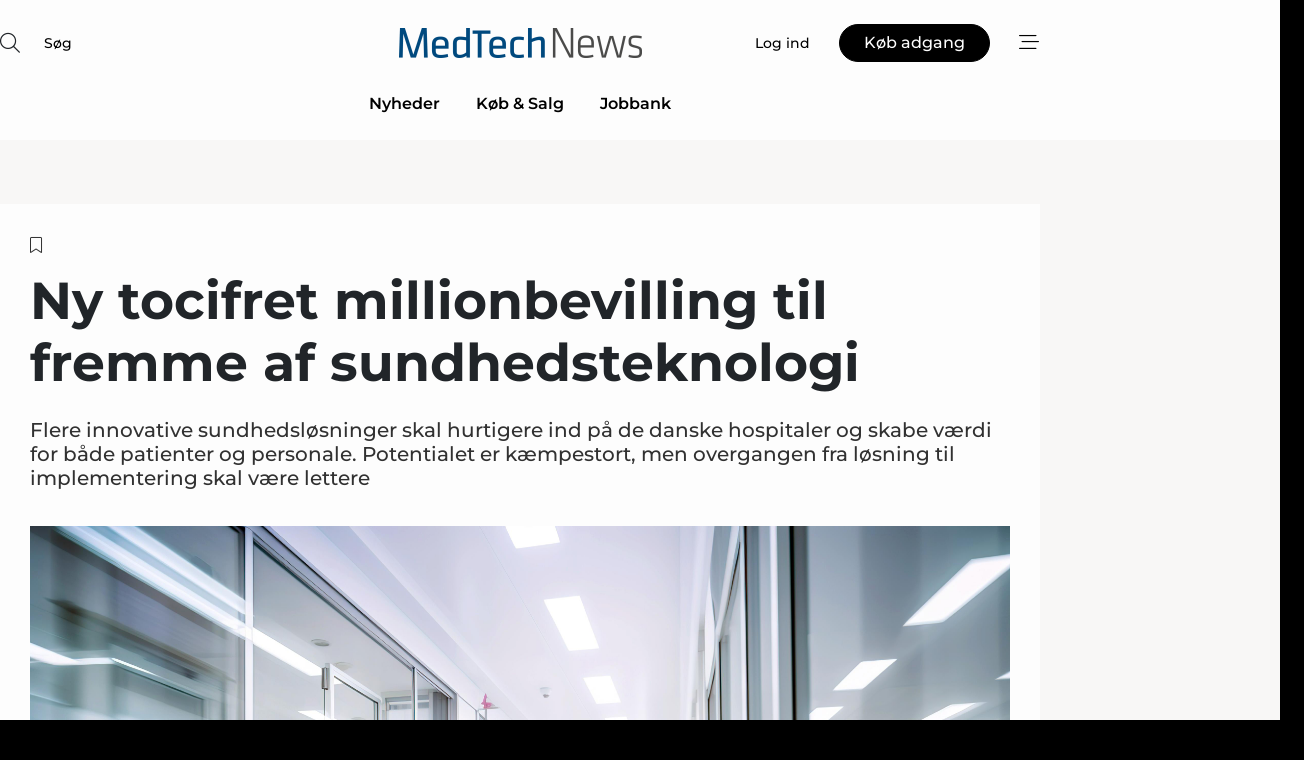

--- FILE ---
content_type: text/html;charset=UTF-8
request_url: https://www.medtechnews.dk/article/view/1080293/ny_tocifret_millionbevilling_til_fremme_af_sundhedsteknologi
body_size: 66937
content:
<?xml version="1.0" encoding="UTF-8"?>
<!DOCTYPE html>
<html xmlns="http://www.w3.org/1999/xhtml"><head id="j_idt2">
        <link rel="SHORTCUT ICON" href="https://f.nordiskemedier.dk/favicon/dfm.ico" />
        <link rel="ICON" href="https://f.nordiskemedier.dk/favicon/dfm.ico" type="image/x-icon" />
        <title>Ny tocifret millionbevilling til fremme af sundhedsteknologi</title><meta name="description" content="Flere innovative sundhedsløsninger skal hurtigere ind på de danske hospitaler og skabe værdi for både patienter og personale. Potentialet er kæmpestort, men overgangen fra løsning til implementering skal være lettere" />
        <meta http-equiv="X-UA-Compatible" content="IE=edge,chrome=1" />
        <meta http-equiv="content-type" content="text/html; charset=UTF-8" />
    <meta id="viewport" name="viewport" content="width=device-width, initial-scale=1" />
    <script>
        //<![CDATA[
        (function () {
            var width = window.innerWidth ||
                document.documentElement.clientWidth ||
                document.body.clientWidth;
            if (width >= 768) {
                document.getElementById("viewport").setAttribute("content", "width=1344");
            } else {
                document.getElementById("viewport").setAttribute("content", "width=device-width, initial-scale=1");
            }
        })();
        //]]>
    </script>
        <meta http-equiv="content-script-type" content="text/javascript" />
        <meta http-equiv="cache-control" content="no-cache" />
        <meta http-equiv="expires" content="0" />
        <meta http-equiv="pragma" content="no-cache" />
            <meta name="facebook-domain-verification" content="pp0sh5jq618wcy00n1gm69nsssao2o" />
        <script src="/js/vars.js?t=1768941813589" type="text/javascript"></script>
        <script src="/js/access.js?t=1768941813589" type="text/javascript"></script>
        <script>
            window.startupTimestamp = "1768941813589";
            window.contextPath = "";
            window.domain = "https://www.medtechnews.dk";
            window.fileDomain = "https://f.nordiskemedier.dk";
            window.hostId = 23;
            window.visitor = {};
            window.cvrRestApiAddress = "https://cvr-api.nordiskemedier.dk/resources";
            window.metaObject = {"industryName":"Pleje","authorInitials":"MOH","pageType":"view-article","pageSize":2481,"pageAge":713,"contentType":"view-article"};
            window.testMode = false;

            window.googleAnalytics = false;
            window.pendingScriptExecutions = [];
            window.enableCookieBot = new function () {};

            window.trackerEnabled = true; // TODO: replace with JsVarsServlet after merge
        </script>
    
    <script type="text/javascript" async="true">
        //<![CDATA[
        (function() {
            var host = window.location.hostname;
            var element = document.createElement('script');
            var firstScript = document.getElementsByTagName('script')[0];
            var url = 'https://cmp.inmobi.com'
                .concat('/choice/', 'h8eTMmqFZF-_K', '/', host, '/choice.js?tag_version=V3');
            var uspTries = 0;
            var uspTriesLimit = 3;
            element.async = true;
            element.type = 'text/javascript';
            element.src = url;

            // Not default InMobi code - make sure there is a script present
            // before inserting anything before it.
            if (firstScript) {
                firstScript.parentNode.insertBefore(element, firstScript);
            }

            function makeStub() {
                var TCF_LOCATOR_NAME = '__tcfapiLocator';
                var queue = [];
                var win = window;
                var cmpFrame;

                function addFrame() {
                    var doc = win.document;
                    var otherCMP = !!(win.frames[TCF_LOCATOR_NAME]);

                    if (!otherCMP) {
                        if (doc.body) {
                            var iframe = doc.createElement('iframe');

                            iframe.style.cssText = 'display:none';
                            iframe.name = TCF_LOCATOR_NAME;
                            doc.body.appendChild(iframe);
                        } else {
                            setTimeout(addFrame, 5);
                        }
                    }
                    return !otherCMP;
                }

                function tcfAPIHandler() {
                    var gdprApplies;
                    var args = arguments;

                    if (!args.length) {
                        return queue;
                    } else if (args[0] === 'setGdprApplies') {
                        if (
                            args.length > 3 &&
                            args[2] === 2 &&
                            typeof args[3] === 'boolean'
                        ) {
                            gdprApplies = args[3];
                            if (typeof args[2] === 'function') {
                                args[2]('set', true);
                            }
                        }
                    } else if (args[0] === 'ping') {
                        var retr = {
                            gdprApplies: gdprApplies,
                            cmpLoaded: false,
                            cmpStatus: 'stub'
                        };

                        if (typeof args[2] === 'function') {
                            args[2](retr);
                        }
                    } else {
                        if(args[0] === 'init' && typeof args[3] === 'object') {
                            args[3] = Object.assign(args[3], { tag_version: 'V3' });
                        }
                        queue.push(args);
                    }
                }

                function postMessageEventHandler(event) {
                    var msgIsString = typeof event.data === 'string';
                    var json = {};

                    try {
                        if (msgIsString) {
                            json = JSON.parse(event.data);
                        } else {
                            json = event.data;
                        }
                    } catch (ignore) {}

                    var payload = json.__tcfapiCall;

                    if (payload) {
                        window.__tcfapi(
                            payload.command,
                            payload.version,
                            function(retValue, success) {
                                var returnMsg = {
                                    __tcfapiReturn: {
                                        returnValue: retValue,
                                        success: success,
                                        callId: payload.callId
                                    }
                                };
                                if (msgIsString) {
                                    returnMsg = JSON.stringify(returnMsg);
                                }
                                if (event && event.source && event.source.postMessage) {
                                    event.source.postMessage(returnMsg, '*');
                                }
                            },
                            payload.parameter
                        );
                    }
                }

                while (win) {
                    try {
                        if (win.frames[TCF_LOCATOR_NAME]) {
                            cmpFrame = win;
                            break;
                        }
                    } catch (ignore) {}

                    if (win === window.top) {
                        break;
                    }
                    win = win.parent;
                }
                if (!cmpFrame) {
                    addFrame();
                    win.__tcfapi = tcfAPIHandler;
                    win.addEventListener('message', postMessageEventHandler, false);
                }
            };

            makeStub();

            function makeGppStub() {
                const CMP_ID = 10;
                const SUPPORTED_APIS = [
                    '2:tcfeuv2',
                    '6:uspv1',
                    '7:usnatv1',
                    '8:usca',
                    '9:usvav1',
                    '10:uscov1',
                    '11:usutv1',
                    '12:usctv1'
                ];

                window.__gpp_addFrame = function (n) {
                    if (!window.frames[n]) {
                        if (document.body) {
                            var i = document.createElement("iframe");
                            i.style.cssText = "display:none";
                            i.name = n;
                            document.body.appendChild(i);
                        } else {
                            window.setTimeout(window.__gpp_addFrame, 10, n);
                        }
                    }
                };
                window.__gpp_stub = function () {
                    var b = arguments;
                    __gpp.queue = __gpp.queue || [];
                    __gpp.events = __gpp.events || [];

                    if (!b.length || (b.length == 1 && b[0] == "queue")) {
                        return __gpp.queue;
                    }

                    if (b.length == 1 && b[0] == "events") {
                        return __gpp.events;
                    }

                    var cmd = b[0];
                    var clb = b.length > 1 ? b[1] : null;
                    var par = b.length > 2 ? b[2] : null;
                    if (cmd === "ping") {
                        clb(
                            {
                                gppVersion: "1.1", // must be “Version.Subversion”, current: “1.1”
                                cmpStatus: "stub", // possible values: stub, loading, loaded, error
                                cmpDisplayStatus: "hidden", // possible values: hidden, visible, disabled
                                signalStatus: "not ready", // possible values: not ready, ready
                                supportedAPIs: SUPPORTED_APIS, // list of supported APIs
                                cmpId: CMP_ID, // IAB assigned CMP ID, may be 0 during stub/loading
                                sectionList: [],
                                applicableSections: [-1],
                                gppString: "",
                                parsedSections: {},
                            },
                            true
                        );
                    } else if (cmd === "addEventListener") {
                        if (!("lastId" in __gpp)) {
                            __gpp.lastId = 0;
                        }
                        __gpp.lastId++;
                        var lnr = __gpp.lastId;
                        __gpp.events.push({
                            id: lnr,
                            callback: clb,
                            parameter: par,
                        });
                        clb(
                            {
                                eventName: "listenerRegistered",
                                listenerId: lnr, // Registered ID of the listener
                                data: true, // positive signal
                                pingData: {
                                    gppVersion: "1.1", // must be “Version.Subversion”, current: “1.1”
                                    cmpStatus: "stub", // possible values: stub, loading, loaded, error
                                    cmpDisplayStatus: "hidden", // possible values: hidden, visible, disabled
                                    signalStatus: "not ready", // possible values: not ready, ready
                                    supportedAPIs: SUPPORTED_APIS, // list of supported APIs
                                    cmpId: CMP_ID, // list of supported APIs
                                    sectionList: [],
                                    applicableSections: [-1],
                                    gppString: "",
                                    parsedSections: {},
                                },
                            },
                            true
                        );
                    } else if (cmd === "removeEventListener") {
                        var success = false;
                        for (var i = 0; i < __gpp.events.length; i++) {
                            if (__gpp.events[i].id == par) {
                                __gpp.events.splice(i, 1);
                                success = true;
                                break;
                            }
                        }
                        clb(
                            {
                                eventName: "listenerRemoved",
                                listenerId: par, // Registered ID of the listener
                                data: success, // status info
                                pingData: {
                                    gppVersion: "1.1", // must be “Version.Subversion”, current: “1.1”
                                    cmpStatus: "stub", // possible values: stub, loading, loaded, error
                                    cmpDisplayStatus: "hidden", // possible values: hidden, visible, disabled
                                    signalStatus: "not ready", // possible values: not ready, ready
                                    supportedAPIs: SUPPORTED_APIS, // list of supported APIs
                                    cmpId: CMP_ID, // CMP ID
                                    sectionList: [],
                                    applicableSections: [-1],
                                    gppString: "",
                                    parsedSections: {},
                                },
                            },
                            true
                        );
                    } else if (cmd === "hasSection") {
                        clb(false, true);
                    } else if (cmd === "getSection" || cmd === "getField") {
                        clb(null, true);
                    }
                    //queue all other commands
                    else {
                        __gpp.queue.push([].slice.apply(b));
                    }
                };
                window.__gpp_msghandler = function (event) {
                    var msgIsString = typeof event.data === "string";
                    try {
                        var json = msgIsString ? JSON.parse(event.data) : event.data;
                    } catch (e) {
                        var json = null;
                    }
                    if (typeof json === "object" && json !== null && "__gppCall" in json) {
                        var i = json.__gppCall;
                        window.__gpp(
                            i.command,
                            function (retValue, success) {
                                var returnMsg = {
                                    __gppReturn: {
                                        returnValue: retValue,
                                        success: success,
                                        callId: i.callId,
                                    },
                                };
                                event.source.postMessage(msgIsString ? JSON.stringify(returnMsg) : returnMsg, "*");
                            },
                            "parameter" in i ? i.parameter : null,
                            "version" in i ? i.version : "1.1"
                        );
                    }
                };
                if (!("__gpp" in window) || typeof window.__gpp !== "function") {
                    window.__gpp = window.__gpp_stub;
                    window.addEventListener("message", window.__gpp_msghandler, false);
                    window.__gpp_addFrame("__gppLocator");
                }
            };

            makeGppStub();

            var uspStubFunction = function() {
                var arg = arguments;
                if (typeof window.__uspapi !== uspStubFunction) {
                    setTimeout(function() {
                        if (typeof window.__uspapi !== 'undefined') {
                            window.__uspapi.apply(window.__uspapi, arg);
                        }
                    }, 500);
                }
            };

            var checkIfUspIsReady = function() {
                uspTries++;
                if (window.__uspapi === uspStubFunction && uspTries < uspTriesLimit) {
                    console.warn('USP is not accessible');
                } else {
                    clearInterval(uspInterval);
                }
            };

            if (typeof window.__uspapi === 'undefined') {
                window.__uspapi = uspStubFunction;
                var uspInterval = setInterval(checkIfUspIsReady, 6000);
            }
        })();
        //]]>
    </script><meta property="og:title" content="Ny tocifret millionbevilling til fremme af sundhedsteknologi" /><meta property="og:description" content="Flere innovative sundhedsløsninger skal hurtigere ind på de danske hospitaler og skabe værdi for både patienter og personale. Potentialet er kæmpestort, men overgangen fra løsning til implementering skal være lettere" /><meta property="og:type" content="article" /><meta property="og:url" content="https://www.medtechnews.dk/article/view/1080293/ny_tocifret_millionbevilling_til_fremme_af_sundhedsteknologi" /><meta property="og:image" content="https://image.nordjyske.dk/users/nordjyske/images/101102976.jpg?t[strip]=true&amp;t[quality]=95&amp;t[crop][width]=6000&amp;t[crop][height]=3153&amp;t[crop][x]=0&amp;t[crop][y]=643&amp;t[resize][width]=900&amp;t[resize][height]=473&amp;accessToken=927f540221bcb8edcd413810d73374f1ccbf5bb27e0580e41209c14a3b5521ab" /><meta property="og:image:width" content="900" /><meta property="og:image:height" content="473" />
            <meta property="og:site_name" content="MedTechNews" /><meta name="twitter:card" content="summary" /><meta name="twitter:url" content="https://www.medtechnews.dk/article/view/1080293/ny_tocifret_millionbevilling_til_fremme_af_sundhedsteknologi" /><meta name="twitter:title" content="Ny tocifret millionbevilling til fremme af sundhedsteknologi" /><meta name="twitter:description" content="Flere innovative sundhedsløsninger skal hurtigere ind på de danske hospitaler og skabe værdi for både patienter og personale. Potentialet er kæmpestort, men overgangen fra løsning til implementering skal være lettere" /><meta name="twitter:image" content="https://f.nordiskemedier.dk/.jpg" />
        <script src="/js/notbot.js?t=1768941813589" type="text/javascript"></script>

        <link href="https://f.nordiskemedier.dk/font/media.css" rel="stylesheet" />
        <link rel="stylesheet" href="https://f.nordiskemedier.dk/font-awesome/pro/6.6.0/css/all.min.css" />
        <link rel="stylesheet" href="https://f.nordiskemedier.dk/bootstrap/5.3.6/css/bootstrap.min.css" />
        <link rel="stylesheet" href="/css/default.css?t=1768941813589" type="text/css" />
        <script src="https://f.nordiskemedier.dk/jquery/jquery-3.6.0.min.js"></script>
        
        <script src="/js/jquery-ui.min.js"></script><script type="text/javascript" src="/javax.faces.resource/js/jquery.cookies.2.2.0.min.js.html?ln=portal-jsf&amp;t=17689418"></script>
        <script src="https://f.nordiskemedier.dk/bootstrap/5.3.6/js/bootstrap.bundle.min.js"></script>
        <script src="/js/default.js?t=1768941813589" type="text/javascript"></script>
        <script src="https://www.google.com/recaptcha/api.js?render=explicit&amp;hl=da" type="text/javascript"></script>
                <script src="https://cdn.jsdelivr.net/npm/vue@2.7.14/dist/vue.min.js"></script>
                <script src="/dist/vue-components.umd.min.js?t=1768941813589" type="text/javascript"></script>
        
        <script src="https://f.nordiskemedier.dk/turnjs4/lib/turn.min.js" type="text/javascript"></script><!--[if lt IE 9]>
            <script src="https://f.nordiskemedier.dk/turnjs4/lib/turn.html4.min.js" type="text/javascript"></script><![endif]--><!--[if lt IE 9]>
                <script type="text/javascript">
                    window.location = "/browser-support.html";
                </script><![endif]-->
        <script src="https://cdn.jsdelivr.net/npm/ua-parser-js@0/dist/ua-parser.min.js"></script>
    <script type="text/javascript">
        window.enableGTM = function() {
            try {
                (function (w, d, s, l, i) {
                    w[l] = w[l] || [];
                    w[l].push({
                        'gtm.start':
                            new Date().getTime(), event: 'gtm.js'
                    });
                    var f = d.getElementsByTagName(s)[0],
                        j = d.createElement(s), dl = l != 'dataLayer' ? '&l=' + l : '';
                    j.async = true;
                    j.src =
                        'https://www.googletagmanager.com/gtm.js?id=' + i + dl;
                    f.parentNode.insertBefore(j, f);
                })(window, document, 'script', 'dataLayer', 'GTM-PK4449G');
            } catch (err) {
                console.log(err);
            }
        };
    </script>
        

        
        <script src="/js/cookie-utilities.js"></script>
    <script type="text/javascript">
        var gaPageType = 'view-article';
        var gaContentType = 'view-article';
        var gaPageAge = 713;
        var gaPageSize = 2481;
        var gaIndustryName = 'Pleje';
        
        (function (i, s, o, g, r, a, m) {
            i['GoogleAnalyticsObject'] = r;
            i[r] = i[r] || function() {
                (i[r].q = i[r].q || []).push(arguments)}, i[r].l = 1 * new Date();
            a = s.createElement(o),
                m = s.getElementsByTagName(o)[0];
            a.async = 1;
            a.src = g;
            m.parentNode.insertBefore(a, m)
        })
        (window, document, 'script', '//www.google-analytics.com/analytics.js', 'ga');
        ga('create', 'UA-3198597-22', 'auto');
        if ($.cookies.get("rc") && !$.cookies.get("nmuarc")) {
            ga('set', 'dimension1', $.cookies.get("rc"));
            $.cookies.set("nmuarc", true, {path: "/"});
        }
        if (false) {
            ga('set', 'dimension2', '');
            if (false) {
                ga('set', 'dimension3', '');
            }
        } else if (false) {
            ga('set', 'dimension3', '');
        }
        if (gaContentType) {
            ga('set', 'dimension4', gaContentType);
        }
        if (gaIndustryName) {
            ga('set', 'dimension5', gaIndustryName);
        }
        if (gaPageType) {
            ga('set', 'dimension10', gaPageType);
        }
        if (gaPageAge) {
            ga('set', 'dimension11', gaPageAge);
        }
        if (gaPageSize) {
            ga('set', 'dimension12', gaPageSize);
        }
        ga('set', 'anonymizeIp', true);

        window.pendingScriptExecutions.push({
            callback: function () {
                if (!window['ga-disable-UA-3198597-22']) {
                    ga('send', 'pageview');
                }
            },
            context: this
        });

        window.enableGoogleAnalytics = function() {
            window['ga-disable-UA-3198597-22'] = false;
        };


        window.disableGoogleAnalytics = function () {
            window['ga-disable-UA-3198597-22'] = true;
        };
        
    </script>
    <script type="text/javascript">
        window.enableBanners = function () {
            try {
                window['banner-consent-is-ready'] = true;
                EventBus.broadcast("banner-consent-is-ready");
            } catch (err) {
                console.log(err);
            }
        };
    </script>
    <script type="text/javascript">
        //<![CDATA[
        (function () {
            var salespanelModuleEnabled = false;
            var quantCastModuleEnabled = true;
            var salespanelResolve, salespanelReject;
            window.salespanelPromise = new Promise((resolve, reject) => {
                // Check if Salespanel and QuantCast module is enabled for this host and check if the tag has loaded.
                if (!salespanelModuleEnabled || !quantCastModuleEnabled) {
                    resolve(false);
                }
                salespanelResolve = resolve;
                salespanelReject = reject;
            });

            // Reject just in case QuantCast module is enabled but variable is not initialized.
            if (typeof window.__tcfapi == "undefined") {
                salespanelReject("QuantCast error: __tcfapi is undefined");
                return;
            }

            // Listen for Quantcast events for changes to Salespanel consent.
            window.__tcfapi('addEventListener', 2, async function (tcData, success) {
                if (!success) {
                    salespanelReject("Salespanel error: Could not create event listener.");
                    return;
                }

                // the rest of this function is called when the page is loaded OR
                // - the user accepts / rejects / updates the consent terms
                // - the user dismisses the consent box by clicking the 'x'
                if (tcData.eventStatus !== 'tcloaded' && tcData.eventStatus !== 'useractioncomplete') {
                    return;
                }

                // Salespanel is managed by Google Tag Manager and is not inserted if the relevant consent is not given.
                // If consent is given, it returns true, otherwise false after 2,5 seconds.
                var loops = 0;
                while(!salespanelObjectLoaded() && loops < 5) {
                    await new Promise(resolve => setTimeout(resolve, 500));
                    loops += 1;
                }

                if (salespanelObjectLoaded()) {
                    // Set cookie.
                    allowTracking();
                    salespanelResolve(true);
                } else {
                    // Remove cookie.
                    rejectTracking();
                    // Salespanel did not load in time or was rejected by consent.
                    salespanelReject("Salespanel error: Not loaded.");
                }
            });

            function salespanelObjectLoaded() {
                return typeof $salespanel !== "undefined" && $salespanel.hasOwnProperty("push");
            }

            function allowTracking() {
                // Check if Salespanel tracking has already been allowed.
                if ($.cookies.get("track_uid") !== null) {
                    return;
                }

                try {
                    // Activate tracking when the visitor provides explicit consent.
                    // Place `track_uid` cookie.
                    $salespanel.push(["set", "tracking:allowTracking"]);
                } catch (e) {
                    salespanelReject("Salespanel error: Allow tracking failed.");
                }
            }

            function rejectTracking() {
                // Remove cookie if user removed Salespanel consent.
                // All created Salespanel events will now be un-identified.
                if ($.cookies.get("track_uid")) {
                    $.cookies.del("track_uid", {domain: '.magasinetpleje.dk'});
                }
            }
        })();
        //]]>
    </script>
    <script type="text/javascript">
        //<![CDATA[
        window.paywallScripts = {
            seenPaywall: async function (type) {
                // Wait for salespanel promise to be fulfilled (either loaded or not).
                const salespanelLoaded = await window.salespanelPromise.catch(() => {
                    // Salespanel didn't load if promise is rejected.
                    return false;
                });
                if (!salespanelLoaded) return;

                // Find previous amount of seen paywalls.
                await this.seenPaywallPromise().then(seenPaywalls => {
                    // Increment amount of seen paywall on visitor attribute.
                    this.setPaywallsAttribute(seenPaywalls);

                    // Create Meta/Facebook Pixel event notifying of a seen paywall.
                    if (seenPaywalls > 3) {
                        fbq('trackCustom', "Set paywall +3 gange");
                    }
                }).catch((message) => {
                    console.error(message);
                });

                // Create Salespanel event notifying of a seen paywall.
                this.sendPaywallEvent(type);
            },
            seenPaywallPromise: function () {
                return new Promise((resolve, reject) => {
                    try {
                        $salespanel.push(["get", "qualify:visitor", function (data) {
                            data.visitor_attributes.paywalls !== null ?
                                resolve(data.visitor_attributes.paywalls) :
                                resolve(0);
                        }]);
                    } catch (e) {
                        reject("Salespanel error: Get details failed.");
                    }
                });
            },
            setPaywallsAttribute: function (seenPaywalls) {
                try {
                    $salespanel.push(["set", "attributes:visitor", {
                        "paywalls": seenPaywalls + 1
                    }]);
                } catch (e) {
                    console.error("Salespanel error: Couldn't set attribute.");
                }
            },
            sendPaywallEvent: function (type) {
                try {
                    $salespanel.push(["set",
                        "activity:customActivity",
                        "website",
                        "Saw paywall",
                        type
                    ]);
                } catch (e) {
                    console.error("Salespanel error: Couldn't send custom activity.");
                }
            }
        }
        //]]>
    </script>
            <script type="text/javascript">
                (function (){
                    var is = [];
                    var impersonating = false;
                    if (!impersonating && window.visitor.person && window.visitor.person.id) {
                        is.push({
                            name: "person",
                            ref: window.visitor.person.id
                        });
                    }
                    if (!impersonating && window.visitor.recipient && window.visitor.recipient.id) {
                        is.push({
                            name: "recipient",
                            ref: window.visitor.recipient.id
                        });
                    }

                    var evtr;
                    var queue = [];
                    window.queueTrackerEvent = function (a, sn, sr, tn, tr) {
                        if (evtr) {
                            evtr(a, sn, sr, tn, tr, is);
                        } else {
                            queue.push({
                                a: a,
                                sn: sn,
                                sr: sr,
                                tn: tn,
                                tr: tr
                            })
                        }
                    };
                    window.addEventListener("onTrackerLoaded", function () {
                        evtr = window.createTracker("https://api.evtr.nordiskemedier.dk", "evtr");
                        while (queue.length) {
                            var ev = queue.splice(0, 1)[0];
                            if (ev) {
                                evtr(ev.a, ev.sn, ev.sr, ev.tn, ev.tr, is);
                            }
                        }
                    });
                })();
            </script>
            <script async="async" src="https://js.evtr.nordiskemedier.dk/_.js?t=1768941813589" type="text/javascript"></script>

        <script type="text/javascript">
            $(function() {
                $('.item').hover(
                function() { $(this).css('background-color', '#efefef').css('cursor', 'pointer') },
                function() { $(this).css('background-color', 'transparent').css('cursor', 'normal') }
            );
                $(".tt").tooltip();
            });
            function getTitle() {
                return document.title;
            }
            function getLocation() {
                return window.location;
            }
            function getUrl() {
                return window.location.href;
            }
            function confirmDelete(p) {
                var v = "Er du sikker p\u00E5, du vil slette \"{0}\"? ";
                v = v.replace("{0}", p);
                return confirm(v);
            }
            function getVisitorEmail() {
                return "";
            }
            function getVisitorRememberInfo() {
                return true;
            }

            var ids = [];
            function messageFade() {
                $('.fade').fadeTo('slow', 0.3);
            }
            
            // Remove cookies that are no longer in use
            $(document).ready(function () {
                $.cookies.del("c1");
                $.cookies.del("c2");
                $.cookies.del("c3");
            });

            window.pushGTrackScript = function (f, cont) {
                window.pendingScriptExecutions.push({
                    callback: function () {
                        if (window.googleAnalytics) {
                            eval(f(cont));
                        }
                    },
                    context: cont
                });

            }
            $(window).on('load', function () {
                // if subscription is suspended change paywall message.
                if ($('#paywall-overlay') && window.visitor?.person?.suspended) {
                    $('#paywall-overlay .paywall-package').html("Adgang suspenderet.");
                    $('#paywall-overlay .paywall-body-wrapper').html("Det personlige login er suspenderet af sikkerhedsm\u00E6ssige \u00E5rsager. ".replace('{0}', "abonnement@nordiskemedier.dk").replace('{1}', "abonnement@nordiskemedier.dk"));
                    $('.paywall-content-wrapper').addClass('warning');
                }
            });
        </script>
        <script type="text/javascript">
            //<![CDATA[
            function center(element) {
                var e=$(element);
                var w=e.width();
                var h=e.height();
                e.css("position","fixed").css("z-index","50000").css("top","50%").css("left","50%").css("margin-left","-"+(w/2)+"px").css("margin-top","-"+(h/2)+"px");
                e.draggable({
                    handle: $(element+"_handle")
                });
            }
            //]]>
        </script>

        
        <link rel="alternate" type="application/rss+xml" title="News RSS" href="https://www.medtechnews.dk/xml/rss2/articles" />
        <link rel="alternate" type="application/rss+xml" title="Advertisements RSS" href="https://www.medtechnews.dk/xml/rss2/advertisements?typeId=1&amp;typeId=2" />
        <link rel="alternate" type="application/rss+xml" title="Competences RSS" href="https://www.medtechnews.dk/xml/rss2/competences" />
        <link rel="alternate" type="application/rss+xml" title="Jobs RSS" href="https://www.medtechnews.dk/xml/rss2/jobs" />
        <link rel="alternate" type="application/rss+xml" title="Courses RSS" href="https://www.medtechnews.dk/xml/rss2/courses" />

        <script>
            window.adTracker = {
                slots: {},
                adsMeta: {},
                hoverState: {
                    currentSlotId: null,
                    lastChangeTs: 0
                },
                clickState: {
                    lastPointerDown: null,  // { slotId, ts }
                    clickHandled: false
                }
            };
        </script><script async="async" src="https://securepubads.g.doubleclick.net/tag/js/gpt.js"></script><script>window.googletag = window.googletag || {cmd: []};if (!window.__gptGlobalsInit) {  window.__gptGlobalsInit = true;  window.slotFallbackData = new Map();  window.__inViewPct = window.__inViewPct || {};  window.__lastRefreshAt = new Map();  window.__slotCooldownMs = new Map();  function __canRefresh(slot){    const id = slot.getSlotElementId();    const last = window.__lastRefreshAt.get(id) || 0;    const cd = window.__slotCooldownMs.get(id) || 30000;    return Date.now() - last >= cd;  }  function __markRefreshed(slot){ window.__lastRefreshAt.set(slot.getSlotElementId(), Date.now()); }  window.__refreshState = window.__refreshState || {};  function __getRefreshState(id){    return (window.__refreshState[id] = window.__refreshState[id] || { pending:false, nextAllowedTs:0 });  }  function __tryRefresh(slot){    const id = slot.getSlotElementId();    const st = __getRefreshState(id);    if (!st.pending) return;    if (st.refreshScheduled) return;    const now = Date.now();    const pct = (window.__inViewPct && window.__inViewPct[id]) || 0;    if (now < st.nextAllowedTs){      __scheduleTryRefresh(slot, st.nextAllowedTs - now);      return;    }    if (pct < 50){      __scheduleTryRefresh(slot, 3000);      return;    }    if (!__canRefresh(slot)){      __scheduleTryRefresh(slot, 3000);      return;    }    st.refreshScheduled = true;    const ranInt = Math.floor(Math.random() * (2000 - 100 + 1)) + 100;    setTimeout(function(){      googletag.pubads().refresh([slot]);      __markRefreshed(slot);      st.pending = false;      st.refreshScheduled = false;    }, ranInt);  }function handleSlotRender(slotElementId) {    var labelId = 'label-' + slotElementId;    var labelEl = document.getElementById(labelId);    if (!labelEl) {        return;    }    labelEl.style.display = 'block';}function registerAdSlot(slotId) {    const slotEl = document.getElementById(slotId);    if (!slotEl) return;    const wrapper = slotEl;     wrapper.dataset.adSlotId = slotId;    if (!wrapper.style.position) {        wrapper.style.position = 'relative';    }    wrapper.addEventListener('mouseenter', function () {        window.adTracker.hoverState.currentSlotId = slotId;        window.adTracker.hoverState.lastChangeTs = Date.now();    });    wrapper.addEventListener('mouseleave', function () {        if (window.adTracker.hoverState.currentSlotId === slotId) {            window.adTracker.hoverState.currentSlotId = null;            window.adTracker.hoverState.lastChangeTs = Date.now();        }    });    window.adTracker.slots[slotId] = wrapper;}  function __scheduleTryRefresh(slot, delayMs){    const id = slot.getSlotElementId();    const st = __getRefreshState(id);    if (st.tryTimer) clearTimeout(st.tryTimer);    st.tryTimer = setTimeout(function(){      st.tryTimer = null;      __tryRefresh(slot);    }, Math.max(0, delayMs || 0));  }  googletag.cmd.push(function(){    googletag.pubads().addEventListener('slotVisibilityChanged', function(e){      const slot = e.slot;      const id = slot.getSlotElementId();      window.__inViewPct[id] = e.inViewPercentage || 0;      __scheduleTryRefresh(slot, 250);    });    googletag.pubads().addEventListener('impressionViewable', function(e){      const slot = e.slot;      const id = slot.getSlotElementId();      const cd = window.__slotCooldownMs.get(id) || 30000;      const st = __getRefreshState(id);      st.pending = true;      st.nextAllowedTs = Date.now() + cd;      __scheduleTryRefresh(slot, cd);    });  });  window.fireWindowResizeEvent = window.fireWindowResizeEvent || function(){    try { window.dispatchEvent(new Event('resize')); } catch(e){}  };}googletag.cmd.push(function(){  window.__fallbackHandled = window.__fallbackHandled || new Set();  googletag.pubads().addEventListener('slotRenderEnded', function(event){    const adslotId = event.slot.getSlotElementId();    if (!event.isEmpty) { fireWindowResizeEvent();        handleSlotRender(adslotId);       window.adTracker.adsMeta[adslotId] = {       creativeId: event.creativeId,       lineItemId: event.lineItemId,       campaignId: event.campaignId,       size: event.size,       adUnitPath: event.slot.getAdUnitPath(),      };    registerAdSlot(adslotId);    return; }    if (!window.slotFallbackData || !window.slotFallbackData.has(adslotId)) { fireWindowResizeEvent(); return; }    if (window.__fallbackHandled.has(adslotId)) { fireWindowResizeEvent(); return; }    window.__fallbackHandled.add(adslotId);    const cfg = window.slotFallbackData.get(adslotId);    try { googletag.destroySlots([event.slot]); } catch(e) {}    requestAnimationFrame(function(){      const toArr = s => s.split('],').map(x=>JSON.parse(x.replace(/\s/g,'') + (x.endsWith(']')?'':']')));      const sizeArrayLarge  = cfg.sizesLarge  ? toArr(cfg.sizesLarge)  : [];      const sizeArraySmall  = cfg.sizesSmall  ? toArr(cfg.sizesSmall)  : [];      const sizeArrayMobile = cfg.sizesMobile ? toArr(cfg.sizesMobile) : [];      var mapping = googletag.sizeMapping()        .addSize([1588,0], sizeArrayLarge)        .addSize([768,0],  sizeArraySmall)        .addSize([0,0],    sizeArrayMobile).build();      var already = googletag.pubads().getSlots().some(s => s.getSlotElementId() === adslotId);      if (!already) {        var fb = googletag.defineSlot(cfg.fallbackAdUnitPath, cfg.sizes, adslotId)          .defineSizeMapping(mapping)          .addService(googletag.pubads());        if (cfg.refreshAdSlot === 'true') {          window.__slotCooldownMs && window.__slotCooldownMs.set(adslotId, Number(cfg.refreshInterval)||30000);        } else {          window.__slotCooldownMs && window.__slotCooldownMs.set(adslotId, 1440000);        }      }      setTimeout(function(){        try { googletag.display(adslotId); } catch(e) { console.warn('fallback display failed:', e); }        fireWindowResizeEvent();      }, 0);    });  });});googletag.cmd.push(function(){var mapping = googletag.sizeMapping().addSize([1588, 0], [[ 1568, 864]]).addSize([768, 0], [[ 980, 540]]).addSize([0, 0], [[ 300, 100]]).build();var adSlot = googletag.defineSlot('/98909716/Regular_Top/MedTechNews_DK', [[ 300, 100],[ 980, 540],[ 1568, 864]], 'regular-top-0').setTargeting('Industry', ['30']).defineSizeMapping(mapping).addService(googletag.pubads());window.__slotCooldownMs.set('regular-top-0', 16532);});googletag.cmd.push(function(){var mapping = googletag.sizeMapping().addSize([1588, 0], [[ 200, 200]]).addSize([768, 0], []).addSize([0, 0], []).build();var adSlot = googletag.defineSlot('/98909716/Regular_Side/MedTechNews_DK', [[ 200, 200]], 'regular-side-left-0').setTargeting('Industry', ['30']).defineSizeMapping(mapping).addService(googletag.pubads());window.__slotCooldownMs.set('regular-side-left-0', 15684);});googletag.cmd.push(function(){var mapping = googletag.sizeMapping().addSize([1588, 0], [[ 200, 200]]).addSize([768, 0], []).addSize([0, 0], []).build();var adSlot = googletag.defineSlot('/98909716/Regular_Side/MedTechNews_DK', [[ 200, 200]], 'regular-side-left-1').setTargeting('Industry', ['30']).defineSizeMapping(mapping).addService(googletag.pubads());window.__slotCooldownMs.set('regular-side-left-1', 16712);});googletag.cmd.push(function(){var mapping = googletag.sizeMapping().addSize([1588, 0], [[ 200, 200]]).addSize([768, 0], []).addSize([0, 0], []).build();var adSlot = googletag.defineSlot('/98909716/Regular_Side/MedTechNews_DK', [[ 200, 200]], 'regular-side-left-2').setTargeting('Industry', ['30']).defineSizeMapping(mapping).addService(googletag.pubads());window.__slotCooldownMs.set('regular-side-left-2', 16497);});googletag.cmd.push(function(){var mapping = googletag.sizeMapping().addSize([1588, 0], [[ 200, 200]]).addSize([768, 0], []).addSize([0, 0], []).build();var adSlot = googletag.defineSlot('/98909716/Regular_Side/MedTechNews_DK', [[ 200, 200]], 'regular-side-left-3').setTargeting('Industry', ['30']).defineSizeMapping(mapping).addService(googletag.pubads());window.__slotCooldownMs.set('regular-side-left-3', 16074);});googletag.cmd.push(function(){var mapping = googletag.sizeMapping().addSize([1588, 0], [[ 200, 200]]).addSize([768, 0], []).addSize([0, 0], []).build();var adSlot = googletag.defineSlot('/98909716/Regular_Side/MedTechNews_DK', [[ 200, 200]], 'regular-side-left-4').setTargeting('Industry', ['30']).defineSizeMapping(mapping).addService(googletag.pubads());window.__slotCooldownMs.set('regular-side-left-4', 16450);});googletag.cmd.push(function(){var mapping = googletag.sizeMapping().addSize([1588, 0], [[ 200, 200]]).addSize([768, 0], []).addSize([0, 0], []).build();var adSlot = googletag.defineSlot('/98909716/Regular_Side/MedTechNews_DK', [[ 200, 200]], 'regular-side-left-5').setTargeting('Industry', ['30']).defineSizeMapping(mapping).addService(googletag.pubads());window.__slotCooldownMs.set('regular-side-left-5', 16960);});googletag.cmd.push(function(){var mapping = googletag.sizeMapping().addSize([1588, 0], [[ 980, 250]]).addSize([768, 0], [[ 980, 250]]).addSize([0, 0], [[ 300, 100]]).build();var adSlot = googletag.defineSlot('/98909716/Regular_Takeover/MedTechNews_DK', [[ 300, 100],[ 980, 250]], 'regular-takeover-above-article-0').setTargeting('Industry', ['30']).defineSizeMapping(mapping).addService(googletag.pubads());window.__slotCooldownMs.set('regular-takeover-above-article-0', 16521);});googletag.cmd.push(function(){var mapping = googletag.sizeMapping().addSize([1588, 0], []).addSize([768, 0], []).addSize([0, 0], [[ 300, 250]]).build();var adSlot = googletag.defineSlot('/98909716/Regular_Campaign/MedTechNews_DK', [[ 300, 250]], 'regular-campaign-article-1-0').setTargeting('Industry', ['30']).defineSizeMapping(mapping).addService(googletag.pubads());window.__slotCooldownMs.set('regular-campaign-article-1-0', 15619);});googletag.cmd.push(function(){var mapping = googletag.sizeMapping().addSize([1588, 0], []).addSize([768, 0], []).addSize([0, 0], [[ 300, 250]]).build();var adSlot = googletag.defineSlot('/98909716/Regular_Campaign/MedTechNews_DK', [[ 300, 250]], 'regular-campaign-article-2-0').setTargeting('Industry', ['30']).defineSizeMapping(mapping).addService(googletag.pubads());window.__slotCooldownMs.set('regular-campaign-article-2-0', 15787);});googletag.cmd.push(function(){var mapping = googletag.sizeMapping().addSize([1588, 0], []).addSize([768, 0], []).addSize([0, 0], [[ 125, 125]]).build();var adSlot = googletag.defineSlot('/98909716/Regular_Side/MedTechNews_DK', [[ 125, 125]], 'regular-side-mobile-row-1-1-0').setTargeting('Industry', ['30']).defineSizeMapping(mapping).addService(googletag.pubads());window.__slotCooldownMs.set('regular-side-mobile-row-1-1-0', 16415);});googletag.cmd.push(function(){var mapping = googletag.sizeMapping().addSize([1588, 0], []).addSize([768, 0], []).addSize([0, 0], [[ 125, 125]]).build();var adSlot = googletag.defineSlot('/98909716/Regular_Side/MedTechNews_DK', [[ 125, 125]], 'regular-side-mobile-row-1-2-0').setTargeting('Industry', ['30']).defineSizeMapping(mapping).addService(googletag.pubads());window.__slotCooldownMs.set('regular-side-mobile-row-1-2-0', 16893);});googletag.cmd.push(function(){var mapping = googletag.sizeMapping().addSize([1588, 0], []).addSize([768, 0], []).addSize([0, 0], [[ 125, 125]]).build();var adSlot = googletag.defineSlot('/98909716/Regular_Side/MedTechNews_DK', [[ 125, 125]], 'regular-side-mobile-row-1-3-0').setTargeting('Industry', ['30']).defineSizeMapping(mapping).addService(googletag.pubads());window.__slotCooldownMs.set('regular-side-mobile-row-1-3-0', 15869);});googletag.cmd.push(function(){var mapping = googletag.sizeMapping().addSize([1588, 0], []).addSize([768, 0], []).addSize([0, 0], [[ 125, 125]]).build();var adSlot = googletag.defineSlot('/98909716/Regular_Side/MedTechNews_DK', [[ 125, 125]], 'regular-side-mobile-row-1-4-0').setTargeting('Industry', ['30']).defineSizeMapping(mapping).addService(googletag.pubads());window.__slotCooldownMs.set('regular-side-mobile-row-1-4-0', 16267);});googletag.cmd.push(function(){var mapping = googletag.sizeMapping().addSize([1588, 0], []).addSize([768, 0], []).addSize([0, 0], [[ 300, 250]]).build();var adSlot = googletag.defineSlot('/98909716/Regular_Campaign/MedTechNews_DK', [[ 300, 250]], 'regular-campaign-article-3-0').setTargeting('Industry', ['30']).defineSizeMapping(mapping).addService(googletag.pubads());window.__slotCooldownMs.set('regular-campaign-article-3-0', 16445);});googletag.cmd.push(function(){var mapping = googletag.sizeMapping().addSize([1588, 0], []).addSize([768, 0], []).addSize([0, 0], [[ 300, 250]]).build();var adSlot = googletag.defineSlot('/98909716/Regular_Campaign/MedTechNews_DK', [[ 300, 250]], 'regular-campaign-article-4-0').setTargeting('Industry', ['30']).defineSizeMapping(mapping).addService(googletag.pubads());window.__slotCooldownMs.set('regular-campaign-article-4-0', 15612);});googletag.cmd.push(function(){var mapping = googletag.sizeMapping().addSize([1588, 0], [[ 300, 250]]).addSize([768, 0], [[ 300, 250]]).addSize([0, 0], []).build();var adSlot = googletag.defineSlot('/98909716/Regular_Campaign/MedTechNews_DK', [[ 300, 250]], 'regular-campaign-article-0').setTargeting('Industry', ['30']).defineSizeMapping(mapping).addService(googletag.pubads());window.__slotCooldownMs.set('regular-campaign-article-0', 15878);});googletag.cmd.push(function(){var mapping = googletag.sizeMapping().addSize([1588, 0], [[ 300, 250]]).addSize([768, 0], [[ 300, 250]]).addSize([0, 0], []).build();var adSlot = googletag.defineSlot('/98909716/Regular_Campaign/MedTechNews_DK', [[ 300, 250]], 'regular-campaign-article-1').setTargeting('Industry', ['30']).defineSizeMapping(mapping).addService(googletag.pubads());window.__slotCooldownMs.set('regular-campaign-article-1', 16931);});googletag.cmd.push(function(){var mapping = googletag.sizeMapping().addSize([1588, 0], [[ 300, 250]]).addSize([768, 0], [[ 300, 250]]).addSize([0, 0], []).build();var adSlot = googletag.defineSlot('/98909716/Regular_Campaign/MedTechNews_DK', [[ 300, 250]], 'regular-campaign-article-2').setTargeting('Industry', ['30']).defineSizeMapping(mapping).addService(googletag.pubads());window.__slotCooldownMs.set('regular-campaign-article-2', 15734);});googletag.cmd.push(function(){var mapping = googletag.sizeMapping().addSize([1588, 0], [[ 300, 250]]).addSize([768, 0], [[ 300, 250]]).addSize([0, 0], []).build();var adSlot = googletag.defineSlot('/98909716/Regular_Campaign/MedTechNews_DK', [[ 300, 250]], 'regular-campaign-article-3').setTargeting('Industry', ['30']).defineSizeMapping(mapping).addService(googletag.pubads());window.__slotCooldownMs.set('regular-campaign-article-3', 15982);});googletag.cmd.push(function(){var mapping = googletag.sizeMapping().addSize([1588, 0], [[ 980, 250]]).addSize([768, 0], [[ 980, 250]]).addSize([0, 0], [[ 300, 100]]).build();var adSlot = googletag.defineSlot('/98909716/Regular_Takeover/MedTechNews_DK', [[ 300, 100],[ 980, 250]], 'regular-takeover-below-article-0').setTargeting('Industry', ['30']).defineSizeMapping(mapping).addService(googletag.pubads());window.__slotCooldownMs.set('regular-takeover-below-article-0', 15501);});googletag.cmd.push(function(){var mapping = googletag.sizeMapping().addSize([1588, 0], []).addSize([768, 0], []).addSize([0, 0], [[ 125, 125]]).build();var adSlot = googletag.defineSlot('/98909716/Regular_Side/MedTechNews_DK', [[ 125, 125]], 'regular-side-mobile-row-2-1-0').setTargeting('Industry', ['30']).defineSizeMapping(mapping).addService(googletag.pubads());window.__slotCooldownMs.set('regular-side-mobile-row-2-1-0', 16025);});googletag.cmd.push(function(){var mapping = googletag.sizeMapping().addSize([1588, 0], []).addSize([768, 0], []).addSize([0, 0], [[ 125, 125]]).build();var adSlot = googletag.defineSlot('/98909716/Regular_Side/MedTechNews_DK', [[ 125, 125]], 'regular-side-mobile-row-2-2-0').setTargeting('Industry', ['30']).defineSizeMapping(mapping).addService(googletag.pubads());window.__slotCooldownMs.set('regular-side-mobile-row-2-2-0', 15586);});googletag.cmd.push(function(){var mapping = googletag.sizeMapping().addSize([1588, 0], []).addSize([768, 0], []).addSize([0, 0], [[ 125, 125]]).build();var adSlot = googletag.defineSlot('/98909716/Regular_Side/MedTechNews_DK', [[ 125, 125]], 'regular-side-mobile-row-2-3-0').setTargeting('Industry', ['30']).defineSizeMapping(mapping).addService(googletag.pubads());window.__slotCooldownMs.set('regular-side-mobile-row-2-3-0', 16169);});googletag.cmd.push(function(){var mapping = googletag.sizeMapping().addSize([1588, 0], []).addSize([768, 0], []).addSize([0, 0], [[ 125, 125]]).build();var adSlot = googletag.defineSlot('/98909716/Regular_Side/MedTechNews_DK', [[ 125, 125]], 'regular-side-mobile-row-2-4-0').setTargeting('Industry', ['30']).defineSizeMapping(mapping).addService(googletag.pubads());window.__slotCooldownMs.set('regular-side-mobile-row-2-4-0', 16166);});googletag.cmd.push(function(){var mapping = googletag.sizeMapping().addSize([1588, 0], []).addSize([768, 0], []).addSize([0, 0], [[ 125, 125]]).build();var adSlot = googletag.defineSlot('/98909716/Regular_Side/MedTechNews_DK', [[ 125, 125]], 'regular-side-mobile-row-3-1-0').setTargeting('Industry', ['30']).defineSizeMapping(mapping).addService(googletag.pubads());window.__slotCooldownMs.set('regular-side-mobile-row-3-1-0', 15585);});googletag.cmd.push(function(){var mapping = googletag.sizeMapping().addSize([1588, 0], []).addSize([768, 0], []).addSize([0, 0], [[ 125, 125]]).build();var adSlot = googletag.defineSlot('/98909716/Regular_Side/MedTechNews_DK', [[ 125, 125]], 'regular-side-mobile-row-3-2-0').setTargeting('Industry', ['30']).defineSizeMapping(mapping).addService(googletag.pubads());window.__slotCooldownMs.set('regular-side-mobile-row-3-2-0', 16949);});googletag.cmd.push(function(){var mapping = googletag.sizeMapping().addSize([1588, 0], []).addSize([768, 0], []).addSize([0, 0], [[ 125, 125]]).build();var adSlot = googletag.defineSlot('/98909716/Regular_Side/MedTechNews_DK', [[ 125, 125]], 'regular-side-mobile-row-3-3-0').setTargeting('Industry', ['30']).defineSizeMapping(mapping).addService(googletag.pubads());window.__slotCooldownMs.set('regular-side-mobile-row-3-3-0', 16976);});googletag.cmd.push(function(){var mapping = googletag.sizeMapping().addSize([1588, 0], []).addSize([768, 0], []).addSize([0, 0], [[ 125, 125]]).build();var adSlot = googletag.defineSlot('/98909716/Regular_Side/MedTechNews_DK', [[ 125, 125]], 'regular-side-mobile-row-3-4-0').setTargeting('Industry', ['30']).defineSizeMapping(mapping).addService(googletag.pubads());window.__slotCooldownMs.set('regular-side-mobile-row-3-4-0', 16513);});googletag.cmd.push(function(){var mapping = googletag.sizeMapping().addSize([1588, 0], [[ 200, 200]]).addSize([768, 0], []).addSize([0, 0], []).build();var adSlot = googletag.defineSlot('/98909716/Regular_Side/MedTechNews_DK', [[ 200, 200]], 'regular-side-right-large-0').setTargeting('Industry', ['30']).defineSizeMapping(mapping).addService(googletag.pubads());window.__slotCooldownMs.set('regular-side-right-large-0', 16017);});googletag.cmd.push(function(){var mapping = googletag.sizeMapping().addSize([1588, 0], [[ 200, 200]]).addSize([768, 0], []).addSize([0, 0], []).build();var adSlot = googletag.defineSlot('/98909716/Regular_Side/MedTechNews_DK', [[ 200, 200]], 'regular-side-right-large-1').setTargeting('Industry', ['30']).defineSizeMapping(mapping).addService(googletag.pubads());window.__slotCooldownMs.set('regular-side-right-large-1', 16624);});googletag.cmd.push(function(){var mapping = googletag.sizeMapping().addSize([1588, 0], [[ 200, 200]]).addSize([768, 0], []).addSize([0, 0], []).build();var adSlot = googletag.defineSlot('/98909716/Regular_Side/MedTechNews_DK', [[ 200, 200]], 'regular-side-right-large-2').setTargeting('Industry', ['30']).defineSizeMapping(mapping).addService(googletag.pubads());window.__slotCooldownMs.set('regular-side-right-large-2', 15603);});googletag.cmd.push(function(){var mapping = googletag.sizeMapping().addSize([1588, 0], [[ 200, 200]]).addSize([768, 0], []).addSize([0, 0], []).build();var adSlot = googletag.defineSlot('/98909716/Regular_Side/MedTechNews_DK', [[ 200, 200]], 'regular-side-right-large-3').setTargeting('Industry', ['30']).defineSizeMapping(mapping).addService(googletag.pubads());window.__slotCooldownMs.set('regular-side-right-large-3', 15853);});googletag.cmd.push(function(){var mapping = googletag.sizeMapping().addSize([1588, 0], [[ 200, 200]]).addSize([768, 0], []).addSize([0, 0], []).build();var adSlot = googletag.defineSlot('/98909716/Regular_Side/MedTechNews_DK', [[ 200, 200]], 'regular-side-right-large-4').setTargeting('Industry', ['30']).defineSizeMapping(mapping).addService(googletag.pubads());window.__slotCooldownMs.set('regular-side-right-large-4', 15856);});googletag.cmd.push(function(){var mapping = googletag.sizeMapping().addSize([1588, 0], [[ 200, 200]]).addSize([768, 0], []).addSize([0, 0], []).build();var adSlot = googletag.defineSlot('/98909716/Regular_Side/MedTechNews_DK', [[ 200, 200]], 'regular-side-right-large-5').setTargeting('Industry', ['30']).defineSizeMapping(mapping).addService(googletag.pubads());window.__slotCooldownMs.set('regular-side-right-large-5', 16259);});googletag.cmd.push(function(){var mapping = googletag.sizeMapping().addSize([1588, 0], []).addSize([768, 0], [[ 200, 200]]).addSize([0, 0], []).build();var adSlot = googletag.defineSlot('/98909716/Regular_Side/MedTechNews_DK', [[ 200, 200]], 'regular-side-right-small-0').setTargeting('Industry', ['30']).defineSizeMapping(mapping).addService(googletag.pubads());window.__slotCooldownMs.set('regular-side-right-small-0', 15853);});googletag.cmd.push(function(){var mapping = googletag.sizeMapping().addSize([1588, 0], []).addSize([768, 0], [[ 200, 200]]).addSize([0, 0], []).build();var adSlot = googletag.defineSlot('/98909716/Regular_Side/MedTechNews_DK', [[ 200, 200]], 'regular-side-right-small-1').setTargeting('Industry', ['30']).defineSizeMapping(mapping).addService(googletag.pubads());window.__slotCooldownMs.set('regular-side-right-small-1', 15904);});googletag.cmd.push(function(){var mapping = googletag.sizeMapping().addSize([1588, 0], []).addSize([768, 0], [[ 200, 200]]).addSize([0, 0], []).build();var adSlot = googletag.defineSlot('/98909716/Regular_Side/MedTechNews_DK', [[ 200, 200]], 'regular-side-right-small-2').setTargeting('Industry', ['30']).defineSizeMapping(mapping).addService(googletag.pubads());window.__slotCooldownMs.set('regular-side-right-small-2', 16793);});googletag.cmd.push(function(){var mapping = googletag.sizeMapping().addSize([1588, 0], []).addSize([768, 0], [[ 200, 200]]).addSize([0, 0], []).build();var adSlot = googletag.defineSlot('/98909716/Regular_Side/MedTechNews_DK', [[ 200, 200]], 'regular-side-right-small-3').setTargeting('Industry', ['30']).defineSizeMapping(mapping).addService(googletag.pubads());window.__slotCooldownMs.set('regular-side-right-small-3', 16332);});googletag.cmd.push(function(){var mapping = googletag.sizeMapping().addSize([1588, 0], []).addSize([768, 0], [[ 200, 200]]).addSize([0, 0], []).build();var adSlot = googletag.defineSlot('/98909716/Regular_Side/MedTechNews_DK', [[ 200, 200]], 'regular-side-right-small-4').setTargeting('Industry', ['30']).defineSizeMapping(mapping).addService(googletag.pubads());window.__slotCooldownMs.set('regular-side-right-small-4', 15540);});googletag.cmd.push(function(){var mapping = googletag.sizeMapping().addSize([1588, 0], []).addSize([768, 0], [[ 200, 200]]).addSize([0, 0], []).build();var adSlot = googletag.defineSlot('/98909716/Regular_Side/MedTechNews_DK', [[ 200, 200]], 'regular-side-right-small-5').setTargeting('Industry', ['30']).defineSizeMapping(mapping).addService(googletag.pubads());window.__slotCooldownMs.set('regular-side-right-small-5', 15705);});googletag.cmd.push(function(){var mapping = googletag.sizeMapping().addSize([1588, 0], []).addSize([768, 0], [[ 200, 200]]).addSize([0, 0], []).build();var adSlot = googletag.defineSlot('/98909716/Regular_Side/MedTechNews_DK', [[ 200, 200]], 'regular-side-right-small-6').setTargeting('Industry', ['30']).defineSizeMapping(mapping).addService(googletag.pubads());window.__slotCooldownMs.set('regular-side-right-small-6', 16054);});googletag.cmd.push(function(){var mapping = googletag.sizeMapping().addSize([1588, 0], []).addSize([768, 0], [[ 200, 200]]).addSize([0, 0], []).build();var adSlot = googletag.defineSlot('/98909716/Regular_Side/MedTechNews_DK', [[ 200, 200]], 'regular-side-right-small-7').setTargeting('Industry', ['30']).defineSizeMapping(mapping).addService(googletag.pubads());window.__slotCooldownMs.set('regular-side-right-small-7', 16184);});googletag.cmd.push(function(){var mapping = googletag.sizeMapping().addSize([1588, 0], []).addSize([768, 0], [[ 200, 200]]).addSize([0, 0], []).build();var adSlot = googletag.defineSlot('/98909716/Regular_Side/MedTechNews_DK', [[ 200, 200]], 'regular-side-right-small-8').setTargeting('Industry', ['30']).defineSizeMapping(mapping).addService(googletag.pubads());window.__slotCooldownMs.set('regular-side-right-small-8', 15711);});googletag.cmd.push(function(){var mapping = googletag.sizeMapping().addSize([1588, 0], []).addSize([768, 0], [[ 200, 200]]).addSize([0, 0], []).build();var adSlot = googletag.defineSlot('/98909716/Regular_Side/MedTechNews_DK', [[ 200, 200]], 'regular-side-right-small-9').setTargeting('Industry', ['30']).defineSizeMapping(mapping).addService(googletag.pubads());window.__slotCooldownMs.set('regular-side-right-small-9', 16960);});googletag.cmd.push(function(){var mapping = googletag.sizeMapping().addSize([1588, 0], []).addSize([768, 0], [[ 200, 200]]).addSize([0, 0], []).build();var adSlot = googletag.defineSlot('/98909716/Regular_Side/MedTechNews_DK', [[ 200, 200]], 'regular-side-right-small-10').setTargeting('Industry', ['30']).defineSizeMapping(mapping).addService(googletag.pubads());window.__slotCooldownMs.set('regular-side-right-small-10', 16469);});googletag.cmd.push(function(){var mapping = googletag.sizeMapping().addSize([1588, 0], []).addSize([768, 0], [[ 200, 200]]).addSize([0, 0], []).build();var adSlot = googletag.defineSlot('/98909716/Regular_Side/MedTechNews_DK', [[ 200, 200]], 'regular-side-right-small-11').setTargeting('Industry', ['30']).defineSizeMapping(mapping).addService(googletag.pubads());window.__slotCooldownMs.set('regular-side-right-small-11', 16495);});googletag.cmd.push(function(){  googletag.pubads().enableSingleRequest();  googletag.pubads().collapseEmptyDivs();  googletag.enableServices();});</script></head><body>
            <script src="/js/cookie-consent.js"></script>

        <div style="display:none;">
            <a href="/void/index.html" rel="nofollow">23948sdkhjf</a>
        </div>
        <i id="media-width-detection" style="display: none">
            
            <i class="d-md-none xs"></i>
            <i class="d-none d-md-inline lg"></i>
        </i>
            
            <noscript><iframe src="https://www.googletagmanager.com/ns.html?id=GTM-PK4449G" height="0" width="0" style="display:none;visibility:hidden"></iframe></noscript>
        <div class="remodal-bg">
        <header id="main-header" v-cloak="" class="unprintable">
            <nav>
                <div>
                    <global-search-icon></global-search-icon>
                </div>
                <div>
                    <a href="/" class="logo">
                        <img src="https://f.nordiskemedier.dk/logo/portal/23.png" alt="MedTechNews" />
                    </a>
                </div>
                <div>
                    <button v-if="window.visitor.person" v-on:click.prevent="open(personMenu)" class="btn btn-link btn-log-in px-0">
                        <i class="fa-light fa-user d-sm-none"></i>
                        <span class="d-none d-sm-inline">Min konto</span>
                    </button>
                    <button v-else="" v-on:click.prevent="open(topMenu)" class="btn btn-link btn-log-in px-0">
                        <i class="fa-light fa-user d-sm-none"></i>
                        <span class="d-none d-sm-inline">Log ind</span>
                    </button>
                    <button v-if="(window.visitor.ipAccess &amp;&amp; !window.visitor.ipAccess.disable &amp;&amp; window.visitor.ipAccess.corporateClient) || (window.visitor.person &amp;&amp; window.visitor.corporateClient)" v-on:click.prevent="open(ipAccessMenu)" class="btn btn-link btn-ip-access px-0">
                        <span class="d-flex" v-if="window.visitor.corporateClient &amp;&amp; window.visitor.person &amp;&amp; window.visitor.person.companiesWhereAdmin &amp;&amp; window.visitor.person.companiesWhereAdmin.length == 1">
                            <i class="fa-light fa-lock-open me-1"></i><span class="short-name">{{ truncateString(window.visitor.corporateClient.name, 12) }}</span><span class="long-name">{{ truncateString(window.visitor.corporateClient.name, 20) }}</span>
                        </span>
                        <span class="d-flex" v-else-if="window.visitor.corporateClient &amp;&amp; window.visitor.person &amp;&amp; window.visitor.person.companiesWhereAdmin &amp;&amp; window.visitor.person.companiesWhereAdmin.length &gt; 1">
                            <i class="fa-light fa-lock-open me-1"></i><span class="short-name">{{ truncateString("Virksomhedsløsning", 12) }}</span><span class="long-name">{{ truncateString("Virksomhedsløsning", 20) }}</span>
                        </span>
                        <span class="d-flex" v-else-if="window.visitor.ipAccess &amp;&amp; !window.visitor.ipAccess.disable &amp;&amp; window.visitor.ipAccess.corporateClient">
                            <i class="fa-light fa-lock-open me-1"></i><span class="short-name">{{ truncateString(window.visitor.ipAccess.corporateClient.name, 12) }}</span><span class="long-name">{{ truncateString(window.visitor.ipAccess.corporateClient.name, 20) }}</span>
                        </span>
                        <span class="d-flex" v-else="">
                            <i class="fa-light fa-lock-open me-1"></i><span class="short-name">{{ truncateString(window.visitor.corporateClient.name, 12) }}</span><span class="long-name">{{ truncateString(window.visitor.corporateClient.name, 20) }}</span>
                        </span>
                    </button>
                    <template v-else=""><a id="j_idt106:j_idt108" href="/products/subscription.html" style="" class="btn btn-primary" target="">
                            <span class="d-inline d-sm-none">Køb</span>
                            <span class="d-none d-sm-inline">Køb adgang</span></a>
                    </template>
                    <button v-on:click.prevent="open(rightMenu)" class="btn btn-link btn-bars px-0 d-inline-flex">
                        <i class="fa-light fa-bars-staggered"></i>
                    </button>
                </div>
            </nav>
            <div v-on:click.self="close" class="menu-container menu-top" v-bind:class="getStyleClass(topMenu)">
                <div>
                    <menu-log-in v-bind:sign-up-link="signUpLink" v-on:close="close"></menu-log-in>
                </div>
            </div>
            <div v-on:click.self="close" class="menu-container menu-right" v-bind:class="getStyleClass(rightMenu)">
                <div>
                    <div style="align-items: center;" class="d-flex justify-content-end">
                        <button v-if="window.visitor.person" v-on:click.prevent="open(personMenu)" class="btn btn-link btn-log-in px-0">
                            Min konto
                        </button>
                        <button v-else="" v-on:click.prevent="open(topMenu)" class="btn btn-link btn-log-in px-0">
                            <i class="fa-light fa-user d-sm-none"></i>
                            <span class="d-none d-sm-inline">Log ind</span>
                        </button>
                        <button v-if="(window.visitor.ipAccess &amp;&amp; !window.visitor.ipAccess.disable &amp;&amp; window.visitor.ipAccess.corporateClient) || (window.visitor.person &amp;&amp; window.visitor.corporateClient)" v-on:click.prevent="open(ipAccessMenu)" class="btn btn-link btn-ip-access px-0 mx-4">
                            <span class="d-flex" v-if="window.visitor.corporateClient &amp;&amp; window.visitor.person &amp;&amp; window.visitor.person.companiesWhereAdmin &amp;&amp; window.visitor.person.companiesWhereAdmin.length == 1">
                                <i class="fa-light fa-lock-open me-1"></i><span class="short-name">{{ truncateString(window.visitor.corporateClient.name, 12) }}</span><span class="long-name">{{ truncateString(window.visitor.corporateClient.name, 20) }}</span>
                            </span>
                            <span class="d-flex" v-else-if="window.visitor.corporateClient &amp;&amp; window.visitor.person &amp;&amp; window.visitor.person.companiesWhereAdmin &amp;&amp; window.visitor.person.companiesWhereAdmin.length &gt; 1">
                                <i class="fa-light fa-lock-open me-1"></i><span class="short-name">{{ truncateString("Virksomhedsløsning", 12) }}</span><span class="long-name">{{ truncateString("Virksomhedsløsning", 20) }}</span>
                            </span>
                            <span class="d-flex" v-else-if="window.visitor.ipAccess &amp;&amp; !window.visitor.ipAccess.disable &amp;&amp; window.visitor.ipAccess.corporateClient">
                                <i class="fa-light fa-lock-open me-1"></i><span class="short-name">{{ truncateString(window.visitor.ipAccess.corporateClient.name, 12) }}</span><span class="long-name">{{ truncateString(window.visitor.ipAccess.corporateClient.name, 20) }}</span>
                            </span>
                            <span class="d-flex" v-else="">
                                <i class="fa-light fa-lock-open me-1"></i><span class="short-name">{{ truncateString(window.visitor.corporateClient.name, 12) }}</span><span class="long-name">{{ truncateString(window.visitor.corporateClient.name, 20) }}</span>
                            </span>
                        </button>
                        <template v-else=""><a id="j_idt110:j_idt112" href="/products/subscription.html" style="" class="btn btn-primary mx-4" target="">
                                <span class="d-inline d-sm-none">Køb</span>
                                <span class="d-none d-sm-inline">Køb adgang</span></a>
                        </template>
                        <button v-on:click.prevent="close" class="btn btn-link btn-x px-0 d-inline-flex">
                            <i class="fa-light fa-xmark-large"></i>
                        </button>
                    </div>
                    <div class="mt-5 mb-4">
                        <global-search-input></global-search-input>
                    </div>
                    <ul class="primary-menu">
                        <li v-for="(option, i) in mainOptions" v-bind:key="i" v-bind:class="{'open': unfolded == i}">
                            <a v-if="option.target" v-bind:href="option.target" v-bind:target="option.external ? '_blank' : ''">{{ option.name }}</a>
                            <template v-else-if="option.children">
                                <a href="#" v-on:click.prevent="unfolded = unfolded != i ? i : null">{{ option.name }}<i class="fa-light" v-bind:class="{'fa-chevron-down': unfolded != i, 'fa-chevron-up': unfolded == i}"></i></a>
                                <ul>
                                    <li v-for="(child, j) in option.children" v-bind:key="j">
                                        <a v-bind:href="child.target" v-bind:target="child.external ? '_blank' : ''">{{ child.name }}</a>
                                    </li>
                                </ul>
                            </template>
                        </li>
                    </ul>
                    <ul class="secondary-menu">
                            <li>
                                <a href="/epages/archive.html">
                                    <i class="fa-light fa-newspaper"></i>E-avis
                                </a>
                            </li>
                        <li>
                            <a href="/newsletter/subscribe.html"><i class="fa-light fa-envelope"></i>Tilmeld nyhedsbrev</a>
                        </li>
                        <li>
                            <a href="/bookmark"><i class="fa-light fa-bookmark"></i>Min læseliste</a>
                        </li>
                    </ul>
                    <ul v-if="mainSecondaryOptions &amp;&amp; mainSecondaryOptions.length" class="secondary-menu">
                        <li v-for="(option, i) in mainSecondaryOptions" v-bind:key="i">
                            <a v-if="option.target" v-bind:href="option.target" v-bind:target="option.external ? '_blank' : ''">{{ option.name }}</a>
                            <template v-else-if="option.children">
                                <span>{{ option.name }}</span>
                                <ul>
                                    <li v-for="(child, j) in option.children" v-bind:key="j">
                                        <a v-bind:href="child.target" v-bind:target="child.external ? '_blank' : ''">{{ child.name }}</a>
                                    </li>
                                </ul>
                            </template>
                        </li>
                    </ul>
                        <div class="extra">
                            <ip-access-toggle></ip-access-toggle>
                        </div>
                </div>
            </div>
            <div v-if="window.visitor.person" v-on:click.self="close" class="menu-container menu-right" v-bind:class="getStyleClass(personMenu)">
                <div>
                    <div style="align-items: center;" class="d-flex justify-content-end">
                        <button v-on:click.prevent="close" class="btn btn-link btn-x px-0 d-inline-flex">
                            <i class="fa-light fa-xmark-large"></i>
                        </button>
                    </div>
                    <ul class="primary-menu mt-4">
                        <li v-bind:class="{'open': unfolded == -1}">
                            <a href="#" v-on:click.prevent="unfolded = unfolded != -1 ? -1 : null" class="border-top-0">
                                <span class="d-block">
                                    <span class="d-block">{{ window.visitor.person.name }}</span>
                                    <small v-if="window.visitor.member" class="d-block text-muted">
                                        <span class="me-2">{{ window.visitor.member.name }}</span>
                                        <span v-if="window.visitor.person.members &amp;&amp; window.visitor.person.members.length &gt; 1" class="border rounded px-1">+{{ window.visitor.person.members.length - 1 }}</span>
                                    </small>
                                </span>
                                <i class="fa-light" v-bind:class="{'fa-chevron-down': unfolded != -1, 'fa-chevron-up': unfolded == -1}"></i>
                            </a>
                            <ul>
                                <li v-if="window.visitor.person.members &amp;&amp; window.visitor.person.members.length &gt; 1" v-for="member in window.visitor.person.members">
                                    <a href="#" v-on:click="switchMember(member.id)">
                                        {{ member.name }}
                                        <small class="d-block text-muted">Virksomhedsprofil<i v-if="window.visitor.member &amp;&amp; member.id === window.visitor.member.id" class="text-success ms-2 fa-solid fa-check-circle"></i></small>
                                    </a>
                                </li>
                                <li>
                                    <a href="/user/update.html">Brugerindstillinger</a>
                                </li>
                                <li>
                                    <a href="/member/log-out.html">Log ud</a>
                                </li>
                            </ul>
                        </li>
                        <li v-for="(option, i) in personOptions" v-bind:key="i" v-bind:class="{'open': unfolded == i}">
                            <a v-if="option.target" v-bind:href="option.target" v-bind:target="option.external ? '_blank' : ''">{{ option.name }}</a>
                            <template v-else-if="option.children">
                                <a href="#" v-on:click.prevent="unfolded = unfolded != i ? i : null">{{ option.name }}<i class="fa-light" v-bind:class="{'fa-chevron-down': unfolded != i, 'fa-chevron-up': unfolded == i}"></i></a>
                                <ul>
                                    <li v-for="(child, j) in option.children" v-bind:key="j">
                                        <a v-bind:href="child.target" v-bind:target="child.external ? '_blank' : ''">{{ child.name }}</a>
                                    </li>
                                </ul>
                            </template>
                        </li>
                    </ul>
                    <ul class="secondary-menu">
                            <li>
                                <a href="/epages/archive.html">
                                    <i class="fa-light fa-newspaper"></i>E-avis
                                </a>
                            </li>
                        <li>
                            <a href="/newsletter/subscribe.html"><i class="fa-light fa-envelope"></i>Tilmeld nyhedsbrev</a>
                        </li>
                        <li>
                            <a href="/bookmark"><i class="fa-light fa-bookmark"></i>Min læseliste</a>
                        </li>
                    </ul>
                    <ul v-if="mainSecondaryOptions &amp;&amp; mainSecondaryOptions.length" class="secondary-menu">
                        <li v-for="(option, i) in mainSecondaryOptions">
                            <a v-bind:href="option.target" v-bind:target="option.external ? '_blank' : ''">{{ option.name }}</a>
                        </li>
                    </ul>
                        <div class="extra">
                            <ip-access-toggle></ip-access-toggle>
                        </div>
                </div>
            </div>
            <div v-if="(window.visitor.ipAccess &amp;&amp; !window.visitor.ipAccess.disable &amp;&amp; window.visitor.ipAccess.corporateClient) || (window.visitor.person &amp;&amp; window.visitor.corporateClient)" v-on:click.self="close" class="menu-container menu-right" v-bind:class="getStyleClass(ipAccessMenu)">
                <div>
                    <div style="align-items: center;" class="d-flex justify-content-end">
                        <button v-on:click.prevent="close" class="btn btn-link btn-x px-0 d-inline-flex">
                            <i class="fa-light fa-xmark-large"></i>
                        </button>
                    </div>
                            <ul class="ip-menu">
                                <li>
                                    <h5 v-if="window.visitor.corporateClient &amp;&amp; window.visitor.person &amp;&amp; window.visitor.person.companiesWhereAdmin &amp;&amp; window.visitor.person.companiesWhereAdmin.length == 1" class="m-0">{{ window.visitor.corporateClient.name }}</h5>
                                    <h5 v-else-if="window.visitor.corporateClient &amp;&amp; window.visitor.person &amp;&amp; window.visitor.person.companiesWhereAdmin &amp;&amp; window.visitor.person.companiesWhereAdmin.length &gt; 1" class="m-0">Virksomhedsløsning</h5>
                                    <h5 v-else-if="window.visitor.ipAccess &amp;&amp; !window.visitor.ipAccess.disable &amp;&amp; window.visitor.ipAccess.corporateClient" class="m-0">{{ window.visitor.ipAccess.corporateClient.name }}</h5>
                                    <h5 v-else="" class="m-0">{{ window.visitor.corporateClient.name }}</h5>
                                </li>
                                <li v-if="window.visitor.corporateClient &amp;&amp; window.visitor.person &amp;&amp; window.visitor.person.companiesWhereAdmin &amp;&amp; window.visitor.person.companiesWhereAdmin.length &gt;= 1"><p><b>Velkommen til vores virksomhedsløsning</b></p>
<p>Her kan du administrere brugerne af din virksomhedsløsning.</p>
                                </li>
                                <li v-else=""><p><b>Velkommen til virksomhedsløsning</b></p>
<p>Din IP-adresse er registreret hos ovenstående virksomhed. 
Klik videre for at oprette din profil, og få adgang til de emner og nyheder, der er mest relevante for dig. 
                                </li>
                                <template v-if="window.visitor.person &amp;&amp; window.visitor.person.companiesWhereAdmin &amp;&amp; window.visitor.person.companiesWhereAdmin.length &gt;= 1">
                                    <li v-for="company in window.visitor.person.companiesWhereAdmin" class="subscription-menu-company-link">
                                        <a v-bind:href="company.link">
                                            <span class="d-block">
                                                <span class="d-block">
                                                    Administrer virksomhedsabonnement
                                                </span>
                                                <small v-if="window.visitor.person.companiesWhereAdmin.length &gt;= 1" class="d-block text-muted">{{company.name}}</small>
                                            </span>
                                        </a>
                                    </li>
                                </template>
                                <li v-if="window.visitor.ipAccess &amp;&amp; window.visitor.ipAccess.corporateClient.type != 3 &amp;&amp; window.visitor.ipAccess.corporateClient.type != 2 &amp;&amp; !window.visitor.person">
                                    <a v-bind:href="'/corporate-client/index.html?token='+window.visitor.ipAccess.corporateClient.token" class="btn btn-link p-0">
                                        Opret din profil<i class="fa-light fa-arrow-right ms-2"></i>
                                    </a>
                                </li>
                            </ul>
                        <div class="extra">
                            <ip-access-toggle></ip-access-toggle>
                        </div>
                </div>
            </div>
        </header>
        <script type="application/javascript">
            //<![CDATA[
            window.mainMenu = new Vue({
                el: "#main-header",
                data: {
                    topMenu: {
                        transitioning: false,
                        open: false
                    },
                    rightMenu: {
                        transitioning: false,
                        open: false
                    },
                    personMenu: {
                        transitioning: false,
                        open: false
                    },
                    ipAccessMenu: {
                        transitioning: false,
                        open: false
                    },
                    stack: [],
                    unfolded: null,
                    mainOptions: [{"children":[{"external":false,"name":"Seneste nyheder","target":"/article/latest.html"}],"name":"Nyheder"},{"children":[{"external":false,"name":"Medlemsnyheder","target":"/announcement"},{"external":false,"name":"Virksomhedsoversigt","target":"/company"},{"external":false,"name":"Kurser","target":"/course"}],"name":"Brancheindsigt"},{"children":[{"external":false,"name":"Anlæg","target":"/machine"},{"external":false,"name":"Udstyr og produkter","target":"/product"},{"external":false,"name":"Rådgivning, service mv.","target":"/competence"}],"name":"Køb & Salg"},{"external":false,"name":"Jobbank","target":"/job"},{"external":false,"name":"Markedsoverblik","target":"/watch"}],
                    mainSecondaryOptions: [{"children":[{"external":false,"name":"Abonnement","target":"/products/subscription.html"},{"external":true,"name":"Medlemskab","target":"https://nordiskemediehus.dk/produkt/medlemskab/"},{"external":true,"name":"Annoncering ","target":"https://nordiskemediehus.dk/medtechnews/"},{"external":true,"name":"Se alle produkter","target":"https://nordiskemediehus.dk/produkter/"}],"name":"Produkter"}],
                    createSubscriptionLink: {"external":false,"name":"Abonnement","target":"/products/subscription.html"},
                    createMembershipLink: {"external":true,"name":"Medlemskab","target":"https://nordiskemediehus.dk/produkt/medlemskab/"},
                },
                computed: {
                    personOptions: function () {
                        const options = [];

                        const add = (list, name, target) => {
                            const option = {
                                name
                            };
                            if (target) {
                                option.target = target;
                            } else {
                                option.children = [];
                            }
                            list.push(option);
                            return option.children;
                        }

                        if (!window.visitor.member) {
                            add(options, "Markedsoverblik", "/watch");
                        } else {
                            add(options, "Aktiviteter", "/member");

                            if (window.visitor.member.state.type.announcements || window.visitor.member.state.type.posts) {
                                const createItems = add(options, "Opret opslag");
                                if (window.visitor.member.state.type.announcements) {
                                    add(createItems, "Nyhed", "/post/announcement");
                                }
                                if (window.visitor.member.state.type.posts) {
                                    if (true) {
                                        add(createItems, "Maskine eller produkt", "/post/machine-or-product");
                                    }
                                    if (true) {
                                        add(createItems, "Kompetence", "/post/competence");
                                    }
                                    if (true) {
                                        add(createItems, "Job", "/post/job");
                                    }
                                    if (true) {
                                        add(createItems, "Kursus", "/post/course");
                                    }
                                }

                                if (window.visitor.member.state.type.posts && true && (true)) {
                                    const crawlingItems = add(options, "Importer opslag");
                                    add(crawlingItems, "Importoversigt", "/post/overview?imported=true");
                                    add(crawlingItems, "Crawling status", "/import/status.html");
                                }

                                add(options, "Opslagsoversigt", "/post/overview");
                            }
                            // if (window.visitor.member.misc.banners || window.visitor.member.misc.newsletterBanners) {
                            //     const bannerItems = add(options, "Annoncering");
                            //     if (window.visitor.member.misc.banners) {
                            //         add(bannerItems, "Oversigt", "/banner/index.html");
                            //     }
                            //     if (window.visitor.member.misc.newsletterBanners) {
                            //         add(bannerItems, "Annoncering i nyhedsbrevet", "/newsletter/banner/index.html");
                            //     }
                            //     // Member-specifik kode... virker ikke med cache
                            //     // const saleEmail = "N\/A";
                            //     // if (saleEmail.indexOf("@") != -1) {
                            //     //     add(bannerItems, "Kontakt os for tilbud", "mailto:" + saleEmail + "?subject=Vedr. annoncering og\/eller SEO");
                            //     // }
                            // }

                            if (true) {
                                add(options, "Markedsoverblik", "/watch");
                            }

                            const profileItems = add(options, "Virksomhedsprofil");
                            add(profileItems, "Se profilen", "/company/view/" + window.visitor.member.id + "/" + window.visitor.member.slug);
                            if (window.visitor.member.state.type.profile) {
                                add(profileItems, "Rediger profil", "/company/profile.html");
                            }
                            add(profileItems, "Kontaktpersoner", "/member-contact/overview");
                            if (window.visitor.member.state.type.supplements) {
                                add(profileItems, "Virksomhedsportef\u00F8lje", "/supplement/management");
                            }
                            add(profileItems, "Administratorindstillinger", "/company/administrators.html");

                            add(options, "Hj\u00E6lp", "/member/help.html");
                        }

                        return options;
                        //     var addContacts = function (items, text, contacts) {
                        //         if (contacts) {
                        //             var contactItems = [];
                        //             for (var i = 0; i < contacts.length; i++) {
                        //                 var contact = contacts[i];
                        //                 contactItems.push({
                        //                     text: contact.name,
                        //                     portrait: contact.portrait,
                        //                     phonePrefix: "Tlf. ",
                        //                     phone: contact.phone,
                        //                     email: contact.email
                        //                 });
                        //             }
                        //             items.push({
                        //                 text: text,
                        //                 items: contactItems,
                        //             });
                        //         }
                        //     };
                        //
                        //     var contactItems = [];
                        //     for (var contact in this.visitor.contacts) {
                        //         addContacts(contactItems, this.visitor.contacts[contact].title, this.visitor.contacts[contact].contacts);
                        //     }
                        //
                        //     items.push({
                        //         icon: "fa-light fa-phone-alt",
                        //         text: "Kontakt",
                        //         href: "#",
                        //         items: contactItems,
                        //     });
                        //
                        //     return {
                        //         items: items
                        //     };
                        // }
                    },
                    signUpLink: function () {
                        if (window.access.module.subscriptions && this.createSubscriptionLink) {
                            this.createSubscriptionLink.name = "Opret abonnement";
                            return this.createSubscriptionLink;
                        } else if (this.createMembershipLink) {
                            this.createMembershipLink.name = "Bliv medlem";
                            return this.createMembershipLink;
                        } else {
                            return null;
                        }
                    }
                },
                watch: {
                    stack: function (newValue) {
                        if (newValue && newValue.length > 0) {
                            document.body.classList.add("menu-open");
                        } else {
                            document.body.classList.remove("menu-open");
                        }
                    }
                },
                mounted: function () {
                    document.addEventListener("keyup", this.keyupListener);
                },
                unmounted: function () {
                    window.removeEventListener("keyup", this.keyupListener);
                },
                methods: {
                    truncateString(str, maxLength) {
                        if (!str || typeof str !== 'string') return '';
                        const ellipsis = '…';

                        if (str.length > maxLength) {
                            let trimmed = str.slice(0, maxLength);
                            trimmed = trimmed.replace(/\s+$/, '');
                            if ((trimmed + ellipsis).length < str.length) {
                                return trimmed + ellipsis;
                            }
                        }

                        return str;
                    },
                    keyupListener: function (event) {
                        if (event.keyCode == 27) {
                            this.close();
                        }
                    },
                    open: function (menu) {
                        this.stack.push(menu);
                        menu.transitioning = true;
                        this.$nextTick(() => {
                            menu.open = true;
                        })
                    },
                    close: function () {
                        const menu = this.stack.length ? this.stack.splice(this.stack.length - 1, 1)[0] : null;
                        if (menu) {
                            menu.open = false;
                            setTimeout(() => {
                                menu.transitioning = false;
                            }, 250)
                        }
                    },
                    getStyleClass: function (menu) {
                        return {
                            "transitioning": menu.transitioning || menu.open,
                            "open": menu.open
                        };
                    },
                    switchMember: function (memberId) {
                        this.$services.personSecureService.switchMember(memberId)
                            .then(() => window.location.reload())
                            .catch(err => console.error(err));
                    },
                    openLogIn: function () {
                        Vue.$hashUtil.remove("paywall");
                        this.open(this.topMenu);
                    }
                }
            });
            //]]>
        </script>
        <header id="extra-header" class="unprintable">
            <nav></nav>
            <nav>
                <featured-links v-bind:value="featuredOptions"></featured-links>
            </nav>
        </header>
        <script type="application/javascript">
            //<![CDATA[
            new Vue({
                el: "#extra-header",
                data: {
                    featuredOptions: [{"external":false,"name":"Nyheder","target":"/"},{"external":false,"name":"Køb & Salg","target":"/buy-sell"},{"external":false,"name":"Jobbank","target":"/job"}],
                    articles: []
                }
            });
            //]]>
        </script>
    <hash-modal id="paywall-modal" v-cloak="" v-on:opened="opened" hash="paywall" class="paywall paywall-modal ">
                    <div class="paywall-message">Log ind eller opret for at gemme artikler
                    </div>
            <div class="paywall-body-wrapper">
                <div class="paywall-gain">
                    Få adgang til alt indhold på MedTechNews
                </div>
                <div class="paywall-binding">
                    Ingen binding eller kortoplysninger krævet
                </div>
                <div class="paywall-action"><a id="j_idt140:j_idt142:j_idt153:j_idt156" href="/products/subscription.html?product=59" style="" class="btn btn-primary" target="">
                        Prøv MedTechNews nu
                    </a>
                </div>
                <div class="paywall-log-in">
                    Allerede abonnent? <a href="#" v-on:click.prevent="window.mainMenu.openLogIn()">Log ind</a>
                </div>
                <div class="paywall-conditions">
                    <div>
                        Gælder kun personlig abonnement.
                    </div>
                        <div>Kontakt os for en <a id="j_idt140:j_idt142:j_idt160:0:j_idt162" href="/products/subscription.html?product=560">virksomhedsløsning</a>.
                        </div>
                </div>
            </div>
    </hash-modal>
    <script type="text/javascript">
        //<![CDATA[
        new Vue({
            el: "#paywall-modal",
            methods: {
                opened: function () {
                    window.paywallScripts.seenPaywall("unknown");
                }
            }
        });
        //]]>
    </script>

            <div class="super-container">
                            <div>
                                <small id="label-regular-top-0" class="mowgli-label gam-label-top gam-label">Annonce</small><div id="regular-top-0" data-ad-slot-id="regular-top-0" style="text-align: center;" class="top-mowgli gam-top-container unprintable"><script>googletag.cmd.push(function(){ googletag.display('regular-top-0');});</script></div>
                            </div>
                <div class="main-container">
                    <div>
                            <div id="mowgli-left" class="mowgli-left">
                                    <small id="label-regular-side-left-0" class="mowgli-label gam-label">Annonce</small><div id="regular-side-left-0" data-ad-slot-id="regular-side-left-0" class="mb-3"><script>googletag.cmd.push(function(){ googletag.display('regular-side-left-0');});</script></div><div id="regular-side-left-1" data-ad-slot-id="regular-side-left-1" class="mb-3"><script>googletag.cmd.push(function(){ googletag.display('regular-side-left-1');});</script></div><div id="regular-side-left-2" data-ad-slot-id="regular-side-left-2" class="mb-3"><script>googletag.cmd.push(function(){ googletag.display('regular-side-left-2');});</script></div><div id="regular-side-left-3" data-ad-slot-id="regular-side-left-3" class="mb-3"><script>googletag.cmd.push(function(){ googletag.display('regular-side-left-3');});</script></div><div id="regular-side-left-4" data-ad-slot-id="regular-side-left-4" class="mb-3"><script>googletag.cmd.push(function(){ googletag.display('regular-side-left-4');});</script></div><div id="regular-side-left-5" data-ad-slot-id="regular-side-left-5" class="mb-3"><script>googletag.cmd.push(function(){ googletag.display('regular-side-left-5');});</script></div>
                            </div>
                            <script>
                                //<![CDATA[
                                $(function () {
                                    $("#mowgli-left").stickyKid({
                                        marginTop: 140
                                    });
                                    window.dispatchEvent(new Event("scroll"));
                                });
                                //]]>
                            </script>
                    </div>
                    <main>
        <script>
            window.queueTrackerEvent("click", "host", 23, "article", 1080293);
        </script>

                    <article id="article-1080293" class="article-view" data-id="1080293" data-title="Ny tocifret millionbevilling til fremme af sundhedsteknologi - MedTechNews" data-href="https://www.medtechnews.dk/article/view/1080293/ny_tocifret_millionbevilling_til_fremme_af_sundhedsteknologi" aria-labelledby="headline-id">

                        <section class="bookmark-bar">
                            <bookmark-button id="bookmark-app" v-bind:type="type" v-bind:value="id" class="bookmark"></bookmark-button>
                            <script type="text/javascript">
                                //<![CDATA[
                                new Vue({
                                    el: "#bookmark-app",
                                    data: {
                                        type: "article",
                                        id: 1080293
                                    }
                                });
                                //]]>
                            </script>
                        </section>

                        <header>
                            <h1 id="headline-id" class="title" itemprop="headline">Ny tocifret millionbevilling til fremme af sundhedsteknologi</h1>
                                <div class="summary" itemprop="description">Flere innovative sundhedsløsninger skal hurtigere ind på de danske hospitaler og skabe værdi for både patienter og personale. Potentialet er kæmpestort, men overgangen fra løsning til implementering skal være lettere</div>
                        </header>

                        <section itemprop="image">
                            <gallery id="article-files-app" v-bind:value="files" class="gallery-container"></gallery>
                            <script type="text/javascript">
                                //<![CDATA[
                                new Vue({
                                    el: "#article-files-app",
                                    data: {
                                        files: [{"images":[{"mediaSize":{"minWidth":0,"designation":"xs","maxWidth":767.98},"url":[{"imageSize":{"pixelDensity":1,"width":768,"height":512},"url":"https://image.nordjyske.dk/users/nordjyske/images/101102976.jpg?t[strip]=true&t[quality]=75&t[crop][width]=6000&t[crop][height]=4000&t[crop][x]=0&t[crop][y]=0&t[resize][width]=768&t[resize][height]=512&accessToken=3f79b0aef1d114182fb17df184f8df696086672cb1008d5d18e7f10a0970efc2"},{"imageSize":{"pixelDensity":2,"width":1536,"height":1024},"url":"https://image.nordjyske.dk/users/nordjyske/images/101102976.jpg?t[strip]=true&t[quality]=75&t[crop][width]=6000&t[crop][height]=4000&t[crop][x]=0&t[crop][y]=0&t[resize][width]=1536&t[resize][height]=1024&accessToken=f2544cbb4770823f731a8f5d3f07ec011690c341c95b975d2d1cd5e44143f5b8"},{"imageSize":{"pixelDensity":1.5,"width":1152,"height":768},"url":"https://image.nordjyske.dk/users/nordjyske/images/101102976.jpg?t[strip]=true&t[quality]=75&t[crop][width]=6000&t[crop][height]=4000&t[crop][x]=0&t[crop][y]=0&t[resize][width]=1152&t[resize][height]=768&accessToken=f74782b2f7afc7ff581e38f5d825f17f5d75c21e4978354b12f2c2d91ee1c417"}]},{"mediaSize":{"minWidth":768,"designation":"md"},"url":[{"imageSize":{"pixelDensity":1,"width":3840,"height":2560},"url":"https://image.nordjyske.dk/users/nordjyske/images/101102976.jpg?t[strip]=true&t[quality]=75&t[crop][width]=6000&t[crop][height]=4000&t[crop][x]=0&t[crop][y]=0&t[resize][width]=3840&t[resize][height]=2560&accessToken=8d9aedd783ca19e2155d6986515fc2151f41910dd27ca2723d656f64a97725b7"}]}],"description":"Flere innovative løsninger skal skabe værdi i det danske sundhedsvæsen. Det skal ny bevilling til Nordic Health Lab være med til at sikre. Foto: Industriens Fond","id":7198796,"sourceImage":"https://image.nordjyske.dk/users/nordjyske/images/101102976.jpg?t[strip]=true&t[resize][width]=6000&t[resize][height]=4000&accessToken=3cf51bf387c38726e671c90d02a92e97c655fd1f65e5e43aa151a149bd2ae2af"}]
                                    }
                                });
                                //]]>
                            </script>
                        </section>
    <section class="byline">
        <div>
            
            <div><img src="https://f.nordiskemedier.dk/23ugfqmsarsf5ibb_64_64_c.jpg" />
                <span>Af <a class="bb" href="https://www.medtechnews.dk/profile/view/625">Morten Hermann</a>
                </span>
            </div>
        </div>
        <time pubdate="pubdate" datetime="2024-02-08T09:14">
            <i class="fa-light fa-clock"></i>8. februar 2024 09:14
        </time>
    </section>

                        <div>
                                <small id="label-regular-takeover-above-article-0" class="mowgli-label gam-label-takeover gam-label">Annonce</small><div id="regular-takeover-above-article-0" data-ad-slot-id="regular-takeover-above-article-0" style="margin-bottom: 2.25rem" class="unprintable text-center"><script>googletag.cmd.push(function(){ googletag.display('regular-takeover-above-article-0');});</script></div>
                        </div>
                        <div class="article-container">
                            <div class="article-left-container">
                                        <section itemprop="articleBody"><p>Der skal mere fart på implementeringen af de sundhedsteknologiske løsninger i sundhedsvæsenet, og det har sikret Nordic Health Lab en bevilling på 12 millioner kroner fra Industriens Fond.</p><p>Nordic Health Labs arbejde består i at bygge bro mellem sundhedsvæsenet, virksomheder og vidensinstitutioner ved at facilitere testforløb og matche de nye løsninger med efterspørgsel og behov fra landets hospitaler og kommuner.</p>
                                                            <small id="label-regular-campaign-article-1-0" class="mowgli-label gam-label-campaign gam-label">Annonce</small><div id="regular-campaign-article-1-0" data-ad-slot-id="regular-campaign-article-1-0" style="text-align: center; width: 100%;" class="mb-4 unprintable"><script>googletag.cmd.push(function(){ googletag.display('regular-campaign-article-1-0');});</script></div><p>Med den nye bevilling kan Nordic Health Lab styrke samarbejdet mellem virksomheder og sundhedsvæsenet, lyder det i en pressemeddelelse.</p><p>- Vi kan være "mere for flere og noget for alle". Det vil sige, at vi kan skabe flere partnerskaber med hospitaler og kommuner, som kan teste virksomheders løsninger. Samtidig kan vi styrke vores screenings- og testkapacitet, så flere innovative virksomheder kan få valideret deres løsninger. Derudover vil vi have fokus på at skabe én fælles og effektiv indgang for virksomheder til sundhedsvæsnet, som i den grad mangler i dag, udtaler direktør i Nordic Health Lab, Jesper Juel-Helwig.</p>
                                                            <small id="label-regular-campaign-article-2-0" class="mowgli-label gam-label-campaign gam-label">Annonce</small><div id="regular-campaign-article-2-0" data-ad-slot-id="regular-campaign-article-2-0" style="text-align: center; width: 100%;" class="mb-4 unprintable"><script>googletag.cmd.push(function(){ googletag.display('regular-campaign-article-2-0');});</script></div><h2>Nødvendigt med støtte</h2><p>Hos Industriens Fond mener direktør Thomas Hofman-Bang, at det er en nødvendighed at fremme de nye løsninger på sundhedsområdet.</p><p>- Sundhedsteknologi er i stærk udvikling, og løsningerne bliver både bedre og smartere. De løsninger skal hurtigere ind at skabe værdi på hospitalerne. Både fordi det er en forudsætning for at kunne skalere og dermed styrke dansk konkurrenceevne, men også fordi det er helt nødvendigt, når vi skal løse de store udfordringer, som sundhedsvæsnet står overfor nu, udtaler Thomas Hofman-Bang.</p>
                                                            <small id="label-regular-side-mobile-row-1-1-0" class="mowgli-label gam-label-side gam-label">Annonce</small>
                                                            <div class="d-block d-md-none mb-4">
                                                                <div class="row">
                                                                    <div class="col-6 text-center"><div id="regular-side-mobile-row-1-1-0" data-ad-slot-id="regular-side-mobile-row-1-1-0" class="mb-4"><script>googletag.cmd.push(function(){ googletag.display('regular-side-mobile-row-1-1-0');});</script></div>
                                                                    </div>
                                                                    <div class="col-6 text-center"><div id="regular-side-mobile-row-1-2-0" data-ad-slot-id="regular-side-mobile-row-1-2-0" class="mb-4"><script>googletag.cmd.push(function(){ googletag.display('regular-side-mobile-row-1-2-0');});</script></div>
                                                                    </div>
                                                                </div>
                                                                <div class="row">
                                                                    <div class="col-6 text-center"><div id="regular-side-mobile-row-1-3-0" data-ad-slot-id="regular-side-mobile-row-1-3-0"><script>googletag.cmd.push(function(){ googletag.display('regular-side-mobile-row-1-3-0');});</script></div>
                                                                    </div>
                                                                    <div class="col-6 text-center"><div id="regular-side-mobile-row-1-4-0" data-ad-slot-id="regular-side-mobile-row-1-4-0"><script>googletag.cmd.push(function(){ googletag.display('regular-side-mobile-row-1-4-0');});</script></div>
                                                                    </div>
                                                                </div>
                                                            </div><p>Industriens Fond har allerede tidligere bevilget penge til Nordic Health Lab, men de nye midler kan komme til at gøre en endnu større forskel - især for de danske leverandører af løsninger.</p><p>- Med denne merbevilling vil vi være med til at sikre, at de danske løsninger, som for alvor kan gøre en forskel, får bedre vilkår og en smidigere vej ind i sundhedsvæsnet, hvorfra de kan vækste og også ekspandere til udlandet. Her har vi allerede set, at Nordic Health Lab har gjort et stort og vigtigt stykke arbejde, lyder det fra Thomas Hofman-Bang.</p>
                                                            <small id="label-regular-campaign-article-3-0" class="mowgli-label gam-label-campaign gam-label">Annonce</small><div id="regular-campaign-article-3-0" data-ad-slot-id="regular-campaign-article-3-0" style="text-align: center; width: 100%;" class="mb-4 unprintable"><script>googletag.cmd.push(function(){ googletag.display('regular-campaign-article-3-0');});</script></div>
                                                            <small id="label-regular-campaign-article-4-0" class="mowgli-label gam-label-campaign gam-label">Annonce</small><div id="regular-campaign-article-4-0" data-ad-slot-id="regular-campaign-article-4-0" style="text-align: center; width: 100%;" class="mb-4 unprintable"><script>googletag.cmd.push(function(){ googletag.display('regular-campaign-article-4-0');});</script></div>
                                        </section>

                                        <footer>

                                            <script>
                                                //<![CDATA[
                                                (function () {
                                                    $(".collapsible-factbox").each(function () {
                                                        $(this).collapsibleFactbox();
                                                    });
                                                })();
                                                //]]>
                                            </script>
                                        </footer>
                            </div>
                            <aside class="article-right-container">
                                        <div id="article-projects-app" v-cloak="" v-if="projects.length" class="article-projects">
                                            <a v-for="(project, index) in projects" v-show="index &lt; max || showAll" v-bind:href="'https://www.projektagenten.dk/project/' + project.id" target="_blank" class="article-project">
                                                <i class="fa-light fa-house-building"></i>
                                                <h6>{{ project.name }}</h6>
                                                <span>Læs om projektet</span>
                                            </a>
                                            <button v-if="hasMore &amp;&amp; !showAll" type="button" v-on:click.prevent="showAll = true" class="more-article-projects">
                                                <i class="fa-light fa-plus"></i>Alle relaterede projekter
                                            </button>
                                        </div>
                                        <script type="text/javascript">
                                            //<![CDATA[
                                            new Vue({
                                                el: "#article-projects-app",
                                                data: {
                                                    max: 3,
                                                    showAll: false,
                                                    projects: []
                                                },
                                                computed: {
                                                    hasMore: function () {
                                                        return this.projects.length > this.max;
                                                    }
                                                }
                                            });
                                            //]]>
                                        </script>

                                        <div>
                                            <div id="mowgli-article-campaigns" class="w-100">
                                                        <small id="label-regular-campaign-article-0" class="mowgli-label gam-label-campaign gam-label">Annonce</small><div id="regular-campaign-article-0" data-ad-slot-id="regular-campaign-article-0" class="mb-4"><script>googletag.cmd.push(function(){ googletag.display('regular-campaign-article-0');});</script></div><div id="regular-campaign-article-1" data-ad-slot-id="regular-campaign-article-1" class="mb-4"><script>googletag.cmd.push(function(){ googletag.display('regular-campaign-article-1');});</script></div><div id="regular-campaign-article-2" data-ad-slot-id="regular-campaign-article-2" class="mb-4"><script>googletag.cmd.push(function(){ googletag.display('regular-campaign-article-2');});</script></div><div id="regular-campaign-article-3" data-ad-slot-id="regular-campaign-article-3" class="mb-4"><script>googletag.cmd.push(function(){ googletag.display('regular-campaign-article-3');});</script></div>
                                            </div>
                                            <script>
                                                //<![CDATA[
                                                $(function () {
                                                    $("#mowgli-article-campaigns").stickyKid({
                                                        marginTop: 140
                                                    });
                                                    window.dispatchEvent(new Event("scroll"));
                                                });
                                                //]]>
                                            </script>
                                        </div>
                            </aside>
                        </div>
                    </article>

                    <aside>
                        <div id="article-some-app" v-cloak="" class="article-some">
                            <div class="row">
                                <div class="col">
                                    <social-buttons value="copy, linkedin" version="2"></social-buttons>
                                </div>
                                <div v-if="commentsEnabled" class="col-auto text-end">
                                    <i v-if="comments.counting" class="fa fa-loading-black-16"></i>
                                    <a v-else="" href="#" v-on:click.prevent="toggleComments">
                                        <i class="fa-comment" v-bind:class="comments.count ? 'fa-solid' : 'fa-light'"></i>{{ comments.count === 1 ? '1 kommentar' : comments.count &gt; 1 ? '{0} kommentarer'.replace('{0}', comments.count) : 'Skriv en kommentar' }}
                                    </a>
                                </div>
                            </div>
                            <div v-if="commentsEnabled" v-show="comments.show" class="comments">
                                <i v-if="comments.loading" class="fa fa-loading-black-16"></i>
                                <div v-else="" v-for="comment in comments.list" v-bind:key="comment.id" v-bind:ref="'comment' + comment.id">
                                    <a v-bind:name="comment.id"></a>
                                    <div class="comment">
                                        <div>
                                            <span>
                                                {{ comment.name }}
                                            </span>
                                            <span>
                                                <smart-date v-bind:value="comment.created" label="{0} kl. {1}" today-label="I dag" yesterday-label="I går" tomorrow-label="I morgen" v-bind:capitalize="true" year-format="d. MMMM yyyy" date-format="d. MMMM" time-format="HH:mm" v-bind:locale="window.vars.iso_639_1">
                                                    <template v-slot:prepend=""><i class="fa-light fa-clock"></i></template>
                                                </smart-date>
                                            </span>
                                        </div>
                                        <div v-if="editComment.id == comment.id &amp;&amp; (editComment.preparing || editComment.ready)" class="unprintable">
                                            <div>
                                                <div v-if="editComment.preparing" ref="editCommentPlaceholderRef" v-html="bb(editComment.data.text)" class="form-control"></div>
                                                <template v-else-if="editComment.ready">
                                                    <input-textarea id="editComment:text" ref="editCommentTextareaRef" v-model="editComment.data.text" v-bind:errors="editComment.errors.text" v-bind:required="true" v-bind:maxlength="50000" rows="5" v-bind:textarea-style="editCommentStyle"></input-textarea>
                                                    <select-boolean-checkbox id="editComment:listen" v-model="editComment.data.listen" v-bind:errors="editComment.errors.listen" option-label="Modtag en e-mail når der bliver lavet fremtidige kommentarer om artiklen."></select-boolean-checkbox>
                                                </template>
                                            </div>
                                            <global-errors v-bind:value="editComment.errors.global"></global-errors>
                                            <div class="comment-submit-buttons">
                                                <button v-on:click.prevent="saveEdit" class="btn btn-primary">Gem ændringer<i v-if="editComment.submitting" class="fa fa-loading-white-12"></i></button>
                                                <button v-on:click.prevent="cancelEdit" class="btn btn-outline-primary">Annuller</button>
                                            </div>
                                        </div>
                                        <template v-else="">
                                            <div v-html="bb(comment.text)"></div>
                                            <div v-if="comment.owner || comment.updated" class="comment-edit">
                                                <template v-if="comment.owner">
                                                    <a href="#" v-on:click.prevent="startEdit(comment.id)" class="unprintable">
                                                        <i v-if="editComment.id == comment.id &amp;&amp; editComment.loading" class="fa fa-loading-black-12"></i><i v-else="" class="fa-light fa-pen-to-square"></i>Ret kommentar
                                                    </a>
                                                </template>
                                                <template v-if="comment.updated">
                                                    [Redigeret:
                                                    <smart-date v-bind:value="comment.updated" label="{0} kl. {1}" today-label="I dag" yesterday-label="I går" tomorrow-label="I morgen" v-bind:capitalize="true" year-format="d. MMMM yyyy" date-format="d. MMMM" time-format="HH:mm" v-bind:locale="window.vars.iso_639_1"></smart-date>]
                                                </template>
                                            </div>
                                        </template>
                                    </div>
                                </div>
                                <i v-if="newComment.loading" class="fa fa-loading-black-16"></i>
                                <form v-else="" id="newComment" class="comment-create unprintable">
                                    <input-textarea id="newComment:text" placeholder="Skriv kommentar" v-model="newComment.data.text" v-bind:errors="newComment.errors.text" v-bind:required="true" v-bind:maxlength="50000" rows="5">
                                    </input-textarea>
                                    <template v-if="showFull || showFullErrors">
                                        <div class="row">
                                            <div class="col-12 col-md-6">
                                                <input-text id="newComment:name" ref="newCommentNameRef" placeholder="Navn" v-model="newComment.data.name" v-bind:errors="newComment.errors.name" v-bind:required="true" v-bind:maxlength="50"></input-text>
                                            </div>
                                            <div class="col-12 col-md-6">
                                                <input-text id="newComment:email" placeholder="Email" v-model="newComment.data.email" v-bind:errors="newComment.errors.email" v-bind:required="true" v-bind:maxlength="255"></input-text>
                                            </div>
                                        </div>
                                        <recaptcha id="newComment:recaptcha" sitekey="6Le-awgTAAAAAJQJD_arnMvDZgKHoNgdXuXIuGWS" v-bind:errors="newComment.errors.captcha"></recaptcha>
                                        <select-boolean-checkbox id="newComment:remember" v-model="newComment.data.remember" v-bind:errors="newComment.errors.remember" option-label="Husk mit navn og e-mail på denne computer." class="mb-0"></select-boolean-checkbox>
                                    </template>
                                    <select-boolean-checkbox id="newComment:listen" v-model="newComment.data.listen" v-bind:errors="newComment.errors.listen" option-label="Modtag en e-mail når der bliver lavet fremtidige kommentarer om artiklen." class="mb-3"></select-boolean-checkbox>
                                    <div class="form-group">Ved at sende kommentaren accepterer du samtidig betingelserne.
                                        <a href="#" v-on:click.prevent="toggleTerms">Se betingelserne
                                        </a>
                                        <div v-if="newComment.terms" class="my-4"><b>Generelle retningslinjer for kommentarer:</b><br/><br/>&bull; Skriv i en god tone og hold dig til emnet<br/>&bull; Brug kun links, hvis de er relevante for debatten<br/>&bull; Undg&aring; brug af personf&oslash;lsomme oplysninger s&aring;som person- eller kontonumre<br/><br/>Redaktionen forbeholder sig ret til at slette kommentarer uden varsel, hvis de ikke lever op til ovenst&aring;ende, er af kommerciel karakter eller i strid med loven. <br/><br/>Redaktionen p&aring;tager sig ikke ansvar for kommentarernes indhold. Kommentarskribenten kan derfor stilles til ansvar for eventuelle lovovertr&aelig;delser &ndash; herunder injurielovgivningen.<br/><br/>Kommentarer, der strider mod retningslinjerne, kan anmeldes ved at trykke p&aring; &rdquo;Rapporter upassende indhold&rdquo;.
                                        </div>
                                    </div>
                                    <global-errors v-bind:value="newComment.errors.global"></global-errors>
                                    <div v-if="newComment.activationRequired" class="alert alert-success">Kommentaren er blevet oprettet.<br /><br />Din kommentar vil ikke v&aelig;re synlig f&oslash;r du har aktiveret den. Du modtager om lidt en e-mail, hvor du skal klikke p&aring; et link, for at aktivere kommentaren.
                                    </div>
                                    <div class="comment-submit-buttons">
                                        <button v-on:click.prevent="saveNew" v-bind:disabled="newComment.submitting" class="btn btn-primary">Send kommentar<i v-if="newComment.submitting" class="fa fa-loading-white-12"></i></button>
                                    </div>
                                </form>
                            </div>
                        </div>
                        <script type="application/javascript">
                            //<![CDATA[
                            new Vue({
                                el: "#article-some-app",
                                data: {
                                    articleId: 1080293,
                                    showFull: false,
                                    commentsEnabled: true,
                                    comments: {
                                        loading: false,
                                        counting: false,
                                        list: [],
                                        count: 0,
                                        show: false
                                    },
                                    newComment: {
                                        data: {},
                                        errors: {},
                                        loading: false,
                                        submitting: false,
                                        activationRequired: false,
                                        terms: false
                                    },
                                    editComment: {
                                        id: null,
                                        data: {},
                                        errors: {},
                                        loading: false,
                                        preparing: false,
                                        ready: false,
                                        submitting: false,
                                        minHeight: 0
                                    }
                                },
                                mounted: function () {
                                    if (this.commentsEnabled) {
                                        this.comments.counting = true;
                                        this.$services.commentService.count({
                                            articleId: this.articleId
                                        }).then((data) => {
                                            this.comments.count = data;
                                        }).catch((err) => {
                                            console.error(err);
                                        }).finally(() => {
                                            this.comments.counting = false;
                                        });
                                        if (this.commentHash) {
                                            this.showComments();
                                        }
                                    }
                                },
                                computed: {
                                    showFullErrors: function () {
                                        return this.newComment.errors && (
                                            (this.newComment.errors.name && this.newComment.errors.name.length)
                                            || (this.newComment.errors.email && this.newComment.errors.email.length)
                                            || (this.newComment.errors.captcha && this.newComment.errors.captcha.length)
                                            || (this.newComment.errors.remember && this.newComment.errors.remember.length)
                                        );
                                    },
                                    editCommentStyle: function () {
                                        if (this.editComment.minHeight) {
                                            return "min-height: " + this.editComment.minHeight + "px;";
                                        } else {
                                            return "";
                                        }
                                    },
                                    commentHash: function () {
                                        let commentHash;
                                        const hashes = Vue.$hashUtil.getAll();
                                        if (hashes) {
                                            for (let i = 0; i < hashes.length; i++) {
                                                const hash = hashes[i];
                                                if (/^comment\d+$/.test(hash)) {
                                                    commentHash = hash;
                                                    break;
                                                }
                                            }
                                        }
                                        return commentHash;
                                    }
                                },
                                methods: {
                                    reset: function () {
                                        this.cancelEdit();
                                    },
                                    loadComments: function () {
                                        this.comments.loading = true;
                                        this.$services.commentService.search({
                                            articleId: this.articleId,
                                            emailToken: window?.visitor?.person?.emailToken,
                                            first: 0,
                                            max: 10000 // TODO: a load more button
                                        }).then((data) => {
                                            this.comments.list = data;
                                            // It is important to set the loading state here (as well) or we won't
                                            // render the list on next tick, but instead several ticks "down the road".
                                            this.comments.loading = false;

                                            if (this.commentHash) {
                                                this.$nextTick(() => {
                                                    const target = this.$refs[this.commentHash];
                                                    const element = Array.isArray(target) ? target[0] : target;
                                                    if (element) {
                                                        const offset = -100; // Offset for the top menu.
                                                        const top = element.getBoundingClientRect().top + offset;
                                                        window.scrollTo({ top: top, behavior: "smooth" });
                                                    }
                                                });
                                            }
                                        }).catch((err) => {
                                            console.error(err);
                                        }).finally(() => {
                                            this.comments.loading = false;
                                        });
                                    },
                                    toggleComments: function () {
                                        if (this.comments.show) {
                                            this.hideComments();
                                        } else {
                                            this.showComments();
                                        }
                                    },
                                    showComments: function () {
                                        this.comments.show = true;
                                        this.reset();
                                        this.loadComments();
                                        this.prepareNew();
                                    },
                                    hideComments: function () {
                                        this.comments.show = false;
                                    },
                                    toggleTerms: function () {
                                        this.newComment.terms = !this.newComment.terms;
                                    },
                                    bb: function (str) {
                                        return Vue.$bbUtil.block(str);
                                    },
                                    getEmailToken: function () {
                                        let token = window.visitor?.person?.emailToken;
                                        if (!token || token.trim().length === 0) {
                                            token = getCookie("etkn");
                                        }
                                        return token;
                                    },
                                    prepareNew: function () {
                                        this.newComment.loading = true;
                                        this.newComment.activationRequired = false;
                                        this.$services.commentService.prepareNew()
                                            .then((data) => {
                                                this.newComment.data = data;
                                            }).catch((err) => {
                                            console.error(err);
                                        }).finally(() => {
                                            this.newComment.loading = false;
                                        });
                                    },
                                    saveNew: function () {
                                        if ((!window.visitor.person || !this.newComment.data.name || !this.newComment.data.email) && !this.showFull) {
                                            this.showFull = true;
                                            this.$nextTick(() => {
                                                this.$refs?.newCommentNameRef?.$refs?.input?.focus();
                                            });
                                            return;
                                        }
                                        this.newComment.submitting = true;
                                        this.newComment.activationRequired = false;
                                        this.newComment.data.articleId = this.articleId;
                                        this.newComment.data.captcha = $("#newComment textarea[name=g-recaptcha-response]").val();
                                        this.$services.commentService.create(
                                            this.newComment.data
                                        ).then((data) => {
                                            this.$clearFormErrors(this.newComment.errors);
                                            if (data.status === "ok") {
                                                if (data.data) {
                                                    this.comments.list.push(data.data);
                                                    this.comments.count++;
                                                } else {
                                                    this.newComment.activationRequired = true;
                                                }
                                                this.newComment.data.text = "";
                                            } else {
                                                this.$showFormErrors(this.newComment.errors, data.errors);
                                            }
                                        }).catch((err) => {
                                            console.error(err);
                                        }).finally(() => {
                                            this.newComment.submitting = false;
                                        })
                                    },
                                    startEdit: function (commentId) {
                                        this.cancelEdit();
                                        this.editComment.id = commentId;
                                        this.editComment.loading = true;
                                        this.$services.commentService.manage(
                                            this.editComment.id,
                                            this.getEmailToken()
                                        ).then((data) => {
                                            this.editComment.data = data;
                                            this.editComment.loading = false;
                                            this.editComment.preparing = true;
                                            this.editComment.ready = false;
                                            this.$nextTick(() => {
                                                this.editComment.loading = false;
                                                this.editComment.preparing = false;
                                                this.editComment.ready = true;
                                                let placeholderRef = this.$refs?.editCommentPlaceholderRef;
                                                if (Array.isArray(placeholderRef)) {
                                                    placeholderRef = placeholderRef[0];
                                                }
                                                const rect = placeholderRef?.getBoundingClientRect();
                                                this.editComment.minHeight = rect?.height;
                                                this.$nextTick(() => {
                                                    let textareaRef = this.$refs?.editCommentTextareaRef;
                                                    if (Array.isArray(textareaRef)) {
                                                        textareaRef = textareaRef[0];
                                                    }
                                                    textareaRef?.$refs?.input?.focus();
                                                });
                                            });
                                        }).catch((err) => {
                                            this.editComment.id = null;
                                            console.error(err);
                                        }).finally(() => {
                                            this.editComment.loading = false;
                                        });
                                    },
                                    saveEdit: function () {
                                        this.editComment.submitting = true;
                                        this.$services.commentService.update(
                                            this.editComment.id,
                                            this.editComment.data
                                        ).then((data) => {
                                            this.$clearFormErrors(this.editComment.errors);
                                            if (data.status === "ok") {
                                                const editedComment = data.data;
                                                for (let i = 0; i < this.comments.list.length; i++) {
                                                    const c = this.comments.list[i];
                                                    if (c && c.id === editedComment.id) {
                                                        this.comments.list[i] = editedComment;
                                                        break;
                                                    }
                                                }
                                                this.cancelEdit();
                                            } else {
                                                this.$showFormErrors(this.editComment.errors, data.errors);
                                            }
                                        }).catch((err) => {
                                            console.error(err);
                                        }).finally(() => {
                                            this.editComment.submitting = false;
                                        });
                                    },
                                    cancelEdit: function () {
                                        this.editComment.id = null;
                                        this.editComment.data = {};
                                        this.editComment.loading = false;
                                        this.editComment.preparing = false;
                                        this.editComment.ready = false;
                                        this.$clearFormErrors(this.editComment.errors);
                                    }
                                }
                            });
                            //]]>
                        </script>
                    </aside>

                    <aside>
                                <small id="label-regular-takeover-below-article-0" class="mowgli-label gam-label-takeover gam-label">Annonce</small><div id="regular-takeover-below-article-0" data-ad-slot-id="regular-takeover-below-article-0" class="unprintable text-center mb-4"><script>googletag.cmd.push(function(){ googletag.display('regular-takeover-below-article-0');});</script></div>
                    </aside>

                    <script type="text/javascript">
                        //<![CDATA[
                        const embedded_objects = $(".article-view iframe").not(".mowgli-iframe,[data-google-container-id]");
                        $.each(embedded_objects, function () {
                            try {
                                const $iframe = $(this);

                                // If this iframe is the one we use in our top video, don't do anything.
                                const $articleVideo = $("#article-video");
                                if ($articleVideo.length && $.contains($articleVideo[0], $iframe[0])) {
                                    return;
                                }

                                const src = $iframe.attr('src');

                                // Don't do anything about iframely iframes used for linking to relevant articles.
                                if (src && (src.indexOf('//cdn.iframe.ly/') !== -1 ||
                                    src.indexOf('instagram.com') !== -1)) {
                                    return;
                                }

                                if (src && (src.indexOf('youtube.com') !== -1 ||
                                    src.indexOf('youtu.be') !== -1 ||
                                    src.indexOf('vimeo.com') !== -1)) {
                                    $iframe
                                        .css('aspect-ratio', $iframe.width() + ' / ' + $iframe.height())
                                        .css('width', '100%')
                                        .css('height', 'auto');
                                } else {
                                    $iframe.wrap('<div class="embed-container"></div>');
                                }
                            } catch (err) {
                                console.error(err);
                            }
                        });
                        //]]>
                    </script>
                        <aside>
                            <div id="related-articles-app" v-cloak="">
                                <i v-if="loading" class="fa fa-loading-black-16"></i>
                                <div v-else="" class="article-list">
                                    <h6 class="default-box-headline">Udvalgte artikler</h6>
                                    <ul>
                                        <li v-for="article in articles">
                                            <front-page-article v-bind:value="article" type="article" v-bind:headline-tag="4" xs-image-position="left" xs-image-size="4x" xs-text-size="6" md-image-position="left" md-image-size="3x" md-text-size="3"></front-page-article>
                                        </li>
                                    </ul>
                                </div>
                            </div>
                            <script>
                                //<![CDATA[
                                new Vue({
                                    el: "#related-articles-app",
                                    data: {
                                        loading: false,
                                        articles: []
                                    },
                                    mounted: function() {
                                        this.loading = true;
                                        this.$services.articleService.loadFpRecommended(1080293, 5)
                                            .then((data) => {
                                                this.articles = data;
                                            })
                                            .catch((data) => {
                                                console.error(data);
                                            })
                                            .finally(() => {
                                                this.loading = false;
                                            });
                                    }
                                });
                                //]]>
                            </script>
                        </aside>

        
        <aside>
                        <small id="label-regular-side-mobile-row-2-1-0" class="mowgli-label gam-label-side gam-label">Annonce</small>
                        <div class="d-block d-md-none">
                            <div class="row">
                                <div class="col-6 text-center"><div id="regular-side-mobile-row-2-1-0" data-ad-slot-id="regular-side-mobile-row-2-1-0" class="mb-4"><script>googletag.cmd.push(function(){ googletag.display('regular-side-mobile-row-2-1-0');});</script></div>
                                </div>
                                <div class="col-6 text-center"><div id="regular-side-mobile-row-2-2-0" data-ad-slot-id="regular-side-mobile-row-2-2-0" class="mb-4"><script>googletag.cmd.push(function(){ googletag.display('regular-side-mobile-row-2-2-0');});</script></div>
                                </div>
                            </div>
                            <div class="row">
                                <div class="col-6 text-center"><div id="regular-side-mobile-row-2-3-0" data-ad-slot-id="regular-side-mobile-row-2-3-0"><script>googletag.cmd.push(function(){ googletag.display('regular-side-mobile-row-2-3-0');});</script></div>
                                </div>
                                <div class="col-6 text-center"><div id="regular-side-mobile-row-2-4-0" data-ad-slot-id="regular-side-mobile-row-2-4-0"><script>googletag.cmd.push(function(){ googletag.display('regular-side-mobile-row-2-4-0');});</script></div>
                                </div>
                            </div>
                            <div class="row d-md-none">
                                <div class="col-12">
                                    <hr class="fp-separator" />
                                </div>
                            </div>
                        </div>
        <div id="front-page-boxes-app" class="unprintable">
            <job-in-focus-box v-bind:value="jobs"></job-in-focus-box>
            <div>
                <h6 class="default-box-headline">Udvalgte nyheder fra forsiden</h6>
                <div class="row">
                    <div class="col-12 col-md-8">
                        <front-page-article v-bind:value="articlesA[0]" type="article" v-bind:headline-tag="2" xs-image-position="top" xs-image-size="12x" xs-text-size="3" md-image-position="top" md-image-size="8x" md-text-size="1"><div class="row gx-3 gx-md-4 fp-article fp-top fp-md-top fp-h3 fp-md-h1"><a href="/article/view/1206937/nyt_fra_bestyrelser_og_direktioner_i_medtechbranchen" class="fp-article-img"><picture><source srcset="https://image.nordjyske.dk/users/nordjyske/images/90464402.jpg?t[strip]=true&amp;t[quality]=75&amp;t[crop][width]=7360&amp;t[crop][height]=4109&amp;t[crop][x]=0&amp;t[crop][y]=330&amp;t[resize][width]=360&amp;t[resize][height]=201&amp;accessToken=ac6ea00bee992500dff53a8c42de3828f2617067f6cabbd090d4d00ef530659d, https://image.nordjyske.dk/users/nordjyske/images/90464402.jpg?t[strip]=true&amp;t[quality]=75&amp;t[crop][width]=7360&amp;t[crop][height]=4116&amp;t[crop][x]=0&amp;t[crop][y]=326&amp;t[resize][width]=540&amp;t[resize][height]=302&amp;accessToken=345fd602bf92140f69e62464c0fe73719ac038824b3e85aa6775f043dc1900ac 1.5x, https://image.nordjyske.dk/users/nordjyske/images/90464402.jpg?t[strip]=true&amp;t[quality]=75&amp;t[crop][width]=7360&amp;t[crop][height]=4109&amp;t[crop][x]=0&amp;t[crop][y]=330&amp;t[resize][width]=720&amp;t[resize][height]=402&amp;accessToken=8b78fe00871f648c34b54b79211f3152aa1a47a56cb1d9caae93428ff54bcd4f 2.0x" media="(min-width: 0.0px) and (max-width: 767.98px)"></source><source srcset="https://image.nordjyske.dk/users/nordjyske/images/90464402.jpg?t[strip]=true&amp;t[quality]=75&amp;t[crop][width]=7360&amp;t[crop][height]=4108&amp;t[crop][x]=0&amp;t[crop][y]=330&amp;t[resize][width]=645&amp;t[resize][height]=360&amp;accessToken=d066d66e4a35f34cdb07e0485d531db6651b5442184783ea373658886f7220a6" media="(min-width: 768.0px)"></source><img src="https://image.nordjyske.dk/users/nordjyske/images/90464402.jpg?t[strip]=true&amp;t[quality]=75&amp;t[crop][width]=7360&amp;t[crop][height]=4108&amp;t[crop][x]=0&amp;t[crop][y]=330&amp;t[resize][width]=645&amp;t[resize][height]=360&amp;accessToken=d066d66e4a35f34cdb07e0485d531db6651b5442184783ea373658886f7220a6" loading="lazy" /></picture></a><div class=""><div><div><bookmark-button type="article" :value="1206937" class="bookmark"><button class="bookmark" disabled="true"><i class="fa-light fa-bookmark"></i></button></bookmark-button></div></div><a href="/article/view/1206937/nyt_fra_bestyrelser_og_direktioner_i_medtechbranchen"><h2>Nyt fra bestyrelser og direktioner i medtech-branchen</h2></a></div></div>
                        </front-page-article>
                        <hr class="fp-separator d-md-none" />
                    </div>
                    <div class="col-12 col-md-4">
                        <front-page-article v-bind:value="articlesA[1]" type="article" v-bind:headline-tag="3" xs-image-position="left" xs-image-size="4x" xs-text-size="6" md-image-position="top" md-image-size="4x" md-text-size="4" class="fp-mb"><div class="row gx-3 gx-md-4 fp-article fp-left fp-md-top fp-h6 fp-md-h4 fp-mb"><a href="/article/view/1206762/mdrlovgivning_skal_aendres_medicoindustrien_ser_positivt_pa_udkast" class="fp-article-img col-4"><picture><source srcset="https://image.nordjyske.dk/users/nordjyske/images/114126852.jpg?t[strip]=true&amp;t[quality]=75&amp;t[crop][width]=2400&amp;t[crop][height]=1340&amp;t[crop][x]=0&amp;t[crop][y]=29&amp;t[resize][width]=120&amp;t[resize][height]=67&amp;accessToken=174617ac5b637f649d36c49fbb5dbb09cd551dbaf83b16ba9daa1b5030a0d1a8, https://image.nordjyske.dk/users/nordjyske/images/114126852.jpg?t[strip]=true&amp;t[quality]=75&amp;t[crop][width]=2400&amp;t[crop][height]=1347&amp;t[crop][x]=0&amp;t[crop][y]=26&amp;t[resize][width]=180&amp;t[resize][height]=101&amp;accessToken=0fa61af3ce1fef714e0d8df396dab1c0e9e3dac2bced48b04b3e47d6c151f95d 1.5x, https://image.nordjyske.dk/users/nordjyske/images/114126852.jpg?t[strip]=true&amp;t[quality]=75&amp;t[crop][width]=2400&amp;t[crop][height]=1340&amp;t[crop][x]=0&amp;t[crop][y]=29&amp;t[resize][width]=240&amp;t[resize][height]=134&amp;accessToken=0224f5c0e7636902ee7f80ca87944c9cea05793a0f04d31864892e9994844dbc 2.0x" media="(min-width: 0.0px) and (max-width: 767.98px)"></source><source srcset="https://image.nordjyske.dk/users/nordjyske/images/114126852.jpg?t[strip]=true&amp;t[quality]=75&amp;t[crop][width]=2400&amp;t[crop][height]=1343&amp;t[crop][x]=0&amp;t[crop][y]=28&amp;t[resize][width]=311&amp;t[resize][height]=174&amp;accessToken=0744c67a0caef120e5ba3e2cb469af5420b17d137b0077b0df7c687cbeed9b15" media="(min-width: 768.0px)"></source><img src="https://image.nordjyske.dk/users/nordjyske/images/114126852.jpg?t[strip]=true&amp;t[quality]=75&amp;t[crop][width]=2400&amp;t[crop][height]=1343&amp;t[crop][x]=0&amp;t[crop][y]=28&amp;t[resize][width]=311&amp;t[resize][height]=174&amp;accessToken=0744c67a0caef120e5ba3e2cb469af5420b17d137b0077b0df7c687cbeed9b15" loading="lazy" /></picture></a><div class="col"><div><div><bookmark-button type="article" :value="1206762" class="bookmark"><button class="bookmark" disabled="true"><i class="fa-light fa-bookmark"></i></button></bookmark-button></div></div><a href="/article/view/1206762/mdrlovgivning_skal_aendres_medicoindustrien_ser_positivt_pa_udkast"><h3><strong>MDR-lovgivning skal ændres: </strong>Medicoindustrien ser positivt på udkast</h3></a></div></div>
                        </front-page-article>
                        <hr class="fp-separator d-md-none" />
                        <front-page-article v-bind:value="articlesA[2]" type="article" v-bind:headline-tag="3" xs-image-position="top" xs-image-size="12x" xs-text-size="3" md-image-position="top" md-image-size="4x" md-text-size="4"><div class="row gx-3 gx-md-4 fp-article fp-top fp-md-top fp-h3 fp-md-h4"><a href="/article/view/1206327/populaer_dodsapp_hitter_i_kina" class="fp-article-img"><picture><source srcset="https://image.nordjyske.dk/users/nordjyske/images/142572318.jpg?t[strip]=true&amp;t[quality]=75&amp;t[crop][width]=4000&amp;t[crop][height]=2233&amp;t[crop][x]=0&amp;t[crop][y]=431&amp;t[resize][width]=360&amp;t[resize][height]=201&amp;accessToken=50642940da5cc3eeab533ab6b970f256d345bcca5da1523134f7bd2f962232be, https://image.nordjyske.dk/users/nordjyske/images/142572318.jpg?t[strip]=true&amp;t[quality]=75&amp;t[crop][width]=4000&amp;t[crop][height]=2237&amp;t[crop][x]=0&amp;t[crop][y]=427&amp;t[resize][width]=540&amp;t[resize][height]=302&amp;accessToken=223a363069134bdc9fb1702879a2cd9876b1fed4bdb6b401e6ec283a0280cbf4 1.5x, https://image.nordjyske.dk/users/nordjyske/images/142572318.jpg?t[strip]=true&amp;t[quality]=75&amp;t[crop][width]=4000&amp;t[crop][height]=2233&amp;t[crop][x]=0&amp;t[crop][y]=431&amp;t[resize][width]=720&amp;t[resize][height]=402&amp;accessToken=0d6a17e85b2d9a8961a5855bff7f0adc484b4b042100b1648232aa6b77bf90c8 2.0x" media="(min-width: 0.0px) and (max-width: 767.98px)"></source><source srcset="https://image.nordjyske.dk/users/nordjyske/images/142572318.jpg?t[strip]=true&amp;t[quality]=75&amp;t[crop][width]=4000&amp;t[crop][height]=2238&amp;t[crop][x]=0&amp;t[crop][y]=426&amp;t[resize][width]=311&amp;t[resize][height]=174&amp;accessToken=d5754afe854571f275558c16a2252a94cd45dfdfb3f0bb3f11c7fa709709b7a6" media="(min-width: 768.0px)"></source><img src="https://image.nordjyske.dk/users/nordjyske/images/142572318.jpg?t[strip]=true&amp;t[quality]=75&amp;t[crop][width]=4000&amp;t[crop][height]=2233&amp;t[crop][x]=0&amp;t[crop][y]=431&amp;t[resize][width]=360&amp;t[resize][height]=201&amp;accessToken=50642940da5cc3eeab533ab6b970f256d345bcca5da1523134f7bd2f962232be" loading="lazy" /></picture></a><div class=""><div><div><bookmark-button type="article" :value="1206327" class="bookmark"><button class="bookmark" disabled="true"><i class="fa-light fa-bookmark"></i></button></bookmark-button></div></div><a href="/article/view/1206327/populaer_dodsapp_hitter_i_kina"><h3>Populær døds-app hitter i Kina</h3></a></div></div>
                        </front-page-article>
                        <hr class="fp-separator d-md-none" />
                    </div>
                </div>
                <div class="row d-none d-md-flex">
                    <div class="col-8">
                        <hr class="fp-separator" />
                    </div>
                    <div class="col-4">
                        <hr class="fp-separator" />
                    </div>
                </div>
                <div class="row">
                    <div class="col-12 col-md-4">
                        <front-page-article v-bind:value="articlesA[3]" type="article" v-bind:headline-tag="3" xs-image-position="left" xs-image-size="4x" xs-text-size="6" md-image-position="top" md-image-size="4x" md-text-size="4"><div class="row gx-3 gx-md-4 fp-article fp-left fp-md-top fp-h6 fp-md-h4"><a href="/article/view/1206323/toldkrig_med_usa_kan_koste_tusindvis_af_danske_arbejdspladser" class="fp-article-img col-4"><picture><source srcset="https://image.nordjyske.dk/users/nordjyske/images/142560477.jpg?t[strip]=true&amp;t[quality]=75&amp;t[crop][width]=3500&amp;t[crop][height]=1954&amp;t[crop][x]=0&amp;t[crop][y]=188&amp;t[resize][width]=120&amp;t[resize][height]=67&amp;accessToken=7a3a5b632fffb8ae61762bfdfdb684fc6b71158d91c9fc0a84645a4dabdb1fd2, https://image.nordjyske.dk/users/nordjyske/images/142560477.jpg?t[strip]=true&amp;t[quality]=75&amp;t[crop][width]=3500&amp;t[crop][height]=1964&amp;t[crop][x]=0&amp;t[crop][y]=183&amp;t[resize][width]=180&amp;t[resize][height]=101&amp;accessToken=2b693472ebc1faac7d660826435dce25b93bc0d4c315a8980d12dc7b6942536a 1.5x, https://image.nordjyske.dk/users/nordjyske/images/142560477.jpg?t[strip]=true&amp;t[quality]=75&amp;t[crop][width]=3500&amp;t[crop][height]=1954&amp;t[crop][x]=0&amp;t[crop][y]=188&amp;t[resize][width]=240&amp;t[resize][height]=134&amp;accessToken=d983b244041906c2d7ad0e9ecc4561224ac973ab6e24f022c0e86da255e75046 2.0x" media="(min-width: 0.0px) and (max-width: 767.98px)"></source><source srcset="https://image.nordjyske.dk/users/nordjyske/images/142560477.jpg?t[strip]=true&amp;t[quality]=75&amp;t[crop][width]=3500&amp;t[crop][height]=1958&amp;t[crop][x]=0&amp;t[crop][y]=186&amp;t[resize][width]=311&amp;t[resize][height]=174&amp;accessToken=49708fbeb495af1d7ba16efcfffdfab6ad73fa910333c5768e8f1f609ca5e17d" media="(min-width: 768.0px)"></source><img src="https://image.nordjyske.dk/users/nordjyske/images/142560477.jpg?t[strip]=true&amp;t[quality]=75&amp;t[crop][width]=3500&amp;t[crop][height]=1958&amp;t[crop][x]=0&amp;t[crop][y]=186&amp;t[resize][width]=311&amp;t[resize][height]=174&amp;accessToken=49708fbeb495af1d7ba16efcfffdfab6ad73fa910333c5768e8f1f609ca5e17d" loading="lazy" /></picture></a><div class="col"><div><div><bookmark-button type="article" :value="1206323" class="bookmark"><button class="bookmark" disabled="true"><i class="fa-light fa-bookmark"></i></button></bookmark-button></div></div><a href="/article/view/1206323/toldkrig_med_usa_kan_koste_tusindvis_af_danske_arbejdspladser"><h3>Toldkrig med USA kan koste tusindvis af danske arbejdspladser</h3></a></div></div>
                        </front-page-article>
                        <hr class="fp-separator d-md-none" />
                    </div>
                    <div class="col-12 col-md-4">
                        <front-page-article v-bind:value="articlesA[4]" type="article" v-bind:headline-tag="3" xs-image-position="left" xs-image-size="4x" xs-text-size="6" md-image-position="top" md-image-size="4x" md-text-size="4"><div class="row gx-3 gx-md-4 fp-article fp-left fp-md-top fp-h6 fp-md-h4"><a href="/article/view/1205689/nyt_fra_bestyrelser_og_direktioner_i_medicobranchen" class="fp-article-img col-4"><picture><source srcset="https://image.nordjyske.dk/users/nordjyske/images/90464402.jpg?t[strip]=true&amp;t[quality]=75&amp;t[crop][width]=7360&amp;t[crop][height]=4109&amp;t[crop][x]=0&amp;t[crop][y]=330&amp;t[resize][width]=120&amp;t[resize][height]=67&amp;accessToken=d6347202482a61c898f116294b2f587adb70c332fbde7628513783c5bfd4021f, https://image.nordjyske.dk/users/nordjyske/images/90464402.jpg?t[strip]=true&amp;t[quality]=75&amp;t[crop][width]=7360&amp;t[crop][height]=4130&amp;t[crop][x]=0&amp;t[crop][y]=319&amp;t[resize][width]=180&amp;t[resize][height]=101&amp;accessToken=53d5db23738a8f05450b5481e562b5649570a588801d3bd75cac71d36f31c051 1.5x, https://image.nordjyske.dk/users/nordjyske/images/90464402.jpg?t[strip]=true&amp;t[quality]=75&amp;t[crop][width]=7360&amp;t[crop][height]=4109&amp;t[crop][x]=0&amp;t[crop][y]=330&amp;t[resize][width]=240&amp;t[resize][height]=134&amp;accessToken=51c668214757588e643282b383d7f2ab3c0ee3cbeb1c2f3107bf6ca087e26787 2.0x" media="(min-width: 0.0px) and (max-width: 767.98px)"></source><source srcset="https://image.nordjyske.dk/users/nordjyske/images/90464402.jpg?t[strip]=true&amp;t[quality]=75&amp;t[crop][width]=7360&amp;t[crop][height]=4118&amp;t[crop][x]=0&amp;t[crop][y]=325&amp;t[resize][width]=311&amp;t[resize][height]=174&amp;accessToken=1ffc9921db3239db20903164f8577da688a39c8b993057ceead986e6e2152a45" media="(min-width: 768.0px)"></source><img src="https://image.nordjyske.dk/users/nordjyske/images/90464402.jpg?t[strip]=true&amp;t[quality]=75&amp;t[crop][width]=7360&amp;t[crop][height]=4118&amp;t[crop][x]=0&amp;t[crop][y]=325&amp;t[resize][width]=311&amp;t[resize][height]=174&amp;accessToken=1ffc9921db3239db20903164f8577da688a39c8b993057ceead986e6e2152a45" loading="lazy" /></picture></a><div class="col"><div><div><bookmark-button type="article" :value="1205689" class="bookmark"><button class="bookmark" disabled="true"><i class="fa-light fa-bookmark"></i></button></bookmark-button></div></div><a href="/article/view/1205689/nyt_fra_bestyrelser_og_direktioner_i_medicobranchen"><h3>Nyt fra bestyrelser og direktioner i medicobranchen</h3></a></div></div>
                        </front-page-article>
                        <hr class="fp-separator d-md-none" />
                    </div>
                    <div class="col-12 col-md-4">
                        <front-page-article v-bind:value="articlesA[5]" type="article" v-bind:headline-tag="3" xs-image-position="left" xs-image-size="4x" xs-text-size="6" md-image-position="top" md-image-size="4x" md-text-size="4"><div class="row gx-3 gx-md-4 fp-article fp-left fp-md-top fp-h6 fp-md-h4"><a href="/article/view/1205656/temauge_skal_vise_vejen_for_velfaerdsteknologi" class="fp-article-img col-4"><picture><source srcset="https://image.nordjyske.dk/users/nordjyske/images/94371301.jpg?t[strip]=true&amp;t[quality]=75&amp;t[crop][width]=576&amp;t[crop][height]=322&amp;t[crop][x]=0&amp;t[crop][y]=7&amp;t[resize][width]=120&amp;t[resize][height]=67&amp;accessToken=d8d15d05a943c693b1889a309b562bb353e0432a2ed25eac75dce1b654ca6914, https://image.nordjyske.dk/users/nordjyske/images/94371301.jpg?t[strip]=true&amp;t[quality]=75&amp;t[crop][width]=576&amp;t[crop][height]=323&amp;t[crop][x]=0&amp;t[crop][y]=7&amp;t[resize][width]=180&amp;t[resize][height]=101&amp;accessToken=e18f1fe58e15b347d721d80bad3c637c3a5cf59a9d1b4d8fff9e1973abac66dc 1.5x, https://image.nordjyske.dk/users/nordjyske/images/94371301.jpg?t[strip]=true&amp;t[quality]=75&amp;t[crop][width]=576&amp;t[crop][height]=322&amp;t[crop][x]=0&amp;t[crop][y]=7&amp;t[resize][width]=240&amp;t[resize][height]=134&amp;accessToken=de49520e0e0fe84d19969ae391d781f0aaa88502a6397faef9e407aec8c739d2 2.0x" media="(min-width: 0.0px) and (max-width: 767.98px)"></source><source srcset="https://image.nordjyske.dk/users/nordjyske/images/94371301.jpg?t[strip]=true&amp;t[quality]=75&amp;t[crop][width]=576&amp;t[crop][height]=322&amp;t[crop][x]=0&amp;t[crop][y]=7&amp;t[resize][width]=311&amp;t[resize][height]=174&amp;accessToken=ac14045ffb64fac57636595aff6309c244bc7b4c72e73beb54012c03a7373931" media="(min-width: 768.0px)"></source><img src="https://image.nordjyske.dk/users/nordjyske/images/94371301.jpg?t[strip]=true&amp;t[quality]=75&amp;t[crop][width]=576&amp;t[crop][height]=322&amp;t[crop][x]=0&amp;t[crop][y]=7&amp;t[resize][width]=311&amp;t[resize][height]=174&amp;accessToken=ac14045ffb64fac57636595aff6309c244bc7b4c72e73beb54012c03a7373931" loading="lazy" /></picture></a><div class="col"><div><div><bookmark-button type="article" :value="1205656" class="bookmark"><button class="bookmark" disabled="true"><i class="fa-light fa-bookmark"></i></button></bookmark-button></div></div><a href="/article/view/1205656/temauge_skal_vise_vejen_for_velfaerdsteknologi"><h3>Temauge skal vise vejen for velfærdsteknologi</h3></a></div></div>
                        </front-page-article>
                        <hr class="fp-separator d-md-none" />
                    </div>
                </div>
                <div class="row d-none d-md-flex">
                    <div class="col-4">
                        <hr class="fp-separator" />
                    </div>
                    <div class="col-4">
                        <hr class="fp-separator" />
                    </div>
                    <div class="col-4">
                        <hr class="fp-separator" />
                    </div>
                </div>
            </div>
        </div>

        <script>
            //<![CDATA[
            (function () {
                new Vue({
                    el: "#front-page-boxes-app",
                    data: {
                        articlesA: [{"images":{"8x":[{"mediaSize":{"minWidth":0,"designation":"xs","maxWidth":767.98},"url":[{"imageSize":{"pixelDensity":1,"width":240,"height":134},"url":"https://image.nordjyske.dk/users/nordjyske/images/90464402.jpg?t[strip]=true&t[quality]=75&t[crop][width]=7360&t[crop][height]=4109&t[crop][x]=0&t[crop][y]=330&t[resize][width]=240&t[resize][height]=134&accessToken=51c668214757588e643282b383d7f2ab3c0ee3cbeb1c2f3107bf6ca087e26787"},{"imageSize":{"pixelDensity":1.5,"width":360,"height":201},"url":"https://image.nordjyske.dk/users/nordjyske/images/90464402.jpg?t[strip]=true&t[quality]=75&t[crop][width]=7360&t[crop][height]=4109&t[crop][x]=0&t[crop][y]=330&t[resize][width]=360&t[resize][height]=201&accessToken=ac6ea00bee992500dff53a8c42de3828f2617067f6cabbd090d4d00ef530659d"},{"imageSize":{"pixelDensity":2,"width":480,"height":268},"url":"https://image.nordjyske.dk/users/nordjyske/images/90464402.jpg?t[strip]=true&t[quality]=75&t[crop][width]=7360&t[crop][height]=4109&t[crop][x]=0&t[crop][y]=330&t[resize][width]=480&t[resize][height]=268&accessToken=951f3472409ab82861de412595c077a09b2652c95ec26ec4226c86f9c361bf37"}]},{"mediaSize":{"minWidth":768,"designation":"md"},"url":[{"imageSize":{"pixelDensity":1,"width":645,"height":360},"url":"https://image.nordjyske.dk/users/nordjyske/images/90464402.jpg?t[strip]=true&t[quality]=75&t[crop][width]=7360&t[crop][height]=4108&t[crop][x]=0&t[crop][y]=330&t[resize][width]=645&t[resize][height]=360&accessToken=d066d66e4a35f34cdb07e0485d531db6651b5442184783ea373658886f7220a6"}]}],"6x":[{"mediaSize":{"minWidth":0,"designation":"xs","maxWidth":767.98},"url":[{"imageSize":{"pixelDensity":1,"width":180,"height":100},"url":"https://image.nordjyske.dk/users/nordjyske/images/90464402.jpg?t[strip]=true&t[quality]=75&t[crop][width]=7360&t[crop][height]=4089&t[crop][x]=0&t[crop][y]=340&t[resize][width]=180&t[resize][height]=100&accessToken=d1394f314ecb32fb4235b24e3f34c98c9931e87f2dfb090b21c0b0a655f96be9"},{"imageSize":{"pixelDensity":1.5,"width":270,"height":150},"url":"https://image.nordjyske.dk/users/nordjyske/images/90464402.jpg?t[strip]=true&t[quality]=75&t[crop][width]=7360&t[crop][height]=4089&t[crop][x]=0&t[crop][y]=340&t[resize][width]=270&t[resize][height]=150&accessToken=1fba1108651f651babc9f890804bac900c27cf4b8a669f148dbe51e37f5054f7"},{"imageSize":{"pixelDensity":2,"width":360,"height":200},"url":"https://image.nordjyske.dk/users/nordjyske/images/90464402.jpg?t[strip]=true&t[quality]=75&t[crop][width]=7360&t[crop][height]=4089&t[crop][x]=0&t[crop][y]=340&t[resize][width]=360&t[resize][height]=200&accessToken=28e4c661cc1b737838cc6f2768e3878f0720a25985987355b0eb7924072dea12"}]},{"mediaSize":{"minWidth":768,"designation":"md"},"url":[{"imageSize":{"pixelDensity":1,"width":478,"height":267},"url":"https://image.nordjyske.dk/users/nordjyske/images/90464402.jpg?t[strip]=true&t[quality]=75&t[crop][width]=7360&t[crop][height]=4111&t[crop][x]=0&t[crop][y]=329&t[resize][width]=478&t[resize][height]=267&accessToken=e419b07d3e3419371c09742e9a561c910346c248d18aee940c7338c966b1ea48"}]}],"4x":[{"mediaSize":{"minWidth":0,"designation":"xs","maxWidth":767.98},"url":[{"imageSize":{"pixelDensity":1,"width":120,"height":67},"url":"https://image.nordjyske.dk/users/nordjyske/images/90464402.jpg?t[strip]=true&t[quality]=75&t[crop][width]=7360&t[crop][height]=4109&t[crop][x]=0&t[crop][y]=330&t[resize][width]=120&t[resize][height]=67&accessToken=d6347202482a61c898f116294b2f587adb70c332fbde7628513783c5bfd4021f"},{"imageSize":{"pixelDensity":1.5,"width":180,"height":101},"url":"https://image.nordjyske.dk/users/nordjyske/images/90464402.jpg?t[strip]=true&t[quality]=75&t[crop][width]=7360&t[crop][height]=4130&t[crop][x]=0&t[crop][y]=319&t[resize][width]=180&t[resize][height]=101&accessToken=53d5db23738a8f05450b5481e562b5649570a588801d3bd75cac71d36f31c051"},{"imageSize":{"pixelDensity":2,"width":240,"height":134},"url":"https://image.nordjyske.dk/users/nordjyske/images/90464402.jpg?t[strip]=true&t[quality]=75&t[crop][width]=7360&t[crop][height]=4109&t[crop][x]=0&t[crop][y]=330&t[resize][width]=240&t[resize][height]=134&accessToken=137bb7e029a98d3659a5ab1d85133175a6a1e23be4fa41ce08ef81a7b7dd4a79"}]},{"mediaSize":{"minWidth":768,"designation":"md"},"url":[{"imageSize":{"pixelDensity":1,"width":311,"height":174},"url":"https://image.nordjyske.dk/users/nordjyske/images/90464402.jpg?t[strip]=true&t[quality]=75&t[crop][width]=7360&t[crop][height]=4118&t[crop][x]=0&t[crop][y]=325&t[resize][width]=311&t[resize][height]=174&accessToken=dc3b8a63b6e85abce08d885c14f06cca0fce432061527a295ff73550129bd419"}]}],"3x":[{"mediaSize":{"minWidth":0,"designation":"xs","maxWidth":767.98},"url":[{"imageSize":{"pixelDensity":1,"width":90,"height":50},"url":"https://image.nordjyske.dk/users/nordjyske/images/90464402.jpg?t[strip]=true&t[quality]=75&t[crop][width]=7360&t[crop][height]=4089&t[crop][x]=0&t[crop][y]=340&t[resize][width]=90&t[resize][height]=50&accessToken=822a759772e9e09ff83ca1f739d22c4ce0c1200e4918dde7504b9efce001eb4f"},{"imageSize":{"pixelDensity":1.5,"width":135,"height":75},"url":"https://image.nordjyske.dk/users/nordjyske/images/90464402.jpg?t[strip]=true&t[quality]=75&t[crop][width]=7360&t[crop][height]=4089&t[crop][x]=0&t[crop][y]=340&t[resize][width]=135&t[resize][height]=75&accessToken=a7d3f5368c61a8c62daeca3014413f23b68ec53e4a71cd5310e92424a0f68e27"},{"imageSize":{"pixelDensity":2,"width":180,"height":100},"url":"https://image.nordjyske.dk/users/nordjyske/images/90464402.jpg?t[strip]=true&t[quality]=75&t[crop][width]=7360&t[crop][height]=4089&t[crop][x]=0&t[crop][y]=340&t[resize][width]=180&t[resize][height]=100&accessToken=d1394f314ecb32fb4235b24e3f34c98c9931e87f2dfb090b21c0b0a655f96be9"}]},{"mediaSize":{"minWidth":768,"designation":"md"},"url":[{"imageSize":{"pixelDensity":1,"width":227,"height":127},"url":"https://image.nordjyske.dk/users/nordjyske/images/90464402.jpg?t[strip]=true&t[quality]=75&t[crop][width]=7360&t[crop][height]=4118&t[crop][x]=0&t[crop][y]=325&t[resize][width]=227&t[resize][height]=127&accessToken=0f82b8b73f22b9aee35ea7c1cfc720e17acdd865abb61b0f8d06bd989c45fda6"}]}],"2x":[{"mediaSize":{"minWidth":0,"designation":"xs","maxWidth":767.98},"url":[{"imageSize":{"pixelDensity":1,"width":60,"height":33},"url":"https://image.nordjyske.dk/users/nordjyske/images/90464402.jpg?t[strip]=true&t[quality]=75&t[crop][width]=7360&t[crop][height]=4048&t[crop][x]=0&t[crop][y]=360&t[resize][width]=60&t[resize][height]=33&accessToken=328df6bf461efaba6bc2912fc16bbb9a21b7a0e11897d3b2df958d00c5b9979a"},{"imageSize":{"pixelDensity":1.5,"width":90,"height":50},"url":"https://image.nordjyske.dk/users/nordjyske/images/90464402.jpg?t[strip]=true&t[quality]=75&t[crop][width]=7360&t[crop][height]=4089&t[crop][x]=0&t[crop][y]=340&t[resize][width]=90&t[resize][height]=50&accessToken=78126d4695064d2ba4a93e24fc09d754c2067c2b8a448fb54944f620f4fbf292"},{"imageSize":{"pixelDensity":2,"width":120,"height":67},"url":"https://image.nordjyske.dk/users/nordjyske/images/90464402.jpg?t[strip]=true&t[quality]=75&t[crop][width]=7360&t[crop][height]=4109&t[crop][x]=0&t[crop][y]=330&t[resize][width]=120&t[resize][height]=67&accessToken=d6347202482a61c898f116294b2f587adb70c332fbde7628513783c5bfd4021f"}]},{"mediaSize":{"minWidth":768,"designation":"md"},"url":[{"imageSize":{"pixelDensity":1,"width":143,"height":80},"url":"https://image.nordjyske.dk/users/nordjyske/images/90464402.jpg?t[strip]=true&t[quality]=75&t[crop][width]=7360&t[crop][height]=4117&t[crop][x]=0&t[crop][y]=326&t[resize][width]=143&t[resize][height]=80&accessToken=3a3664811bf888cd72dc88e27dc0f3216effe293cbb899c6b88108ff2c2a1533"}]}],"12x":[{"mediaSize":{"minWidth":0,"designation":"xs","maxWidth":767.98},"url":[{"imageSize":{"pixelDensity":1,"width":360,"height":201},"url":"https://image.nordjyske.dk/users/nordjyske/images/90464402.jpg?t[strip]=true&t[quality]=75&t[crop][width]=7360&t[crop][height]=4109&t[crop][x]=0&t[crop][y]=330&t[resize][width]=360&t[resize][height]=201&accessToken=ac6ea00bee992500dff53a8c42de3828f2617067f6cabbd090d4d00ef530659d"},{"imageSize":{"pixelDensity":1.5,"width":540,"height":302},"url":"https://image.nordjyske.dk/users/nordjyske/images/90464402.jpg?t[strip]=true&t[quality]=75&t[crop][width]=7360&t[crop][height]=4116&t[crop][x]=0&t[crop][y]=326&t[resize][width]=540&t[resize][height]=302&accessToken=345fd602bf92140f69e62464c0fe73719ac038824b3e85aa6775f043dc1900ac"},{"imageSize":{"pixelDensity":2,"width":720,"height":402},"url":"https://image.nordjyske.dk/users/nordjyske/images/90464402.jpg?t[strip]=true&t[quality]=75&t[crop][width]=7360&t[crop][height]=4109&t[crop][x]=0&t[crop][y]=330&t[resize][width]=720&t[resize][height]=402&accessToken=0755613d8847081b2466c8a4c716280e2277cc72d0a6b79bb276cc7dd401e354"}]},{"mediaSize":{"minWidth":768,"designation":"md"},"url":[{"imageSize":{"pixelDensity":1,"width":980,"height":547},"url":"https://image.nordjyske.dk/users/nordjyske/images/90464402.jpg?t[strip]=true&t[quality]=75&t[crop][width]=7360&t[crop][height]=4108&t[crop][x]=0&t[crop][y]=330&t[resize][width]=980&t[resize][height]=547&accessToken=6dd8b9cecdceefdcac1dfd0066f15e257345279c665acb567a61d755d1c05ab1"}]}]},"created":1768991140000,"otherHost":false,"link":"/article/view/1206937/nyt_fra_bestyrelser_og_direktioner_i_medtechbranchen","type":"article","title":{"subtitle":"Nyt fra bestyrelser og direktioner i medtech-branchen","full":"Nyt fra bestyrelser og direktioner i medtech-branchen"},"highlight":false,"topic":false,"company":false,"id":1206937,"locked":false,"advertorial":false,"breaking":false},{"images":{"8x":[{"mediaSize":{"minWidth":0,"designation":"xs","maxWidth":767.98},"url":[{"imageSize":{"pixelDensity":1,"width":240,"height":134},"url":"https://image.nordjyske.dk/users/nordjyske/images/114126852.jpg?t[strip]=true&t[quality]=75&t[crop][width]=2400&t[crop][height]=1340&t[crop][x]=0&t[crop][y]=29&t[resize][width]=240&t[resize][height]=134&accessToken=0224f5c0e7636902ee7f80ca87944c9cea05793a0f04d31864892e9994844dbc"},{"imageSize":{"pixelDensity":1.5,"width":360,"height":201},"url":"https://image.nordjyske.dk/users/nordjyske/images/114126852.jpg?t[strip]=true&t[quality]=75&t[crop][width]=2400&t[crop][height]=1340&t[crop][x]=0&t[crop][y]=29&t[resize][width]=360&t[resize][height]=201&accessToken=e5f797cb4b2e4d9456e233ca56a6f6eadb6b6bcebdd26f67568618f6c9e7cc8e"},{"imageSize":{"pixelDensity":2,"width":480,"height":268},"url":"https://image.nordjyske.dk/users/nordjyske/images/114126852.jpg?t[strip]=true&t[quality]=75&t[crop][width]=2400&t[crop][height]=1340&t[crop][x]=0&t[crop][y]=29&t[resize][width]=480&t[resize][height]=268&accessToken=d8c5714d4b9665788842750cd0a0a585e8296e9490fed48698b01eab31b22a07"}]},{"mediaSize":{"minWidth":768,"designation":"md"},"url":[{"imageSize":{"pixelDensity":1,"width":645,"height":360},"url":"https://image.nordjyske.dk/users/nordjyske/images/114126852.jpg?t[strip]=true&t[quality]=75&t[crop][width]=2400&t[crop][height]=1340&t[crop][x]=0&t[crop][y]=29&t[resize][width]=645&t[resize][height]=360&accessToken=d8e1e8f7170104044b115b530219983de0816d622460a6d42faa5371d463fae5"}]}],"6x":[{"mediaSize":{"minWidth":0,"designation":"xs","maxWidth":767.98},"url":[{"imageSize":{"pixelDensity":1,"width":180,"height":100},"url":"https://image.nordjyske.dk/users/nordjyske/images/114126852.jpg?t[strip]=true&t[quality]=75&t[crop][width]=2400&t[crop][height]=1333&t[crop][x]=0&t[crop][y]=33&t[resize][width]=180&t[resize][height]=100&accessToken=d461e138e942c4d2bd57b68a679d018d74d769c1b44faeb0afd4794a91d8aa95"},{"imageSize":{"pixelDensity":1.5,"width":270,"height":150},"url":"https://image.nordjyske.dk/users/nordjyske/images/114126852.jpg?t[strip]=true&t[quality]=75&t[crop][width]=2400&t[crop][height]=1333&t[crop][x]=0&t[crop][y]=33&t[resize][width]=270&t[resize][height]=150&accessToken=e5815a651d288ca943b4292922f32b99780f3e8d87db199c077951b466121c77"},{"imageSize":{"pixelDensity":2,"width":360,"height":200},"url":"https://image.nordjyske.dk/users/nordjyske/images/114126852.jpg?t[strip]=true&t[quality]=75&t[crop][width]=2400&t[crop][height]=1333&t[crop][x]=0&t[crop][y]=33&t[resize][width]=360&t[resize][height]=200&accessToken=b41da500b4d4298988543e4c213f92d9df5f56dee98a9a7cd089823208e7c6b7"}]},{"mediaSize":{"minWidth":768,"designation":"md"},"url":[{"imageSize":{"pixelDensity":1,"width":478,"height":267},"url":"https://image.nordjyske.dk/users/nordjyske/images/114126852.jpg?t[strip]=true&t[quality]=75&t[crop][width]=2400&t[crop][height]=1341&t[crop][x]=0&t[crop][y]=29&t[resize][width]=478&t[resize][height]=267&accessToken=061b49298e3127c4c1840e95bfffdb56fb22ba902fc189f646fe4784ff5c0155"}]}],"4x":[{"mediaSize":{"minWidth":0,"designation":"xs","maxWidth":767.98},"url":[{"imageSize":{"pixelDensity":1,"width":120,"height":67},"url":"https://image.nordjyske.dk/users/nordjyske/images/114126852.jpg?t[strip]=true&t[quality]=75&t[crop][width]=2400&t[crop][height]=1340&t[crop][x]=0&t[crop][y]=29&t[resize][width]=120&t[resize][height]=67&accessToken=174617ac5b637f649d36c49fbb5dbb09cd551dbaf83b16ba9daa1b5030a0d1a8"},{"imageSize":{"pixelDensity":1.5,"width":180,"height":101},"url":"https://image.nordjyske.dk/users/nordjyske/images/114126852.jpg?t[strip]=true&t[quality]=75&t[crop][width]=2400&t[crop][height]=1347&t[crop][x]=0&t[crop][y]=26&t[resize][width]=180&t[resize][height]=101&accessToken=0fa61af3ce1fef714e0d8df396dab1c0e9e3dac2bced48b04b3e47d6c151f95d"},{"imageSize":{"pixelDensity":2,"width":240,"height":134},"url":"https://image.nordjyske.dk/users/nordjyske/images/114126852.jpg?t[strip]=true&t[quality]=75&t[crop][width]=2400&t[crop][height]=1340&t[crop][x]=0&t[crop][y]=29&t[resize][width]=240&t[resize][height]=134&accessToken=0224f5c0e7636902ee7f80ca87944c9cea05793a0f04d31864892e9994844dbc"}]},{"mediaSize":{"minWidth":768,"designation":"md"},"url":[{"imageSize":{"pixelDensity":1,"width":311,"height":174},"url":"https://image.nordjyske.dk/users/nordjyske/images/114126852.jpg?t[strip]=true&t[quality]=75&t[crop][width]=2400&t[crop][height]=1343&t[crop][x]=0&t[crop][y]=28&t[resize][width]=311&t[resize][height]=174&accessToken=0744c67a0caef120e5ba3e2cb469af5420b17d137b0077b0df7c687cbeed9b15"}]}],"3x":[{"mediaSize":{"minWidth":0,"designation":"xs","maxWidth":767.98},"url":[{"imageSize":{"pixelDensity":1,"width":90,"height":50},"url":"https://image.nordjyske.dk/users/nordjyske/images/114126852.jpg?t[strip]=true&t[quality]=75&t[crop][width]=2400&t[crop][height]=1333&t[crop][x]=0&t[crop][y]=33&t[resize][width]=90&t[resize][height]=50&accessToken=1f8d7f23f8ec8ab0a9c4c84a0a579f56cf1c4c286010071d837d7e3f1ea3b322"},{"imageSize":{"pixelDensity":1.5,"width":135,"height":75},"url":"https://image.nordjyske.dk/users/nordjyske/images/114126852.jpg?t[strip]=true&t[quality]=75&t[crop][width]=2400&t[crop][height]=1333&t[crop][x]=0&t[crop][y]=33&t[resize][width]=135&t[resize][height]=75&accessToken=a32a7ff99190654b927df13930123ca28c8612c5aab8f963e5413f1bf6bc415d"},{"imageSize":{"pixelDensity":2,"width":180,"height":100},"url":"https://image.nordjyske.dk/users/nordjyske/images/114126852.jpg?t[strip]=true&t[quality]=75&t[crop][width]=2400&t[crop][height]=1333&t[crop][x]=0&t[crop][y]=33&t[resize][width]=180&t[resize][height]=100&accessToken=d461e138e942c4d2bd57b68a679d018d74d769c1b44faeb0afd4794a91d8aa95"}]},{"mediaSize":{"minWidth":768,"designation":"md"},"url":[{"imageSize":{"pixelDensity":1,"width":227,"height":127},"url":"https://image.nordjyske.dk/users/nordjyske/images/114126852.jpg?t[strip]=true&t[quality]=75&t[crop][width]=2400&t[crop][height]=1343&t[crop][x]=0&t[crop][y]=28&t[resize][width]=227&t[resize][height]=127&accessToken=ac366c43a1b4c6eb4cf7ef7905ff1567e68dc1ecd69952f6c16ef8229d85bb69"}]}],"2x":[{"mediaSize":{"minWidth":0,"designation":"xs","maxWidth":767.98},"url":[{"imageSize":{"pixelDensity":1,"width":60,"height":33},"url":"https://image.nordjyske.dk/users/nordjyske/images/114126852.jpg?t[strip]=true&t[quality]=75&t[crop][width]=2400&t[crop][height]=1320&t[crop][x]=0&t[crop][y]=39&t[resize][width]=60&t[resize][height]=33&accessToken=bf6ee9681f7aa17238bceeac5f1dc1083770a482b850efb8dca9f9859147b195"},{"imageSize":{"pixelDensity":1.5,"width":90,"height":50},"url":"https://image.nordjyske.dk/users/nordjyske/images/114126852.jpg?t[strip]=true&t[quality]=75&t[crop][width]=2400&t[crop][height]=1333&t[crop][x]=0&t[crop][y]=33&t[resize][width]=90&t[resize][height]=50&accessToken=1f8d7f23f8ec8ab0a9c4c84a0a579f56cf1c4c286010071d837d7e3f1ea3b322"},{"imageSize":{"pixelDensity":2,"width":120,"height":67},"url":"https://image.nordjyske.dk/users/nordjyske/images/114126852.jpg?t[strip]=true&t[quality]=75&t[crop][width]=2400&t[crop][height]=1340&t[crop][x]=0&t[crop][y]=29&t[resize][width]=120&t[resize][height]=67&accessToken=174617ac5b637f649d36c49fbb5dbb09cd551dbaf83b16ba9daa1b5030a0d1a8"}]},{"mediaSize":{"minWidth":768,"designation":"md"},"url":[{"imageSize":{"pixelDensity":1,"width":143,"height":80},"url":"https://image.nordjyske.dk/users/nordjyske/images/114126852.jpg?t[strip]=true&t[quality]=75&t[crop][width]=2400&t[crop][height]=1343&t[crop][x]=0&t[crop][y]=28&t[resize][width]=143&t[resize][height]=80&accessToken=960e6155a5b494310d7f8c18b4b9a6839b30724ecdb6a0756e70302b6eac7433"}]}],"12x":[{"mediaSize":{"minWidth":0,"designation":"xs","maxWidth":767.98},"url":[{"imageSize":{"pixelDensity":1,"width":360,"height":201},"url":"https://image.nordjyske.dk/users/nordjyske/images/114126852.jpg?t[strip]=true&t[quality]=75&t[crop][width]=2400&t[crop][height]=1340&t[crop][x]=0&t[crop][y]=29&t[resize][width]=360&t[resize][height]=201&accessToken=db0b80fd5c38fd332bb3169a2f0c7d8a76e71ef17ad76023499245e09113cfcb"},{"imageSize":{"pixelDensity":1.5,"width":540,"height":302},"url":"https://image.nordjyske.dk/users/nordjyske/images/114126852.jpg?t[strip]=true&t[quality]=75&t[crop][width]=2400&t[crop][height]=1342&t[crop][x]=0&t[crop][y]=28&t[resize][width]=540&t[resize][height]=302&accessToken=3bae61320818ad37544f25196f006d98e40017cf6a45afc1f67f31948f1cd985"},{"imageSize":{"pixelDensity":2,"width":720,"height":402},"url":"https://image.nordjyske.dk/users/nordjyske/images/114126852.jpg?t[strip]=true&t[quality]=75&t[crop][width]=2400&t[crop][height]=1340&t[crop][x]=0&t[crop][y]=29&t[resize][width]=720&t[resize][height]=402&accessToken=e83cf0737a8c0171532f67281d2e01215fe40cd41b3f28700ae1a89c0d8c5e2a"}]},{"mediaSize":{"minWidth":768,"designation":"md"},"url":[{"imageSize":{"pixelDensity":1,"width":980,"height":547},"url":"https://image.nordjyske.dk/users/nordjyske/images/114126852.jpg?t[strip]=true&t[quality]=75&t[crop][width]=2400&t[crop][height]=1340&t[crop][x]=0&t[crop][y]=29&t[resize][width]=980&t[resize][height]=547&accessToken=ea5e0222101e0bec764c5608d62ec078e05cba3d28f6682ea1614c7c611ce26f"}]}]},"created":1768916117000,"otherHost":false,"link":"/article/view/1206762/mdrlovgivning_skal_aendres_medicoindustrien_ser_positivt_pa_udkast","type":"article","title":{"prefix":"MDR-lovgivning skal ændres: ","subtitle":"Medicoindustrien ser positivt på udkast","full":"MDR-lovgivning skal ændres: Medicoindustrien ser positivt på udkast"},"highlight":false,"topic":false,"company":false,"id":1206762,"locked":false,"advertorial":false,"breaking":false},{"images":{"8x":[{"mediaSize":{"minWidth":0,"designation":"xs","maxWidth":767.98},"url":[{"imageSize":{"pixelDensity":1,"width":240,"height":134},"url":"https://image.nordjyske.dk/users/nordjyske/images/142572318.jpg?t[strip]=true&t[quality]=75&t[crop][width]=4000&t[crop][height]=2233&t[crop][x]=0&t[crop][y]=431&t[resize][width]=240&t[resize][height]=134&accessToken=2642ef0ba0a9e627a69187a2cce82ce6a5eccd981e6657753115070aaf8f70bc"},{"imageSize":{"pixelDensity":1.5,"width":360,"height":201},"url":"https://image.nordjyske.dk/users/nordjyske/images/142572318.jpg?t[strip]=true&t[quality]=75&t[crop][width]=4000&t[crop][height]=2233&t[crop][x]=0&t[crop][y]=431&t[resize][width]=360&t[resize][height]=201&accessToken=204adc7c2c25268be80938122ba9f4a8c4f1167f76593ae244c3cacc271b964d"},{"imageSize":{"pixelDensity":2,"width":480,"height":268},"url":"https://image.nordjyske.dk/users/nordjyske/images/142572318.jpg?t[strip]=true&t[quality]=75&t[crop][width]=4000&t[crop][height]=2233&t[crop][x]=0&t[crop][y]=431&t[resize][width]=480&t[resize][height]=268&accessToken=437211de67fbc5ed36d5b0bd142231081cae97e9bdfc20effccfa91ee51efcec"}]},{"mediaSize":{"minWidth":768,"designation":"md"},"url":[{"imageSize":{"pixelDensity":1,"width":645,"height":360},"url":"https://image.nordjyske.dk/users/nordjyske/images/142572318.jpg?t[strip]=true&t[quality]=75&t[crop][width]=4000&t[crop][height]=2233&t[crop][x]=0&t[crop][y]=431&t[resize][width]=645&t[resize][height]=360&accessToken=88669467295c0981de3b3022cf4ed440104788a8c06f8862139d92f8f5660d93"}]}],"6x":[{"mediaSize":{"minWidth":0,"designation":"xs","maxWidth":767.98},"url":[{"imageSize":{"pixelDensity":1,"width":180,"height":100}},{"imageSize":{"pixelDensity":1.5,"width":270,"height":150},"url":"https://image.nordjyske.dk/users/nordjyske/images/142572318.jpg?t[strip]=true&t[quality]=75&t[crop][width]=4000&t[crop][height]=2222&t[crop][x]=0&t[crop][y]=442&t[resize][width]=270&t[resize][height]=150&accessToken=de902e82db6dc1cd8ed40b0495e05dfcefbded56ab644b6d0828204b10a8c5c7"},{"imageSize":{"pixelDensity":2,"width":360,"height":200},"url":"https://image.nordjyske.dk/users/nordjyske/images/142572318.jpg?t[strip]=true&t[quality]=75&t[crop][width]=4000&t[crop][height]=2222&t[crop][x]=0&t[crop][y]=442&t[resize][width]=360&t[resize][height]=200&accessToken=e7b1c8a629eaf6c4deccc32100f65863717cf9e7ebc30d7aab4df123d6aa87d2"}]},{"mediaSize":{"minWidth":768,"designation":"md"},"url":[{"imageSize":{"pixelDensity":1,"width":478,"height":267},"url":"https://image.nordjyske.dk/users/nordjyske/images/142572318.jpg?t[strip]=true&t[quality]=75&t[crop][width]=4000&t[crop][height]=2234&t[crop][x]=0&t[crop][y]=430&t[resize][width]=478&t[resize][height]=267&accessToken=d2d7f0bfe64bf8ae2312bc00f0674b680bbd10e8fb24e437584e3baa6f900c55"}]}],"4x":[{"mediaSize":{"minWidth":0,"designation":"xs","maxWidth":767.98},"url":[{"imageSize":{"pixelDensity":1,"width":120,"height":67},"url":"https://image.nordjyske.dk/users/nordjyske/images/142572318.jpg?t[strip]=true&t[quality]=75&t[crop][width]=4000&t[crop][height]=2233&t[crop][x]=0&t[crop][y]=431&t[resize][width]=120&t[resize][height]=67&accessToken=8a0d11f089b875b01c421b4d7d173b9410856f570db70ebfa2ae02dd0c7d45f4"},{"imageSize":{"pixelDensity":1.5,"width":180,"height":101},"url":"https://image.nordjyske.dk/users/nordjyske/images/142572318.jpg?t[strip]=true&t[quality]=75&t[crop][width]=4000&t[crop][height]=2244&t[crop][x]=0&t[crop][y]=420&t[resize][width]=180&t[resize][height]=101&accessToken=2a532e0cb6dd3484a34bd299e117ffe0f7e4ce1cd9e1b7976671222ce2b92798"},{"imageSize":{"pixelDensity":2,"width":240,"height":134},"url":"https://image.nordjyske.dk/users/nordjyske/images/142572318.jpg?t[strip]=true&t[quality]=75&t[crop][width]=4000&t[crop][height]=2233&t[crop][x]=0&t[crop][y]=431&t[resize][width]=240&t[resize][height]=134&accessToken=2642ef0ba0a9e627a69187a2cce82ce6a5eccd981e6657753115070aaf8f70bc"}]},{"mediaSize":{"minWidth":768,"designation":"md"},"url":[{"imageSize":{"pixelDensity":1,"width":311,"height":174},"url":"https://image.nordjyske.dk/users/nordjyske/images/142572318.jpg?t[strip]=true&t[quality]=75&t[crop][width]=4000&t[crop][height]=2238&t[crop][x]=0&t[crop][y]=426&t[resize][width]=311&t[resize][height]=174&accessToken=379fc7560cd24492b5ae742c0ed929dd64ec533323b01766d0e01bb663b72ebf"}]}],"3x":[{"mediaSize":{"minWidth":0,"designation":"xs","maxWidth":767.98},"url":[{"imageSize":{"pixelDensity":1,"width":90,"height":50},"url":"https://image.nordjyske.dk/users/nordjyske/images/142572318.jpg?t[strip]=true&t[quality]=75&t[crop][width]=4000&t[crop][height]=2222&t[crop][x]=0&t[crop][y]=442&t[resize][width]=90&t[resize][height]=50&accessToken=1bdca51fe34b0fd5e06def1c7fca5cefe23658e8e9b4e5d3d474ae15603e58bb"},{"imageSize":{"pixelDensity":1.5,"width":135,"height":75},"url":"https://image.nordjyske.dk/users/nordjyske/images/142572318.jpg?t[strip]=true&t[quality]=75&t[crop][width]=4000&t[crop][height]=2222&t[crop][x]=0&t[crop][y]=442&t[resize][width]=135&t[resize][height]=75&accessToken=4717448fb7fdec06726891051469864fd2c873e73028d89b61ec7927eba14fb9"},{"imageSize":{"pixelDensity":2,"width":180,"height":100},"url":"https://image.nordjyske.dk/users/nordjyske/images/142572318.jpg?t[strip]=true&t[quality]=75&t[crop][width]=4000&t[crop][height]=2222&t[crop][x]=0&t[crop][y]=442&t[resize][width]=180&t[resize][height]=100&accessToken=c71b2972bcbf3067f55653f2ccb06e66374fe294c7355d0f0d3e229683e938f7"}]},{"mediaSize":{"minWidth":768,"designation":"md"},"url":[{"imageSize":{"pixelDensity":1,"width":227,"height":127},"url":"https://image.nordjyske.dk/users/nordjyske/images/142572318.jpg?t[strip]=true&t[quality]=75&t[crop][width]=4000&t[crop][height]=2238&t[crop][x]=0&t[crop][y]=426&t[resize][width]=227&t[resize][height]=127&accessToken=9a7afd9842652f10e9db53382eda2e7a1915712ed69490510f631e4f1c478f4b"}]}],"2x":[{"mediaSize":{"minWidth":0,"designation":"xs","maxWidth":767.98},"url":[{"imageSize":{"pixelDensity":1,"width":60,"height":33},"url":"https://image.nordjyske.dk/users/nordjyske/images/142572318.jpg?t[strip]=true&t[quality]=75&t[crop][width]=4000&t[crop][height]=2200&t[crop][x]=0&t[crop][y]=464&t[resize][width]=60&t[resize][height]=33&accessToken=09c49eb0ad3e53e162c999c629271a8fc9506923b5a29628bbf7b5c339c8bb6d"},{"imageSize":{"pixelDensity":1.5,"width":90,"height":50},"url":"https://image.nordjyske.dk/users/nordjyske/images/142572318.jpg?t[strip]=true&t[quality]=75&t[crop][width]=4000&t[crop][height]=2222&t[crop][x]=0&t[crop][y]=442&t[resize][width]=90&t[resize][height]=50&accessToken=1bdca51fe34b0fd5e06def1c7fca5cefe23658e8e9b4e5d3d474ae15603e58bb"},{"imageSize":{"pixelDensity":2,"width":120,"height":67},"url":"https://image.nordjyske.dk/users/nordjyske/images/142572318.jpg?t[strip]=true&t[quality]=75&t[crop][width]=4000&t[crop][height]=2233&t[crop][x]=0&t[crop][y]=431&t[resize][width]=120&t[resize][height]=67&accessToken=8a0d11f089b875b01c421b4d7d173b9410856f570db70ebfa2ae02dd0c7d45f4"}]},{"mediaSize":{"minWidth":768,"designation":"md"},"url":[{"imageSize":{"pixelDensity":1,"width":143,"height":80},"url":"https://image.nordjyske.dk/users/nordjyske/images/142572318.jpg?t[strip]=true&t[quality]=75&t[crop][width]=4000&t[crop][height]=2238&t[crop][x]=0&t[crop][y]=426&t[resize][width]=143&t[resize][height]=80&accessToken=9c285251801d15bfd6868b60b13c0545d0f43b34fdf665de812d096898b58961"}]}],"12x":[{"mediaSize":{"minWidth":0,"designation":"xs","maxWidth":767.98},"url":[{"imageSize":{"pixelDensity":1,"width":360,"height":201},"url":"https://image.nordjyske.dk/users/nordjyske/images/142572318.jpg?t[strip]=true&t[quality]=75&t[crop][width]=4000&t[crop][height]=2233&t[crop][x]=0&t[crop][y]=431&t[resize][width]=360&t[resize][height]=201&accessToken=204adc7c2c25268be80938122ba9f4a8c4f1167f76593ae244c3cacc271b964d"},{"imageSize":{"pixelDensity":1.5,"width":540,"height":302},"url":"https://image.nordjyske.dk/users/nordjyske/images/142572318.jpg?t[strip]=true&t[quality]=75&t[crop][width]=4000&t[crop][height]=2237&t[crop][x]=0&t[crop][y]=427&t[resize][width]=540&t[resize][height]=302&accessToken=223a363069134bdc9fb1702879a2cd9876b1fed4bdb6b401e6ec283a0280cbf4"},{"imageSize":{"pixelDensity":2,"width":720,"height":402},"url":"https://image.nordjyske.dk/users/nordjyske/images/142572318.jpg?t[strip]=true&t[quality]=75&t[crop][width]=4000&t[crop][height]=2233&t[crop][x]=0&t[crop][y]=431&t[resize][width]=720&t[resize][height]=402&accessToken=0d6a17e85b2d9a8961a5855bff7f0adc484b4b042100b1648232aa6b77bf90c8"}]},{"mediaSize":{"minWidth":768,"designation":"md"},"url":[{"imageSize":{"pixelDensity":1,"width":980,"height":547},"url":"https://image.nordjyske.dk/users/nordjyske/images/142572318.jpg?t[strip]=true&t[quality]=75&t[crop][width]=4000&t[crop][height]=2233&t[crop][x]=0&t[crop][y]=431&t[resize][width]=980&t[resize][height]=547&accessToken=921a253f7f75ad8f3f48ec3d211befaad57007907eed850a9b2cbafe925ac8e7"}]}]},"created":1768809788000,"otherHost":false,"link":"/article/view/1206327/populaer_dodsapp_hitter_i_kina","type":"article","title":{"subtitle":"Populær døds-app hitter i Kina","full":"Populær døds-app hitter i Kina"},"highlight":false,"topic":false,"company":false,"id":1206327,"locked":false,"advertorial":false,"breaking":false},{"images":{"8x":[{"mediaSize":{"minWidth":0,"designation":"xs","maxWidth":767.98},"url":[{"imageSize":{"pixelDensity":1,"width":240,"height":134},"url":"https://image.nordjyske.dk/users/nordjyske/images/142560477.jpg?t[strip]=true&t[quality]=75&t[crop][width]=3500&t[crop][height]=1954&t[crop][x]=0&t[crop][y]=188&t[resize][width]=240&t[resize][height]=134&accessToken=d983b244041906c2d7ad0e9ecc4561224ac973ab6e24f022c0e86da255e75046"},{"imageSize":{"pixelDensity":1.5,"width":360,"height":201},"url":"https://image.nordjyske.dk/users/nordjyske/images/142560477.jpg?t[strip]=true&t[quality]=75&t[crop][width]=3500&t[crop][height]=1954&t[crop][x]=0&t[crop][y]=188&t[resize][width]=360&t[resize][height]=201&accessToken=6cdae83ec4092ebfb792380687d7de32fa58fcc80d6d01ff69f3cee26ec5e97b"},{"imageSize":{"pixelDensity":2,"width":480,"height":268},"url":"https://image.nordjyske.dk/users/nordjyske/images/142560477.jpg?t[strip]=true&t[quality]=75&t[crop][width]=3500&t[crop][height]=1954&t[crop][x]=0&t[crop][y]=188&t[resize][width]=480&t[resize][height]=268&accessToken=8f596556e5d76c779f8c65b1195e3ddbc4af16b7bbcfeece12e748e9d3359157"}]},{"mediaSize":{"minWidth":768,"designation":"md"},"url":[{"imageSize":{"pixelDensity":1,"width":645,"height":360},"url":"https://image.nordjyske.dk/users/nordjyske/images/142560477.jpg?t[strip]=true&t[quality]=75&t[crop][width]=3500&t[crop][height]=1953&t[crop][x]=0&t[crop][y]=189&t[resize][width]=645&t[resize][height]=360&accessToken=c443d64a1ac29f9d1090e1902cae8aaf92b6198663c1a114d2723628d859990f"}]}],"6x":[{"mediaSize":{"minWidth":0,"designation":"xs","maxWidth":767.98},"url":[{"imageSize":{"pixelDensity":1,"width":180,"height":100},"url":"https://image.nordjyske.dk/users/nordjyske/images/142560477.jpg?t[strip]=true&t[quality]=75&t[crop][width]=3500&t[crop][height]=1944&t[crop][x]=0&t[crop][y]=193&t[resize][width]=180&t[resize][height]=100&accessToken=f350ced8916163657866cf2c4cad5dbcc2e40392e543acd98bd8aa38bf354b37"},{"imageSize":{"pixelDensity":1.5,"width":270,"height":150},"url":"https://image.nordjyske.dk/users/nordjyske/images/142560477.jpg?t[strip]=true&t[quality]=75&t[crop][width]=3500&t[crop][height]=1944&t[crop][x]=0&t[crop][y]=193&t[resize][width]=270&t[resize][height]=150&accessToken=589c3aadca2251579c86d6f3fc5db36ba0750e563ff01776ada8c73d6fee324d"},{"imageSize":{"pixelDensity":2,"width":360,"height":200},"url":"https://image.nordjyske.dk/users/nordjyske/images/142560477.jpg?t[strip]=true&t[quality]=75&t[crop][width]=3500&t[crop][height]=1944&t[crop][x]=0&t[crop][y]=193&t[resize][width]=360&t[resize][height]=200&accessToken=b8bd158ed801c257e8fbeb1cdd323cbbf4bcefa08c216b9a55d7446a20e5a1fc"}]},{"mediaSize":{"minWidth":768,"designation":"md"},"url":[{"imageSize":{"pixelDensity":1,"width":478,"height":267},"url":"https://image.nordjyske.dk/users/nordjyske/images/142560477.jpg?t[strip]=true&t[quality]=75&t[crop][width]=3500&t[crop][height]=1955&t[crop][x]=0&t[crop][y]=188&t[resize][width]=478&t[resize][height]=267&accessToken=a4efd51f3ebca181cd75533fb47b7ef395e91374abe4b14d5bec32cc9b5cc34e"}]}],"4x":[{"mediaSize":{"minWidth":0,"designation":"xs","maxWidth":767.98},"url":[{"imageSize":{"pixelDensity":1,"width":120,"height":67},"url":"https://image.nordjyske.dk/users/nordjyske/images/142560477.jpg?t[strip]=true&t[quality]=75&t[crop][width]=3500&t[crop][height]=1954&t[crop][x]=0&t[crop][y]=188&t[resize][width]=120&t[resize][height]=67&accessToken=7a3a5b632fffb8ae61762bfdfdb684fc6b71158d91c9fc0a84645a4dabdb1fd2"},{"imageSize":{"pixelDensity":1.5,"width":180,"height":101},"url":"https://image.nordjyske.dk/users/nordjyske/images/142560477.jpg?t[strip]=true&t[quality]=75&t[crop][width]=3500&t[crop][height]=1964&t[crop][x]=0&t[crop][y]=183&t[resize][width]=180&t[resize][height]=101&accessToken=2b693472ebc1faac7d660826435dce25b93bc0d4c315a8980d12dc7b6942536a"},{"imageSize":{"pixelDensity":2,"width":240,"height":134},"url":"https://image.nordjyske.dk/users/nordjyske/images/142560477.jpg?t[strip]=true&t[quality]=75&t[crop][width]=3500&t[crop][height]=1954&t[crop][x]=0&t[crop][y]=188&t[resize][width]=240&t[resize][height]=134&accessToken=d983b244041906c2d7ad0e9ecc4561224ac973ab6e24f022c0e86da255e75046"}]},{"mediaSize":{"minWidth":768,"designation":"md"},"url":[{"imageSize":{"pixelDensity":1,"width":311,"height":174},"url":"https://image.nordjyske.dk/users/nordjyske/images/142560477.jpg?t[strip]=true&t[quality]=75&t[crop][width]=3500&t[crop][height]=1958&t[crop][x]=0&t[crop][y]=186&t[resize][width]=311&t[resize][height]=174&accessToken=49708fbeb495af1d7ba16efcfffdfab6ad73fa910333c5768e8f1f609ca5e17d"}]}],"3x":[{"mediaSize":{"minWidth":0,"designation":"xs","maxWidth":767.98},"url":[{"imageSize":{"pixelDensity":1,"width":90,"height":50},"url":"https://image.nordjyske.dk/users/nordjyske/images/142560477.jpg?t[strip]=true&t[quality]=75&t[crop][width]=3500&t[crop][height]=1944&t[crop][x]=0&t[crop][y]=193&t[resize][width]=90&t[resize][height]=50&accessToken=5aa538cd025e5c259708e6dbcf62b833c33a076604738d76fa35e81af6443d06"},{"imageSize":{"pixelDensity":1.5,"width":135,"height":75},"url":"https://image.nordjyske.dk/users/nordjyske/images/142560477.jpg?t[strip]=true&t[quality]=75&t[crop][width]=3500&t[crop][height]=1944&t[crop][x]=0&t[crop][y]=193&t[resize][width]=135&t[resize][height]=75&accessToken=47a98acca4f21cdebcc0b587ed4f9737eb499609365ceac489c6769208184625"},{"imageSize":{"pixelDensity":2,"width":180,"height":100},"url":"https://image.nordjyske.dk/users/nordjyske/images/142560477.jpg?t[strip]=true&t[quality]=75&t[crop][width]=3500&t[crop][height]=1944&t[crop][x]=0&t[crop][y]=193&t[resize][width]=180&t[resize][height]=100&accessToken=f350ced8916163657866cf2c4cad5dbcc2e40392e543acd98bd8aa38bf354b37"}]},{"mediaSize":{"minWidth":768,"designation":"md"},"url":[{"imageSize":{"pixelDensity":1,"width":227,"height":127},"url":"https://image.nordjyske.dk/users/nordjyske/images/142560477.jpg?t[strip]=true&t[quality]=75&t[crop][width]=3500&t[crop][height]=1958&t[crop][x]=0&t[crop][y]=186&t[resize][width]=227&t[resize][height]=127&accessToken=764890b523ac57eae4f4a2b04963457727fe817aefbdf306a84b8ca7c72f2ec0"}]}],"2x":[{"mediaSize":{"minWidth":0,"designation":"xs","maxWidth":767.98},"url":[{"imageSize":{"pixelDensity":1,"width":60,"height":33},"url":"https://image.nordjyske.dk/users/nordjyske/images/142560477.jpg?t[strip]=true&t[quality]=75&t[crop][width]=3500&t[crop][height]=1925&t[crop][x]=0&t[crop][y]=203&t[resize][width]=60&t[resize][height]=33&accessToken=4468bcdf04bb4b39b10f881e0de4d5c0c164666419ffecc2466f597218ded088"},{"imageSize":{"pixelDensity":1.5,"width":90,"height":50},"url":"https://image.nordjyske.dk/users/nordjyske/images/142560477.jpg?t[strip]=true&t[quality]=75&t[crop][width]=3500&t[crop][height]=1944&t[crop][x]=0&t[crop][y]=193&t[resize][width]=90&t[resize][height]=50&accessToken=5aa538cd025e5c259708e6dbcf62b833c33a076604738d76fa35e81af6443d06"},{"imageSize":{"pixelDensity":2,"width":120,"height":67},"url":"https://image.nordjyske.dk/users/nordjyske/images/142560477.jpg?t[strip]=true&t[quality]=75&t[crop][width]=3500&t[crop][height]=1954&t[crop][x]=0&t[crop][y]=188&t[resize][width]=120&t[resize][height]=67&accessToken=7a3a5b632fffb8ae61762bfdfdb684fc6b71158d91c9fc0a84645a4dabdb1fd2"}]},{"mediaSize":{"minWidth":768,"designation":"md"},"url":[{"imageSize":{"pixelDensity":1,"width":143,"height":80},"url":"https://image.nordjyske.dk/users/nordjyske/images/142560477.jpg?t[strip]=true&t[quality]=75&t[crop][width]=3500&t[crop][height]=1958&t[crop][x]=0&t[crop][y]=186&t[resize][width]=143&t[resize][height]=80&accessToken=6006116ed1cfb9359e4e0a6abb3d3408fe451b195c8160fbb84de13d1faa00a2"}]}],"12x":[{"mediaSize":{"minWidth":0,"designation":"xs","maxWidth":767.98},"url":[{"imageSize":{"pixelDensity":1,"width":360,"height":201},"url":"https://image.nordjyske.dk/users/nordjyske/images/142560477.jpg?t[strip]=true&t[quality]=75&t[crop][width]=3500&t[crop][height]=1954&t[crop][x]=0&t[crop][y]=188&t[resize][width]=360&t[resize][height]=201&accessToken=6cdae83ec4092ebfb792380687d7de32fa58fcc80d6d01ff69f3cee26ec5e97b"},{"imageSize":{"pixelDensity":1.5,"width":540,"height":302},"url":"https://image.nordjyske.dk/users/nordjyske/images/142560477.jpg?t[strip]=true&t[quality]=75&t[crop][width]=3500&t[crop][height]=1957&t[crop][x]=0&t[crop][y]=187&t[resize][width]=540&t[resize][height]=302&accessToken=5c495a0b20a5d28447fbe7947edffe9515ff5d44c14c38cdec1fb10f68575bf8"},{"imageSize":{"pixelDensity":2,"width":720,"height":402},"url":"https://image.nordjyske.dk/users/nordjyske/images/142560477.jpg?t[strip]=true&t[quality]=75&t[crop][width]=3500&t[crop][height]=1954&t[crop][x]=0&t[crop][y]=188&t[resize][width]=720&t[resize][height]=402&accessToken=f0b2bb989803ccd9b3b50259e785eb269e0836a796c9ab732aa10936f7862aaf"}]},{"mediaSize":{"minWidth":768,"designation":"md"},"url":[{"imageSize":{"pixelDensity":1,"width":980,"height":547},"url":"https://image.nordjyske.dk/users/nordjyske/images/142560477.jpg?t[strip]=true&t[quality]=75&t[crop][width]=3500&t[crop][height]=1954&t[crop][x]=0&t[crop][y]=188&t[resize][width]=980&t[resize][height]=547&accessToken=37401f0452c527926eb7203c0ed6a26e16952621df3adc432d4488d533037c6c"}]}]},"created":1768809651000,"otherHost":false,"link":"/article/view/1206323/toldkrig_med_usa_kan_koste_tusindvis_af_danske_arbejdspladser","type":"article","title":{"subtitle":"Toldkrig med USA kan koste tusindvis af danske arbejdspladser","full":"Toldkrig med USA kan koste tusindvis af danske arbejdspladser"},"highlight":false,"topic":false,"company":false,"id":1206323,"locked":false,"advertorial":false,"breaking":false},{"images":{"8x":[{"mediaSize":{"minWidth":0,"designation":"xs","maxWidth":767.98},"url":[{"imageSize":{"pixelDensity":1,"width":240,"height":134},"url":"https://image.nordjyske.dk/users/nordjyske/images/90464402.jpg?t[strip]=true&t[quality]=75&t[crop][width]=7360&t[crop][height]=4109&t[crop][x]=0&t[crop][y]=330&t[resize][width]=240&t[resize][height]=134&accessToken=51c668214757588e643282b383d7f2ab3c0ee3cbeb1c2f3107bf6ca087e26787"},{"imageSize":{"pixelDensity":1.5,"width":360,"height":201},"url":"https://image.nordjyske.dk/users/nordjyske/images/90464402.jpg?t[strip]=true&t[quality]=75&t[crop][width]=7360&t[crop][height]=4109&t[crop][x]=0&t[crop][y]=330&t[resize][width]=360&t[resize][height]=201&accessToken=ac6ea00bee992500dff53a8c42de3828f2617067f6cabbd090d4d00ef530659d"},{"imageSize":{"pixelDensity":2,"width":480,"height":268},"url":"https://image.nordjyske.dk/users/nordjyske/images/90464402.jpg?t[strip]=true&t[quality]=75&t[crop][width]=7360&t[crop][height]=4109&t[crop][x]=0&t[crop][y]=330&t[resize][width]=480&t[resize][height]=268&accessToken=951f3472409ab82861de412595c077a09b2652c95ec26ec4226c86f9c361bf37"}]},{"mediaSize":{"minWidth":768,"designation":"md"},"url":[{"imageSize":{"pixelDensity":1,"width":645,"height":360},"url":"https://image.nordjyske.dk/users/nordjyske/images/90464402.jpg?t[strip]=true&t[quality]=75&t[crop][width]=7360&t[crop][height]=4108&t[crop][x]=0&t[crop][y]=330&t[resize][width]=645&t[resize][height]=360&accessToken=d066d66e4a35f34cdb07e0485d531db6651b5442184783ea373658886f7220a6"}]}],"6x":[{"mediaSize":{"minWidth":0,"designation":"xs","maxWidth":767.98},"url":[{"imageSize":{"pixelDensity":1,"width":180,"height":100},"url":"https://image.nordjyske.dk/users/nordjyske/images/90464402.jpg?t[strip]=true&t[quality]=75&t[crop][width]=7360&t[crop][height]=4089&t[crop][x]=0&t[crop][y]=340&t[resize][width]=180&t[resize][height]=100&accessToken=d1394f314ecb32fb4235b24e3f34c98c9931e87f2dfb090b21c0b0a655f96be9"},{"imageSize":{"pixelDensity":1.5,"width":270,"height":150},"url":"https://image.nordjyske.dk/users/nordjyske/images/90464402.jpg?t[strip]=true&t[quality]=75&t[crop][width]=7360&t[crop][height]=4089&t[crop][x]=0&t[crop][y]=340&t[resize][width]=270&t[resize][height]=150&accessToken=1fba1108651f651babc9f890804bac900c27cf4b8a669f148dbe51e37f5054f7"},{"imageSize":{"pixelDensity":2,"width":360,"height":200},"url":"https://image.nordjyske.dk/users/nordjyske/images/90464402.jpg?t[strip]=true&t[quality]=75&t[crop][width]=7360&t[crop][height]=4089&t[crop][x]=0&t[crop][y]=340&t[resize][width]=360&t[resize][height]=200&accessToken=28e4c661cc1b737838cc6f2768e3878f0720a25985987355b0eb7924072dea12"}]},{"mediaSize":{"minWidth":768,"designation":"md"},"url":[{"imageSize":{"pixelDensity":1,"width":478,"height":267},"url":"https://image.nordjyske.dk/users/nordjyske/images/90464402.jpg?t[strip]=true&t[quality]=75&t[crop][width]=7360&t[crop][height]=4111&t[crop][x]=0&t[crop][y]=329&t[resize][width]=478&t[resize][height]=267&accessToken=e419b07d3e3419371c09742e9a561c910346c248d18aee940c7338c966b1ea48"}]}],"4x":[{"mediaSize":{"minWidth":0,"designation":"xs","maxWidth":767.98},"url":[{"imageSize":{"pixelDensity":1,"width":120,"height":67},"url":"https://image.nordjyske.dk/users/nordjyske/images/90464402.jpg?t[strip]=true&t[quality]=75&t[crop][width]=7360&t[crop][height]=4109&t[crop][x]=0&t[crop][y]=330&t[resize][width]=120&t[resize][height]=67&accessToken=d6347202482a61c898f116294b2f587adb70c332fbde7628513783c5bfd4021f"},{"imageSize":{"pixelDensity":1.5,"width":180,"height":101},"url":"https://image.nordjyske.dk/users/nordjyske/images/90464402.jpg?t[strip]=true&t[quality]=75&t[crop][width]=7360&t[crop][height]=4130&t[crop][x]=0&t[crop][y]=319&t[resize][width]=180&t[resize][height]=101&accessToken=53d5db23738a8f05450b5481e562b5649570a588801d3bd75cac71d36f31c051"},{"imageSize":{"pixelDensity":2,"width":240,"height":134},"url":"https://image.nordjyske.dk/users/nordjyske/images/90464402.jpg?t[strip]=true&t[quality]=75&t[crop][width]=7360&t[crop][height]=4109&t[crop][x]=0&t[crop][y]=330&t[resize][width]=240&t[resize][height]=134&accessToken=51c668214757588e643282b383d7f2ab3c0ee3cbeb1c2f3107bf6ca087e26787"}]},{"mediaSize":{"minWidth":768,"designation":"md"},"url":[{"imageSize":{"pixelDensity":1,"width":311,"height":174},"url":"https://image.nordjyske.dk/users/nordjyske/images/90464402.jpg?t[strip]=true&t[quality]=75&t[crop][width]=7360&t[crop][height]=4118&t[crop][x]=0&t[crop][y]=325&t[resize][width]=311&t[resize][height]=174&accessToken=1ffc9921db3239db20903164f8577da688a39c8b993057ceead986e6e2152a45"}]}],"3x":[{"mediaSize":{"minWidth":0,"designation":"xs","maxWidth":767.98},"url":[{"imageSize":{"pixelDensity":1,"width":90,"height":50},"url":"https://image.nordjyske.dk/users/nordjyske/images/90464402.jpg?t[strip]=true&t[quality]=75&t[crop][width]=7360&t[crop][height]=4089&t[crop][x]=0&t[crop][y]=340&t[resize][width]=90&t[resize][height]=50&accessToken=78126d4695064d2ba4a93e24fc09d754c2067c2b8a448fb54944f620f4fbf292"},{"imageSize":{"pixelDensity":1.5,"width":135,"height":75},"url":"https://image.nordjyske.dk/users/nordjyske/images/90464402.jpg?t[strip]=true&t[quality]=75&t[crop][width]=7360&t[crop][height]=4089&t[crop][x]=0&t[crop][y]=340&t[resize][width]=135&t[resize][height]=75&accessToken=662321323798fab66c8a365c5f5e8d7c58d6d15a6ce4f031fbc1792a4fa54179"},{"imageSize":{"pixelDensity":2,"width":180,"height":100},"url":"https://image.nordjyske.dk/users/nordjyske/images/90464402.jpg?t[strip]=true&t[quality]=75&t[crop][width]=7360&t[crop][height]=4089&t[crop][x]=0&t[crop][y]=340&t[resize][width]=180&t[resize][height]=100&accessToken=d1394f314ecb32fb4235b24e3f34c98c9931e87f2dfb090b21c0b0a655f96be9"}]},{"mediaSize":{"minWidth":768,"designation":"md"},"url":[{"imageSize":{"pixelDensity":1,"width":227,"height":127},"url":"https://image.nordjyske.dk/users/nordjyske/images/90464402.jpg?t[strip]=true&t[quality]=75&t[crop][width]=7360&t[crop][height]=4118&t[crop][x]=0&t[crop][y]=325&t[resize][width]=227&t[resize][height]=127&accessToken=0f82b8b73f22b9aee35ea7c1cfc720e17acdd865abb61b0f8d06bd989c45fda6"}]}],"2x":[{"mediaSize":{"minWidth":0,"designation":"xs","maxWidth":767.98},"url":[{"imageSize":{"pixelDensity":1,"width":60,"height":33},"url":"https://image.nordjyske.dk/users/nordjyske/images/90464402.jpg?t[strip]=true&t[quality]=75&t[crop][width]=7360&t[crop][height]=4048&t[crop][x]=0&t[crop][y]=360&t[resize][width]=60&t[resize][height]=33&accessToken=4f1c7af3a6bc0d27acf30587888313f8aee15d3670769cf6b1b8ecb4e17959d4"},{"imageSize":{"pixelDensity":1.5,"width":90,"height":50},"url":"https://image.nordjyske.dk/users/nordjyske/images/90464402.jpg?t[strip]=true&t[quality]=75&t[crop][width]=7360&t[crop][height]=4089&t[crop][x]=0&t[crop][y]=340&t[resize][width]=90&t[resize][height]=50&accessToken=78126d4695064d2ba4a93e24fc09d754c2067c2b8a448fb54944f620f4fbf292"},{"imageSize":{"pixelDensity":2,"width":120,"height":67},"url":"https://image.nordjyske.dk/users/nordjyske/images/90464402.jpg?t[strip]=true&t[quality]=75&t[crop][width]=7360&t[crop][height]=4109&t[crop][x]=0&t[crop][y]=330&t[resize][width]=120&t[resize][height]=67&accessToken=d6347202482a61c898f116294b2f587adb70c332fbde7628513783c5bfd4021f"}]},{"mediaSize":{"minWidth":768,"designation":"md"},"url":[{"imageSize":{"pixelDensity":1,"width":143,"height":80},"url":"https://image.nordjyske.dk/users/nordjyske/images/90464402.jpg?t[strip]=true&t[quality]=75&t[crop][width]=7360&t[crop][height]=4117&t[crop][x]=0&t[crop][y]=326&t[resize][width]=143&t[resize][height]=80&accessToken=3a3664811bf888cd72dc88e27dc0f3216effe293cbb899c6b88108ff2c2a1533"}]}],"12x":[{"mediaSize":{"minWidth":0,"designation":"xs","maxWidth":767.98},"url":[{"imageSize":{"pixelDensity":1,"width":360,"height":201},"url":"https://image.nordjyske.dk/users/nordjyske/images/90464402.jpg?t[strip]=true&t[quality]=75&t[crop][width]=7360&t[crop][height]=4109&t[crop][x]=0&t[crop][y]=330&t[resize][width]=360&t[resize][height]=201&accessToken=ac6ea00bee992500dff53a8c42de3828f2617067f6cabbd090d4d00ef530659d"},{"imageSize":{"pixelDensity":1.5,"width":540,"height":302},"url":"https://image.nordjyske.dk/users/nordjyske/images/90464402.jpg?t[strip]=true&t[quality]=75&t[crop][width]=7360&t[crop][height]=4116&t[crop][x]=0&t[crop][y]=326&t[resize][width]=540&t[resize][height]=302&accessToken=345fd602bf92140f69e62464c0fe73719ac038824b3e85aa6775f043dc1900ac"},{"imageSize":{"pixelDensity":2,"width":720,"height":402},"url":"https://image.nordjyske.dk/users/nordjyske/images/90464402.jpg?t[strip]=true&t[quality]=75&t[crop][width]=7360&t[crop][height]=4109&t[crop][x]=0&t[crop][y]=330&t[resize][width]=720&t[resize][height]=402&accessToken=8b78fe00871f648c34b54b79211f3152aa1a47a56cb1d9caae93428ff54bcd4f"}]},{"mediaSize":{"minWidth":768,"designation":"md"},"url":[{"imageSize":{"pixelDensity":1,"width":980,"height":547},"url":"https://image.nordjyske.dk/users/nordjyske/images/90464402.jpg?t[strip]=true&t[quality]=75&t[crop][width]=7360&t[crop][height]=4108&t[crop][x]=0&t[crop][y]=330&t[resize][width]=980&t[resize][height]=547&accessToken=6dd8b9cecdceefdcac1dfd0066f15e257345279c665acb567a61d755d1c05ab1"}]}]},"created":1768484444000,"otherHost":false,"link":"/article/view/1205689/nyt_fra_bestyrelser_og_direktioner_i_medicobranchen","type":"article","title":{"subtitle":"Nyt fra bestyrelser og direktioner i medicobranchen","full":"Nyt fra bestyrelser og direktioner i medicobranchen"},"highlight":false,"topic":false,"company":false,"id":1205689,"locked":false,"advertorial":false,"breaking":false},{"images":{"8x":[{"mediaSize":{"minWidth":0,"designation":"xs","maxWidth":767.98},"url":[{"imageSize":{"pixelDensity":1,"width":240,"height":134},"url":"https://image.nordjyske.dk/users/nordjyske/images/94371301.jpg?t[strip]=true&t[quality]=75&t[crop][width]=576&t[crop][height]=322&t[crop][x]=0&t[crop][y]=7&t[resize][width]=240&t[resize][height]=134&accessToken=de49520e0e0fe84d19969ae391d781f0aaa88502a6397faef9e407aec8c739d2"},{"imageSize":{"pixelDensity":1.5,"width":360,"height":201},"url":"https://image.nordjyske.dk/users/nordjyske/images/94371301.jpg?t[strip]=true&t[quality]=75&t[crop][width]=576&t[crop][height]=322&t[crop][x]=0&t[crop][y]=7&t[resize][width]=360&t[resize][height]=201&accessToken=41e957dc36e571fe7f7da28558eca6a8e740dd4ed5fd119f9042bba82d5904d3"},{"imageSize":{"pixelDensity":2,"width":480,"height":268},"url":"https://image.nordjyske.dk/users/nordjyske/images/94371301.jpg?t[strip]=true&t[quality]=75&t[crop][width]=576&t[crop][height]=322&t[crop][x]=0&t[crop][y]=7&t[resize][width]=480&t[resize][height]=268&accessToken=2c8461d521c2370168bffc8382513e323e91ad2e0cddea446e99bac9834ce572"}]},{"mediaSize":{"minWidth":768,"designation":"md"},"url":[{"imageSize":{"pixelDensity":1,"width":645,"height":360},"url":"https://image.nordjyske.dk/users/nordjyske/images/94371301.jpg?t[strip]=true&t[quality]=75&t[crop][width]=576&t[crop][height]=321&t[crop][x]=0&t[crop][y]=8&t[resize][width]=645&t[resize][height]=360&accessToken=88d1e578f07f8bb2792b6fba4e80b13b956d00b5844bbc88510d81f2c81539b3"}]}],"6x":[{"mediaSize":{"minWidth":0,"designation":"xs","maxWidth":767.98},"url":[{"imageSize":{"pixelDensity":1,"width":180,"height":100},"url":"https://image.nordjyske.dk/users/nordjyske/images/94371301.jpg?t[strip]=true&t[quality]=75&t[crop][width]=576&t[crop][height]=320&t[crop][x]=0&t[crop][y]=8&t[resize][width]=180&t[resize][height]=100&accessToken=4d2b8684646f9bfcac253b69f43f404c394a921ca5575be8e461d730b3eebeea"},{"imageSize":{"pixelDensity":1.5,"width":270,"height":150},"url":"https://image.nordjyske.dk/users/nordjyske/images/94371301.jpg?t[strip]=true&t[quality]=75&t[crop][width]=576&t[crop][height]=320&t[crop][x]=0&t[crop][y]=8&t[resize][width]=270&t[resize][height]=150&accessToken=b9f0989332cedafbe8783be3c5297e50a844dddf1efc5c0d6d99b7c5525717a3"},{"imageSize":{"pixelDensity":2,"width":360,"height":200},"url":"https://image.nordjyske.dk/users/nordjyske/images/94371301.jpg?t[strip]=true&t[quality]=75&t[crop][width]=576&t[crop][height]=320&t[crop][x]=0&t[crop][y]=8&t[resize][width]=360&t[resize][height]=200&accessToken=cce4f2ff226b7ccbaea4ed7fcd197a48553f02b1b02d714efd06e545554de564"}]},{"mediaSize":{"minWidth":768,"designation":"md"},"url":[{"imageSize":{"pixelDensity":1,"width":478,"height":267},"url":"https://image.nordjyske.dk/users/nordjyske/images/94371301.jpg?t[strip]=true&t[quality]=75&t[crop][width]=576&t[crop][height]=322&t[crop][x]=0&t[crop][y]=7&t[resize][width]=478&t[resize][height]=267&accessToken=cfb6b9a602c5b62b26457ee10b057caa410c02fcce70ff1c4e48572efae1ac00"}]}],"4x":[{"mediaSize":{"minWidth":0,"designation":"xs","maxWidth":767.98},"url":[{"imageSize":{"pixelDensity":1,"width":120,"height":67},"url":"https://image.nordjyske.dk/users/nordjyske/images/94371301.jpg?t[strip]=true&t[quality]=75&t[crop][width]=576&t[crop][height]=322&t[crop][x]=0&t[crop][y]=7&t[resize][width]=120&t[resize][height]=67&accessToken=d8d15d05a943c693b1889a309b562bb353e0432a2ed25eac75dce1b654ca6914"},{"imageSize":{"pixelDensity":1.5,"width":180,"height":101},"url":"https://image.nordjyske.dk/users/nordjyske/images/94371301.jpg?t[strip]=true&t[quality]=75&t[crop][width]=576&t[crop][height]=323&t[crop][x]=0&t[crop][y]=7&t[resize][width]=180&t[resize][height]=101&accessToken=e18f1fe58e15b347d721d80bad3c637c3a5cf59a9d1b4d8fff9e1973abac66dc"},{"imageSize":{"pixelDensity":2,"width":240,"height":134},"url":"https://image.nordjyske.dk/users/nordjyske/images/94371301.jpg?t[strip]=true&t[quality]=75&t[crop][width]=576&t[crop][height]=322&t[crop][x]=0&t[crop][y]=7&t[resize][width]=240&t[resize][height]=134&accessToken=de49520e0e0fe84d19969ae391d781f0aaa88502a6397faef9e407aec8c739d2"}]},{"mediaSize":{"minWidth":768,"designation":"md"},"url":[{"imageSize":{"pixelDensity":1,"width":311,"height":174},"url":"https://image.nordjyske.dk/users/nordjyske/images/94371301.jpg?t[strip]=true&t[quality]=75&t[crop][width]=576&t[crop][height]=322&t[crop][x]=0&t[crop][y]=7&t[resize][width]=311&t[resize][height]=174&accessToken=ac14045ffb64fac57636595aff6309c244bc7b4c72e73beb54012c03a7373931"}]}],"3x":[{"mediaSize":{"minWidth":0,"designation":"xs","maxWidth":767.98},"url":[{"imageSize":{"pixelDensity":1,"width":90,"height":50},"url":"https://image.nordjyske.dk/users/nordjyske/images/94371301.jpg?t[strip]=true&t[quality]=75&t[crop][width]=576&t[crop][height]=320&t[crop][x]=0&t[crop][y]=8&t[resize][width]=90&t[resize][height]=50&accessToken=b403b348664d8a96c28f071bb0fb5eaae4161cc93ac8ff4f1bc39366a98cb8d1"},{"imageSize":{"pixelDensity":1.5,"width":135,"height":75},"url":"https://image.nordjyske.dk/users/nordjyske/images/94371301.jpg?t[strip]=true&t[quality]=75&t[crop][width]=576&t[crop][height]=320&t[crop][x]=0&t[crop][y]=8&t[resize][width]=135&t[resize][height]=75&accessToken=739f7c3077bbeb392413502546ea1f2884bc864048502aea408e8147a37e81ca"},{"imageSize":{"pixelDensity":2,"width":180,"height":100},"url":"https://image.nordjyske.dk/users/nordjyske/images/94371301.jpg?t[strip]=true&t[quality]=75&t[crop][width]=576&t[crop][height]=320&t[crop][x]=0&t[crop][y]=8&t[resize][width]=180&t[resize][height]=100&accessToken=4d2b8684646f9bfcac253b69f43f404c394a921ca5575be8e461d730b3eebeea"}]},{"mediaSize":{"minWidth":768,"designation":"md"},"url":[{"imageSize":{"pixelDensity":1,"width":227,"height":127},"url":"https://image.nordjyske.dk/users/nordjyske/images/94371301.jpg?t[strip]=true&t[quality]=75&t[crop][width]=576&t[crop][height]=322&t[crop][x]=0&t[crop][y]=7&t[resize][width]=227&t[resize][height]=127&accessToken=03d340465dd17933ade4b435351b62dd55fcada5927b2814a7dffa2da1a289d7"}]}],"2x":[{"mediaSize":{"minWidth":0,"designation":"xs","maxWidth":767.98},"url":[{"imageSize":{"pixelDensity":1,"width":60,"height":33},"url":"https://image.nordjyske.dk/users/nordjyske/images/94371301.jpg?t[strip]=true&t[quality]=75&t[crop][width]=576&t[crop][height]=317&t[crop][x]=0&t[crop][y]=10&t[resize][width]=60&t[resize][height]=33&accessToken=e26917f55bbbd8ba06cad141753966950e6fcbcbc6c54f5a5f4b5ad58f8b34b3"},{"imageSize":{"pixelDensity":1.5,"width":90,"height":50},"url":"https://image.nordjyske.dk/users/nordjyske/images/94371301.jpg?t[strip]=true&t[quality]=75&t[crop][width]=576&t[crop][height]=320&t[crop][x]=0&t[crop][y]=8&t[resize][width]=90&t[resize][height]=50&accessToken=b403b348664d8a96c28f071bb0fb5eaae4161cc93ac8ff4f1bc39366a98cb8d1"},{"imageSize":{"pixelDensity":2,"width":120,"height":67},"url":"https://image.nordjyske.dk/users/nordjyske/images/94371301.jpg?t[strip]=true&t[quality]=75&t[crop][width]=576&t[crop][height]=322&t[crop][x]=0&t[crop][y]=7&t[resize][width]=120&t[resize][height]=67&accessToken=d8d15d05a943c693b1889a309b562bb353e0432a2ed25eac75dce1b654ca6914"}]},{"mediaSize":{"minWidth":768,"designation":"md"},"url":[{"imageSize":{"pixelDensity":1,"width":143,"height":80},"url":"https://image.nordjyske.dk/users/nordjyske/images/94371301.jpg?t[strip]=true&t[quality]=75&t[crop][width]=576&t[crop][height]=322&t[crop][x]=0&t[crop][y]=7&t[resize][width]=143&t[resize][height]=80&accessToken=81d78f319c80dfdfe03352000d74b5288e8e0b06f9f0d129d9df6241bf0c2d62"}]}],"12x":[{"mediaSize":{"minWidth":0,"designation":"xs","maxWidth":767.98},"url":[{"imageSize":{"pixelDensity":1,"width":360,"height":201},"url":"https://image.nordjyske.dk/users/nordjyske/images/94371301.jpg?t[strip]=true&t[quality]=75&t[crop][width]=576&t[crop][height]=322&t[crop][x]=0&t[crop][y]=7&t[resize][width]=360&t[resize][height]=201&accessToken=41e957dc36e571fe7f7da28558eca6a8e740dd4ed5fd119f9042bba82d5904d3"},{"imageSize":{"pixelDensity":1.5,"width":540,"height":302},"url":"https://image.nordjyske.dk/users/nordjyske/images/94371301.jpg?t[strip]=true&t[quality]=75&t[crop][width]=576&t[crop][height]=322&t[crop][x]=0&t[crop][y]=7&t[resize][width]=540&t[resize][height]=302&accessToken=9111c942d29539959122bccfa1f98be7c5393c65e33d6b518ef635b49f58cc6e"},{"imageSize":{"pixelDensity":2,"width":720,"height":402},"url":"https://image.nordjyske.dk/users/nordjyske/images/94371301.jpg?t[strip]=true&t[quality]=75&t[crop][width]=576&t[crop][height]=322&t[crop][x]=0&t[crop][y]=7&t[resize][width]=720&t[resize][height]=402&accessToken=2ef94c3f95923cd5e7005814689156b05e868fe9f09d14dcadf5b266c1553de7"}]},{"mediaSize":{"minWidth":768,"designation":"md"},"url":[{"imageSize":{"pixelDensity":1,"width":980,"height":547},"url":"https://image.nordjyske.dk/users/nordjyske/images/94371301.jpg?t[strip]=true&t[quality]=75&t[crop][width]=576&t[crop][height]=322&t[crop][x]=0&t[crop][y]=7&t[resize][width]=980&t[resize][height]=547&accessToken=316cca5fead3988f79badaaa2a95bb14120fbe941266cfa7fc0c522551efa725"}]}]},"created":1768393302000,"otherHost":false,"link":"/article/view/1205656/temauge_skal_vise_vejen_for_velfaerdsteknologi","type":"article","title":{"subtitle":"Temauge skal vise vejen for velfærdsteknologi","full":"Temauge skal vise vejen for velfærdsteknologi"},"highlight":false,"topic":false,"company":false,"id":1205656,"locked":false,"advertorial":false,"breaking":false},{"images":{"8x":[{"mediaSize":{"minWidth":0,"designation":"xs","maxWidth":767.98},"url":[{"imageSize":{"pixelDensity":1,"width":240,"height":134},"url":"https://image.nordjyske.dk/users/nordjyske/images/142326699.jpg?t[strip]=true&t[quality]=75&t[crop][width]=899&t[crop][height]=502&t[crop][x]=183&t[crop][y]=0&t[resize][width]=240&t[resize][height]=134&accessToken=654cfc0681b1381645809573cf9edb7c8f83277f9227a932ee9b178f67ef11cc"},{"imageSize":{"pixelDensity":1.5,"width":360,"height":201},"url":"https://image.nordjyske.dk/users/nordjyske/images/142326699.jpg?t[strip]=true&t[quality]=75&t[crop][width]=899&t[crop][height]=502&t[crop][x]=183&t[crop][y]=0&t[resize][width]=360&t[resize][height]=201&accessToken=c76e0611738dae3a144b3766c5f93213b574e34472937a3518d4094bba596171"},{"imageSize":{"pixelDensity":2,"width":480,"height":268},"url":"https://image.nordjyske.dk/users/nordjyske/images/142326699.jpg?t[strip]=true&t[quality]=75&t[crop][width]=899&t[crop][height]=502&t[crop][x]=183&t[crop][y]=0&t[resize][width]=480&t[resize][height]=268&accessToken=769344299b923ade38327a7421f9bb2450fd684784f87fc67b91e76c2a95c672"}]},{"mediaSize":{"minWidth":768,"designation":"md"},"url":[{"imageSize":{"pixelDensity":1,"width":645,"height":360},"url":"https://image.nordjyske.dk/users/nordjyske/images/142326699.jpg?t[strip]=true&t[quality]=75&t[crop][width]=899&t[crop][height]=502&t[crop][x]=183&t[crop][y]=0&t[resize][width]=645&t[resize][height]=360&accessToken=7a18bc1f1ae6aa75a046d3674908be8506b7dd905e252213145c8d6fd7babdd5"}]}],"6x":[{"mediaSize":{"minWidth":0,"designation":"xs","maxWidth":767.98},"url":[{"imageSize":{"pixelDensity":1,"width":180,"height":100},"url":"https://image.nordjyske.dk/users/nordjyske/images/142326699.jpg?t[strip]=true&t[quality]=75&t[crop][width]=904&t[crop][height]=502&t[crop][x]=180&t[crop][y]=0&t[resize][width]=180&t[resize][height]=100&accessToken=dd5f33f81e1019b0e19986ac292b575dcb1464fe0d3c404cde3b36b85b3c25f5"},{"imageSize":{"pixelDensity":1.5,"width":270,"height":150},"url":"https://image.nordjyske.dk/users/nordjyske/images/142326699.jpg?t[strip]=true&t[quality]=75&t[crop][width]=904&t[crop][height]=502&t[crop][x]=180&t[crop][y]=0&t[resize][width]=270&t[resize][height]=150&accessToken=b188f2bc65d9c5f4cb16c927883e6ce80adb54e3188e68b7ea276028392702b1"},{"imageSize":{"pixelDensity":2,"width":360,"height":200},"url":"https://image.nordjyske.dk/users/nordjyske/images/142326699.jpg?t[strip]=true&t[quality]=75&t[crop][width]=904&t[crop][height]=502&t[crop][x]=180&t[crop][y]=0&t[resize][width]=360&t[resize][height]=200&accessToken=ef284eead26eec28446ea14ed8008c4cc51fc835765138675c3b61357ab1e598"}]},{"mediaSize":{"minWidth":768,"designation":"md"},"url":[{"imageSize":{"pixelDensity":1,"width":478,"height":267},"url":"https://image.nordjyske.dk/users/nordjyske/images/142326699.jpg?t[strip]=true&t[quality]=75&t[crop][width]=899&t[crop][height]=502&t[crop][x]=183&t[crop][y]=0&t[resize][width]=478&t[resize][height]=267&accessToken=ed70d1edcbfc86dfdafb2cd3a21d91a9c03e8575bb9ae96b38abebb18eee0984"}]}],"4x":[{"mediaSize":{"minWidth":0,"designation":"xs","maxWidth":767.98},"url":[{"imageSize":{"pixelDensity":1,"width":120,"height":67},"url":"https://image.nordjyske.dk/users/nordjyske/images/142326699.jpg?t[strip]=true&t[quality]=75&t[crop][width]=899&t[crop][height]=502&t[crop][x]=183&t[crop][y]=0&t[resize][width]=120&t[resize][height]=67&accessToken=dab1ba6172f63c7f297e488951c48a729378f8a02d41145efe0a75fc8949db1a"},{"imageSize":{"pixelDensity":1.5,"width":180,"height":101},"url":"https://image.nordjyske.dk/users/nordjyske/images/142326699.jpg?t[strip]=true&t[quality]=75&t[crop][width]=895&t[crop][height]=502&t[crop][x]=185&t[crop][y]=0&t[resize][width]=180&t[resize][height]=101&accessToken=d7c922eb539fc63fdee685b7cb9e850d459deee6c72f64833afb530b04d743e3"},{"imageSize":{"pixelDensity":2,"width":240,"height":134},"url":"https://image.nordjyske.dk/users/nordjyske/images/142326699.jpg?t[strip]=true&t[quality]=75&t[crop][width]=899&t[crop][height]=502&t[crop][x]=183&t[crop][y]=0&t[resize][width]=240&t[resize][height]=134&accessToken=654cfc0681b1381645809573cf9edb7c8f83277f9227a932ee9b178f67ef11cc"}]},{"mediaSize":{"minWidth":768,"designation":"md"},"url":[{"imageSize":{"pixelDensity":1,"width":311,"height":174},"url":"https://image.nordjyske.dk/users/nordjyske/images/142326699.jpg?t[strip]=true&t[quality]=75&t[crop][width]=897&t[crop][height]=502&t[crop][x]=184&t[crop][y]=0&t[resize][width]=311&t[resize][height]=174&accessToken=bef1a307cdf172577e7da39e0ce338a5d4f4b8721bd4fdb6f65ea6e8e35ec19d"}]}],"3x":[{"mediaSize":{"minWidth":0,"designation":"xs","maxWidth":767.98},"url":[{"imageSize":{"pixelDensity":1,"width":90,"height":50},"url":"https://image.nordjyske.dk/users/nordjyske/images/142326699.jpg?t[strip]=true&t[quality]=75&t[crop][width]=904&t[crop][height]=502&t[crop][x]=180&t[crop][y]=0&t[resize][width]=90&t[resize][height]=50&accessToken=1d0d7b9f7f8cd055c353a72351f02d49485eac76a9d4e5ac2848c463d8e82b50"},{"imageSize":{"pixelDensity":1.5,"width":135,"height":75},"url":"https://image.nordjyske.dk/users/nordjyske/images/142326699.jpg?t[strip]=true&t[quality]=75&t[crop][width]=904&t[crop][height]=502&t[crop][x]=180&t[crop][y]=0&t[resize][width]=135&t[resize][height]=75&accessToken=f33a5b13a48c88315bafa3ab5c5368b57d1aa87d5b8cf0e027c7a009fb54580f"},{"imageSize":{"pixelDensity":2,"width":180,"height":100},"url":"https://image.nordjyske.dk/users/nordjyske/images/142326699.jpg?t[strip]=true&t[quality]=75&t[crop][width]=904&t[crop][height]=502&t[crop][x]=180&t[crop][y]=0&t[resize][width]=180&t[resize][height]=100&accessToken=dd5f33f81e1019b0e19986ac292b575dcb1464fe0d3c404cde3b36b85b3c25f5"}]},{"mediaSize":{"minWidth":768,"designation":"md"},"url":[{"imageSize":{"pixelDensity":1,"width":227,"height":127},"url":"https://image.nordjyske.dk/users/nordjyske/images/142326699.jpg?t[strip]=true&t[quality]=75&t[crop][width]=897&t[crop][height]=502&t[crop][x]=184&t[crop][y]=0&t[resize][width]=227&t[resize][height]=127&accessToken=12f6665ca441f7fa53ab9cdb569ebca3f1f888fbdd6969f00c5f689b4631e98f"}]}],"2x":[{"mediaSize":{"minWidth":0,"designation":"xs","maxWidth":767.98},"url":[{"imageSize":{"pixelDensity":1,"width":60,"height":33},"url":"https://image.nordjyske.dk/users/nordjyske/images/142326699.jpg?t[strip]=true&t[quality]=75&t[crop][width]=913&t[crop][height]=502&t[crop][x]=176&t[crop][y]=0&t[resize][width]=60&t[resize][height]=33&accessToken=5d887af62de60bd3436472517688ea2cb18940913a3313085ff10c5bd8a6fa4d"},{"imageSize":{"pixelDensity":1.5,"width":90,"height":50},"url":"https://image.nordjyske.dk/users/nordjyske/images/142326699.jpg?t[strip]=true&t[quality]=75&t[crop][width]=904&t[crop][height]=502&t[crop][x]=180&t[crop][y]=0&t[resize][width]=90&t[resize][height]=50&accessToken=1d0d7b9f7f8cd055c353a72351f02d49485eac76a9d4e5ac2848c463d8e82b50"},{"imageSize":{"pixelDensity":2,"width":120,"height":67},"url":"https://image.nordjyske.dk/users/nordjyske/images/142326699.jpg?t[strip]=true&t[quality]=75&t[crop][width]=899&t[crop][height]=502&t[crop][x]=183&t[crop][y]=0&t[resize][width]=120&t[resize][height]=67&accessToken=dab1ba6172f63c7f297e488951c48a729378f8a02d41145efe0a75fc8949db1a"}]},{"mediaSize":{"minWidth":768,"designation":"md"},"url":[{"imageSize":{"pixelDensity":1,"width":143,"height":80},"url":"https://image.nordjyske.dk/users/nordjyske/images/142326699.jpg?t[strip]=true&t[quality]=75&t[crop][width]=897&t[crop][height]=502&t[crop][x]=184&t[crop][y]=0&t[resize][width]=143&t[resize][height]=80&accessToken=439899ae0a792c88eb090e2e565ed40cc3ed89998a02bba8506def1b672a048b"}]}],"12x":[{"mediaSize":{"minWidth":0,"designation":"xs","maxWidth":767.98},"url":[{"imageSize":{"pixelDensity":1,"width":360,"height":201},"url":"https://image.nordjyske.dk/users/nordjyske/images/142326699.jpg?t[strip]=true&t[quality]=75&t[crop][width]=899&t[crop][height]=502&t[crop][x]=183&t[crop][y]=0&t[resize][width]=360&t[resize][height]=201&accessToken=c76e0611738dae3a144b3766c5f93213b574e34472937a3518d4094bba596171"},{"imageSize":{"pixelDensity":1.5,"width":540,"height":302},"url":"https://image.nordjyske.dk/users/nordjyske/images/142326699.jpg?t[strip]=true&t[quality]=75&t[crop][width]=898&t[crop][height]=502&t[crop][x]=183&t[crop][y]=0&t[resize][width]=540&t[resize][height]=302&accessToken=caf7004c278cd7575ec3e7cbcb373fede45e166609cd117e5d9074192df0b7df"},{"imageSize":{"pixelDensity":2,"width":720,"height":402},"url":"https://image.nordjyske.dk/users/nordjyske/images/142326699.jpg?t[strip]=true&t[quality]=75&t[crop][width]=899&t[crop][height]=502&t[crop][x]=183&t[crop][y]=0&t[resize][width]=720&t[resize][height]=402&accessToken=00d1dd81de24a9af82f8e065209aa6c1c820af97064d92f12eb9479ff1acf3c9"}]},{"mediaSize":{"minWidth":768,"designation":"md"},"url":[{"imageSize":{"pixelDensity":1,"width":980,"height":547},"url":"https://image.nordjyske.dk/users/nordjyske/images/142326699.jpg?t[strip]=true&t[quality]=75&t[crop][width]=899&t[crop][height]=502&t[crop][x]=183&t[crop][y]=0&t[resize][width]=980&t[resize][height]=547&accessToken=a76161becb14035a14148e0f2fe846ee22eeef1eec3a3397821f26f66413cf6e"}]}]},"created":1768388777000,"otherHost":false,"link":"/article/view/1205624/gn_flytter_sit_amerikanske_hovedkvarter","type":"article","title":{"subtitle":"GN flytter sit amerikanske hovedkvarter","full":"GN flytter sit amerikanske hovedkvarter"},"highlight":false,"topic":false,"company":false,"id":1205624,"locked":false,"advertorial":false,"breaking":false},{"images":{"8x":[{"mediaSize":{"minWidth":0,"designation":"xs","maxWidth":767.98},"url":[{"imageSize":{"pixelDensity":1,"width":240,"height":134},"url":"https://image.nordjyske.dk/users/nordjyske/images/105125328.jpg?t[strip]=true&t[quality]=75&t[crop][width]=2560&t[crop][height]=1429&t[crop][x]=0&t[crop][y]=64&t[resize][width]=240&t[resize][height]=134&accessToken=60a26b0c9d0ebb7d24a216a7a692cee5e90f4f58fa122df9a39a89b74dddd68c"},{"imageSize":{"pixelDensity":1.5,"width":360,"height":201},"url":"https://image.nordjyske.dk/users/nordjyske/images/105125328.jpg?t[strip]=true&t[quality]=75&t[crop][width]=2560&t[crop][height]=1429&t[crop][x]=0&t[crop][y]=64&t[resize][width]=360&t[resize][height]=201&accessToken=3eb1ec4d12043c410e9cfbd8bbdc737e4b6603b20b96f3db7313f21c32a90cec"},{"imageSize":{"pixelDensity":2,"width":480,"height":268},"url":"https://image.nordjyske.dk/users/nordjyske/images/105125328.jpg?t[strip]=true&t[quality]=75&t[crop][width]=2560&t[crop][height]=1429&t[crop][x]=0&t[crop][y]=64&t[resize][width]=480&t[resize][height]=268&accessToken=c580c69459e99ec2ec7d983bf7b120bbff44e4557a4a6c410bfcda7de47d5e7f"}]},{"mediaSize":{"minWidth":768,"designation":"md"},"url":[{"imageSize":{"pixelDensity":1,"width":645,"height":360},"url":"https://image.nordjyske.dk/users/nordjyske/images/105125328.jpg?t[strip]=true&t[quality]=75&t[crop][width]=2560&t[crop][height]=1429&t[crop][x]=0&t[crop][y]=64&t[resize][width]=645&t[resize][height]=360&accessToken=3acf47a107609bd0d0ac9adce5ea614dd72c840547a24c2f94a63f3d4e254504"}]}],"6x":[{"mediaSize":{"minWidth":0,"designation":"xs","maxWidth":767.98},"url":[{"imageSize":{"pixelDensity":1,"width":180,"height":100},"url":"https://image.nordjyske.dk/users/nordjyske/images/105125328.jpg?t[strip]=true&t[quality]=75&t[crop][width]=2560&t[crop][height]=1422&t[crop][x]=0&t[crop][y]=67&t[resize][width]=180&t[resize][height]=100&accessToken=f842bab8cde88b09b2b8e272d990040db6fb1f5819c58cba53b2c728be9ad29b"},{"imageSize":{"pixelDensity":1.5,"width":270,"height":150},"url":"https://image.nordjyske.dk/users/nordjyske/images/105125328.jpg?t[strip]=true&t[quality]=75&t[crop][width]=2560&t[crop][height]=1422&t[crop][x]=0&t[crop][y]=67&t[resize][width]=270&t[resize][height]=150&accessToken=f947072c1b03494a12ebb05ab078fcefada791b914f317a0d34a4ca1572ee195"},{"imageSize":{"pixelDensity":2,"width":360,"height":200},"url":"https://image.nordjyske.dk/users/nordjyske/images/105125328.jpg?t[strip]=true&t[quality]=75&t[crop][width]=2560&t[crop][height]=1422&t[crop][x]=0&t[crop][y]=67&t[resize][width]=360&t[resize][height]=200&accessToken=51a135813fdd69ff0051781dd5661ff0533268b190da4b6be7ed035fa2e007cb"}]},{"mediaSize":{"minWidth":768,"designation":"md"},"url":[{"imageSize":{"pixelDensity":1,"width":478,"height":267},"url":"https://image.nordjyske.dk/users/nordjyske/images/105125328.jpg?t[strip]=true&t[quality]=75&t[crop][width]=2560&t[crop][height]=1430&t[crop][x]=0&t[crop][y]=63&t[resize][width]=478&t[resize][height]=267&accessToken=fa42d30138caa0006734670af1d20928dfb4fa5fc40d03330d1583750e6cf894"}]}],"4x":[{"mediaSize":{"minWidth":0,"designation":"xs","maxWidth":767.98},"url":[{"imageSize":{"pixelDensity":1,"width":120,"height":67},"url":"https://image.nordjyske.dk/users/nordjyske/images/105125328.jpg?t[strip]=true&t[quality]=75&t[crop][width]=2560&t[crop][height]=1429&t[crop][x]=0&t[crop][y]=64&t[resize][width]=120&t[resize][height]=67&accessToken=13c83867e1bfbb7bb985d81c0aa0d4b9e6fd5743b85778d5aff22020d0f093a6"},{"imageSize":{"pixelDensity":1.5,"width":180,"height":101},"url":"https://image.nordjyske.dk/users/nordjyske/images/105125328.jpg?t[strip]=true&t[quality]=75&t[crop][width]=2560&t[crop][height]=1436&t[crop][x]=0&t[crop][y]=60&t[resize][width]=180&t[resize][height]=101&accessToken=8af550349ecd36626180c7538bab57a146fa1b915a5416a0f45ee66934247cf3"},{"imageSize":{"pixelDensity":2,"width":240,"height":134},"url":"https://image.nordjyske.dk/users/nordjyske/images/105125328.jpg?t[strip]=true&t[quality]=75&t[crop][width]=2560&t[crop][height]=1429&t[crop][x]=0&t[crop][y]=64&t[resize][width]=240&t[resize][height]=134&accessToken=60a26b0c9d0ebb7d24a216a7a692cee5e90f4f58fa122df9a39a89b74dddd68c"}]},{"mediaSize":{"minWidth":768,"designation":"md"},"url":[{"imageSize":{"pixelDensity":1,"width":311,"height":174},"url":"https://image.nordjyske.dk/users/nordjyske/images/105125328.jpg?t[strip]=true&t[quality]=75&t[crop][width]=2560&t[crop][height]=1432&t[crop][x]=0&t[crop][y]=62&t[resize][width]=311&t[resize][height]=174&accessToken=7684940d03e746f0c994c816b5fead3c85dd09f435c45569867f724b875856dc"}]}],"3x":[{"mediaSize":{"minWidth":0,"designation":"xs","maxWidth":767.98},"url":[{"imageSize":{"pixelDensity":1,"width":90,"height":50},"url":"https://image.nordjyske.dk/users/nordjyske/images/105125328.jpg?t[strip]=true&t[quality]=75&t[crop][width]=2560&t[crop][height]=1422&t[crop][x]=0&t[crop][y]=67&t[resize][width]=90&t[resize][height]=50&accessToken=0571bda7fb458c3ed1811c4125ff02ba39c9a8eac3aa28e2ec65f64eaccd42d6"},{"imageSize":{"pixelDensity":1.5,"width":135,"height":75},"url":"https://image.nordjyske.dk/users/nordjyske/images/105125328.jpg?t[strip]=true&t[quality]=75&t[crop][width]=2560&t[crop][height]=1422&t[crop][x]=0&t[crop][y]=67&t[resize][width]=135&t[resize][height]=75&accessToken=0fc7b5c94d3edc273f95ad989fa5e80b8b74a8a8b06dbe5fc8f6bf095590bd6f"},{"imageSize":{"pixelDensity":2,"width":180,"height":100},"url":"https://image.nordjyske.dk/users/nordjyske/images/105125328.jpg?t[strip]=true&t[quality]=75&t[crop][width]=2560&t[crop][height]=1422&t[crop][x]=0&t[crop][y]=67&t[resize][width]=180&t[resize][height]=100&accessToken=f842bab8cde88b09b2b8e272d990040db6fb1f5819c58cba53b2c728be9ad29b"}]},{"mediaSize":{"minWidth":768,"designation":"md"},"url":[{"imageSize":{"pixelDensity":1,"width":227,"height":127},"url":"https://image.nordjyske.dk/users/nordjyske/images/105125328.jpg?t[strip]=true&t[quality]=75&t[crop][width]=2560&t[crop][height]=1432&t[crop][x]=0&t[crop][y]=62&t[resize][width]=227&t[resize][height]=127&accessToken=38819a1b205369a9bef8a3c8fb19471c60a5a53a85de0dc138a4eb24d7289c3a"}]}],"2x":[{"mediaSize":{"minWidth":0,"designation":"xs","maxWidth":767.98},"url":[{"imageSize":{"pixelDensity":1,"width":60,"height":33},"url":"https://image.nordjyske.dk/users/nordjyske/images/105125328.jpg?t[strip]=true&t[quality]=75&t[crop][width]=2560&t[crop][height]=1408&t[crop][x]=0&t[crop][y]=74&t[resize][width]=60&t[resize][height]=33&accessToken=ae806b9ddb4f2738719ca81406595462caae5b4a88c3b7f839f384f7ac6ef4af"},{"imageSize":{"pixelDensity":1.5,"width":90,"height":50},"url":"https://image.nordjyske.dk/users/nordjyske/images/105125328.jpg?t[strip]=true&t[quality]=75&t[crop][width]=2560&t[crop][height]=1422&t[crop][x]=0&t[crop][y]=67&t[resize][width]=90&t[resize][height]=50&accessToken=0571bda7fb458c3ed1811c4125ff02ba39c9a8eac3aa28e2ec65f64eaccd42d6"},{"imageSize":{"pixelDensity":2,"width":120,"height":67},"url":"https://image.nordjyske.dk/users/nordjyske/images/105125328.jpg?t[strip]=true&t[quality]=75&t[crop][width]=2560&t[crop][height]=1429&t[crop][x]=0&t[crop][y]=64&t[resize][width]=120&t[resize][height]=67&accessToken=13c83867e1bfbb7bb985d81c0aa0d4b9e6fd5743b85778d5aff22020d0f093a6"}]},{"mediaSize":{"minWidth":768,"designation":"md"},"url":[{"imageSize":{"pixelDensity":1,"width":143,"height":80},"url":"https://image.nordjyske.dk/users/nordjyske/images/105125328.jpg?t[strip]=true&t[quality]=75&t[crop][width]=2560&t[crop][height]=1432&t[crop][x]=0&t[crop][y]=62&t[resize][width]=143&t[resize][height]=80&accessToken=01eacf1461468e107ce6d6d78a68a8275403dd313b2570cf6acb77843e7e00c3"}]}],"12x":[{"mediaSize":{"minWidth":0,"designation":"xs","maxWidth":767.98},"url":[{"imageSize":{"pixelDensity":1,"width":360,"height":201},"url":"https://image.nordjyske.dk/users/nordjyske/images/105125328.jpg?t[strip]=true&t[quality]=75&t[crop][width]=2560&t[crop][height]=1429&t[crop][x]=0&t[crop][y]=64&t[resize][width]=360&t[resize][height]=201&accessToken=3eb1ec4d12043c410e9cfbd8bbdc737e4b6603b20b96f3db7313f21c32a90cec"},{"imageSize":{"pixelDensity":1.5,"width":540,"height":302},"url":"https://image.nordjyske.dk/users/nordjyske/images/105125328.jpg?t[strip]=true&t[quality]=75&t[crop][width]=2560&t[crop][height]=1432&t[crop][x]=0&t[crop][y]=62&t[resize][width]=540&t[resize][height]=302&accessToken=c95bf6d139dd39d28523e3dce63bd21060d26c7f7820c56483d147a66d52af26"},{"imageSize":{"pixelDensity":2,"width":720,"height":402},"url":"https://image.nordjyske.dk/users/nordjyske/images/105125328.jpg?t[strip]=true&t[quality]=75&t[crop][width]=2560&t[crop][height]=1429&t[crop][x]=0&t[crop][y]=64&t[resize][width]=720&t[resize][height]=402&accessToken=d87115445a7133c2dd5d824e126462d095c7fc58ed63762f406ebd6a35c330c5"}]},{"mediaSize":{"minWidth":768,"designation":"md"},"url":[{"imageSize":{"pixelDensity":1,"width":980,"height":547},"url":"https://image.nordjyske.dk/users/nordjyske/images/105125328.jpg?t[strip]=true&t[quality]=75&t[crop][width]=2560&t[crop][height]=1429&t[crop][x]=0&t[crop][y]=64&t[resize][width]=980&t[resize][height]=547&accessToken=7f9ff5311d8d9570356f0d2740289e1720056fd066c08e9bf5b1a69ed08601bc"}]}]},"created":1768287637000,"otherHost":false,"link":"/article/view/1205259/ny_prispolitik_i_usa_lover_godt_for_coloplast","type":"article","title":{"subtitle":"Ny prispolitik i USA lover godt for Coloplast","full":"Ny prispolitik i USA lover godt for Coloplast"},"highlight":false,"topic":false,"company":false,"id":1205259,"locked":false,"advertorial":false,"breaking":false},{"images":{"8x":[{"mediaSize":{"minWidth":0,"designation":"xs","maxWidth":767.98},"url":[{"imageSize":{"pixelDensity":1,"width":240,"height":134},"url":"https://image.nordjyske.dk/users/nordjyske/images/141945443.jpg?t[strip]=true&t[quality]=75&t[crop][width]=730&t[crop][height]=408&t[crop][x]=0&t[crop][y]=152&t[resize][width]=240&t[resize][height]=134&accessToken=6fa014722893a1a3baada13cb11da3c6155833b185a355967ef18adc446a7a6b"},{"imageSize":{"pixelDensity":1.5,"width":360,"height":201},"url":"https://image.nordjyske.dk/users/nordjyske/images/141945443.jpg?t[strip]=true&t[quality]=75&t[crop][width]=730&t[crop][height]=408&t[crop][x]=0&t[crop][y]=152&t[resize][width]=360&t[resize][height]=201&accessToken=7fbb01073882fe4a87273b3c65d1f1a9488c0edeedb053a6e2ce9316943837ad"},{"imageSize":{"pixelDensity":2,"width":480,"height":268},"url":"https://image.nordjyske.dk/users/nordjyske/images/141945443.jpg?t[strip]=true&t[quality]=75&t[crop][width]=730&t[crop][height]=408&t[crop][x]=0&t[crop][y]=152&t[resize][width]=480&t[resize][height]=268&accessToken=94df0470c9b7b3639704e3e4fa6ff93c0f5af5c120f9e6b3a4c7235d8b0c00b2"}]},{"mediaSize":{"minWidth":768,"designation":"md"},"url":[{"imageSize":{"pixelDensity":1,"width":645,"height":360},"url":"https://image.nordjyske.dk/users/nordjyske/images/141945443.jpg?t[strip]=true&t[quality]=75&t[crop][width]=730&t[crop][height]=407&t[crop][x]=0&t[crop][y]=153&t[resize][width]=645&t[resize][height]=360&accessToken=4456472a5f5e1c56500606ada179507c9efd45cc33727981b8e76cd8da266f94"}]}],"6x":[{"mediaSize":{"minWidth":0,"designation":"xs","maxWidth":767.98},"url":[{"imageSize":{"pixelDensity":1,"width":180,"height":100},"url":"https://image.nordjyske.dk/users/nordjyske/images/141945443.jpg?t[strip]=true&t[quality]=75&t[crop][width]=730&t[crop][height]=406&t[crop][x]=0&t[crop][y]=153&t[resize][width]=180&t[resize][height]=100&accessToken=127ae7afe7c69ded9a740489355ac10406c04a9154fa21dfde4c177e4750b919"},{"imageSize":{"pixelDensity":1.5,"width":270,"height":150},"url":"https://image.nordjyske.dk/users/nordjyske/images/141945443.jpg?t[strip]=true&t[quality]=75&t[crop][width]=730&t[crop][height]=406&t[crop][x]=0&t[crop][y]=153&t[resize][width]=270&t[resize][height]=150&accessToken=41e4e4cde9469458b12883f12ed0ecbdfdef49c3fa8b5f2d31a8271714ce872f"},{"imageSize":{"pixelDensity":2,"width":360,"height":200},"url":"https://image.nordjyske.dk/users/nordjyske/images/141945443.jpg?t[strip]=true&t[quality]=75&t[crop][width]=730&t[crop][height]=406&t[crop][x]=0&t[crop][y]=153&t[resize][width]=360&t[resize][height]=200&accessToken=61f570cc7ae6e5390d31f7f1d10963473ada8e64ff67ac2ea862430c420c24eb"}]},{"mediaSize":{"minWidth":768,"designation":"md"},"url":[{"imageSize":{"pixelDensity":1,"width":478,"height":267},"url":"https://image.nordjyske.dk/users/nordjyske/images/141945443.jpg?t[strip]=true&t[quality]=75&t[crop][width]=730&t[crop][height]=408&t[crop][x]=0&t[crop][y]=152&t[resize][width]=478&t[resize][height]=267&accessToken=567b2ed56e874f8cc03e5c28b3fbe31095d21424a960fc02e2bf5f5751b1d545"}]}],"4x":[{"mediaSize":{"minWidth":0,"designation":"xs","maxWidth":767.98},"url":[{"imageSize":{"pixelDensity":1,"width":120,"height":67},"url":"https://image.nordjyske.dk/users/nordjyske/images/141945443.jpg?t[strip]=true&t[quality]=75&t[crop][width]=730&t[crop][height]=408&t[crop][x]=0&t[crop][y]=152&t[resize][width]=120&t[resize][height]=67&accessToken=f5d210549a0aeb3ad7b002befa6555c777b4a79ce51ad9222bef80a047c0371d"},{"imageSize":{"pixelDensity":1.5,"width":180,"height":101},"url":"https://image.nordjyske.dk/users/nordjyske/images/141945443.jpg?t[strip]=true&t[quality]=75&t[crop][width]=730&t[crop][height]=410&t[crop][x]=0&t[crop][y]=151&t[resize][width]=180&t[resize][height]=101&accessToken=2ca70377a3409a449006cac2f26350ddb9b89b5e6e864f7ffbca8bbd0b2caee4"},{"imageSize":{"pixelDensity":2,"width":240,"height":134},"url":"https://image.nordjyske.dk/users/nordjyske/images/141945443.jpg?t[strip]=true&t[quality]=75&t[crop][width]=730&t[crop][height]=408&t[crop][x]=0&t[crop][y]=152&t[resize][width]=240&t[resize][height]=134&accessToken=6fa014722893a1a3baada13cb11da3c6155833b185a355967ef18adc446a7a6b"}]},{"mediaSize":{"minWidth":768,"designation":"md"},"url":[{"imageSize":{"pixelDensity":1,"width":311,"height":174},"url":"https://image.nordjyske.dk/users/nordjyske/images/141945443.jpg?t[strip]=true&t[quality]=75&t[crop][width]=730&t[crop][height]=408&t[crop][x]=0&t[crop][y]=152&t[resize][width]=311&t[resize][height]=174&accessToken=2f77ad2f1d20807fbb49babc14e589868a3ca6edc6f32ce5faaefe8b8669ffe3"}]}],"3x":[{"mediaSize":{"minWidth":0,"designation":"xs","maxWidth":767.98},"url":[{"imageSize":{"pixelDensity":1,"width":90,"height":50},"url":"https://image.nordjyske.dk/users/nordjyske/images/141945443.jpg?t[strip]=true&t[quality]=75&t[crop][width]=730&t[crop][height]=406&t[crop][x]=0&t[crop][y]=153&t[resize][width]=90&t[resize][height]=50&accessToken=024dff9a1e5ecace0e36134c40da348d6e1fc47720e845b759058589804c4aba"},{"imageSize":{"pixelDensity":1.5,"width":135,"height":75},"url":"https://image.nordjyske.dk/users/nordjyske/images/141945443.jpg?t[strip]=true&t[quality]=75&t[crop][width]=730&t[crop][height]=406&t[crop][x]=0&t[crop][y]=153&t[resize][width]=135&t[resize][height]=75&accessToken=27c424b0559722b8681904161732f3f2ae9ef27b0d1787ae857ebbe980a825c7"},{"imageSize":{"pixelDensity":2,"width":180,"height":100},"url":"https://image.nordjyske.dk/users/nordjyske/images/141945443.jpg?t[strip]=true&t[quality]=75&t[crop][width]=730&t[crop][height]=406&t[crop][x]=0&t[crop][y]=153&t[resize][width]=180&t[resize][height]=100&accessToken=127ae7afe7c69ded9a740489355ac10406c04a9154fa21dfde4c177e4750b919"}]},{"mediaSize":{"minWidth":768,"designation":"md"},"url":[{"imageSize":{"pixelDensity":1,"width":227,"height":127},"url":"https://image.nordjyske.dk/users/nordjyske/images/141945443.jpg?t[strip]=true&t[quality]=75&t[crop][width]=730&t[crop][height]=408&t[crop][x]=0&t[crop][y]=152&t[resize][width]=227&t[resize][height]=127&accessToken=f0716c820e84550195f0eb413e99e803085760ef4a77d020b67ed8c4ae05231d"}]}],"2x":[{"mediaSize":{"minWidth":0,"designation":"xs","maxWidth":767.98},"url":[{"imageSize":{"pixelDensity":1,"width":60,"height":33},"url":"https://image.nordjyske.dk/users/nordjyske/images/141945443.jpg?t[strip]=true&t[quality]=75&t[crop][width]=730&t[crop][height]=402&t[crop][x]=0&t[crop][y]=155&t[resize][width]=60&t[resize][height]=33&accessToken=b6109db8e3042d1b5b17c72092cff9ac73680b4ebb14128af35cb0d25ade9053"},{"imageSize":{"pixelDensity":1.5,"width":90,"height":50},"url":"https://image.nordjyske.dk/users/nordjyske/images/141945443.jpg?t[strip]=true&t[quality]=75&t[crop][width]=730&t[crop][height]=406&t[crop][x]=0&t[crop][y]=153&t[resize][width]=90&t[resize][height]=50&accessToken=024dff9a1e5ecace0e36134c40da348d6e1fc47720e845b759058589804c4aba"},{"imageSize":{"pixelDensity":2,"width":120,"height":67},"url":"https://image.nordjyske.dk/users/nordjyske/images/141945443.jpg?t[strip]=true&t[quality]=75&t[crop][width]=730&t[crop][height]=408&t[crop][x]=0&t[crop][y]=152&t[resize][width]=120&t[resize][height]=67&accessToken=f5d210549a0aeb3ad7b002befa6555c777b4a79ce51ad9222bef80a047c0371d"}]},{"mediaSize":{"minWidth":768,"designation":"md"},"url":[{"imageSize":{"pixelDensity":1,"width":143,"height":80},"url":"https://image.nordjyske.dk/users/nordjyske/images/141945443.jpg?t[strip]=true&t[quality]=75&t[crop][width]=730&t[crop][height]=408&t[crop][x]=0&t[crop][y]=152&t[resize][width]=143&t[resize][height]=80&accessToken=91c9aaa05752314eb1be834ea3ba6f5a5b7e438396c7fe7c824a4c8c8ad8ad25"}]}],"12x":[{"mediaSize":{"minWidth":0,"designation":"xs","maxWidth":767.98},"url":[{"imageSize":{"pixelDensity":1,"width":360,"height":201},"url":"https://image.nordjyske.dk/users/nordjyske/images/141945443.jpg?t[strip]=true&t[quality]=75&t[crop][width]=730&t[crop][height]=408&t[crop][x]=0&t[crop][y]=152&t[resize][width]=360&t[resize][height]=201&accessToken=7fbb01073882fe4a87273b3c65d1f1a9488c0edeedb053a6e2ce9316943837ad"},{"imageSize":{"pixelDensity":1.5,"width":540,"height":302},"url":"https://image.nordjyske.dk/users/nordjyske/images/141945443.jpg?t[strip]=true&t[quality]=75&t[crop][width]=730&t[crop][height]=408&t[crop][x]=0&t[crop][y]=152&t[resize][width]=540&t[resize][height]=302&accessToken=adab3411d8dc9ff7dd7e7e4dfcd4ce64033e591b9b68c3106f86b5577cd18387"},{"imageSize":{"pixelDensity":2,"width":720,"height":402},"url":"https://image.nordjyske.dk/users/nordjyske/images/141945443.jpg?t[strip]=true&t[quality]=75&t[crop][width]=730&t[crop][height]=408&t[crop][x]=0&t[crop][y]=152&t[resize][width]=720&t[resize][height]=402&accessToken=7c0c4fd9c1b9a7fb7d4a7a09302c9f1b7cd2a7cf0d948a2e4b45610a06787db7"}]},{"mediaSize":{"minWidth":768,"designation":"md"},"url":[{"imageSize":{"pixelDensity":1,"width":980,"height":547},"url":"https://image.nordjyske.dk/users/nordjyske/images/141945443.jpg?t[strip]=true&t[quality]=75&t[crop][width]=730&t[crop][height]=407&t[crop][x]=0&t[crop][y]=153&t[resize][width]=980&t[resize][height]=547&accessToken=e54328d6fe6b092fee9434565b680b10dfdbd243683452ac975621738a261f5d"}]}]},"created":1767968562000,"otherHost":false,"link":"/article/view/1204926/millioner_har_taget_sundhedsapp_i_brug","type":"article","title":{"subtitle":"Millioner har taget sundhedsapp i brug","full":"Millioner har taget sundhedsapp i brug"},"highlight":false,"topic":false,"company":false,"id":1204926,"locked":false,"advertorial":false,"breaking":false},{"images":{"8x":[{"mediaSize":{"minWidth":0,"designation":"xs","maxWidth":767.98},"url":[{"imageSize":{"pixelDensity":1,"width":240,"height":134},"url":"https://image.nordjyske.dk/users/nordjyske/images/116170249.jpg?t[strip]=true&t[quality]=75&t[crop][width]=6720&t[crop][height]=3752&t[crop][x]=0&t[crop][y]=450&t[resize][width]=240&t[resize][height]=134&accessToken=a7898210ced3b3bfd6da438e9d9e5ed1d8562d2d53cdd9e8ae66356e061dc241"},{"imageSize":{"pixelDensity":1.5,"width":360,"height":201},"url":"https://image.nordjyske.dk/users/nordjyske/images/116170249.jpg?t[strip]=true&t[quality]=75&t[crop][width]=6720&t[crop][height]=3752&t[crop][x]=0&t[crop][y]=450&t[resize][width]=360&t[resize][height]=201&accessToken=3e6a976d4e16fbdf3b89433491a947a3323232f946ab9f33155b72a167a39892"},{"imageSize":{"pixelDensity":2,"width":480,"height":268},"url":"https://image.nordjyske.dk/users/nordjyske/images/116170249.jpg?t[strip]=true&t[quality]=75&t[crop][width]=6720&t[crop][height]=3752&t[crop][x]=0&t[crop][y]=450&t[resize][width]=480&t[resize][height]=268&accessToken=4245d3cc6e32b6595d515a11cf5ee5f036c252ee785397527be7540bd161bd70"}]},{"mediaSize":{"minWidth":768,"designation":"md"},"url":[{"imageSize":{"pixelDensity":1,"width":645,"height":360},"url":"https://image.nordjyske.dk/users/nordjyske/images/116170249.jpg?t[strip]=true&t[quality]=75&t[crop][width]=6720&t[crop][height]=3751&t[crop][x]=0&t[crop][y]=451&t[resize][width]=645&t[resize][height]=360&accessToken=e297719b08936c1c5a5a01d7cde5d71e3b6f7028be190d02d0a2a3e9d99d43fe"}]}],"6x":[{"mediaSize":{"minWidth":0,"designation":"xs","maxWidth":767.98},"url":[{"imageSize":{"pixelDensity":1,"width":180,"height":100},"url":"https://image.nordjyske.dk/users/nordjyske/images/116170249.jpg?t[strip]=true&t[quality]=75&t[crop][width]=6720&t[crop][height]=3733&t[crop][x]=0&t[crop][y]=460&t[resize][width]=180&t[resize][height]=100&accessToken=fd29b6226b1e91ecfc2df54eb1a6ead2af159f9db2f99c042687b38c3e3db322"},{"imageSize":{"pixelDensity":1.5,"width":270,"height":150},"url":"https://image.nordjyske.dk/users/nordjyske/images/116170249.jpg?t[strip]=true&t[quality]=75&t[crop][width]=6720&t[crop][height]=3733&t[crop][x]=0&t[crop][y]=460&t[resize][width]=270&t[resize][height]=150&accessToken=a125d2da109c932c391068ee3d3ae80b1464e11154948df7c28683aa1f220567"},{"imageSize":{"pixelDensity":2,"width":360,"height":200},"url":"https://image.nordjyske.dk/users/nordjyske/images/116170249.jpg?t[strip]=true&t[quality]=75&t[crop][width]=6720&t[crop][height]=3733&t[crop][x]=0&t[crop][y]=460&t[resize][width]=360&t[resize][height]=200&accessToken=61f562cf55f422de6d8d577c147fa8efb9661f0f0867c4be1b2a37da8ba46032"}]},{"mediaSize":{"minWidth":768,"designation":"md"},"url":[{"imageSize":{"pixelDensity":1,"width":478,"height":267},"url":"https://image.nordjyske.dk/users/nordjyske/images/116170249.jpg?t[strip]=true&t[quality]=75&t[crop][width]=6720&t[crop][height]=3754&t[crop][x]=0&t[crop][y]=449&t[resize][width]=478&t[resize][height]=267&accessToken=cf38db856deb92654f77f712baa26094826a0e384b82c6c5c61320ea0c623992"}]}],"4x":[{"mediaSize":{"minWidth":0,"designation":"xs","maxWidth":767.98},"url":[{"imageSize":{"pixelDensity":1,"width":120,"height":67},"url":"https://image.nordjyske.dk/users/nordjyske/images/116170249.jpg?t[strip]=true&t[quality]=75&t[crop][width]=6720&t[crop][height]=3752&t[crop][x]=0&t[crop][y]=450&t[resize][width]=120&t[resize][height]=67&accessToken=c6ca385809a0126948e3f0d6abd47e1d915c52137d822ca41b8d92d3647e5a06"},{"imageSize":{"pixelDensity":1.5,"width":180,"height":101},"url":"https://image.nordjyske.dk/users/nordjyske/images/116170249.jpg?t[strip]=true&t[quality]=75&t[crop][width]=6720&t[crop][height]=3771&t[crop][x]=0&t[crop][y]=441&t[resize][width]=180&t[resize][height]=101&accessToken=23ee1c2a6ca3edef38a6fa7e1bef3244b98a17432e85ee71e99358139084dd78"},{"imageSize":{"pixelDensity":2,"width":240,"height":134},"url":"https://image.nordjyske.dk/users/nordjyske/images/116170249.jpg?t[strip]=true&t[quality]=75&t[crop][width]=6720&t[crop][height]=3752&t[crop][x]=0&t[crop][y]=450&t[resize][width]=240&t[resize][height]=134&accessToken=a7898210ced3b3bfd6da438e9d9e5ed1d8562d2d53cdd9e8ae66356e061dc241"}]},{"mediaSize":{"minWidth":768,"designation":"md"},"url":[{"imageSize":{"pixelDensity":1,"width":311,"height":174},"url":"https://image.nordjyske.dk/users/nordjyske/images/116170249.jpg?t[strip]=true&t[quality]=75&t[crop][width]=6720&t[crop][height]=3760&t[crop][x]=0&t[crop][y]=446&t[resize][width]=311&t[resize][height]=174&accessToken=f38c17ab17003e69f542b99bf6e890be17f56be15996db5331e1064036c66281"}]}],"3x":[{"mediaSize":{"minWidth":0,"designation":"xs","maxWidth":767.98},"url":[{"imageSize":{"pixelDensity":1,"width":90,"height":50},"url":"https://image.nordjyske.dk/users/nordjyske/images/116170249.jpg?t[strip]=true&t[quality]=75&t[crop][width]=6720&t[crop][height]=3733&t[crop][x]=0&t[crop][y]=460&t[resize][width]=90&t[resize][height]=50&accessToken=f9c660f788c9f18da386e868d7f1d013053475b87a2d132ff5e5058e773198c9"},{"imageSize":{"pixelDensity":1.5,"width":135,"height":75},"url":"https://image.nordjyske.dk/users/nordjyske/images/116170249.jpg?t[strip]=true&t[quality]=75&t[crop][width]=6720&t[crop][height]=3733&t[crop][x]=0&t[crop][y]=460&t[resize][width]=135&t[resize][height]=75&accessToken=b19876b4ada06551a6a8a09704ee0f50d294a49a7c3b2f616c3751ca38a7a2a0"},{"imageSize":{"pixelDensity":2,"width":180,"height":100},"url":"https://image.nordjyske.dk/users/nordjyske/images/116170249.jpg?t[strip]=true&t[quality]=75&t[crop][width]=6720&t[crop][height]=3733&t[crop][x]=0&t[crop][y]=460&t[resize][width]=180&t[resize][height]=100&accessToken=fd29b6226b1e91ecfc2df54eb1a6ead2af159f9db2f99c042687b38c3e3db322"}]},{"mediaSize":{"minWidth":768,"designation":"md"},"url":[{"imageSize":{"pixelDensity":1,"width":227,"height":127},"url":"https://image.nordjyske.dk/users/nordjyske/images/116170249.jpg?t[strip]=true&t[quality]=75&t[crop][width]=6720&t[crop][height]=3760&t[crop][x]=0&t[crop][y]=446&t[resize][width]=227&t[resize][height]=127&accessToken=c0a72947fa7bceb77f1a8c40362417931f845fbdc3bf1e0aead536fcf57d4c18"}]}],"2x":[{"mediaSize":{"minWidth":0,"designation":"xs","maxWidth":767.98},"url":[{"imageSize":{"pixelDensity":1,"width":60,"height":33},"url":"https://image.nordjyske.dk/users/nordjyske/images/116170249.jpg?t[strip]=true&t[quality]=75&t[crop][width]=6720&t[crop][height]=3696&t[crop][x]=0&t[crop][y]=478&t[resize][width]=60&t[resize][height]=33&accessToken=aa5372feea2b1cdcc0d21c7366c957e651691222310a95f1f27dadb1cc7fe25a"},{"imageSize":{"pixelDensity":1.5,"width":90,"height":50},"url":"https://image.nordjyske.dk/users/nordjyske/images/116170249.jpg?t[strip]=true&t[quality]=75&t[crop][width]=6720&t[crop][height]=3733&t[crop][x]=0&t[crop][y]=460&t[resize][width]=90&t[resize][height]=50&accessToken=f9c660f788c9f18da386e868d7f1d013053475b87a2d132ff5e5058e773198c9"},{"imageSize":{"pixelDensity":2,"width":120,"height":67},"url":"https://image.nordjyske.dk/users/nordjyske/images/116170249.jpg?t[strip]=true&t[quality]=75&t[crop][width]=6720&t[crop][height]=3752&t[crop][x]=0&t[crop][y]=450&t[resize][width]=120&t[resize][height]=67&accessToken=c6ca385809a0126948e3f0d6abd47e1d915c52137d822ca41b8d92d3647e5a06"}]},{"mediaSize":{"minWidth":768,"designation":"md"},"url":[{"imageSize":{"pixelDensity":1,"width":143,"height":80},"url":"https://image.nordjyske.dk/users/nordjyske/images/116170249.jpg?t[strip]=true&t[quality]=75&t[crop][width]=6720&t[crop][height]=3759&t[crop][x]=0&t[crop][y]=447&t[resize][width]=143&t[resize][height]=80&accessToken=67e6799083e7098e63ce063f20d0585680df8bfea1eba9605c3d4b0d93e8a152"}]}],"12x":[{"mediaSize":{"minWidth":0,"designation":"xs","maxWidth":767.98},"url":[{"imageSize":{"pixelDensity":1,"width":360,"height":201},"url":"https://image.nordjyske.dk/users/nordjyske/images/116170249.jpg?t[strip]=true&t[quality]=75&t[crop][width]=6720&t[crop][height]=3752&t[crop][x]=0&t[crop][y]=450&t[resize][width]=360&t[resize][height]=201&accessToken=3e6a976d4e16fbdf3b89433491a947a3323232f946ab9f33155b72a167a39892"},{"imageSize":{"pixelDensity":1.5,"width":540,"height":302},"url":"https://image.nordjyske.dk/users/nordjyske/images/116170249.jpg?t[strip]=true&t[quality]=75&t[crop][width]=6720&t[crop][height]=3758&t[crop][x]=0&t[crop][y]=447&t[resize][width]=540&t[resize][height]=302&accessToken=c3bec38f0aefaa36b9aa893be05a93519af5d1c5b42ed17cb203220986989364"},{"imageSize":{"pixelDensity":2,"width":720,"height":402},"url":"https://image.nordjyske.dk/users/nordjyske/images/116170249.jpg?t[strip]=true&t[quality]=75&t[crop][width]=6720&t[crop][height]=3752&t[crop][x]=0&t[crop][y]=450&t[resize][width]=720&t[resize][height]=402&accessToken=ec73f2b7d5d4fb30fa87b71e962399760d188397a8e30ed81b75a2c3f897adc2"}]},{"mediaSize":{"minWidth":768,"designation":"md"},"url":[{"imageSize":{"pixelDensity":1,"width":980,"height":547},"url":"https://image.nordjyske.dk/users/nordjyske/images/116170249.jpg?t[strip]=true&t[quality]=75&t[crop][width]=6720&t[crop][height]=3751&t[crop][x]=0&t[crop][y]=451&t[resize][width]=980&t[resize][height]=547&accessToken=7e584c5ebb3c381ebe1413c01da2b8b1b8b71b095f44896902ab0391625ceaa4"}]}]},"created":1767874372000,"otherHost":false,"link":"/article/view/1204620/millionpulje_skal_stotte_velfaerdsteknologi","type":"article","title":{"subtitle":"Millionpulje skal støtte velfærdsteknologi","full":"Millionpulje skal støtte velfærdsteknologi"},"highlight":false,"topic":false,"company":false,"id":1204620,"locked":false,"advertorial":false,"breaking":false},{"images":{"8x":[{"mediaSize":{"minWidth":0,"designation":"xs","maxWidth":767.98},"url":[{"imageSize":{"pixelDensity":1,"width":240,"height":134},"url":"https://image.nordjyske.dk/users/nordjyske/images/90464402.jpg?t[strip]=true&t[quality]=75&t[crop][width]=7360&t[crop][height]=4109&t[crop][x]=0&t[crop][y]=330&t[resize][width]=240&t[resize][height]=134&accessToken=51c668214757588e643282b383d7f2ab3c0ee3cbeb1c2f3107bf6ca087e26787"},{"imageSize":{"pixelDensity":1.5,"width":360,"height":201},"url":"https://image.nordjyske.dk/users/nordjyske/images/90464402.jpg?t[strip]=true&t[quality]=75&t[crop][width]=7360&t[crop][height]=4109&t[crop][x]=0&t[crop][y]=330&t[resize][width]=360&t[resize][height]=201&accessToken=ac6ea00bee992500dff53a8c42de3828f2617067f6cabbd090d4d00ef530659d"},{"imageSize":{"pixelDensity":2,"width":480,"height":268},"url":"https://image.nordjyske.dk/users/nordjyske/images/90464402.jpg?t[strip]=true&t[quality]=75&t[crop][width]=7360&t[crop][height]=4109&t[crop][x]=0&t[crop][y]=330&t[resize][width]=480&t[resize][height]=268&accessToken=951f3472409ab82861de412595c077a09b2652c95ec26ec4226c86f9c361bf37"}]},{"mediaSize":{"minWidth":768,"designation":"md"},"url":[{"imageSize":{"pixelDensity":1,"width":645,"height":360},"url":"https://image.nordjyske.dk/users/nordjyske/images/90464402.jpg?t[strip]=true&t[quality]=75&t[crop][width]=7360&t[crop][height]=4108&t[crop][x]=0&t[crop][y]=330&t[resize][width]=645&t[resize][height]=360&accessToken=d066d66e4a35f34cdb07e0485d531db6651b5442184783ea373658886f7220a6"}]}],"6x":[{"mediaSize":{"minWidth":0,"designation":"xs","maxWidth":767.98},"url":[{"imageSize":{"pixelDensity":1,"width":180,"height":100},"url":"https://image.nordjyske.dk/users/nordjyske/images/90464402.jpg?t[strip]=true&t[quality]=75&t[crop][width]=7360&t[crop][height]=4089&t[crop][x]=0&t[crop][y]=340&t[resize][width]=180&t[resize][height]=100&accessToken=d1394f314ecb32fb4235b24e3f34c98c9931e87f2dfb090b21c0b0a655f96be9"},{"imageSize":{"pixelDensity":1.5,"width":270,"height":150},"url":"https://image.nordjyske.dk/users/nordjyske/images/90464402.jpg?t[strip]=true&t[quality]=75&t[crop][width]=7360&t[crop][height]=4089&t[crop][x]=0&t[crop][y]=340&t[resize][width]=270&t[resize][height]=150&accessToken=1fba1108651f651babc9f890804bac900c27cf4b8a669f148dbe51e37f5054f7"},{"imageSize":{"pixelDensity":2,"width":360,"height":200},"url":"https://image.nordjyske.dk/users/nordjyske/images/90464402.jpg?t[strip]=true&t[quality]=75&t[crop][width]=7360&t[crop][height]=4089&t[crop][x]=0&t[crop][y]=340&t[resize][width]=360&t[resize][height]=200&accessToken=28e4c661cc1b737838cc6f2768e3878f0720a25985987355b0eb7924072dea12"}]},{"mediaSize":{"minWidth":768,"designation":"md"},"url":[{"imageSize":{"pixelDensity":1,"width":478,"height":267},"url":"https://image.nordjyske.dk/users/nordjyske/images/90464402.jpg?t[strip]=true&t[quality]=75&t[crop][width]=7360&t[crop][height]=4111&t[crop][x]=0&t[crop][y]=329&t[resize][width]=478&t[resize][height]=267&accessToken=e419b07d3e3419371c09742e9a561c910346c248d18aee940c7338c966b1ea48"}]}],"4x":[{"mediaSize":{"minWidth":0,"designation":"xs","maxWidth":767.98},"url":[{"imageSize":{"pixelDensity":1,"width":120,"height":67},"url":"https://image.nordjyske.dk/users/nordjyske/images/90464402.jpg?t[strip]=true&t[quality]=75&t[crop][width]=7360&t[crop][height]=4109&t[crop][x]=0&t[crop][y]=330&t[resize][width]=120&t[resize][height]=67&accessToken=d6347202482a61c898f116294b2f587adb70c332fbde7628513783c5bfd4021f"},{"imageSize":{"pixelDensity":1.5,"width":180,"height":101},"url":"https://image.nordjyske.dk/users/nordjyske/images/90464402.jpg?t[strip]=true&t[quality]=75&t[crop][width]=7360&t[crop][height]=4130&t[crop][x]=0&t[crop][y]=319&t[resize][width]=180&t[resize][height]=101&accessToken=53d5db23738a8f05450b5481e562b5649570a588801d3bd75cac71d36f31c051"},{"imageSize":{"pixelDensity":2,"width":240,"height":134},"url":"https://image.nordjyske.dk/users/nordjyske/images/90464402.jpg?t[strip]=true&t[quality]=75&t[crop][width]=7360&t[crop][height]=4109&t[crop][x]=0&t[crop][y]=330&t[resize][width]=240&t[resize][height]=134&accessToken=51c668214757588e643282b383d7f2ab3c0ee3cbeb1c2f3107bf6ca087e26787"}]},{"mediaSize":{"minWidth":768,"designation":"md"},"url":[{"imageSize":{"pixelDensity":1,"width":311,"height":174},"url":"https://image.nordjyske.dk/users/nordjyske/images/90464402.jpg?t[strip]=true&t[quality]=75&t[crop][width]=7360&t[crop][height]=4118&t[crop][x]=0&t[crop][y]=325&t[resize][width]=311&t[resize][height]=174&accessToken=1ffc9921db3239db20903164f8577da688a39c8b993057ceead986e6e2152a45"}]}],"3x":[{"mediaSize":{"minWidth":0,"designation":"xs","maxWidth":767.98},"url":[{"imageSize":{"pixelDensity":1,"width":90,"height":50},"url":"https://image.nordjyske.dk/users/nordjyske/images/90464402.jpg?t[strip]=true&t[quality]=75&t[crop][width]=7360&t[crop][height]=4089&t[crop][x]=0&t[crop][y]=340&t[resize][width]=90&t[resize][height]=50&accessToken=78126d4695064d2ba4a93e24fc09d754c2067c2b8a448fb54944f620f4fbf292"},{"imageSize":{"pixelDensity":1.5,"width":135,"height":75},"url":"https://image.nordjyske.dk/users/nordjyske/images/90464402.jpg?t[strip]=true&t[quality]=75&t[crop][width]=7360&t[crop][height]=4089&t[crop][x]=0&t[crop][y]=340&t[resize][width]=135&t[resize][height]=75&accessToken=662321323798fab66c8a365c5f5e8d7c58d6d15a6ce4f031fbc1792a4fa54179"},{"imageSize":{"pixelDensity":2,"width":180,"height":100},"url":"https://image.nordjyske.dk/users/nordjyske/images/90464402.jpg?t[strip]=true&t[quality]=75&t[crop][width]=7360&t[crop][height]=4089&t[crop][x]=0&t[crop][y]=340&t[resize][width]=180&t[resize][height]=100&accessToken=d1394f314ecb32fb4235b24e3f34c98c9931e87f2dfb090b21c0b0a655f96be9"}]},{"mediaSize":{"minWidth":768,"designation":"md"},"url":[{"imageSize":{"pixelDensity":1,"width":227,"height":127},"url":"https://image.nordjyske.dk/users/nordjyske/images/90464402.jpg?t[strip]=true&t[quality]=75&t[crop][width]=7360&t[crop][height]=4118&t[crop][x]=0&t[crop][y]=325&t[resize][width]=227&t[resize][height]=127&accessToken=0f82b8b73f22b9aee35ea7c1cfc720e17acdd865abb61b0f8d06bd989c45fda6"}]}],"2x":[{"mediaSize":{"minWidth":0,"designation":"xs","maxWidth":767.98},"url":[{"imageSize":{"pixelDensity":1,"width":60,"height":33},"url":"https://image.nordjyske.dk/users/nordjyske/images/90464402.jpg?t[strip]=true&t[quality]=75&t[crop][width]=7360&t[crop][height]=4048&t[crop][x]=0&t[crop][y]=360&t[resize][width]=60&t[resize][height]=33&accessToken=4f1c7af3a6bc0d27acf30587888313f8aee15d3670769cf6b1b8ecb4e17959d4"},{"imageSize":{"pixelDensity":1.5,"width":90,"height":50},"url":"https://image.nordjyske.dk/users/nordjyske/images/90464402.jpg?t[strip]=true&t[quality]=75&t[crop][width]=7360&t[crop][height]=4089&t[crop][x]=0&t[crop][y]=340&t[resize][width]=90&t[resize][height]=50&accessToken=78126d4695064d2ba4a93e24fc09d754c2067c2b8a448fb54944f620f4fbf292"},{"imageSize":{"pixelDensity":2,"width":120,"height":67},"url":"https://image.nordjyske.dk/users/nordjyske/images/90464402.jpg?t[strip]=true&t[quality]=75&t[crop][width]=7360&t[crop][height]=4109&t[crop][x]=0&t[crop][y]=330&t[resize][width]=120&t[resize][height]=67&accessToken=d6347202482a61c898f116294b2f587adb70c332fbde7628513783c5bfd4021f"}]},{"mediaSize":{"minWidth":768,"designation":"md"},"url":[{"imageSize":{"pixelDensity":1,"width":143,"height":80},"url":"https://image.nordjyske.dk/users/nordjyske/images/90464402.jpg?t[strip]=true&t[quality]=75&t[crop][width]=7360&t[crop][height]=4117&t[crop][x]=0&t[crop][y]=326&t[resize][width]=143&t[resize][height]=80&accessToken=3a3664811bf888cd72dc88e27dc0f3216effe293cbb899c6b88108ff2c2a1533"}]}],"12x":[{"mediaSize":{"minWidth":0,"designation":"xs","maxWidth":767.98},"url":[{"imageSize":{"pixelDensity":1,"width":360,"height":201},"url":"https://image.nordjyske.dk/users/nordjyske/images/90464402.jpg?t[strip]=true&t[quality]=75&t[crop][width]=7360&t[crop][height]=4109&t[crop][x]=0&t[crop][y]=330&t[resize][width]=360&t[resize][height]=201&accessToken=ac6ea00bee992500dff53a8c42de3828f2617067f6cabbd090d4d00ef530659d"},{"imageSize":{"pixelDensity":1.5,"width":540,"height":302},"url":"https://image.nordjyske.dk/users/nordjyske/images/90464402.jpg?t[strip]=true&t[quality]=75&t[crop][width]=7360&t[crop][height]=4116&t[crop][x]=0&t[crop][y]=326&t[resize][width]=540&t[resize][height]=302&accessToken=345fd602bf92140f69e62464c0fe73719ac038824b3e85aa6775f043dc1900ac"},{"imageSize":{"pixelDensity":2,"width":720,"height":402},"url":"https://image.nordjyske.dk/users/nordjyske/images/90464402.jpg?t[strip]=true&t[quality]=75&t[crop][width]=7360&t[crop][height]=4109&t[crop][x]=0&t[crop][y]=330&t[resize][width]=720&t[resize][height]=402&accessToken=8b78fe00871f648c34b54b79211f3152aa1a47a56cb1d9caae93428ff54bcd4f"}]},{"mediaSize":{"minWidth":768,"designation":"md"},"url":[{"imageSize":{"pixelDensity":1,"width":980,"height":547},"url":"https://image.nordjyske.dk/users/nordjyske/images/90464402.jpg?t[strip]=true&t[quality]=75&t[crop][width]=7360&t[crop][height]=4108&t[crop][x]=0&t[crop][y]=330&t[resize][width]=980&t[resize][height]=547&accessToken=6dd8b9cecdceefdcac1dfd0066f15e257345279c665acb567a61d755d1c05ab1"}]}]},"created":1767859247000,"otherHost":false,"link":"/article/view/1204482/nyt_fra_bestyrelser_og_direktioner_i_medtechbranchen","type":"article","title":{"subtitle":"Nyt fra bestyrelser og direktioner i medtech-branchen","full":"Nyt fra bestyrelser og direktioner i medtech-branchen"},"highlight":false,"topic":false,"company":false,"id":1204482,"locked":false,"advertorial":false,"breaking":false},{"images":{"8x":[{"mediaSize":{"minWidth":0,"designation":"xs","maxWidth":767.98},"url":[{"imageSize":{"pixelDensity":1,"width":240,"height":134},"url":"https://image.nordjyske.dk/users/nordjyske/images/59887544.jpg?t[strip]=true&t[quality]=75&t[crop][width]=1063&t[crop][height]=594&t[crop][x]=0&t[crop][y]=58&t[resize][width]=240&t[resize][height]=134&accessToken=fe1ad76ae56f8842f3843ff1c3ff5515fba55da2a2ba79d32d1a39a68907acf3"},{"imageSize":{"pixelDensity":1.5,"width":360,"height":201},"url":"https://image.nordjyske.dk/users/nordjyske/images/59887544.jpg?t[strip]=true&t[quality]=75&t[crop][width]=1063&t[crop][height]=594&t[crop][x]=0&t[crop][y]=58&t[resize][width]=360&t[resize][height]=201&accessToken=f139277f4fa4b644072a950f29f79de20f15a46dc11ee42bfe7529d35f57bf16"},{"imageSize":{"pixelDensity":2,"width":480,"height":268},"url":"https://image.nordjyske.dk/users/nordjyske/images/59887544.jpg?t[strip]=true&t[quality]=75&t[crop][width]=1063&t[crop][height]=594&t[crop][x]=0&t[crop][y]=58&t[resize][width]=480&t[resize][height]=268&accessToken=7904449b596bfb861c5531f04a1e7f71e25deae6b8c78d990c1b23b9c2df5753"}]},{"mediaSize":{"minWidth":768,"designation":"md"},"url":[{"imageSize":{"pixelDensity":1,"width":645,"height":360},"url":"https://image.nordjyske.dk/users/nordjyske/images/59887544.jpg?t[strip]=true&t[quality]=75&t[crop][width]=1063&t[crop][height]=593&t[crop][x]=0&t[crop][y]=59&t[resize][width]=645&t[resize][height]=360&accessToken=4991e006b1b85fb0247f995aa31420d5d4268f3dedefe52c53e1b52a73146ff2"}]}],"6x":[{"mediaSize":{"minWidth":0,"designation":"xs","maxWidth":767.98},"url":[{"imageSize":{"pixelDensity":1,"width":180,"height":100},"url":"https://image.nordjyske.dk/users/nordjyske/images/59887544.jpg?t[strip]=true&t[quality]=75&t[crop][width]=1063&t[crop][height]=591&t[crop][x]=0&t[crop][y]=60&t[resize][width]=180&t[resize][height]=100&accessToken=1415f67bc6600d4cb1ecbb3865d7e6118e6bbd03360ae695b8f0ff78eaafea6d"},{"imageSize":{"pixelDensity":1.5,"width":270,"height":150},"url":"https://image.nordjyske.dk/users/nordjyske/images/59887544.jpg?t[strip]=true&t[quality]=75&t[crop][width]=1063&t[crop][height]=591&t[crop][x]=0&t[crop][y]=60&t[resize][width]=270&t[resize][height]=150&accessToken=f5b8c46bfa6faaf5ff69841a4fb262835af802ceac79a03fdb20cc25da96cf70"},{"imageSize":{"pixelDensity":2,"width":360,"height":200},"url":"https://image.nordjyske.dk/users/nordjyske/images/59887544.jpg?t[strip]=true&t[quality]=75&t[crop][width]=1063&t[crop][height]=591&t[crop][x]=0&t[crop][y]=60&t[resize][width]=360&t[resize][height]=200&accessToken=e6dcc7d6698c66285b8e900eefc5ca0499ac783816f1395e74183b70e32feaf8"}]},{"mediaSize":{"minWidth":768,"designation":"md"},"url":[{"imageSize":{"pixelDensity":1,"width":478,"height":267},"url":"https://image.nordjyske.dk/users/nordjyske/images/59887544.jpg?t[strip]=true&t[quality]=75&t[crop][width]=1063&t[crop][height]=594&t[crop][x]=0&t[crop][y]=58&t[resize][width]=478&t[resize][height]=267&accessToken=3b1b2f67e8e84b0e0cd2c57c9aae87fa310529087dedab367950d9372bd41689"}]}],"4x":[{"mediaSize":{"minWidth":0,"designation":"xs","maxWidth":767.98},"url":[{"imageSize":{"pixelDensity":1,"width":120,"height":67},"url":"https://image.nordjyske.dk/users/nordjyske/images/59887544.jpg?t[strip]=true&t[quality]=75&t[crop][width]=1063&t[crop][height]=594&t[crop][x]=0&t[crop][y]=58&t[resize][width]=120&t[resize][height]=67&accessToken=4c1ccb980242d07180d0b4184c2c35661a206a49b8862a84eee279ae4a2eafd3"},{"imageSize":{"pixelDensity":1.5,"width":180,"height":101},"url":"https://image.nordjyske.dk/users/nordjyske/images/59887544.jpg?t[strip]=true&t[quality]=75&t[crop][width]=1063&t[crop][height]=596&t[crop][x]=0&t[crop][y]=57&t[resize][width]=180&t[resize][height]=101&accessToken=22359780c7f953f4116dedaa1e284b040dedc445cfc68fed536414289ceb76e5"},{"imageSize":{"pixelDensity":2,"width":240,"height":134},"url":"https://image.nordjyske.dk/users/nordjyske/images/59887544.jpg?t[strip]=true&t[quality]=75&t[crop][width]=1063&t[crop][height]=594&t[crop][x]=0&t[crop][y]=58&t[resize][width]=240&t[resize][height]=134&accessToken=fe1ad76ae56f8842f3843ff1c3ff5515fba55da2a2ba79d32d1a39a68907acf3"}]},{"mediaSize":{"minWidth":768,"designation":"md"},"url":[{"imageSize":{"pixelDensity":1,"width":311,"height":174},"url":"https://image.nordjyske.dk/users/nordjyske/images/59887544.jpg?t[strip]=true&t[quality]=75&t[crop][width]=1063&t[crop][height]=595&t[crop][x]=0&t[crop][y]=58&t[resize][width]=311&t[resize][height]=174&accessToken=944bd2fc2748aea987a538b2d8a48f5e9ae2de21535a76885455d1c859eff022"}]}],"3x":[{"mediaSize":{"minWidth":0,"designation":"xs","maxWidth":767.98},"url":[{"imageSize":{"pixelDensity":1,"width":90,"height":50},"url":"https://image.nordjyske.dk/users/nordjyske/images/59887544.jpg?t[strip]=true&t[quality]=75&t[crop][width]=1063&t[crop][height]=591&t[crop][x]=0&t[crop][y]=60&t[resize][width]=90&t[resize][height]=50&accessToken=e947daf5d8497c7a5923888525b60e80df590b47c9e6e8a8726327adba8e80b0"},{"imageSize":{"pixelDensity":1.5,"width":135,"height":75},"url":"https://image.nordjyske.dk/users/nordjyske/images/59887544.jpg?t[strip]=true&t[quality]=75&t[crop][width]=1063&t[crop][height]=591&t[crop][x]=0&t[crop][y]=60&t[resize][width]=135&t[resize][height]=75&accessToken=60d6060ac84d83f5d2ae9e8dab92f18aa92b5ee7f56964be4cd23eaddda99a72"},{"imageSize":{"pixelDensity":2,"width":180,"height":100},"url":"https://image.nordjyske.dk/users/nordjyske/images/59887544.jpg?t[strip]=true&t[quality]=75&t[crop][width]=1063&t[crop][height]=591&t[crop][x]=0&t[crop][y]=60&t[resize][width]=180&t[resize][height]=100&accessToken=1415f67bc6600d4cb1ecbb3865d7e6118e6bbd03360ae695b8f0ff78eaafea6d"}]},{"mediaSize":{"minWidth":768,"designation":"md"},"url":[{"imageSize":{"pixelDensity":1,"width":227,"height":127},"url":"https://image.nordjyske.dk/users/nordjyske/images/59887544.jpg?t[strip]=true&t[quality]=75&t[crop][width]=1063&t[crop][height]=595&t[crop][x]=0&t[crop][y]=58&t[resize][width]=227&t[resize][height]=127&accessToken=371815450d53159c6287fc19eb27b2c164e1f9ad94c77628011966e72f199a2d"}]}],"2x":[{"mediaSize":{"minWidth":0,"designation":"xs","maxWidth":767.98},"url":[{"imageSize":{"pixelDensity":1,"width":60,"height":33},"url":"https://image.nordjyske.dk/users/nordjyske/images/59887544.jpg?t[strip]=true&t[quality]=75&t[crop][width]=1063&t[crop][height]=585&t[crop][x]=0&t[crop][y]=63&t[resize][width]=60&t[resize][height]=33&accessToken=9910b5fe45946c29e1327d3dc4a58d321f814b022c4dd07ab43dac60b295cacb"},{"imageSize":{"pixelDensity":1.5,"width":90,"height":50},"url":"https://image.nordjyske.dk/users/nordjyske/images/59887544.jpg?t[strip]=true&t[quality]=75&t[crop][width]=1063&t[crop][height]=591&t[crop][x]=0&t[crop][y]=60&t[resize][width]=90&t[resize][height]=50&accessToken=e947daf5d8497c7a5923888525b60e80df590b47c9e6e8a8726327adba8e80b0"},{"imageSize":{"pixelDensity":2,"width":120,"height":67},"url":"https://image.nordjyske.dk/users/nordjyske/images/59887544.jpg?t[strip]=true&t[quality]=75&t[crop][width]=1063&t[crop][height]=594&t[crop][x]=0&t[crop][y]=58&t[resize][width]=120&t[resize][height]=67&accessToken=4c1ccb980242d07180d0b4184c2c35661a206a49b8862a84eee279ae4a2eafd3"}]},{"mediaSize":{"minWidth":768,"designation":"md"},"url":[{"imageSize":{"pixelDensity":1,"width":143,"height":80},"url":"https://image.nordjyske.dk/users/nordjyske/images/59887544.jpg?t[strip]=true&t[quality]=75&t[crop][width]=1063&t[crop][height]=595&t[crop][x]=0&t[crop][y]=58&t[resize][width]=143&t[resize][height]=80&accessToken=4cd5367c2d44a73d1b50cef2cd1eff1e07d9bf040ce87898f63007fb3a9db786"}]}],"12x":[{"mediaSize":{"minWidth":0,"designation":"xs","maxWidth":767.98},"url":[{"imageSize":{"pixelDensity":1,"width":360,"height":201},"url":"https://image.nordjyske.dk/users/nordjyske/images/59887544.jpg?t[strip]=true&t[quality]=75&t[crop][width]=1063&t[crop][height]=594&t[crop][x]=0&t[crop][y]=58&t[resize][width]=360&t[resize][height]=201&accessToken=f139277f4fa4b644072a950f29f79de20f15a46dc11ee42bfe7529d35f57bf16"},{"imageSize":{"pixelDensity":1.5,"width":540,"height":302},"url":"https://image.nordjyske.dk/users/nordjyske/images/59887544.jpg?t[strip]=true&t[quality]=75&t[crop][width]=1063&t[crop][height]=594&t[crop][x]=0&t[crop][y]=58&t[resize][width]=540&t[resize][height]=302&accessToken=3b19a3c91a8e6da3777c038da5394aa95506bb5e7af11767bc528b25f68a1f83"},{"imageSize":{"pixelDensity":2,"width":720,"height":402},"url":"https://image.nordjyske.dk/users/nordjyske/images/59887544.jpg?t[strip]=true&t[quality]=75&t[crop][width]=1063&t[crop][height]=594&t[crop][x]=0&t[crop][y]=58&t[resize][width]=720&t[resize][height]=402&accessToken=c526feff1a0a63193d8f832b628fa54cf602b2f429aef12c649cce114089c4f3"}]},{"mediaSize":{"minWidth":768,"designation":"md"},"url":[{"imageSize":{"pixelDensity":1,"width":980,"height":547},"url":"https://image.nordjyske.dk/users/nordjyske/images/59887544.jpg?t[strip]=true&t[quality]=75&t[crop][width]=1063&t[crop][height]=593&t[crop][x]=0&t[crop][y]=59&t[resize][width]=980&t[resize][height]=547&accessToken=7a4a5b61bcf83b0c8b220666513c9e254e85aa07795e82367ffc7a00a7be97d4"}]}]},"created":1767698109000,"otherHost":false,"link":"/article/view/1204077/coloplast_aendrer_i_ledelsen_ny_chef_for_urologi","type":"article","title":{"prefix":"Coloplast ændrer i ledelsen: ","subtitle":"Ny chef for urologi","full":"Coloplast ændrer i ledelsen: Ny chef for urologi"},"highlight":false,"topic":false,"company":false,"id":1204077,"locked":false,"advertorial":false,"breaking":false},{"images":{"8x":[{"mediaSize":{"minWidth":0,"designation":"xs","maxWidth":767.98},"url":[{"imageSize":{"pixelDensity":1,"width":240,"height":134},"url":"https://image.nordjyske.dk/users/nordjyske/images/60739929.jpg?t[strip]=true&t[quality]=75&t[crop][width]=2500&t[crop][height]=1396&t[crop][x]=0&t[crop][y]=42&t[resize][width]=240&t[resize][height]=134&accessToken=337f0bdf7fd118972a217ac38ef9b615c852d78598904270d9f2c26cf3adecc9"},{"imageSize":{"pixelDensity":1.5,"width":360,"height":201},"url":"https://image.nordjyske.dk/users/nordjyske/images/60739929.jpg?t[strip]=true&t[quality]=75&t[crop][width]=2500&t[crop][height]=1396&t[crop][x]=0&t[crop][y]=42&t[resize][width]=360&t[resize][height]=201&accessToken=ad8f63c3d9420c3c71d20f47b19e5e2d654e8b53885624550ba5a69055e9772f"},{"imageSize":{"pixelDensity":2,"width":480,"height":268},"url":"https://image.nordjyske.dk/users/nordjyske/images/60739929.jpg?t[strip]=true&t[quality]=75&t[crop][width]=2500&t[crop][height]=1396&t[crop][x]=0&t[crop][y]=42&t[resize][width]=480&t[resize][height]=268&accessToken=7ae14bd1a153a1892a58aa78f534a5102464db7adadcd6bb250180f8f044756f"}]},{"mediaSize":{"minWidth":768,"designation":"md"},"url":[{"imageSize":{"pixelDensity":1,"width":645,"height":360},"url":"https://image.nordjyske.dk/users/nordjyske/images/60739929.jpg?t[strip]=true&t[quality]=75&t[crop][width]=2500&t[crop][height]=1395&t[crop][x]=0&t[crop][y]=43&t[resize][width]=645&t[resize][height]=360&accessToken=2590eaff94ef3b474eee8dd8fb4053a57fd09cd481a524a785abc0ae9aeb9e32"}]}],"6x":[{"mediaSize":{"minWidth":0,"designation":"xs","maxWidth":767.98},"url":[{"imageSize":{"pixelDensity":1,"width":180,"height":100},"url":"https://image.nordjyske.dk/users/nordjyske/images/60739929.jpg?t[strip]=true&t[quality]=75&t[crop][width]=2500&t[crop][height]=1389&t[crop][x]=0&t[crop][y]=46&t[resize][width]=180&t[resize][height]=100&accessToken=34397f35d29b41e84b459122864d8c4bdc2260b867d4d567de3475f80d045b8f"},{"imageSize":{"pixelDensity":1.5,"width":270,"height":150},"url":"https://image.nordjyske.dk/users/nordjyske/images/60739929.jpg?t[strip]=true&t[quality]=75&t[crop][width]=2500&t[crop][height]=1389&t[crop][x]=0&t[crop][y]=46&t[resize][width]=270&t[resize][height]=150&accessToken=c4eae72246c29ab9667a003979d395cad25cc142397d66a94e82a09f2fbc0a2e"},{"imageSize":{"pixelDensity":2,"width":360,"height":200},"url":"https://image.nordjyske.dk/users/nordjyske/images/60739929.jpg?t[strip]=true&t[quality]=75&t[crop][width]=2500&t[crop][height]=1389&t[crop][x]=0&t[crop][y]=46&t[resize][width]=360&t[resize][height]=200&accessToken=3000e22ff712d278eaf53db25ebcd30d23bbb6d648b92dff5deded83cac79aec"}]},{"mediaSize":{"minWidth":768,"designation":"md"},"url":[{"imageSize":{"pixelDensity":1,"width":478,"height":267},"url":"https://image.nordjyske.dk/users/nordjyske/images/60739929.jpg?t[strip]=true&t[quality]=75&t[crop][width]=2500&t[crop][height]=1396&t[crop][x]=0&t[crop][y]=42&t[resize][width]=478&t[resize][height]=267&accessToken=733747e7c413b30ab0333ab1bac1188aae0c5944ae2ed3e529ee637b00811c50"}]}],"4x":[{"mediaSize":{"minWidth":0,"designation":"xs","maxWidth":767.98},"url":[{"imageSize":{"pixelDensity":1,"width":120,"height":67},"url":"https://image.nordjyske.dk/users/nordjyske/images/60739929.jpg?t[strip]=true&t[quality]=75&t[crop][width]=2500&t[crop][height]=1396&t[crop][x]=0&t[crop][y]=42&t[resize][width]=120&t[resize][height]=67&accessToken=8d1e3fcad2fc3b7870db33446ea8601abfbe37d748c42fa5cfa724a284e1c867"},{"imageSize":{"pixelDensity":1.5,"width":180,"height":101},"url":"https://image.nordjyske.dk/users/nordjyske/images/60739929.jpg?t[strip]=true&t[quality]=75&t[crop][width]=2500&t[crop][height]=1403&t[crop][x]=0&t[crop][y]=39&t[resize][width]=180&t[resize][height]=101&accessToken=f605b90eeb1bee64a50b8f7d6d1605c5b03f15ecf4c344c67a2cdfcb2530e33e"},{"imageSize":{"pixelDensity":2,"width":240,"height":134},"url":"https://image.nordjyske.dk/users/nordjyske/images/60739929.jpg?t[strip]=true&t[quality]=75&t[crop][width]=2500&t[crop][height]=1396&t[crop][x]=0&t[crop][y]=42&t[resize][width]=240&t[resize][height]=134&accessToken=337f0bdf7fd118972a217ac38ef9b615c852d78598904270d9f2c26cf3adecc9"}]},{"mediaSize":{"minWidth":768,"designation":"md"},"url":[{"imageSize":{"pixelDensity":1,"width":311,"height":174},"url":"https://image.nordjyske.dk/users/nordjyske/images/60739929.jpg?t[strip]=true&t[quality]=75&t[crop][width]=2500&t[crop][height]=1399&t[crop][x]=0&t[crop][y]=41&t[resize][width]=311&t[resize][height]=174&accessToken=612217c5aea2599af5dd1309b7779f365c512587d7b96f0ba60cff51ce1444c8"}]}],"3x":[{"mediaSize":{"minWidth":0,"designation":"xs","maxWidth":767.98},"url":[{"imageSize":{"pixelDensity":1,"width":90,"height":50},"url":"https://image.nordjyske.dk/users/nordjyske/images/60739929.jpg?t[strip]=true&t[quality]=75&t[crop][width]=2500&t[crop][height]=1389&t[crop][x]=0&t[crop][y]=46&t[resize][width]=90&t[resize][height]=50&accessToken=d8819ea08e552f43c642f855d45123fe1162d2b97221aee0bc785da706ac8a53"},{"imageSize":{"pixelDensity":1.5,"width":135,"height":75},"url":"https://image.nordjyske.dk/users/nordjyske/images/60739929.jpg?t[strip]=true&t[quality]=75&t[crop][width]=2500&t[crop][height]=1389&t[crop][x]=0&t[crop][y]=46&t[resize][width]=135&t[resize][height]=75&accessToken=981c0f834fef890dc2054faddafbf80593ee046c8ad834473fef4319c9768c13"},{"imageSize":{"pixelDensity":2,"width":180,"height":100},"url":"https://image.nordjyske.dk/users/nordjyske/images/60739929.jpg?t[strip]=true&t[quality]=75&t[crop][width]=2500&t[crop][height]=1389&t[crop][x]=0&t[crop][y]=46&t[resize][width]=180&t[resize][height]=100&accessToken=34397f35d29b41e84b459122864d8c4bdc2260b867d4d567de3475f80d045b8f"}]},{"mediaSize":{"minWidth":768,"designation":"md"},"url":[{"imageSize":{"pixelDensity":1,"width":227,"height":127},"url":"https://image.nordjyske.dk/users/nordjyske/images/60739929.jpg?t[strip]=true&t[quality]=75&t[crop][width]=2500&t[crop][height]=1399&t[crop][x]=0&t[crop][y]=41&t[resize][width]=227&t[resize][height]=127&accessToken=5ab7548df9f8a410fd1ad8cf45db4d5062836e60c474fcc770d5e80711a3b871"}]}],"2x":[{"mediaSize":{"minWidth":0,"designation":"xs","maxWidth":767.98},"url":[{"imageSize":{"pixelDensity":1,"width":60,"height":33},"url":"https://image.nordjyske.dk/users/nordjyske/images/60739929.jpg?t[strip]=true&t[quality]=75&t[crop][width]=2500&t[crop][height]=1375&t[crop][x]=0&t[crop][y]=53&t[resize][width]=60&t[resize][height]=33&accessToken=282d922b185e04c442cb3aa2d878f35a83543ac76702c9ef118587d04aa25b4d"},{"imageSize":{"pixelDensity":1.5,"width":90,"height":50},"url":"https://image.nordjyske.dk/users/nordjyske/images/60739929.jpg?t[strip]=true&t[quality]=75&t[crop][width]=2500&t[crop][height]=1389&t[crop][x]=0&t[crop][y]=46&t[resize][width]=90&t[resize][height]=50&accessToken=d8819ea08e552f43c642f855d45123fe1162d2b97221aee0bc785da706ac8a53"},{"imageSize":{"pixelDensity":2,"width":120,"height":67},"url":"https://image.nordjyske.dk/users/nordjyske/images/60739929.jpg?t[strip]=true&t[quality]=75&t[crop][width]=2500&t[crop][height]=1396&t[crop][x]=0&t[crop][y]=42&t[resize][width]=120&t[resize][height]=67&accessToken=8d1e3fcad2fc3b7870db33446ea8601abfbe37d748c42fa5cfa724a284e1c867"}]},{"mediaSize":{"minWidth":768,"designation":"md"},"url":[{"imageSize":{"pixelDensity":1,"width":143,"height":80},"url":"https://image.nordjyske.dk/users/nordjyske/images/60739929.jpg?t[strip]=true&t[quality]=75&t[crop][width]=2500&t[crop][height]=1399&t[crop][x]=0&t[crop][y]=41&t[resize][width]=143&t[resize][height]=80&accessToken=e76ac0825bcb67df8199c7d014d2225a9e41904acd5f19b290d04b89769ae50c"}]}],"12x":[{"mediaSize":{"minWidth":0,"designation":"xs","maxWidth":767.98},"url":[{"imageSize":{"pixelDensity":1,"width":360,"height":201},"url":"https://image.nordjyske.dk/users/nordjyske/images/60739929.jpg?t[strip]=true&t[quality]=75&t[crop][width]=2500&t[crop][height]=1396&t[crop][x]=0&t[crop][y]=42&t[resize][width]=360&t[resize][height]=201&accessToken=ad8f63c3d9420c3c71d20f47b19e5e2d654e8b53885624550ba5a69055e9772f"},{"imageSize":{"pixelDensity":1.5,"width":540,"height":302},"url":"https://image.nordjyske.dk/users/nordjyske/images/60739929.jpg?t[strip]=true&t[quality]=75&t[crop][width]=2500&t[crop][height]=1398&t[crop][x]=0&t[crop][y]=41&t[resize][width]=540&t[resize][height]=302&accessToken=348e891e0711dc0f49d2cb7b5e4807cb2f746d0a8adc9f9f91bef5c9913f176b"},{"imageSize":{"pixelDensity":2,"width":720,"height":402},"url":"https://image.nordjyske.dk/users/nordjyske/images/60739929.jpg?t[strip]=true&t[quality]=75&t[crop][width]=2500&t[crop][height]=1396&t[crop][x]=0&t[crop][y]=42&t[resize][width]=720&t[resize][height]=402&accessToken=04d64aa57aa5ec1af7ac2a45a899711b535a77f3dac2fc045428f6abf1a0287b"}]},{"mediaSize":{"minWidth":768,"designation":"md"},"url":[{"imageSize":{"pixelDensity":1,"width":980,"height":547},"url":"https://image.nordjyske.dk/users/nordjyske/images/60739929.jpg?t[strip]=true&t[quality]=75&t[crop][width]=2500&t[crop][height]=1395&t[crop][x]=0&t[crop][y]=43&t[resize][width]=980&t[resize][height]=547&accessToken=c26cd8a69510e0fc17e813f8775a731984c83fa2ed5805013a2fee2406aafe8f"}]}]},"created":1767687591000,"otherHost":false,"link":"/article/view/1203992/efter_konkurs_kurator_i_intens_proces","type":"article","title":{"prefix":"Efter konkurs: ","subtitle":"Kurator i \"intens proces\"","full":"Efter konkurs: Kurator i \"intens proces\""},"highlight":false,"topic":false,"company":false,"id":1203992,"locked":false,"advertorial":false,"breaking":false},{"images":{"8x":[{"mediaSize":{"minWidth":0,"designation":"xs","maxWidth":767.98},"url":[{"imageSize":{"pixelDensity":1,"width":240,"height":134},"url":"https://image.nordjyske.dk/users/nordjyske/images/63178053.jpg?t[strip]=true&t[quality]=75&t[crop][width]=3000&t[crop][height]=1675&t[crop][x]=0&t[crop][y]=0&t[resize][width]=240&t[resize][height]=134&accessToken=52f5371bee506c5bea2f6e6196ebdd20010bf55ea12181653202045939484a6e"},{"imageSize":{"pixelDensity":1.5,"width":360,"height":201},"url":"https://image.nordjyske.dk/users/nordjyske/images/63178053.jpg?t[strip]=true&t[quality]=75&t[crop][width]=3000&t[crop][height]=1675&t[crop][x]=0&t[crop][y]=0&t[resize][width]=360&t[resize][height]=201&accessToken=8538797ab02eb6595cba224af2f34e4f9c94dd122c190bcce5644772cd935962"},{"imageSize":{"pixelDensity":2,"width":480,"height":268},"url":"https://image.nordjyske.dk/users/nordjyske/images/63178053.jpg?t[strip]=true&t[quality]=75&t[crop][width]=3000&t[crop][height]=1675&t[crop][x]=0&t[crop][y]=0&t[resize][width]=480&t[resize][height]=268&accessToken=5a4173ea3880d92e0bae22f1e116546f18ff181b5686ed4b667f5acd7493e904"}]},{"mediaSize":{"minWidth":768,"designation":"md"},"url":[{"imageSize":{"pixelDensity":1,"width":645,"height":360},"url":"https://image.nordjyske.dk/users/nordjyske/images/63178053.jpg?t[strip]=true&t[quality]=75&t[crop][width]=3000&t[crop][height]=1674&t[crop][x]=0&t[crop][y]=0&t[resize][width]=645&t[resize][height]=360&accessToken=15473b31d2c5db4217b2f206486b6ffc619c5d8afda502a4d3b714376fac8e90"}]}],"6x":[{"mediaSize":{"minWidth":0,"designation":"xs","maxWidth":767.98},"url":[{"imageSize":{"pixelDensity":1,"width":180,"height":100},"url":"https://image.nordjyske.dk/users/nordjyske/images/63178053.jpg?t[strip]=true&t[quality]=75&t[crop][width]=3000&t[crop][height]=1667&t[crop][x]=0&t[crop][y]=0&t[resize][width]=180&t[resize][height]=100&accessToken=ebc024e83176c21722fd330dc451c09296b3f25e2451cce07ada4b91d5c6f564"},{"imageSize":{"pixelDensity":1.5,"width":270,"height":150},"url":"https://image.nordjyske.dk/users/nordjyske/images/63178053.jpg?t[strip]=true&t[quality]=75&t[crop][width]=3000&t[crop][height]=1667&t[crop][x]=0&t[crop][y]=0&t[resize][width]=270&t[resize][height]=150&accessToken=29e2616930e1f55b4424ea642402a7e3a64a58993282a24ab440443f4e6ea628"},{"imageSize":{"pixelDensity":2,"width":360,"height":200},"url":"https://image.nordjyske.dk/users/nordjyske/images/63178053.jpg?t[strip]=true&t[quality]=75&t[crop][width]=3000&t[crop][height]=1667&t[crop][x]=0&t[crop][y]=0&t[resize][width]=360&t[resize][height]=200&accessToken=f19209b1e78a8bcecd2a878d05c18d2a2c3d866b08390de63d2ceda09776c445"}]},{"mediaSize":{"minWidth":768,"designation":"md"},"url":[{"imageSize":{"pixelDensity":1,"width":478,"height":267},"url":"https://image.nordjyske.dk/users/nordjyske/images/63178053.jpg?t[strip]=true&t[quality]=75&t[crop][width]=3000&t[crop][height]=1676&t[crop][x]=0&t[crop][y]=0&t[resize][width]=478&t[resize][height]=267&accessToken=1dff6ab068a62a13e070b3af38bef1c34bca5aa01a0b2300793210091f427540"}]}],"4x":[{"mediaSize":{"minWidth":0,"designation":"xs","maxWidth":767.98},"url":[{"imageSize":{"pixelDensity":1,"width":120,"height":67},"url":"https://image.nordjyske.dk/users/nordjyske/images/63178053.jpg?t[strip]=true&t[quality]=75&t[crop][width]=3000&t[crop][height]=1675&t[crop][x]=0&t[crop][y]=0&t[resize][width]=120&t[resize][height]=67&accessToken=ae3488b2b95417d368c9d2ae787daa1e1686bbb9b51df3408ebdc606896f4409"},{"imageSize":{"pixelDensity":1.5,"width":180,"height":101},"url":"https://image.nordjyske.dk/users/nordjyske/images/63178053.jpg?t[strip]=true&t[quality]=75&t[crop][width]=3000&t[crop][height]=1683&t[crop][x]=0&t[crop][y]=0&t[resize][width]=180&t[resize][height]=101&accessToken=97a04d3aa7c6f7b694d808840b6ba3fbc2c6b20a664c1c3f352f8accc37a7ab7"},{"imageSize":{"pixelDensity":2,"width":240,"height":134},"url":"https://image.nordjyske.dk/users/nordjyske/images/63178053.jpg?t[strip]=true&t[quality]=75&t[crop][width]=3000&t[crop][height]=1675&t[crop][x]=0&t[crop][y]=0&t[resize][width]=240&t[resize][height]=134&accessToken=52f5371bee506c5bea2f6e6196ebdd20010bf55ea12181653202045939484a6e"}]},{"mediaSize":{"minWidth":768,"designation":"md"},"url":[{"imageSize":{"pixelDensity":1,"width":311,"height":174},"url":"https://image.nordjyske.dk/users/nordjyske/images/63178053.jpg?t[strip]=true&t[quality]=75&t[crop][width]=3000&t[crop][height]=1678&t[crop][x]=0&t[crop][y]=0&t[resize][width]=311&t[resize][height]=174&accessToken=c645a0d32e74177c20967b064621d357962774361de27ce65e4c2c71b50ebd67"}]}],"3x":[{"mediaSize":{"minWidth":0,"designation":"xs","maxWidth":767.98},"url":[{"imageSize":{"pixelDensity":1,"width":90,"height":50},"url":"https://image.nordjyske.dk/users/nordjyske/images/63178053.jpg?t[strip]=true&t[quality]=75&t[crop][width]=3000&t[crop][height]=1667&t[crop][x]=0&t[crop][y]=0&t[resize][width]=90&t[resize][height]=50&accessToken=50a739b5fd8abd9dabb5d71a5a8df28cbcc70278d6895c2aa8b590502529c6f0"},{"imageSize":{"pixelDensity":1.5,"width":135,"height":75},"url":"https://image.nordjyske.dk/users/nordjyske/images/63178053.jpg?t[strip]=true&t[quality]=75&t[crop][width]=3000&t[crop][height]=1667&t[crop][x]=0&t[crop][y]=0&t[resize][width]=135&t[resize][height]=75&accessToken=1bf2d3cc36a9c8def6bd0825a0090f4eaf0e6420d2eaf9ca250968bd144dddd9"},{"imageSize":{"pixelDensity":2,"width":180,"height":100},"url":"https://image.nordjyske.dk/users/nordjyske/images/63178053.jpg?t[strip]=true&t[quality]=75&t[crop][width]=3000&t[crop][height]=1667&t[crop][x]=0&t[crop][y]=0&t[resize][width]=180&t[resize][height]=100&accessToken=ebc024e83176c21722fd330dc451c09296b3f25e2451cce07ada4b91d5c6f564"}]},{"mediaSize":{"minWidth":768,"designation":"md"},"url":[{"imageSize":{"pixelDensity":1,"width":227,"height":127},"url":"https://image.nordjyske.dk/users/nordjyske/images/63178053.jpg?t[strip]=true&t[quality]=75&t[crop][width]=3000&t[crop][height]=1678&t[crop][x]=0&t[crop][y]=0&t[resize][width]=227&t[resize][height]=127&accessToken=7b58570af5c36fd3012409c002546f7399ab7f2160dde86a86ec1ef5262382d6"}]}],"2x":[{"mediaSize":{"minWidth":0,"designation":"xs","maxWidth":767.98},"url":[{"imageSize":{"pixelDensity":1,"width":60,"height":33},"url":"https://image.nordjyske.dk/users/nordjyske/images/63178053.jpg?t[strip]=true&t[quality]=75&t[crop][width]=3000&t[crop][height]=1650&t[crop][x]=0&t[crop][y]=0&t[resize][width]=60&t[resize][height]=33&accessToken=f9131e90e04c3c450d6917114e855d436e86a3962c9c7c44d6e05c21345fa8c9"},{"imageSize":{"pixelDensity":1.5,"width":90,"height":50},"url":"https://image.nordjyske.dk/users/nordjyske/images/63178053.jpg?t[strip]=true&t[quality]=75&t[crop][width]=3000&t[crop][height]=1667&t[crop][x]=0&t[crop][y]=0&t[resize][width]=90&t[resize][height]=50&accessToken=50a739b5fd8abd9dabb5d71a5a8df28cbcc70278d6895c2aa8b590502529c6f0"},{"imageSize":{"pixelDensity":2,"width":120,"height":67},"url":"https://image.nordjyske.dk/users/nordjyske/images/63178053.jpg?t[strip]=true&t[quality]=75&t[crop][width]=3000&t[crop][height]=1675&t[crop][x]=0&t[crop][y]=0&t[resize][width]=120&t[resize][height]=67&accessToken=ae3488b2b95417d368c9d2ae787daa1e1686bbb9b51df3408ebdc606896f4409"}]},{"mediaSize":{"minWidth":768,"designation":"md"},"url":[{"imageSize":{"pixelDensity":1,"width":143,"height":80},"url":"https://image.nordjyske.dk/users/nordjyske/images/63178053.jpg?t[strip]=true&t[quality]=75&t[crop][width]=3000&t[crop][height]=1678&t[crop][x]=0&t[crop][y]=0&t[resize][width]=143&t[resize][height]=80&accessToken=d78f0d1b2e39fa0ccc4d77bdaf4bf74993aa525ea3c6048bc18475292bd6e78e"}]}],"12x":[{"mediaSize":{"minWidth":0,"designation":"xs","maxWidth":767.98},"url":[{"imageSize":{"pixelDensity":1,"width":360,"height":201},"url":"https://image.nordjyske.dk/users/nordjyske/images/63178053.jpg?t[strip]=true&t[quality]=75&t[crop][width]=3000&t[crop][height]=1675&t[crop][x]=0&t[crop][y]=0&t[resize][width]=360&t[resize][height]=201&accessToken=8538797ab02eb6595cba224af2f34e4f9c94dd122c190bcce5644772cd935962"},{"imageSize":{"pixelDensity":1.5,"width":540,"height":302},"url":"https://image.nordjyske.dk/users/nordjyske/images/63178053.jpg?t[strip]=true&t[quality]=75&t[crop][width]=3000&t[crop][height]=1678&t[crop][x]=0&t[crop][y]=0&t[resize][width]=540&t[resize][height]=302&accessToken=86dfe75ec03f5aaddc5f2532b62c2d7c578d314554ff2c044324fe5b4e2b84ef"},{"imageSize":{"pixelDensity":2,"width":720,"height":402},"url":"https://image.nordjyske.dk/users/nordjyske/images/63178053.jpg?t[strip]=true&t[quality]=75&t[crop][width]=3000&t[crop][height]=1675&t[crop][x]=0&t[crop][y]=0&t[resize][width]=720&t[resize][height]=402&accessToken=fa789d6f626e22d88fe5cd66607612090d312f87b77e222b5e00469dc4d06b67"}]},{"mediaSize":{"minWidth":768,"designation":"md"},"url":[{"imageSize":{"pixelDensity":1,"width":980,"height":547},"url":"https://image.nordjyske.dk/users/nordjyske/images/63178053.jpg?t[strip]=true&t[quality]=75&t[crop][width]=3000&t[crop][height]=1674&t[crop][x]=0&t[crop][y]=0&t[resize][width]=980&t[resize][height]=547&accessToken=6a94deb87420c72a33b15cfa13a8d4b13406e8d5b1a7a4691769fcfa1305b92c"}]}]},"created":1767596982000,"otherHost":false,"link":"/article/view/1203807/horespecialister_begaeret_konkurs","type":"article","title":{"subtitle":"Høre-specialister begæret konkurs","full":"Høre-specialister begæret konkurs"},"highlight":false,"topic":false,"company":false,"id":1203807,"locked":false,"advertorial":false,"breaking":false},{"images":{"8x":[{"mediaSize":{"minWidth":0,"designation":"xs","maxWidth":767.98},"url":[{"imageSize":{"pixelDensity":1,"width":240,"height":134},"url":"https://image.nordjyske.dk/users/nordjyske/images/105441765.jpg?t[strip]=true&t[quality]=75&t[crop][width]=8243&t[crop][height]=4602&t[crop][x]=0&t[crop][y]=466&t[resize][width]=240&t[resize][height]=134&accessToken=1d0521a7261fa0d6c1530850ac2ce6e4e0375ab7c5012953230b7ceba9ffc165"},{"imageSize":{"pixelDensity":1.5,"width":360,"height":201},"url":"https://image.nordjyske.dk/users/nordjyske/images/105441765.jpg?t[strip]=true&t[quality]=75&t[crop][width]=8243&t[crop][height]=4602&t[crop][x]=0&t[crop][y]=466&t[resize][width]=360&t[resize][height]=201&accessToken=affa9e6b1f628ba3bb4c2371b39b222dcc646a8a5c090c38b45dacf05b95d0e1"},{"imageSize":{"pixelDensity":2,"width":480,"height":268},"url":"https://image.nordjyske.dk/users/nordjyske/images/105441765.jpg?t[strip]=true&t[quality]=75&t[crop][width]=8243&t[crop][height]=4602&t[crop][x]=0&t[crop][y]=466&t[resize][width]=480&t[resize][height]=268&accessToken=0e79cf0aa62bfb510727e3d9c77acfaf9f9ee99be319b8630703e0e4b5e53c99"}]},{"mediaSize":{"minWidth":768,"designation":"md"},"url":[{"imageSize":{"pixelDensity":1,"width":645,"height":360},"url":"https://image.nordjyske.dk/users/nordjyske/images/105441765.jpg?t[strip]=true&t[quality]=75&t[crop][width]=8243&t[crop][height]=4601&t[crop][x]=0&t[crop][y]=467&t[resize][width]=645&t[resize][height]=360&accessToken=02e292528ade02e942b42790726d29156fe08863c59ffc2de9b7e6ac221577cb"}]}],"6x":[{"mediaSize":{"minWidth":0,"designation":"xs","maxWidth":767.98},"url":[{"imageSize":{"pixelDensity":1,"width":180,"height":100},"url":"https://image.nordjyske.dk/users/nordjyske/images/105441765.jpg?t[strip]=true&t[quality]=75&t[crop][width]=8243&t[crop][height]=4579&t[crop][x]=0&t[crop][y]=478&t[resize][width]=180&t[resize][height]=100&accessToken=b76751366b9b0800d718db0915c9d5a76d017e88f0d7cb9417d85d92ac2a977c"},{"imageSize":{"pixelDensity":1.5,"width":270,"height":150},"url":"https://image.nordjyske.dk/users/nordjyske/images/105441765.jpg?t[strip]=true&t[quality]=75&t[crop][width]=8243&t[crop][height]=4579&t[crop][x]=0&t[crop][y]=478&t[resize][width]=270&t[resize][height]=150&accessToken=b6cf71485349cf1f42576ff2abc0795ab0a4b87a7a93415dd778b0cda80d248c"},{"imageSize":{"pixelDensity":2,"width":360,"height":200},"url":"https://image.nordjyske.dk/users/nordjyske/images/105441765.jpg?t[strip]=true&t[quality]=75&t[crop][width]=8243&t[crop][height]=4579&t[crop][x]=0&t[crop][y]=478&t[resize][width]=360&t[resize][height]=200&accessToken=2d0d3e51f16436a9003769f99d9f62b73069923cc9fc94ff173b3626bbb43302"}]},{"mediaSize":{"minWidth":768,"designation":"md"},"url":[{"imageSize":{"pixelDensity":1,"width":478,"height":267},"url":"https://image.nordjyske.dk/users/nordjyske/images/105441765.jpg?t[strip]=true&t[quality]=75&t[crop][width]=8243&t[crop][height]=4604&t[crop][x]=0&t[crop][y]=465&t[resize][width]=478&t[resize][height]=267&accessToken=88d4a36825425f0648915fb55f9757d324eee932fe6da5fba63b4f30b5660ca0"}]}],"4x":[{"mediaSize":{"minWidth":0,"designation":"xs","maxWidth":767.98},"url":[{"imageSize":{"pixelDensity":1,"width":120,"height":67},"url":"https://image.nordjyske.dk/users/nordjyske/images/105441765.jpg?t[strip]=true&t[quality]=75&t[crop][width]=8243&t[crop][height]=4602&t[crop][x]=0&t[crop][y]=466&t[resize][width]=120&t[resize][height]=67&accessToken=8af6f0c0708b185c0dbc21794b7b2b7f451583a948001c86a28da1d8658ad13a"},{"imageSize":{"pixelDensity":1.5,"width":180,"height":101},"url":"https://image.nordjyske.dk/users/nordjyske/images/105441765.jpg?t[strip]=true&t[quality]=75&t[crop][width]=8243&t[crop][height]=4625&t[crop][x]=0&t[crop][y]=455&t[resize][width]=180&t[resize][height]=101&accessToken=ea47f3853a8b37979e40b746f2436891416c2a565bbdcc9d906df68c3ce8d30d"},{"imageSize":{"pixelDensity":2,"width":240,"height":134},"url":"https://image.nordjyske.dk/users/nordjyske/images/105441765.jpg?t[strip]=true&t[quality]=75&t[crop][width]=8243&t[crop][height]=4602&t[crop][x]=0&t[crop][y]=466&t[resize][width]=240&t[resize][height]=134&accessToken=1d0521a7261fa0d6c1530850ac2ce6e4e0375ab7c5012953230b7ceba9ffc165"}]},{"mediaSize":{"minWidth":768,"designation":"md"},"url":[{"imageSize":{"pixelDensity":1,"width":311,"height":174},"url":"https://image.nordjyske.dk/users/nordjyske/images/105441765.jpg?t[strip]=true&t[quality]=75&t[crop][width]=8243&t[crop][height]=4612&t[crop][x]=0&t[crop][y]=461&t[resize][width]=311&t[resize][height]=174&accessToken=0296052c7aebc84e925bcbc31530885a0622675b584a36b940baadb2a52b5305"}]}],"3x":[{"mediaSize":{"minWidth":0,"designation":"xs","maxWidth":767.98},"url":[{"imageSize":{"pixelDensity":1,"width":90,"height":50},"url":"https://image.nordjyske.dk/users/nordjyske/images/105441765.jpg?t[strip]=true&t[quality]=75&t[crop][width]=8243&t[crop][height]=4579&t[crop][x]=0&t[crop][y]=478&t[resize][width]=90&t[resize][height]=50&accessToken=a033fcbe6134963170c6303841dbb8f18e5d3b2c8f7f14bbd1413ed659a407bf"},{"imageSize":{"pixelDensity":1.5,"width":135,"height":75},"url":"https://image.nordjyske.dk/users/nordjyske/images/105441765.jpg?t[strip]=true&t[quality]=75&t[crop][width]=8243&t[crop][height]=4579&t[crop][x]=0&t[crop][y]=478&t[resize][width]=135&t[resize][height]=75&accessToken=5af2a807ff0211b61be29d4e3db03b34e9667af7e0bf09b7873f90d9d94c24df"},{"imageSize":{"pixelDensity":2,"width":180,"height":100},"url":"https://image.nordjyske.dk/users/nordjyske/images/105441765.jpg?t[strip]=true&t[quality]=75&t[crop][width]=8243&t[crop][height]=4579&t[crop][x]=0&t[crop][y]=478&t[resize][width]=180&t[resize][height]=100&accessToken=b76751366b9b0800d718db0915c9d5a76d017e88f0d7cb9417d85d92ac2a977c"}]},{"mediaSize":{"minWidth":768,"designation":"md"},"url":[{"imageSize":{"pixelDensity":1,"width":227,"height":127},"url":"https://image.nordjyske.dk/users/nordjyske/images/105441765.jpg?t[strip]=true&t[quality]=75&t[crop][width]=8243&t[crop][height]=4612&t[crop][x]=0&t[crop][y]=461&t[resize][width]=227&t[resize][height]=127&accessToken=8774e5696fd30ae24f85667ad790140bbb08c226dbb9560663c724fff6e5b7f9"}]}],"2x":[{"mediaSize":{"minWidth":0,"designation":"xs","maxWidth":767.98},"url":[{"imageSize":{"pixelDensity":1,"width":60,"height":33},"url":"https://image.nordjyske.dk/users/nordjyske/images/105441765.jpg?t[strip]=true&t[quality]=75&t[crop][width]=8243&t[crop][height]=4534&t[crop][x]=0&t[crop][y]=500&t[resize][width]=60&t[resize][height]=33&accessToken=ceb36a58737cb669fe2c4795168f92926daa99fd04259ae94f69a5126a8d16ed"},{"imageSize":{"pixelDensity":1.5,"width":90,"height":50},"url":"https://image.nordjyske.dk/users/nordjyske/images/105441765.jpg?t[strip]=true&t[quality]=75&t[crop][width]=8243&t[crop][height]=4579&t[crop][x]=0&t[crop][y]=478&t[resize][width]=90&t[resize][height]=50&accessToken=a033fcbe6134963170c6303841dbb8f18e5d3b2c8f7f14bbd1413ed659a407bf"},{"imageSize":{"pixelDensity":2,"width":120,"height":67},"url":"https://image.nordjyske.dk/users/nordjyske/images/105441765.jpg?t[strip]=true&t[quality]=75&t[crop][width]=8243&t[crop][height]=4602&t[crop][x]=0&t[crop][y]=466&t[resize][width]=120&t[resize][height]=67&accessToken=8af6f0c0708b185c0dbc21794b7b2b7f451583a948001c86a28da1d8658ad13a"}]},{"mediaSize":{"minWidth":768,"designation":"md"},"url":[{"imageSize":{"pixelDensity":1,"width":143,"height":80},"url":"https://image.nordjyske.dk/users/nordjyske/images/105441765.jpg?t[strip]=true&t[quality]=75&t[crop][width]=8243&t[crop][height]=4611&t[crop][x]=0&t[crop][y]=462&t[resize][width]=143&t[resize][height]=80&accessToken=b0b2c3e1f7f269e28ad282f5493917184e2803f5aba382b9a09fbdcbbb820d0f"}]}],"12x":[{"mediaSize":{"minWidth":0,"designation":"xs","maxWidth":767.98},"url":[{"imageSize":{"pixelDensity":1,"width":360,"height":201},"url":"https://image.nordjyske.dk/users/nordjyske/images/105441765.jpg?t[strip]=true&t[quality]=75&t[crop][width]=8243&t[crop][height]=4602&t[crop][x]=0&t[crop][y]=466&t[resize][width]=360&t[resize][height]=201&accessToken=affa9e6b1f628ba3bb4c2371b39b222dcc646a8a5c090c38b45dacf05b95d0e1"},{"imageSize":{"pixelDensity":1.5,"width":540,"height":302},"url":"https://image.nordjyske.dk/users/nordjyske/images/105441765.jpg?t[strip]=true&t[quality]=75&t[crop][width]=8243&t[crop][height]=4610&t[crop][x]=0&t[crop][y]=462&t[resize][width]=540&t[resize][height]=302&accessToken=220534672fef3d74a629444418236617b9b8e6b466e5979f61c64ba40f4adb5b"},{"imageSize":{"pixelDensity":2,"width":720,"height":402},"url":"https://image.nordjyske.dk/users/nordjyske/images/105441765.jpg?t[strip]=true&t[quality]=75&t[crop][width]=8243&t[crop][height]=4602&t[crop][x]=0&t[crop][y]=466&t[resize][width]=720&t[resize][height]=402&accessToken=798c888a90f35ec616a87ff6456051bbdcf65f11c790acd69795eb8c09ece2c5"}]},{"mediaSize":{"minWidth":768,"designation":"md"},"url":[{"imageSize":{"pixelDensity":1,"width":980,"height":547},"url":"https://image.nordjyske.dk/users/nordjyske/images/105441765.jpg?t[strip]=true&t[quality]=75&t[crop][width]=8243&t[crop][height]=4601&t[crop][x]=0&t[crop][y]=467&t[resize][width]=980&t[resize][height]=547&accessToken=c97fbdde3a7c9f3333abe222f6588b4e77e95212f7ab49d47ff3ce087261aa16"}]}]},"created":1767356216000,"otherHost":false,"link":"/article/view/1203794/demant_frasaelger_forretningsben","type":"article","title":{"subtitle":"Demant frasælger forretningsben","full":"Demant frasælger forretningsben"},"highlight":false,"topic":false,"company":false,"id":1203794,"locked":false,"advertorial":false,"breaking":false},{"images":{"8x":[{"mediaSize":{"minWidth":0,"designation":"xs","maxWidth":767.98},"url":[{"imageSize":{"pixelDensity":1,"width":240,"height":134},"url":"https://image.nordjyske.dk/users/nordjyske/images/136562069.jpg?t[strip]=true&t[quality]=75&t[crop][width]=6240&t[crop][height]=3484&t[crop][x]=0&t[crop][y]=0&t[resize][width]=240&t[resize][height]=134&accessToken=20891c05d420716a2b4dc7b17208c7969afa7b244c173b9ff5d04054a3aac1f9"},{"imageSize":{"pixelDensity":1.5,"width":360,"height":201},"url":"https://image.nordjyske.dk/users/nordjyske/images/136562069.jpg?t[strip]=true&t[quality]=75&t[crop][width]=6240&t[crop][height]=3484&t[crop][x]=0&t[crop][y]=0&t[resize][width]=360&t[resize][height]=201&accessToken=dab712bd5bd7915c4415d338455bce891e9e5d3403ce5a8b2c1f77c44d1aad0e"},{"imageSize":{"pixelDensity":2,"width":480,"height":268},"url":"https://image.nordjyske.dk/users/nordjyske/images/136562069.jpg?t[strip]=true&t[quality]=75&t[crop][width]=6240&t[crop][height]=3484&t[crop][x]=0&t[crop][y]=0&t[resize][width]=480&t[resize][height]=268&accessToken=12874f8f57dda5d5b42405bd4ae56b4782bc158be5021ce6cbc2fc63f2c3e85c"}]},{"mediaSize":{"minWidth":768,"designation":"md"},"url":[{"imageSize":{"pixelDensity":1,"width":645,"height":360},"url":"https://image.nordjyske.dk/users/nordjyske/images/136562069.jpg?t[strip]=true&t[quality]=75&t[crop][width]=6240&t[crop][height]=3483&t[crop][x]=0&t[crop][y]=0&t[resize][width]=645&t[resize][height]=360&accessToken=639842eb9119a95265559026f420715eb1c352a35c3eab41ed19e76f8624c6c9"}]}],"6x":[{"mediaSize":{"minWidth":0,"designation":"xs","maxWidth":767.98},"url":[{"imageSize":{"pixelDensity":1,"width":180,"height":100},"url":"https://image.nordjyske.dk/users/nordjyske/images/136562069.jpg?t[strip]=true&t[quality]=75&t[crop][width]=6240&t[crop][height]=3467&t[crop][x]=0&t[crop][y]=0&t[resize][width]=180&t[resize][height]=100&accessToken=965b13f5af1f903d1ab767b867967bbb58619f386fa8b0985508e7d0f27b4eea"},{"imageSize":{"pixelDensity":1.5,"width":270,"height":150},"url":"https://image.nordjyske.dk/users/nordjyske/images/136562069.jpg?t[strip]=true&t[quality]=75&t[crop][width]=6240&t[crop][height]=3467&t[crop][x]=0&t[crop][y]=0&t[resize][width]=270&t[resize][height]=150&accessToken=d9e819cde9d2f0857b8998443ecd9f618b53cbe7bbdfa077504b6e680e017daf"},{"imageSize":{"pixelDensity":2,"width":360,"height":200},"url":"https://image.nordjyske.dk/users/nordjyske/images/136562069.jpg?t[strip]=true&t[quality]=75&t[crop][width]=6240&t[crop][height]=3467&t[crop][x]=0&t[crop][y]=0&t[resize][width]=360&t[resize][height]=200&accessToken=f09514104ce1d4c0f3720e894426a11d54fca4cbbad8f6667b7e26652fb97b22"}]},{"mediaSize":{"minWidth":768,"designation":"md"},"url":[{"imageSize":{"pixelDensity":1,"width":478,"height":267},"url":"https://image.nordjyske.dk/users/nordjyske/images/136562069.jpg?t[strip]=true&t[quality]=75&t[crop][width]=6240&t[crop][height]=3486&t[crop][x]=0&t[crop][y]=0&t[resize][width]=478&t[resize][height]=267&accessToken=bafc5ff9d11d2151c91a5a4e449fac5087ab647449f8a0133b128d5a44b19841"}]}],"4x":[{"mediaSize":{"minWidth":0,"designation":"xs","maxWidth":767.98},"url":[{"imageSize":{"pixelDensity":1,"width":120,"height":67},"url":"https://image.nordjyske.dk/users/nordjyske/images/136562069.jpg?t[strip]=true&t[quality]=75&t[crop][width]=6240&t[crop][height]=3484&t[crop][x]=0&t[crop][y]=0&t[resize][width]=120&t[resize][height]=67&accessToken=8ee096dd54ea4b2ebdffe6cfe5f47c7577ac132d4a49739cdc431deca74dc2be"},{"imageSize":{"pixelDensity":1.5,"width":180,"height":101},"url":"https://image.nordjyske.dk/users/nordjyske/images/136562069.jpg?t[strip]=true&t[quality]=75&t[crop][width]=6240&t[crop][height]=3501&t[crop][x]=0&t[crop][y]=0&t[resize][width]=180&t[resize][height]=101&accessToken=3b23ab10c8c3fa9a166e8437c6435730ee88bfa58de5b02a740faabcf8531fc2"},{"imageSize":{"pixelDensity":2,"width":240,"height":134},"url":"https://image.nordjyske.dk/users/nordjyske/images/136562069.jpg?t[strip]=true&t[quality]=75&t[crop][width]=6240&t[crop][height]=3484&t[crop][x]=0&t[crop][y]=0&t[resize][width]=240&t[resize][height]=134&accessToken=20891c05d420716a2b4dc7b17208c7969afa7b244c173b9ff5d04054a3aac1f9"}]},{"mediaSize":{"minWidth":768,"designation":"md"},"url":[{"imageSize":{"pixelDensity":1,"width":311,"height":174},"url":"https://image.nordjyske.dk/users/nordjyske/images/136562069.jpg?t[strip]=true&t[quality]=75&t[crop][width]=6240&t[crop][height]=3491&t[crop][x]=0&t[crop][y]=0&t[resize][width]=311&t[resize][height]=174&accessToken=80423f7258aca840f8af803ce2b41b7e9ee70df92517ed908397de269889d273"}]}],"3x":[{"mediaSize":{"minWidth":0,"designation":"xs","maxWidth":767.98},"url":[{"imageSize":{"pixelDensity":1,"width":90,"height":50},"url":"https://image.nordjyske.dk/users/nordjyske/images/136562069.jpg?t[strip]=true&t[quality]=75&t[crop][width]=6240&t[crop][height]=3467&t[crop][x]=0&t[crop][y]=0&t[resize][width]=90&t[resize][height]=50&accessToken=e5cd9a04f6ae6d56d1623e8c373ef5f40a5938274c73fb3ce731ea6eea09b5a6"},{"imageSize":{"pixelDensity":1.5,"width":135,"height":75},"url":"https://image.nordjyske.dk/users/nordjyske/images/136562069.jpg?t[strip]=true&t[quality]=75&t[crop][width]=6240&t[crop][height]=3467&t[crop][x]=0&t[crop][y]=0&t[resize][width]=135&t[resize][height]=75&accessToken=d6a686b6a3ee65bd83e4c32cef8c3985146ef79879f6f2ffd50d71f36b596a61"},{"imageSize":{"pixelDensity":2,"width":180,"height":100},"url":"https://image.nordjyske.dk/users/nordjyske/images/136562069.jpg?t[strip]=true&t[quality]=75&t[crop][width]=6240&t[crop][height]=3467&t[crop][x]=0&t[crop][y]=0&t[resize][width]=180&t[resize][height]=100&accessToken=965b13f5af1f903d1ab767b867967bbb58619f386fa8b0985508e7d0f27b4eea"}]},{"mediaSize":{"minWidth":768,"designation":"md"},"url":[{"imageSize":{"pixelDensity":1,"width":227,"height":127},"url":"https://image.nordjyske.dk/users/nordjyske/images/136562069.jpg?t[strip]=true&t[quality]=75&t[crop][width]=6240&t[crop][height]=3491&t[crop][x]=0&t[crop][y]=0&t[resize][width]=227&t[resize][height]=127&accessToken=290ad26bf5479db04127f38ca4b7fb23b787cd4c2b22fd5a1f98f615fb7b010c"}]}],"2x":[{"mediaSize":{"minWidth":0,"designation":"xs","maxWidth":767.98},"url":[{"imageSize":{"pixelDensity":1,"width":60,"height":33},"url":"https://image.nordjyske.dk/users/nordjyske/images/136562069.jpg?t[strip]=true&t[quality]=75&t[crop][width]=6240&t[crop][height]=3432&t[crop][x]=0&t[crop][y]=0&t[resize][width]=60&t[resize][height]=33&accessToken=20de8154ad2a14e59fa0c6018a4c71e505a0c0accefca1dc49fcfad577e8691b"},{"imageSize":{"pixelDensity":1.5,"width":90,"height":50},"url":"https://image.nordjyske.dk/users/nordjyske/images/136562069.jpg?t[strip]=true&t[quality]=75&t[crop][width]=6240&t[crop][height]=3467&t[crop][x]=0&t[crop][y]=0&t[resize][width]=90&t[resize][height]=50&accessToken=e5cd9a04f6ae6d56d1623e8c373ef5f40a5938274c73fb3ce731ea6eea09b5a6"},{"imageSize":{"pixelDensity":2,"width":120,"height":67},"url":"https://image.nordjyske.dk/users/nordjyske/images/136562069.jpg?t[strip]=true&t[quality]=75&t[crop][width]=6240&t[crop][height]=3484&t[crop][x]=0&t[crop][y]=0&t[resize][width]=120&t[resize][height]=67&accessToken=8ee096dd54ea4b2ebdffe6cfe5f47c7577ac132d4a49739cdc431deca74dc2be"}]},{"mediaSize":{"minWidth":768,"designation":"md"},"url":[{"imageSize":{"pixelDensity":1,"width":143,"height":80},"url":"https://image.nordjyske.dk/users/nordjyske/images/136562069.jpg?t[strip]=true&t[quality]=75&t[crop][width]=6240&t[crop][height]=3491&t[crop][x]=0&t[crop][y]=0&t[resize][width]=143&t[resize][height]=80&accessToken=0999ccf543998d8f5a71773b68cd1968b38ff5c9397c1f2244a35cb12465ea42"}]}],"12x":[{"mediaSize":{"minWidth":0,"designation":"xs","maxWidth":767.98},"url":[{"imageSize":{"pixelDensity":1,"width":360,"height":201},"url":"https://image.nordjyske.dk/users/nordjyske/images/136562069.jpg?t[strip]=true&t[quality]=75&t[crop][width]=6240&t[crop][height]=3484&t[crop][x]=0&t[crop][y]=0&t[resize][width]=360&t[resize][height]=201&accessToken=dab712bd5bd7915c4415d338455bce891e9e5d3403ce5a8b2c1f77c44d1aad0e"},{"imageSize":{"pixelDensity":1.5,"width":540,"height":302},"url":"https://image.nordjyske.dk/users/nordjyske/images/136562069.jpg?t[strip]=true&t[quality]=75&t[crop][width]=6240&t[crop][height]=3490&t[crop][x]=0&t[crop][y]=0&t[resize][width]=540&t[resize][height]=302&accessToken=a9d472c83f135dae101ad72a980b6d12c53ef12a682334011183d65e2dcb8e68"},{"imageSize":{"pixelDensity":2,"width":720,"height":402},"url":"https://image.nordjyske.dk/users/nordjyske/images/136562069.jpg?t[strip]=true&t[quality]=75&t[crop][width]=6240&t[crop][height]=3484&t[crop][x]=0&t[crop][y]=0&t[resize][width]=720&t[resize][height]=402&accessToken=9ef68786913717376170433518a1f5c05f7bbf3144028c1863005c66c11c865c"}]},{"mediaSize":{"minWidth":768,"designation":"md"},"url":[{"imageSize":{"pixelDensity":1,"width":980,"height":547},"url":"https://image.nordjyske.dk/users/nordjyske/images/136562069.jpg?t[strip]=true&t[quality]=75&t[crop][width]=6240&t[crop][height]=3483&t[crop][x]=0&t[crop][y]=0&t[resize][width]=980&t[resize][height]=547&accessToken=1a5e216c4973f045c2bbd065b3b8ad866de583cc6bf99050ec1ba7819c03658d"}]}]},"created":1766129505000,"otherHost":false,"link":"/article/view/1203314/melitek_casher_ind_pa_medicoboom_overskuddet_turboloftes_af_ny_produktionslinje","type":"article","title":{"prefix":"Melitek cash\u2019er ind på medico-boom: ","subtitle":"Overskuddet turbo-løftes af ny produktionslinje","full":"Melitek cash\u2019er ind på medico-boom: Overskuddet turbo-løftes af ny produktionslinje"},"highlight":false,"topic":false,"company":false,"id":1203314,"locked":false,"advertorial":false,"breaking":false},{"images":{"8x":[{"mediaSize":{"minWidth":0,"designation":"xs","maxWidth":767.98},"url":[{"imageSize":{"pixelDensity":1,"width":240,"height":134},"url":"https://image.nordjyske.dk/users/nordjyske/images/140771349.jpg?t[strip]=true&t[quality]=75&t[crop][width]=621&t[crop][height]=347&t[crop][x]=0&t[crop][y]=81&t[resize][width]=240&t[resize][height]=134&accessToken=feea45e78cbb47ee7ddde3cd88e30f4f019ab5b8a268a1870cc1fc612069054c"},{"imageSize":{"pixelDensity":1.5,"width":360,"height":201},"url":"https://image.nordjyske.dk/users/nordjyske/images/140771349.jpg?t[strip]=true&t[quality]=75&t[crop][width]=621&t[crop][height]=347&t[crop][x]=0&t[crop][y]=81&t[resize][width]=360&t[resize][height]=201&accessToken=1afe8cbb772b161e2a81d38b5c6f474280283b77bf4b558166c2c476d36749b6"},{"imageSize":{"pixelDensity":2,"width":480,"height":268},"url":"https://image.nordjyske.dk/users/nordjyske/images/140771349.jpg?t[strip]=true&t[quality]=75&t[crop][width]=621&t[crop][height]=347&t[crop][x]=0&t[crop][y]=81&t[resize][width]=480&t[resize][height]=268&accessToken=4af7a05e4f5f19b9107e65adfd4a79fb17f588a55c2dfb663ab57ae277e9ed10"}]},{"mediaSize":{"minWidth":768,"designation":"md"},"url":[{"imageSize":{"pixelDensity":1,"width":645,"height":360},"url":"https://image.nordjyske.dk/users/nordjyske/images/140771349.jpg?t[strip]=true&t[quality]=75&t[crop][width]=621&t[crop][height]=347&t[crop][x]=0&t[crop][y]=81&t[resize][width]=645&t[resize][height]=360&accessToken=6a071258f7f8661cfc3df70a9cb21de9f22aa966cbb46df4e7955b868205bee4"}]}],"6x":[{"mediaSize":{"minWidth":0,"designation":"xs","maxWidth":767.98},"url":[{"imageSize":{"pixelDensity":1,"width":180,"height":100},"url":"https://image.nordjyske.dk/users/nordjyske/images/140771349.jpg?t[strip]=true&t[quality]=75&t[crop][width]=621&t[crop][height]=345&t[crop][x]=0&t[crop][y]=83&t[resize][width]=180&t[resize][height]=100&accessToken=4e1ad09fc780c3468a46f0e8b9682fc1f7bc82a74c1cd7a64c46fab654f5159b"},{"imageSize":{"pixelDensity":1.5,"width":270,"height":150},"url":"https://image.nordjyske.dk/users/nordjyske/images/140771349.jpg?t[strip]=true&t[quality]=75&t[crop][width]=621&t[crop][height]=345&t[crop][x]=0&t[crop][y]=83&t[resize][width]=270&t[resize][height]=150&accessToken=197809144a68ef46da98b3190ea66757e968b9b711669149e3d1e0a336f404cc"},{"imageSize":{"pixelDensity":2,"width":360,"height":200},"url":"https://image.nordjyske.dk/users/nordjyske/images/140771349.jpg?t[strip]=true&t[quality]=75&t[crop][width]=621&t[crop][height]=345&t[crop][x]=0&t[crop][y]=83&t[resize][width]=360&t[resize][height]=200&accessToken=0eac4c4744e2f94ed6f61dd0b2deba436a7ca90df199fd7328144b8b4434ff9f"}]},{"mediaSize":{"minWidth":768,"designation":"md"},"url":[{"imageSize":{"pixelDensity":1,"width":478,"height":267},"url":"https://image.nordjyske.dk/users/nordjyske/images/140771349.jpg?t[strip]=true&t[quality]=75&t[crop][width]=621&t[crop][height]=347&t[crop][x]=0&t[crop][y]=81&t[resize][width]=478&t[resize][height]=267&accessToken=c782c3edbadaefaf453448435aa1e73d6734799c09b945d5a28cc2cce0b805bf"}]}],"4x":[{"mediaSize":{"minWidth":0,"designation":"xs","maxWidth":767.98},"url":[{"imageSize":{"pixelDensity":1,"width":120,"height":67},"url":"https://image.nordjyske.dk/users/nordjyske/images/140771349.jpg?t[strip]=true&t[quality]=75&t[crop][width]=621&t[crop][height]=347&t[crop][x]=0&t[crop][y]=75&t[resize][width]=120&t[resize][height]=67&accessToken=e0302581b55686dc4a6e50918bfed088dcea4bfd2d104f36e9d6022f307e2a39"},{"imageSize":{"pixelDensity":1.5,"width":180,"height":101},"url":"https://image.nordjyske.dk/users/nordjyske/images/140771349.jpg?t[strip]=true&t[quality]=75&t[crop][width]=621&t[crop][height]=348&t[crop][x]=0&t[crop][y]=80&t[resize][width]=180&t[resize][height]=101&accessToken=8380a5173d7fd134afdab7c56d518e33dcf14938f4ab08c8de3b84c5c616de76"},{"imageSize":{"pixelDensity":2,"width":240,"height":134},"url":"https://image.nordjyske.dk/users/nordjyske/images/140771349.jpg?t[strip]=true&t[quality]=75&t[crop][width]=621&t[crop][height]=347&t[crop][x]=0&t[crop][y]=81&t[resize][width]=240&t[resize][height]=134&accessToken=feea45e78cbb47ee7ddde3cd88e30f4f019ab5b8a268a1870cc1fc612069054c"}]},{"mediaSize":{"minWidth":768,"designation":"md"},"url":[{"imageSize":{"pixelDensity":1,"width":311,"height":174},"url":"https://image.nordjyske.dk/users/nordjyske/images/140771349.jpg?t[strip]=true&t[quality]=75&t[crop][width]=621&t[crop][height]=347&t[crop][x]=0&t[crop][y]=81&t[resize][width]=311&t[resize][height]=174&accessToken=8715a999479923a9f9eb4d89d9fce1100f93a26f789f9e84e87936f0b83b3d3a"}]}],"3x":[{"mediaSize":{"minWidth":0,"designation":"xs","maxWidth":767.98},"url":[{"imageSize":{"pixelDensity":1,"width":90,"height":50},"url":"https://image.nordjyske.dk/users/nordjyske/images/140771349.jpg?t[strip]=true&t[quality]=75&t[crop][width]=621&t[crop][height]=345&t[crop][x]=0&t[crop][y]=67&t[resize][width]=90&t[resize][height]=50&accessToken=f9d93fa3310d20b20a90fecb3d6a5232844239ebe3a6ee6e8899b9c3c110a315"},{"imageSize":{"pixelDensity":1.5,"width":135,"height":75},"url":"https://image.nordjyske.dk/users/nordjyske/images/140771349.jpg?t[strip]=true&t[quality]=75&t[crop][width]=621&t[crop][height]=345&t[crop][x]=0&t[crop][y]=80&t[resize][width]=135&t[resize][height]=75&accessToken=a68d4ccd737521ec225c7f48d2a639dc66a0e16dcce9285451843090b4c673f5"},{"imageSize":{"pixelDensity":2,"width":180,"height":100},"url":"https://image.nordjyske.dk/users/nordjyske/images/140771349.jpg?t[strip]=true&t[quality]=75&t[crop][width]=621&t[crop][height]=345&t[crop][x]=0&t[crop][y]=83&t[resize][width]=180&t[resize][height]=100&accessToken=4e1ad09fc780c3468a46f0e8b9682fc1f7bc82a74c1cd7a64c46fab654f5159b"}]},{"mediaSize":{"minWidth":768,"designation":"md"},"url":[{"imageSize":{"pixelDensity":1,"width":227,"height":127},"url":"https://image.nordjyske.dk/users/nordjyske/images/140771349.jpg?t[strip]=true&t[quality]=75&t[crop][width]=621&t[crop][height]=347&t[crop][x]=0&t[crop][y]=81&t[resize][width]=227&t[resize][height]=127&accessToken=3bd7df77bc0e703589490f7878a6dc78e853374e3bb70a8da1bca4be507cc52f"}]}],"2x":[{"mediaSize":{"minWidth":0,"designation":"xs","maxWidth":767.98},"url":[{"imageSize":{"pixelDensity":1,"width":60,"height":33},"url":"https://image.nordjyske.dk/users/nordjyske/images/140771349.jpg?t[strip]=true&t[quality]=75&t[crop][width]=621&t[crop][height]=342&t[crop][x]=0&t[crop][y]=60&t[resize][width]=60&t[resize][height]=33&accessToken=89914ff96480689d463560a1b9744126497fe5c813dfd364f58cf95a5b6d6882"},{"imageSize":{"pixelDensity":1.5,"width":90,"height":50},"url":"https://image.nordjyske.dk/users/nordjyske/images/140771349.jpg?t[strip]=true&t[quality]=75&t[crop][width]=621&t[crop][height]=345&t[crop][x]=0&t[crop][y]=67&t[resize][width]=90&t[resize][height]=50&accessToken=f9d93fa3310d20b20a90fecb3d6a5232844239ebe3a6ee6e8899b9c3c110a315"},{"imageSize":{"pixelDensity":2,"width":120,"height":67},"url":"https://image.nordjyske.dk/users/nordjyske/images/140771349.jpg?t[strip]=true&t[quality]=75&t[crop][width]=621&t[crop][height]=347&t[crop][x]=0&t[crop][y]=75&t[resize][width]=120&t[resize][height]=67&accessToken=e0302581b55686dc4a6e50918bfed088dcea4bfd2d104f36e9d6022f307e2a39"}]},{"mediaSize":{"minWidth":768,"designation":"md"},"url":[{"imageSize":{"pixelDensity":1,"width":143,"height":80},"url":"https://image.nordjyske.dk/users/nordjyske/images/140771349.jpg?t[strip]=true&t[quality]=75&t[crop][width]=621&t[crop][height]=347&t[crop][x]=0&t[crop][y]=81&t[resize][width]=143&t[resize][height]=80&accessToken=c9feff2bc9d96b94982f3b7edcec85d8b7fce0c299bf96d9b852d660a5c4c67a"}]}],"12x":[{"mediaSize":{"minWidth":0,"designation":"xs","maxWidth":767.98},"url":[{"imageSize":{"pixelDensity":1,"width":360,"height":201},"url":"https://image.nordjyske.dk/users/nordjyske/images/140771349.jpg?t[strip]=true&t[quality]=75&t[crop][width]=621&t[crop][height]=347&t[crop][x]=0&t[crop][y]=81&t[resize][width]=360&t[resize][height]=201&accessToken=1afe8cbb772b161e2a81d38b5c6f474280283b77bf4b558166c2c476d36749b6"},{"imageSize":{"pixelDensity":1.5,"width":540,"height":302},"url":"https://image.nordjyske.dk/users/nordjyske/images/140771349.jpg?t[strip]=true&t[quality]=75&t[crop][width]=621&t[crop][height]=347&t[crop][x]=0&t[crop][y]=81&t[resize][width]=540&t[resize][height]=302&accessToken=a558e58e1898705085aca3a4e5d6340d3656daeb13b75ce90f127aafd2d0a2c7"},{"imageSize":{"pixelDensity":2,"width":720,"height":402},"url":"https://image.nordjyske.dk/users/nordjyske/images/140771349.jpg?t[strip]=true&t[quality]=75&t[crop][width]=621&t[crop][height]=347&t[crop][x]=0&t[crop][y]=81&t[resize][width]=720&t[resize][height]=402&accessToken=0c1d0de47b4e8abcdd1780515deb1ca3e62960f955e7576b7c302ba18452b69c"}]},{"mediaSize":{"minWidth":768,"designation":"md"},"url":[{"imageSize":{"pixelDensity":1,"width":980,"height":547},"url":"https://image.nordjyske.dk/users/nordjyske/images/140771349.jpg?t[strip]=true&t[quality]=75&t[crop][width]=621&t[crop][height]=347&t[crop][x]=0&t[crop][y]=81&t[resize][width]=980&t[resize][height]=547&accessToken=a4de7dcee6029b8ee9287d01e3b2827796ef80b33cbbf52d5c109eb4f9ca8c15"}]}]},"created":1766050077000,"otherHost":false,"link":"/article/view/1203003/han_har_solgt_sit_sjette_barn_for_trecifret_millionbelob_nu_begynder_naeste_kapitel","type":"article","title":{"prefix":"Han har solgt \"sit sjette barn\" for trecifret millionbeløb: ","subtitle":"Nu begynder næste kapitel","full":"Han har solgt \"sit sjette barn\" for trecifret millionbeløb: Nu begynder næste kapitel"},"highlight":false,"topic":false,"company":false,"id":1203003,"locked":false,"advertorial":false,"breaking":false},{"images":{"8x":[{"mediaSize":{"minWidth":0,"designation":"xs","maxWidth":767.98},"url":[{"imageSize":{"pixelDensity":1,"width":240,"height":134},"url":"https://image.nordjyske.dk/users/nordjyske/images/140771341.jpg?t[strip]=true&t[quality]=75&t[crop][width]=4160&t[crop][height]=2323&t[crop][x]=0&t[crop][y]=239&t[resize][width]=240&t[resize][height]=134&accessToken=5161bfb57b2b4bce3df870ffcf18d94fca861250c9662cac19b7dd0e7b4ece94"},{"imageSize":{"pixelDensity":1.5,"width":360,"height":201},"url":"https://image.nordjyske.dk/users/nordjyske/images/140771341.jpg?t[strip]=true&t[quality]=75&t[crop][width]=4160&t[crop][height]=2323&t[crop][x]=0&t[crop][y]=273&t[resize][width]=360&t[resize][height]=201&accessToken=5f966d76b67e97f5037c98f08440a1b534ee156e3eea48c0b08363f438480409"},{"imageSize":{"pixelDensity":2,"width":480,"height":268},"url":"https://image.nordjyske.dk/users/nordjyske/images/140771341.jpg?t[strip]=true&t[quality]=75&t[crop][width]=4160&t[crop][height]=2323&t[crop][x]=0&t[crop][y]=306&t[resize][width]=480&t[resize][height]=268&accessToken=9811f35ff80fdd610855e0ec9337fdd607ec687bdd38bd35d8c85a72e556f61a"}]},{"mediaSize":{"minWidth":768,"designation":"md"},"url":[{"imageSize":{"pixelDensity":1,"width":645,"height":360},"url":"https://image.nordjyske.dk/users/nordjyske/images/140771341.jpg?t[strip]=true&t[quality]=75&t[crop][width]=4160&t[crop][height]=2322&t[crop][x]=0&t[crop][y]=344&t[resize][width]=645&t[resize][height]=360&accessToken=c0809805064c49387ec958f30c5607db847a9261ca7d79f6a85659e8031a5f5c"}]}],"6x":[{"mediaSize":{"minWidth":0,"designation":"xs","maxWidth":767.98},"url":[{"imageSize":{"pixelDensity":1,"width":180,"height":100},"url":"https://image.nordjyske.dk/users/nordjyske/images/140771341.jpg?t[strip]=true&t[quality]=75&t[crop][width]=4160&t[crop][height]=2311&t[crop][x]=0&t[crop][y]=228&t[resize][width]=180&t[resize][height]=100&accessToken=92ec83020d1d44bd78f7687a390c3854f1fd2f3790e6a99f515b3bb54d70fbfc"},{"imageSize":{"pixelDensity":1.5,"width":270,"height":150},"url":"https://image.nordjyske.dk/users/nordjyske/images/140771341.jpg?t[strip]=true&t[quality]=75&t[crop][width]=4160&t[crop][height]=2311&t[crop][x]=0&t[crop][y]=253&t[resize][width]=270&t[resize][height]=150&accessToken=681b3ff3738e544590c9581de45adc5a98d9a7885a33fd2d9e64a5d18a8663cb"},{"imageSize":{"pixelDensity":2,"width":360,"height":200},"url":"https://image.nordjyske.dk/users/nordjyske/images/140771341.jpg?t[strip]=true&t[quality]=75&t[crop][width]=4160&t[crop][height]=2311&t[crop][x]=0&t[crop][y]=278&t[resize][width]=360&t[resize][height]=200&accessToken=f7cb4c4c0cae909102b8b5c76cde15307474c839518662711a211d7e4c5e5a60"}]},{"mediaSize":{"minWidth":768,"designation":"md"},"url":[{"imageSize":{"pixelDensity":1,"width":478,"height":267},"url":"https://image.nordjyske.dk/users/nordjyske/images/140771341.jpg?t[strip]=true&t[quality]=75&t[crop][width]=4160&t[crop][height]=2324&t[crop][x]=0&t[crop][y]=305&t[resize][width]=478&t[resize][height]=267&accessToken=6882b5153c0b958c7f6294955b841cf18892affd8fcd83cef6203f458916435d"}]}],"4x":[{"mediaSize":{"minWidth":0,"designation":"xs","maxWidth":767.98},"url":[{"imageSize":{"pixelDensity":1,"width":120,"height":67},"url":"https://image.nordjyske.dk/users/nordjyske/images/140771341.jpg?t[strip]=true&t[quality]=75&t[crop][width]=4160&t[crop][height]=2323&t[crop][x]=0&t[crop][y]=206&t[resize][width]=120&t[resize][height]=67&accessToken=91830e0908a6228ceadee5a559ded5079328ab77a8fcd37873826dc6dd6576ab"},{"imageSize":{"pixelDensity":1.5,"width":180,"height":101},"url":"https://image.nordjyske.dk/users/nordjyske/images/140771341.jpg?t[strip]=true&t[quality]=75&t[crop][width]=4160&t[crop][height]=2334&t[crop][x]=0&t[crop][y]=217&t[resize][width]=180&t[resize][height]=101&accessToken=87ac289a9a5f0e4f3569ab22de5c0aa83a53f2e287f1015768b27c202929b715"},{"imageSize":{"pixelDensity":2,"width":240,"height":134},"url":"https://image.nordjyske.dk/users/nordjyske/images/140771341.jpg?t[strip]=true&t[quality]=75&t[crop][width]=4160&t[crop][height]=2323&t[crop][x]=0&t[crop][y]=239&t[resize][width]=240&t[resize][height]=134&accessToken=5161bfb57b2b4bce3df870ffcf18d94fca861250c9662cac19b7dd0e7b4ece94"}]},{"mediaSize":{"minWidth":768,"designation":"md"},"url":[{"imageSize":{"pixelDensity":1,"width":311,"height":174},"url":"https://image.nordjyske.dk/users/nordjyske/images/140771341.jpg?t[strip]=true&t[quality]=75&t[crop][width]=4160&t[crop][height]=2327&t[crop][x]=0&t[crop][y]=257&t[resize][width]=311&t[resize][height]=174&accessToken=f677ec965a03e399f842630306726cd74b9cb10ae0f4845d0c9b9eb57884f93d"}]}],"3x":[{"mediaSize":{"minWidth":0,"designation":"xs","maxWidth":767.98},"url":[{"imageSize":{"pixelDensity":1,"width":90,"height":50},"url":"https://image.nordjyske.dk/users/nordjyske/images/140771341.jpg?t[strip]=true&t[quality]=75&t[crop][width]=4160&t[crop][height]=2311&t[crop][x]=0&t[crop][y]=203&t[resize][width]=90&t[resize][height]=50&accessToken=c79e66a30e4c99f5cd0d3399b833bb392f8a4a0f58e61a09368c0c323c13b01d"},{"imageSize":{"pixelDensity":1.5,"width":135,"height":75},"url":"https://image.nordjyske.dk/users/nordjyske/images/140771341.jpg?t[strip]=true&t[quality]=75&t[crop][width]=4160&t[crop][height]=2311&t[crop][x]=0&t[crop][y]=216&t[resize][width]=135&t[resize][height]=75&accessToken=98f65d375f9f6ba125a3e3b1400e00b15f71e58db255afa6a21f732520626899"},{"imageSize":{"pixelDensity":2,"width":180,"height":100},"url":"https://image.nordjyske.dk/users/nordjyske/images/140771341.jpg?t[strip]=true&t[quality]=75&t[crop][width]=4160&t[crop][height]=2311&t[crop][x]=0&t[crop][y]=228&t[resize][width]=180&t[resize][height]=100&accessToken=92ec83020d1d44bd78f7687a390c3854f1fd2f3790e6a99f515b3bb54d70fbfc"}]},{"mediaSize":{"minWidth":768,"designation":"md"},"url":[{"imageSize":{"pixelDensity":1,"width":227,"height":127},"url":"https://image.nordjyske.dk/users/nordjyske/images/140771341.jpg?t[strip]=true&t[quality]=75&t[crop][width]=4160&t[crop][height]=2327&t[crop][x]=0&t[crop][y]=234&t[resize][width]=227&t[resize][height]=127&accessToken=e59c5a9e001acd0239446a48bcfdb67a95b096c44f3f472d2ea5c64114f21e18"}]}],"2x":[{"mediaSize":{"minWidth":0,"designation":"xs","maxWidth":767.98},"url":[{"imageSize":{"pixelDensity":1,"width":60,"height":33},"url":"https://image.nordjyske.dk/users/nordjyske/images/140771341.jpg?t[strip]=true&t[quality]=75&t[crop][width]=4160&t[crop][height]=2288&t[crop][x]=0&t[crop][y]=206&t[resize][width]=60&t[resize][height]=33&accessToken=c5a584be6af8267f37a66af49b5462e7ddc21618f757428df593944a8738b023"},{"imageSize":{"pixelDensity":1.5,"width":90,"height":50},"url":"https://image.nordjyske.dk/users/nordjyske/images/140771341.jpg?t[strip]=true&t[quality]=75&t[crop][width]=4160&t[crop][height]=2311&t[crop][x]=0&t[crop][y]=203&t[resize][width]=90&t[resize][height]=50&accessToken=c79e66a30e4c99f5cd0d3399b833bb392f8a4a0f58e61a09368c0c323c13b01d"},{"imageSize":{"pixelDensity":2,"width":120,"height":67},"url":"https://image.nordjyske.dk/users/nordjyske/images/140771341.jpg?t[strip]=true&t[quality]=75&t[crop][width]=4160&t[crop][height]=2323&t[crop][x]=0&t[crop][y]=206&t[resize][width]=120&t[resize][height]=67&accessToken=91830e0908a6228ceadee5a559ded5079328ab77a8fcd37873826dc6dd6576ab"}]},{"mediaSize":{"minWidth":768,"designation":"md"},"url":[{"imageSize":{"pixelDensity":1,"width":143,"height":80},"url":"https://image.nordjyske.dk/users/nordjyske/images/140771341.jpg?t[strip]=true&t[quality]=75&t[crop][width]=4160&t[crop][height]=2327&t[crop][x]=0&t[crop][y]=210&t[resize][width]=143&t[resize][height]=80&accessToken=9714d7ec5b199a0acbe98d94fcdb724126fd8719ea5e544859225f9db0d51ba6"}]}],"12x":[{"mediaSize":{"minWidth":0,"designation":"xs","maxWidth":767.98},"url":[{"imageSize":{"pixelDensity":1,"width":360,"height":201},"url":"https://image.nordjyske.dk/users/nordjyske/images/140771341.jpg?t[strip]=true&t[quality]=75&t[crop][width]=4160&t[crop][height]=2323&t[crop][x]=0&t[crop][y]=273&t[resize][width]=360&t[resize][height]=201&accessToken=5f966d76b67e97f5037c98f08440a1b534ee156e3eea48c0b08363f438480409"},{"imageSize":{"pixelDensity":1.5,"width":540,"height":302},"url":"https://image.nordjyske.dk/users/nordjyske/images/140771341.jpg?t[strip]=true&t[quality]=75&t[crop][width]=4160&t[crop][height]=2327&t[crop][x]=0&t[crop][y]=321&t[resize][width]=540&t[resize][height]=302&accessToken=a5ea542b221bfdd294df3e67b9d8251a152b07b815803f3799637b2b3c722c8c"},{"imageSize":{"pixelDensity":2,"width":720,"height":402},"url":"https://image.nordjyske.dk/users/nordjyske/images/140771341.jpg?t[strip]=true&t[quality]=75&t[crop][width]=4160&t[crop][height]=2323&t[crop][x]=0&t[crop][y]=343&t[resize][width]=720&t[resize][height]=402&accessToken=2d262a0ab685eb7ef872543aa26e8f7527ddd3e77477a0445bb22ba6249283e3"}]},{"mediaSize":{"minWidth":768,"designation":"md"},"url":[{"imageSize":{"pixelDensity":1,"width":980,"height":547},"url":"https://image.nordjyske.dk/users/nordjyske/images/140771341.jpg?t[strip]=true&t[quality]=75&t[crop][width]=4160&t[crop][height]=2322&t[crop][x]=0&t[crop][y]=344&t[resize][width]=980&t[resize][height]=547&accessToken=c3fc073aa3ea41751a019e483e0ee6098982520e1ff1a2e053bc47eb2196f3e7"}]}]},"created":1766042477000,"otherHost":false,"link":"/article/view/1203002/bering_landede_drommehandlen_derfor_kalder_topchef_storkob_et_kvantespring","type":"article","title":{"prefix":"Bering landede drømmehandlen: ","subtitle":"Derfor kalder topchef storkøb et kvantespring","full":"Bering landede drømmehandlen: Derfor kalder topchef storkøb et kvantespring"},"highlight":false,"topic":false,"company":false,"id":1203002,"locked":false,"advertorial":false,"breaking":false},{"images":{"8x":[{"mediaSize":{"minWidth":0,"designation":"xs","maxWidth":767.98},"url":[{"imageSize":{"pixelDensity":1,"width":240,"height":134},"url":"https://image.nordjyske.dk/users/nordjyske/images/134793154.jpg?t[strip]=true&t[quality]=75&t[crop][width]=6240&t[crop][height]=3484&t[crop][x]=0&t[crop][y]=676&t[resize][width]=240&t[resize][height]=134&accessToken=d4bb61334e2e2301ed6020e54ad60d6699ea87093f1af6cec6b25b371c112f66"},{"imageSize":{"pixelDensity":1.5,"width":360,"height":201},"url":"https://image.nordjyske.dk/users/nordjyske/images/134793154.jpg?t[strip]=true&t[quality]=75&t[crop][width]=6240&t[crop][height]=3484&t[crop][x]=0&t[crop][y]=676&t[resize][width]=360&t[resize][height]=201&accessToken=e89282818e6f487e3630e8fb2622909ae8210c5decdc488e25705ae5f71c7b62"},{"imageSize":{"pixelDensity":2,"width":480,"height":268},"url":"https://image.nordjyske.dk/users/nordjyske/images/134793154.jpg?t[strip]=true&t[quality]=75&t[crop][width]=6240&t[crop][height]=3484&t[crop][x]=0&t[crop][y]=676&t[resize][width]=480&t[resize][height]=268&accessToken=e86940aa91715f0e052b1d1f2f59b7b7c58f0787daa5a02b5876ff2f2405b972"}]},{"mediaSize":{"minWidth":768,"designation":"md"},"url":[{"imageSize":{"pixelDensity":1,"width":645,"height":360},"url":"https://image.nordjyske.dk/users/nordjyske/images/134793154.jpg?t[strip]=true&t[quality]=75&t[crop][width]=6240&t[crop][height]=3483&t[crop][x]=0&t[crop][y]=677&t[resize][width]=645&t[resize][height]=360&accessToken=f6dad54a74923faece692e8d45da142d11ad461f3d4a9207a584d46d714f2bde"}]}],"6x":[{"mediaSize":{"minWidth":0,"designation":"xs","maxWidth":767.98},"url":[{"imageSize":{"pixelDensity":1,"width":180,"height":100},"url":"https://image.nordjyske.dk/users/nordjyske/images/134793154.jpg?t[strip]=true&t[quality]=75&t[crop][width]=6240&t[crop][height]=3467&t[crop][x]=0&t[crop][y]=693&t[resize][width]=180&t[resize][height]=100&accessToken=c52ecf543127b6e28dd6c221c7828aef092943a1a4b96ff7a38360b6eb01111e"},{"imageSize":{"pixelDensity":1.5,"width":270,"height":150},"url":"https://image.nordjyske.dk/users/nordjyske/images/134793154.jpg?t[strip]=true&t[quality]=75&t[crop][width]=6240&t[crop][height]=3467&t[crop][x]=0&t[crop][y]=693&t[resize][width]=270&t[resize][height]=150&accessToken=8cf11ca75bc28448ea3a7f5ec7096b76d3c4ce03c618c064ff629340b1a18162"},{"imageSize":{"pixelDensity":2,"width":360,"height":200},"url":"https://image.nordjyske.dk/users/nordjyske/images/134793154.jpg?t[strip]=true&t[quality]=75&t[crop][width]=6240&t[crop][height]=3467&t[crop][x]=0&t[crop][y]=693&t[resize][width]=360&t[resize][height]=200&accessToken=f705100a5f21044b72766045b17ff900004c9503a032de07549e1d7a3f44055a"}]},{"mediaSize":{"minWidth":768,"designation":"md"},"url":[{"imageSize":{"pixelDensity":1,"width":478,"height":267},"url":"https://image.nordjyske.dk/users/nordjyske/images/134793154.jpg?t[strip]=true&t[quality]=75&t[crop][width]=6240&t[crop][height]=3486&t[crop][x]=0&t[crop][y]=674&t[resize][width]=478&t[resize][height]=267&accessToken=450edaf19cecc97637c72fc992e964238c2e2f854b5be3cc07b54f57e744ebfe"}]}],"4x":[{"mediaSize":{"minWidth":0,"designation":"xs","maxWidth":767.98},"url":[{"imageSize":{"pixelDensity":1,"width":120,"height":67},"url":"https://image.nordjyske.dk/users/nordjyske/images/134793154.jpg?t[strip]=true&t[quality]=75&t[crop][width]=6240&t[crop][height]=3484&t[crop][x]=0&t[crop][y]=676&t[resize][width]=120&t[resize][height]=67&accessToken=87e9f07cf700ab6d10139ad86eb7b8ed25a3fa033c618eb916d62336a9c78fbf"},{"imageSize":{"pixelDensity":1.5,"width":180,"height":101},"url":"https://image.nordjyske.dk/users/nordjyske/images/134793154.jpg?t[strip]=true&t[quality]=75&t[crop][width]=6240&t[crop][height]=3501&t[crop][x]=0&t[crop][y]=659&t[resize][width]=180&t[resize][height]=101&accessToken=7892a5490a7dbdb66e99f632d95f27380f32fdfc4d227afa9de74515a55afe75"},{"imageSize":{"pixelDensity":2,"width":240,"height":134},"url":"https://image.nordjyske.dk/users/nordjyske/images/134793154.jpg?t[strip]=true&t[quality]=75&t[crop][width]=6240&t[crop][height]=3484&t[crop][x]=0&t[crop][y]=676&t[resize][width]=240&t[resize][height]=134&accessToken=d4bb61334e2e2301ed6020e54ad60d6699ea87093f1af6cec6b25b371c112f66"}]},{"mediaSize":{"minWidth":768,"designation":"md"},"url":[{"imageSize":{"pixelDensity":1,"width":311,"height":174},"url":"https://image.nordjyske.dk/users/nordjyske/images/134793154.jpg?t[strip]=true&t[quality]=75&t[crop][width]=6240&t[crop][height]=3491&t[crop][x]=0&t[crop][y]=669&t[resize][width]=311&t[resize][height]=174&accessToken=155a51ddffcf6f364b48c2e1ffc12b5fb3546b4ff68b24a8d5bb2eb1c134c7ce"}]}],"3x":[{"mediaSize":{"minWidth":0,"designation":"xs","maxWidth":767.98},"url":[{"imageSize":{"pixelDensity":1,"width":90,"height":50},"url":"https://image.nordjyske.dk/users/nordjyske/images/134793154.jpg?t[strip]=true&t[quality]=75&t[crop][width]=6240&t[crop][height]=3467&t[crop][x]=0&t[crop][y]=693&t[resize][width]=90&t[resize][height]=50&accessToken=06ab466e8b2068b03d432c8d5fc68939047ff9e1c33d43a5472d7dde4c94fc3c"},{"imageSize":{"pixelDensity":1.5,"width":135,"height":75},"url":"https://image.nordjyske.dk/users/nordjyske/images/134793154.jpg?t[strip]=true&t[quality]=75&t[crop][width]=6240&t[crop][height]=3467&t[crop][x]=0&t[crop][y]=693&t[resize][width]=135&t[resize][height]=75&accessToken=0a198d045d113f3f0cdb80fdb1eb40b271bb8012e049aedeefe9d61054aaf90f"},{"imageSize":{"pixelDensity":2,"width":180,"height":100},"url":"https://image.nordjyske.dk/users/nordjyske/images/134793154.jpg?t[strip]=true&t[quality]=75&t[crop][width]=6240&t[crop][height]=3467&t[crop][x]=0&t[crop][y]=693&t[resize][width]=180&t[resize][height]=100&accessToken=c52ecf543127b6e28dd6c221c7828aef092943a1a4b96ff7a38360b6eb01111e"}]},{"mediaSize":{"minWidth":768,"designation":"md"},"url":[{"imageSize":{"pixelDensity":1,"width":227,"height":127},"url":"https://image.nordjyske.dk/users/nordjyske/images/134793154.jpg?t[strip]=true&t[quality]=75&t[crop][width]=6240&t[crop][height]=3491&t[crop][x]=0&t[crop][y]=669&t[resize][width]=227&t[resize][height]=127&accessToken=d9d6312488388b1bf699de98501df623eef50ea4c00d3ecb9de0efa3eca40a0b"}]}],"2x":[{"mediaSize":{"minWidth":0,"designation":"xs","maxWidth":767.98},"url":[{"imageSize":{"pixelDensity":1,"width":60,"height":33},"url":"https://image.nordjyske.dk/users/nordjyske/images/134793154.jpg?t[strip]=true&t[quality]=75&t[crop][width]=6240&t[crop][height]=3432&t[crop][x]=0&t[crop][y]=728&t[resize][width]=60&t[resize][height]=33&accessToken=4141babc5b06e2cc350988260cb07bf86b5fd034bc4cf43e1445f9619cd008c4"},{"imageSize":{"pixelDensity":1.5,"width":90,"height":50},"url":"https://image.nordjyske.dk/users/nordjyske/images/134793154.jpg?t[strip]=true&t[quality]=75&t[crop][width]=6240&t[crop][height]=3467&t[crop][x]=0&t[crop][y]=693&t[resize][width]=90&t[resize][height]=50&accessToken=06ab466e8b2068b03d432c8d5fc68939047ff9e1c33d43a5472d7dde4c94fc3c"},{"imageSize":{"pixelDensity":2,"width":120,"height":67},"url":"https://image.nordjyske.dk/users/nordjyske/images/134793154.jpg?t[strip]=true&t[quality]=75&t[crop][width]=6240&t[crop][height]=3484&t[crop][x]=0&t[crop][y]=676&t[resize][width]=120&t[resize][height]=67&accessToken=87e9f07cf700ab6d10139ad86eb7b8ed25a3fa033c618eb916d62336a9c78fbf"}]},{"mediaSize":{"minWidth":768,"designation":"md"},"url":[{"imageSize":{"pixelDensity":1,"width":143,"height":80},"url":"https://image.nordjyske.dk/users/nordjyske/images/134793154.jpg?t[strip]=true&t[quality]=75&t[crop][width]=6240&t[crop][height]=3491&t[crop][x]=0&t[crop][y]=669&t[resize][width]=143&t[resize][height]=80&accessToken=d3df546d34d2c15b2544eb4f9156ba4ac9ded405f4d7b240d215410df28fd2c8"}]}],"12x":[{"mediaSize":{"minWidth":0,"designation":"xs","maxWidth":767.98},"url":[{"imageSize":{"pixelDensity":1,"width":360,"height":201},"url":"https://image.nordjyske.dk/users/nordjyske/images/134793154.jpg?t[strip]=true&t[quality]=75&t[crop][width]=6240&t[crop][height]=3484&t[crop][x]=0&t[crop][y]=676&t[resize][width]=360&t[resize][height]=201&accessToken=e89282818e6f487e3630e8fb2622909ae8210c5decdc488e25705ae5f71c7b62"},{"imageSize":{"pixelDensity":1.5,"width":540,"height":302},"url":"https://image.nordjyske.dk/users/nordjyske/images/134793154.jpg?t[strip]=true&t[quality]=75&t[crop][width]=6240&t[crop][height]=3490&t[crop][x]=0&t[crop][y]=670&t[resize][width]=540&t[resize][height]=302&accessToken=b737e932fcf263590e3dad89b8ac0eb1bcb4994951a7b4303738d5ba9b8a6e4a"},{"imageSize":{"pixelDensity":2,"width":720,"height":402},"url":"https://image.nordjyske.dk/users/nordjyske/images/134793154.jpg?t[strip]=true&t[quality]=75&t[crop][width]=6240&t[crop][height]=3484&t[crop][x]=0&t[crop][y]=676&t[resize][width]=720&t[resize][height]=402&accessToken=0e6c0676221a14495bfebd7f6feaf76f5456e8da8f36a6357061bddd2f878232"}]},{"mediaSize":{"minWidth":768,"designation":"md"},"url":[{"imageSize":{"pixelDensity":1,"width":980,"height":547},"url":"https://image.nordjyske.dk/users/nordjyske/images/134793154.jpg?t[strip]=true&t[quality]=75&t[crop][width]=6240&t[crop][height]=3483&t[crop][x]=0&t[crop][y]=677&t[resize][width]=980&t[resize][height]=547&accessToken=1ea63446f0eba32a840174af6824180674773f79fbc498fca2552eed2ee1f0aa"}]}]},"created":1765967887000,"otherHost":false,"link":"/article/view/1202823/sp_group_kober_stor_leverandor_i_skive_for_mere_end_en_halv_milliard","type":"article","title":{"subtitle":"SP Group køber stor leverandør i Skive for mere end en halv milliard","full":"SP Group køber stor leverandør i Skive for mere end en halv milliard"},"highlight":false,"topic":false,"company":false,"id":1202823,"locked":false,"advertorial":false,"breaking":false},{"images":{"8x":[{"mediaSize":{"minWidth":0,"designation":"xs","maxWidth":767.98},"url":[{"imageSize":{"pixelDensity":1,"width":240,"height":134},"url":"https://image.nordjyske.dk/users/nordjyske/images/140617757.jpg?t[strip]=true&t[quality]=75&t[crop][width]=1920&t[crop][height]=1072&t[crop][x]=0&t[crop][y]=105&t[resize][width]=240&t[resize][height]=134&accessToken=d4114336c550004bf42e3670d55d66e202610b5b0c31c88c3ee330b3fb81555f"},{"imageSize":{"pixelDensity":1.5,"width":360,"height":201},"url":"https://image.nordjyske.dk/users/nordjyske/images/140617757.jpg?t[strip]=true&t[quality]=75&t[crop][width]=1920&t[crop][height]=1072&t[crop][x]=0&t[crop][y]=105&t[resize][width]=360&t[resize][height]=201&accessToken=c65db5907985fa05c7d5150047eeab48197aa62c9d7876e2f7411fac9880723b"},{"imageSize":{"pixelDensity":2,"width":480,"height":268},"url":"https://image.nordjyske.dk/users/nordjyske/images/140617757.jpg?t[strip]=true&t[quality]=75&t[crop][width]=1920&t[crop][height]=1072&t[crop][x]=0&t[crop][y]=105&t[resize][width]=480&t[resize][height]=268&accessToken=1e073adf77c4e2bbdbb8ebe4ffdd3d30d9f0cc0f0ad5199346d7c00b9629b336"}]},{"mediaSize":{"minWidth":768,"designation":"md"},"url":[{"imageSize":{"pixelDensity":1,"width":645,"height":360},"url":"https://image.nordjyske.dk/users/nordjyske/images/140617757.jpg?t[strip]=true&t[quality]=75&t[crop][width]=1920&t[crop][height]=1072&t[crop][x]=0&t[crop][y]=105&t[resize][width]=645&t[resize][height]=360&accessToken=a71adf8353c22a591beb9b0c066b01789c9a1814ba1eb05b8326e393528afa8a"}]}],"6x":[{"mediaSize":{"minWidth":0,"designation":"xs","maxWidth":767.98},"url":[{"imageSize":{"pixelDensity":1,"width":180,"height":100},"url":"https://image.nordjyske.dk/users/nordjyske/images/140617757.jpg?t[strip]=true&t[quality]=75&t[crop][width]=1920&t[crop][height]=1067&t[crop][x]=0&t[crop][y]=108&t[resize][width]=180&t[resize][height]=100&accessToken=6405a8a49a622717cc6174caaab8ddd1373518b661cb409b57b196e9a74e4b5b"},{"imageSize":{"pixelDensity":1.5,"width":270,"height":150},"url":"https://image.nordjyske.dk/users/nordjyske/images/140617757.jpg?t[strip]=true&t[quality]=75&t[crop][width]=1920&t[crop][height]=1067&t[crop][x]=0&t[crop][y]=108&t[resize][width]=270&t[resize][height]=150&accessToken=41b215787226145ddd138e440a9b6b60f2a5c6bf9c21e7fcbc001670a0b7201b"},{"imageSize":{"pixelDensity":2,"width":360,"height":200},"url":"https://image.nordjyske.dk/users/nordjyske/images/140617757.jpg?t[strip]=true&t[quality]=75&t[crop][width]=1920&t[crop][height]=1067&t[crop][x]=0&t[crop][y]=108&t[resize][width]=360&t[resize][height]=200&accessToken=7ad24b217ab6f963358102ea2cef9dc480806e35bd350bdc048870816b35dcab"}]},{"mediaSize":{"minWidth":768,"designation":"md"},"url":[{"imageSize":{"pixelDensity":1,"width":478,"height":267},"url":"https://image.nordjyske.dk/users/nordjyske/images/140617757.jpg?t[strip]=true&t[quality]=75&t[crop][width]=1920&t[crop][height]=1072&t[crop][x]=0&t[crop][y]=105&t[resize][width]=478&t[resize][height]=267&accessToken=dbd9000d9c58451c9f17dbe9ed9d60b2d7fac080233c5ea4bdd899e9d47cf4b2"}]}],"4x":[{"mediaSize":{"minWidth":0,"designation":"xs","maxWidth":767.98},"url":[{"imageSize":{"pixelDensity":1,"width":120,"height":67},"url":"https://image.nordjyske.dk/users/nordjyske/images/140617757.jpg?t[strip]=true&t[quality]=75&t[crop][width]=1920&t[crop][height]=1072&t[crop][x]=0&t[crop][y]=105&t[resize][width]=120&t[resize][height]=67&accessToken=8841ee64a95d4ed87a5f0b2816f692df851e0e2481a339271a3c4f0ec3b2bf72"},{"imageSize":{"pixelDensity":1.5,"width":180,"height":101},"url":"https://image.nordjyske.dk/users/nordjyske/images/140617757.jpg?t[strip]=true&t[quality]=75&t[crop][width]=1920&t[crop][height]=1077&t[crop][x]=0&t[crop][y]=103&t[resize][width]=180&t[resize][height]=101&accessToken=95ba7ec400f1f257e1947f3bea8a08546d6d968f5bbefe9cfa4ee3ce1a28571b"},{"imageSize":{"pixelDensity":2,"width":240,"height":134},"url":"https://image.nordjyske.dk/users/nordjyske/images/140617757.jpg?t[strip]=true&t[quality]=75&t[crop][width]=1920&t[crop][height]=1072&t[crop][x]=0&t[crop][y]=105&t[resize][width]=240&t[resize][height]=134&accessToken=d4114336c550004bf42e3670d55d66e202610b5b0c31c88c3ee330b3fb81555f"}]},{"mediaSize":{"minWidth":768,"designation":"md"},"url":[{"imageSize":{"pixelDensity":1,"width":311,"height":174},"url":"https://image.nordjyske.dk/users/nordjyske/images/140617757.jpg?t[strip]=true&t[quality]=75&t[crop][width]=1920&t[crop][height]=1074&t[crop][x]=0&t[crop][y]=104&t[resize][width]=311&t[resize][height]=174&accessToken=bc0a85051682390478f6dd1e6449725e71b156d1c746f2cef998b8ec2f3cafe8"}]}],"3x":[{"mediaSize":{"minWidth":0,"designation":"xs","maxWidth":767.98},"url":[{"imageSize":{"pixelDensity":1,"width":90,"height":50},"url":"https://image.nordjyske.dk/users/nordjyske/images/140617757.jpg?t[strip]=true&t[quality]=75&t[crop][width]=1920&t[crop][height]=1067&t[crop][x]=0&t[crop][y]=108&t[resize][width]=90&t[resize][height]=50&accessToken=1ea592577ff9586a3dfb1e45871c815f1cdb18fb802753d7693daa23851614d3"},{"imageSize":{"pixelDensity":1.5,"width":135,"height":75},"url":"https://image.nordjyske.dk/users/nordjyske/images/140617757.jpg?t[strip]=true&t[quality]=75&t[crop][width]=1920&t[crop][height]=1067&t[crop][x]=0&t[crop][y]=108&t[resize][width]=135&t[resize][height]=75&accessToken=d49bdc9fe712ed708fce4fd81b7bab6849f9f952fd67af5c955bbb456be60cad"},{"imageSize":{"pixelDensity":2,"width":180,"height":100},"url":"https://image.nordjyske.dk/users/nordjyske/images/140617757.jpg?t[strip]=true&t[quality]=75&t[crop][width]=1920&t[crop][height]=1067&t[crop][x]=0&t[crop][y]=108&t[resize][width]=180&t[resize][height]=100&accessToken=6405a8a49a622717cc6174caaab8ddd1373518b661cb409b57b196e9a74e4b5b"}]},{"mediaSize":{"minWidth":768,"designation":"md"},"url":[{"imageSize":{"pixelDensity":1,"width":227,"height":127},"url":"https://image.nordjyske.dk/users/nordjyske/images/140617757.jpg?t[strip]=true&t[quality]=75&t[crop][width]=1920&t[crop][height]=1074&t[crop][x]=0&t[crop][y]=104&t[resize][width]=227&t[resize][height]=127&accessToken=bd005ca9a6a1f42dfb17fd037a97cd647a98d6e9b84b72f064460fe00e5cf89c"}]}],"2x":[{"mediaSize":{"minWidth":0,"designation":"xs","maxWidth":767.98},"url":[{"imageSize":{"pixelDensity":1,"width":60,"height":33},"url":"https://image.nordjyske.dk/users/nordjyske/images/140617757.jpg?t[strip]=true&t[quality]=75&t[crop][width]=1920&t[crop][height]=1056&t[crop][x]=0&t[crop][y]=113&t[resize][width]=60&t[resize][height]=33&accessToken=4d9bfe6f5cd584ec82477459ddaef7ffe1ba7deef7a0c6d1b461f14b5ed053bc"},{"imageSize":{"pixelDensity":1.5,"width":90,"height":50},"url":"https://image.nordjyske.dk/users/nordjyske/images/140617757.jpg?t[strip]=true&t[quality]=75&t[crop][width]=1920&t[crop][height]=1067&t[crop][x]=0&t[crop][y]=108&t[resize][width]=90&t[resize][height]=50&accessToken=1ea592577ff9586a3dfb1e45871c815f1cdb18fb802753d7693daa23851614d3"},{"imageSize":{"pixelDensity":2,"width":120,"height":67},"url":"https://image.nordjyske.dk/users/nordjyske/images/140617757.jpg?t[strip]=true&t[quality]=75&t[crop][width]=1920&t[crop][height]=1072&t[crop][x]=0&t[crop][y]=105&t[resize][width]=120&t[resize][height]=67&accessToken=8841ee64a95d4ed87a5f0b2816f692df851e0e2481a339271a3c4f0ec3b2bf72"}]},{"mediaSize":{"minWidth":768,"designation":"md"},"url":[{"imageSize":{"pixelDensity":1,"width":143,"height":80},"url":"https://image.nordjyske.dk/users/nordjyske/images/140617757.jpg?t[strip]=true&t[quality]=75&t[crop][width]=1920&t[crop][height]=1074&t[crop][x]=0&t[crop][y]=104&t[resize][width]=143&t[resize][height]=80&accessToken=0dc8dcffca75d6e8846f1bd8e3f5251f59156bf86c6513bc370355e489da3a7f"}]}],"12x":[{"mediaSize":{"minWidth":0,"designation":"xs","maxWidth":767.98},"url":[{"imageSize":{"pixelDensity":1,"width":360,"height":201},"url":"https://image.nordjyske.dk/users/nordjyske/images/140617757.jpg?t[strip]=true&t[quality]=75&t[crop][width]=1920&t[crop][height]=1072&t[crop][x]=0&t[crop][y]=105&t[resize][width]=360&t[resize][height]=201&accessToken=c65db5907985fa05c7d5150047eeab48197aa62c9d7876e2f7411fac9880723b"},{"imageSize":{"pixelDensity":1.5,"width":540,"height":302},"url":"https://image.nordjyske.dk/users/nordjyske/images/140617757.jpg?t[strip]=true&t[quality]=75&t[crop][width]=1920&t[crop][height]=1074&t[crop][x]=0&t[crop][y]=104&t[resize][width]=540&t[resize][height]=302&accessToken=91e5a98f1def3a1c9980e468cad882e08e6f98a806af79a1b51960f86744a38b"},{"imageSize":{"pixelDensity":2,"width":720,"height":402},"url":"https://image.nordjyske.dk/users/nordjyske/images/140617757.jpg?t[strip]=true&t[quality]=75&t[crop][width]=1920&t[crop][height]=1072&t[crop][x]=0&t[crop][y]=105&t[resize][width]=720&t[resize][height]=402&accessToken=7dbda69ed82d9b61fd39718e1e9f8f706580918e64b4b746ee1ef37ab5b07f5b"}]},{"mediaSize":{"minWidth":768,"designation":"md"},"url":[{"imageSize":{"pixelDensity":1,"width":980,"height":547},"url":"https://image.nordjyske.dk/users/nordjyske/images/140617757.jpg?t[strip]=true&t[quality]=75&t[crop][width]=1920&t[crop][height]=1072&t[crop][x]=0&t[crop][y]=105&t[resize][width]=980&t[resize][height]=547&accessToken=0885c88788b538555f6a561ad6f4e534dd433507f75d3d9a88c014626905bda7"}]}]},"created":1765959222000,"otherHost":false,"link":"/article/view/1202579/nyt_samarbejde_skal_hjaelpe_patienter_med_sjaelden_hormonsygdom","type":"article","title":{"subtitle":"Nyt samarbejde skal hjælpe patienter med sjælden hormonsygdom","full":"Nyt samarbejde skal hjælpe patienter med sjælden hormonsygdom"},"highlight":false,"topic":false,"company":false,"id":1202579,"locked":false,"advertorial":false,"breaking":false},{"images":{"8x":[{"mediaSize":{"minWidth":0,"designation":"xs","maxWidth":767.98},"url":[{"imageSize":{"pixelDensity":1,"width":240,"height":134},"url":"https://image.nordjyske.dk/users/nordjyske/images/139014808.jpg?t[strip]=true&t[quality]=75&t[crop][width]=3600&t[crop][height]=2010&t[crop][x]=0&t[crop][y]=196&t[resize][width]=240&t[resize][height]=134&accessToken=945357157fd9a096d5ad47a08da31bc01aefe6041fae206371a9efd275db2fad"},{"imageSize":{"pixelDensity":1.5,"width":360,"height":201},"url":"https://image.nordjyske.dk/users/nordjyske/images/139014808.jpg?t[strip]=true&t[quality]=75&t[crop][width]=3600&t[crop][height]=2010&t[crop][x]=0&t[crop][y]=196&t[resize][width]=360&t[resize][height]=201&accessToken=72a359557bd4e8d5936cf397fd5d70f50d006cee84a6580626afb87a24dbe412"},{"imageSize":{"pixelDensity":2,"width":480,"height":268},"url":"https://image.nordjyske.dk/users/nordjyske/images/139014808.jpg?t[strip]=true&t[quality]=75&t[crop][width]=3600&t[crop][height]=2010&t[crop][x]=0&t[crop][y]=196&t[resize][width]=480&t[resize][height]=268&accessToken=16f49d1dcce320476dd3e86629d5118e2208727c304dad460931281b4af8517f"}]},{"mediaSize":{"minWidth":768,"designation":"md"},"url":[{"imageSize":{"pixelDensity":1,"width":645,"height":360},"url":"https://image.nordjyske.dk/users/nordjyske/images/139014808.jpg?t[strip]=true&t[quality]=75&t[crop][width]=3600&t[crop][height]=2009&t[crop][x]=0&t[crop][y]=197&t[resize][width]=645&t[resize][height]=360&accessToken=b51d42452de921b6733812c4daf582421afd50211901661622206b49fde83c8f"}]}],"6x":[{"mediaSize":{"minWidth":0,"designation":"xs","maxWidth":767.98},"url":[{"imageSize":{"pixelDensity":1,"width":180,"height":100},"url":"https://image.nordjyske.dk/users/nordjyske/images/139014808.jpg?t[strip]=true&t[quality]=75&t[crop][width]=3600&t[crop][height]=2000&t[crop][x]=0&t[crop][y]=201&t[resize][width]=180&t[resize][height]=100&accessToken=f4f4b8b0672797259c884d6fef3eb5dd74be21063fa5a216ab6dcc9177e1e579"},{"imageSize":{"pixelDensity":1.5,"width":270,"height":150},"url":"https://image.nordjyske.dk/users/nordjyske/images/139014808.jpg?t[strip]=true&t[quality]=75&t[crop][width]=3600&t[crop][height]=2000&t[crop][x]=0&t[crop][y]=201&t[resize][width]=270&t[resize][height]=150&accessToken=74fd24375c2409bbc1a2c37fe1082c252278959bb070fd94536bd66640dd0750"},{"imageSize":{"pixelDensity":2,"width":360,"height":200},"url":"https://image.nordjyske.dk/users/nordjyske/images/139014808.jpg?t[strip]=true&t[quality]=75&t[crop][width]=3600&t[crop][height]=2000&t[crop][x]=0&t[crop][y]=201&t[resize][width]=360&t[resize][height]=200&accessToken=f3a5a411cce72fedb67760f5677cc977ff4c87497e748d4d90330e13cc1711b1"}]},{"mediaSize":{"minWidth":768,"designation":"md"},"url":[{"imageSize":{"pixelDensity":1,"width":478,"height":267},"url":"https://image.nordjyske.dk/users/nordjyske/images/139014808.jpg?t[strip]=true&t[quality]=75&t[crop][width]=3600&t[crop][height]=2011&t[crop][x]=0&t[crop][y]=196&t[resize][width]=478&t[resize][height]=267&accessToken=54c1732b53e9db63a34ca437b8e5c27c338bbbbaa5f16895ca13aac25e01535c"}]}],"4x":[{"mediaSize":{"minWidth":0,"designation":"xs","maxWidth":767.98},"url":[{"imageSize":{"pixelDensity":1,"width":120,"height":67},"url":"https://image.nordjyske.dk/users/nordjyske/images/139014808.jpg?t[strip]=true&t[quality]=75&t[crop][width]=3600&t[crop][height]=2010&t[crop][x]=0&t[crop][y]=196&t[resize][width]=120&t[resize][height]=67&accessToken=0c690188375822f708e8bed264c11ce0883b9034cfa7c05a923184197fdba4d0"},{"imageSize":{"pixelDensity":1.5,"width":180,"height":101},"url":"https://image.nordjyske.dk/users/nordjyske/images/139014808.jpg?t[strip]=true&t[quality]=75&t[crop][width]=3600&t[crop][height]=2020&t[crop][x]=0&t[crop][y]=191&t[resize][width]=180&t[resize][height]=101&accessToken=1015b7f7e8ad8baf4a680f8420b514919087fb4a1479d20c889e4be24e4e34fc"},{"imageSize":{"pixelDensity":2,"width":240,"height":134},"url":"https://image.nordjyske.dk/users/nordjyske/images/139014808.jpg?t[strip]=true&t[quality]=75&t[crop][width]=3600&t[crop][height]=2010&t[crop][x]=0&t[crop][y]=196&t[resize][width]=240&t[resize][height]=134&accessToken=945357157fd9a096d5ad47a08da31bc01aefe6041fae206371a9efd275db2fad"}]},{"mediaSize":{"minWidth":768,"designation":"md"},"url":[{"imageSize":{"pixelDensity":1,"width":311,"height":174},"url":"https://image.nordjyske.dk/users/nordjyske/images/139014808.jpg?t[strip]=true&t[quality]=75&t[crop][width]=3600&t[crop][height]=2014&t[crop][x]=0&t[crop][y]=194&t[resize][width]=311&t[resize][height]=174&accessToken=3ad3704d2ad63d3a99f4ef82d097e69dc06584db7e73afd677ec5dbf69f770d5"}]}],"3x":[{"mediaSize":{"minWidth":0,"designation":"xs","maxWidth":767.98},"url":[{"imageSize":{"pixelDensity":1,"width":90,"height":50},"url":"https://image.nordjyske.dk/users/nordjyske/images/139014808.jpg?t[strip]=true&t[quality]=75&t[crop][width]=3600&t[crop][height]=2000&t[crop][x]=0&t[crop][y]=201&t[resize][width]=90&t[resize][height]=50&accessToken=396f535639368a751b607bfd4971db5b9d1b7f79fa1b9a8737b270be1d469948"},{"imageSize":{"pixelDensity":1.5,"width":135,"height":75},"url":"https://image.nordjyske.dk/users/nordjyske/images/139014808.jpg?t[strip]=true&t[quality]=75&t[crop][width]=3600&t[crop][height]=2000&t[crop][x]=0&t[crop][y]=201&t[resize][width]=135&t[resize][height]=75&accessToken=46bf783571d8d6868a61c59d62e4f2988ecb0532b018414aba63a53aa6b3326d"},{"imageSize":{"pixelDensity":2,"width":180,"height":100},"url":"https://image.nordjyske.dk/users/nordjyske/images/139014808.jpg?t[strip]=true&t[quality]=75&t[crop][width]=3600&t[crop][height]=2000&t[crop][x]=0&t[crop][y]=201&t[resize][width]=180&t[resize][height]=100&accessToken=f4f4b8b0672797259c884d6fef3eb5dd74be21063fa5a216ab6dcc9177e1e579"}]},{"mediaSize":{"minWidth":768,"designation":"md"},"url":[{"imageSize":{"pixelDensity":1,"width":227,"height":127},"url":"https://image.nordjyske.dk/users/nordjyske/images/139014808.jpg?t[strip]=true&t[quality]=75&t[crop][width]=3600&t[crop][height]=2014&t[crop][x]=0&t[crop][y]=194&t[resize][width]=227&t[resize][height]=127&accessToken=27062b4a9da4ad69aa9e32987bfe39a64dce31f209def8b5ea5c5a411ddd6b10"}]}],"2x":[{"mediaSize":{"minWidth":0,"designation":"xs","maxWidth":767.98},"url":[{"imageSize":{"pixelDensity":1,"width":60,"height":33},"url":"https://image.nordjyske.dk/users/nordjyske/images/139014808.jpg?t[strip]=true&t[quality]=75&t[crop][width]=3600&t[crop][height]=1980&t[crop][x]=0&t[crop][y]=211&t[resize][width]=60&t[resize][height]=33&accessToken=f7ebd3eec6ecc1d8f625d005c382fe84a206b581727a1ed3b8bf3079e6084940"},{"imageSize":{"pixelDensity":1.5,"width":90,"height":50},"url":"https://image.nordjyske.dk/users/nordjyske/images/139014808.jpg?t[strip]=true&t[quality]=75&t[crop][width]=3600&t[crop][height]=2000&t[crop][x]=0&t[crop][y]=201&t[resize][width]=90&t[resize][height]=50&accessToken=396f535639368a751b607bfd4971db5b9d1b7f79fa1b9a8737b270be1d469948"},{"imageSize":{"pixelDensity":2,"width":120,"height":67},"url":"https://image.nordjyske.dk/users/nordjyske/images/139014808.jpg?t[strip]=true&t[quality]=75&t[crop][width]=3600&t[crop][height]=2010&t[crop][x]=0&t[crop][y]=196&t[resize][width]=120&t[resize][height]=67&accessToken=0c690188375822f708e8bed264c11ce0883b9034cfa7c05a923184197fdba4d0"}]},{"mediaSize":{"minWidth":768,"designation":"md"},"url":[{"imageSize":{"pixelDensity":1,"width":143,"height":80},"url":"https://image.nordjyske.dk/users/nordjyske/images/139014808.jpg?t[strip]=true&t[quality]=75&t[crop][width]=3600&t[crop][height]=2014&t[crop][x]=0&t[crop][y]=194&t[resize][width]=143&t[resize][height]=80&accessToken=756344da68b6eed2009e2226da4aada7da9e6a35e2fd2904f703506aa870cc47"}]}],"12x":[{"mediaSize":{"minWidth":0,"designation":"xs","maxWidth":767.98},"url":[{"imageSize":{"pixelDensity":1,"width":360,"height":201},"url":"https://image.nordjyske.dk/users/nordjyske/images/139014808.jpg?t[strip]=true&t[quality]=75&t[crop][width]=3600&t[crop][height]=2010&t[crop][x]=0&t[crop][y]=196&t[resize][width]=360&t[resize][height]=201&accessToken=72a359557bd4e8d5936cf397fd5d70f50d006cee84a6580626afb87a24dbe412"},{"imageSize":{"pixelDensity":1.5,"width":540,"height":302},"url":"https://image.nordjyske.dk/users/nordjyske/images/139014808.jpg?t[strip]=true&t[quality]=75&t[crop][width]=3600&t[crop][height]=2013&t[crop][x]=0&t[crop][y]=195&t[resize][width]=540&t[resize][height]=302&accessToken=1566b0ae8f2fecd2866240d19262fe70b68d2eb45cea72e3923dab74bdfa0484"},{"imageSize":{"pixelDensity":2,"width":720,"height":402},"url":"https://image.nordjyske.dk/users/nordjyske/images/139014808.jpg?t[strip]=true&t[quality]=75&t[crop][width]=3600&t[crop][height]=2010&t[crop][x]=0&t[crop][y]=196&t[resize][width]=720&t[resize][height]=402&accessToken=483badb0592d1bfb906996e45ada0fdb225ee1d67f85d2906a0eabbe3fbf4a92"}]},{"mediaSize":{"minWidth":768,"designation":"md"},"url":[{"imageSize":{"pixelDensity":1,"width":980,"height":547},"url":"https://image.nordjyske.dk/users/nordjyske/images/139014808.jpg?t[strip]=true&t[quality]=75&t[crop][width]=3600&t[crop][height]=2009&t[crop][x]=0&t[crop][y]=197&t[resize][width]=980&t[resize][height]=547&accessToken=42b8b1f5ef32273d3a4b199d5339169cdc6705120486ae6ea2024fbc5123033b"}]}]},"created":1765958143000,"otherHost":false,"link":"/article/view/1202645/elektronisk_produktion_skal_sikre_gron_pharmaemballage","type":"article","title":{"subtitle":"Elektronisk produktion skal sikre grøn pharma-emballage","full":"Elektronisk produktion skal sikre grøn pharma-emballage"},"highlight":false,"topic":false,"company":false,"id":1202645,"locked":false,"advertorial":false,"breaking":false},{"images":{"8x":[{"mediaSize":{"minWidth":0,"designation":"xs","maxWidth":767.98},"url":[{"imageSize":{"pixelDensity":1,"width":240,"height":134},"url":"https://image.nordjyske.dk/users/nordjyske/images/140603334.jpg?t[strip]=true&t[quality]=75&t[crop][width]=5760&t[crop][height]=3216&t[crop][x]=0&t[crop][y]=313&t[resize][width]=240&t[resize][height]=134&accessToken=c0d86cf58bd7413600a366fac8a45a14a3041a8f20913264dc66be893286ebbe"},{"imageSize":{"pixelDensity":1.5,"width":360,"height":201},"url":"https://image.nordjyske.dk/users/nordjyske/images/140603334.jpg?t[strip]=true&t[quality]=75&t[crop][width]=5760&t[crop][height]=3216&t[crop][x]=0&t[crop][y]=313&t[resize][width]=360&t[resize][height]=201&accessToken=c3ac20d9bc295ab4c56876333464f42a620223019fc66712beefe4d8d9b5582d"},{"imageSize":{"pixelDensity":2,"width":480,"height":268},"url":"https://image.nordjyske.dk/users/nordjyske/images/140603334.jpg?t[strip]=true&t[quality]=75&t[crop][width]=5760&t[crop][height]=3216&t[crop][x]=0&t[crop][y]=313&t[resize][width]=480&t[resize][height]=268&accessToken=17897390c32ac8c20b647b14110b0d6926b2387216f7ec49d1f7bf4f053d5a5e"}]},{"mediaSize":{"minWidth":768,"designation":"md"},"url":[{"imageSize":{"pixelDensity":1,"width":645,"height":360},"url":"https://image.nordjyske.dk/users/nordjyske/images/140603334.jpg?t[strip]=true&t[quality]=75&t[crop][width]=5760&t[crop][height]=3215&t[crop][x]=0&t[crop][y]=314&t[resize][width]=645&t[resize][height]=360&accessToken=67bf4d0b59aaee07ea286bc2d32db81180a65f2fe831a1b517a5bb37117936c8"}]}],"6x":[{"mediaSize":{"minWidth":0,"designation":"xs","maxWidth":767.98},"url":[{"imageSize":{"pixelDensity":1,"width":180,"height":100},"url":"https://image.nordjyske.dk/users/nordjyske/images/140603334.jpg?t[strip]=true&t[quality]=75&t[crop][width]=5760&t[crop][height]=3200&t[crop][x]=0&t[crop][y]=321&t[resize][width]=180&t[resize][height]=100&accessToken=85bbf10e2ba16031f74d26746cc1ed84371f45bb8bd93601f6eb2d32c950dfbc"},{"imageSize":{"pixelDensity":1.5,"width":270,"height":150},"url":"https://image.nordjyske.dk/users/nordjyske/images/140603334.jpg?t[strip]=true&t[quality]=75&t[crop][width]=5760&t[crop][height]=3200&t[crop][x]=0&t[crop][y]=321&t[resize][width]=270&t[resize][height]=150&accessToken=89b4437b76ba4b500a1289401741e7c12bda56bffd92e5bfda39dd2971c94e42"},{"imageSize":{"pixelDensity":2,"width":360,"height":200},"url":"https://image.nordjyske.dk/users/nordjyske/images/140603334.jpg?t[strip]=true&t[quality]=75&t[crop][width]=5760&t[crop][height]=3200&t[crop][x]=0&t[crop][y]=321&t[resize][width]=360&t[resize][height]=200&accessToken=5cdc3472216ac4c67371a851ba7eb8eb872038def5e5e6b910ba1d9aee1acf31"}]},{"mediaSize":{"minWidth":768,"designation":"md"},"url":[{"imageSize":{"pixelDensity":1,"width":478,"height":267},"url":"https://image.nordjyske.dk/users/nordjyske/images/140603334.jpg?t[strip]=true&t[quality]=75&t[crop][width]=5760&t[crop][height]=3217&t[crop][x]=0&t[crop][y]=313&t[resize][width]=478&t[resize][height]=267&accessToken=3c119b90b06f9d6b4f4999de64c83ed03ba7a3e49deddf396513c4e9eb56ccab"}]}],"4x":[{"mediaSize":{"minWidth":0,"designation":"xs","maxWidth":767.98},"url":[{"imageSize":{"pixelDensity":1,"width":120,"height":67},"url":"https://image.nordjyske.dk/users/nordjyske/images/140603334.jpg?t[strip]=true&t[quality]=75&t[crop][width]=5760&t[crop][height]=3216&t[crop][x]=0&t[crop][y]=313&t[resize][width]=120&t[resize][height]=67&accessToken=c5520c0516681e14f3eab123b2f2150763d10d2a1ad103feaf798632511ffc70"},{"imageSize":{"pixelDensity":1.5,"width":180,"height":101},"url":"https://image.nordjyske.dk/users/nordjyske/images/140603334.jpg?t[strip]=true&t[quality]=75&t[crop][width]=5760&t[crop][height]=3232&t[crop][x]=0&t[crop][y]=305&t[resize][width]=180&t[resize][height]=101&accessToken=19012a4a210226f917c92d08eba2d5fc23e059cb5d72d23d37567c8c82b3bb71"},{"imageSize":{"pixelDensity":2,"width":240,"height":134},"url":"https://image.nordjyske.dk/users/nordjyske/images/140603334.jpg?t[strip]=true&t[quality]=75&t[crop][width]=5760&t[crop][height]=3216&t[crop][x]=0&t[crop][y]=313&t[resize][width]=240&t[resize][height]=134&accessToken=c0d86cf58bd7413600a366fac8a45a14a3041a8f20913264dc66be893286ebbe"}]},{"mediaSize":{"minWidth":768,"designation":"md"},"url":[{"imageSize":{"pixelDensity":1,"width":311,"height":174},"url":"https://image.nordjyske.dk/users/nordjyske/images/140603334.jpg?t[strip]=true&t[quality]=75&t[crop][width]=5760&t[crop][height]=3223&t[crop][x]=0&t[crop][y]=310&t[resize][width]=311&t[resize][height]=174&accessToken=fd60c03b113025d5b89861dd0a2a4507a97805ce12a65bc60fa538a565824e2e"}]}],"3x":[{"mediaSize":{"minWidth":0,"designation":"xs","maxWidth":767.98},"url":[{"imageSize":{"pixelDensity":1,"width":90,"height":50},"url":"https://image.nordjyske.dk/users/nordjyske/images/140603334.jpg?t[strip]=true&t[quality]=75&t[crop][width]=5760&t[crop][height]=3200&t[crop][x]=0&t[crop][y]=321&t[resize][width]=90&t[resize][height]=50&accessToken=58e72a1c726f7dbc0349899bc0c627e064a8207a6c944c885a2c76160fcf53c0"},{"imageSize":{"pixelDensity":1.5,"width":135,"height":75},"url":"https://image.nordjyske.dk/users/nordjyske/images/140603334.jpg?t[strip]=true&t[quality]=75&t[crop][width]=5760&t[crop][height]=3200&t[crop][x]=0&t[crop][y]=321&t[resize][width]=135&t[resize][height]=75&accessToken=94a1e07b10a335d011353c76893f7e74cf02c60215a6a2797ce8318423f1b9f4"},{"imageSize":{"pixelDensity":2,"width":180,"height":100},"url":"https://image.nordjyske.dk/users/nordjyske/images/140603334.jpg?t[strip]=true&t[quality]=75&t[crop][width]=5760&t[crop][height]=3200&t[crop][x]=0&t[crop][y]=321&t[resize][width]=180&t[resize][height]=100&accessToken=85bbf10e2ba16031f74d26746cc1ed84371f45bb8bd93601f6eb2d32c950dfbc"}]},{"mediaSize":{"minWidth":768,"designation":"md"},"url":[{"imageSize":{"pixelDensity":1,"width":227,"height":127},"url":"https://image.nordjyske.dk/users/nordjyske/images/140603334.jpg?t[strip]=true&t[quality]=75&t[crop][width]=5760&t[crop][height]=3223&t[crop][x]=0&t[crop][y]=310&t[resize][width]=227&t[resize][height]=127&accessToken=308b106c27bd3bb96f81410359fcd88d8319318bc06c7202c2cd0849c3bea904"}]}],"2x":[{"mediaSize":{"minWidth":0,"designation":"xs","maxWidth":767.98},"url":[{"imageSize":{"pixelDensity":1,"width":60,"height":33},"url":"https://image.nordjyske.dk/users/nordjyske/images/140603334.jpg?t[strip]=true&t[quality]=75&t[crop][width]=5760&t[crop][height]=3168&t[crop][x]=0&t[crop][y]=337&t[resize][width]=60&t[resize][height]=33&accessToken=e587270edebc3f0ce1c4c4210e94089b100aaf17fd86a586fe56ee13613264fe"},{"imageSize":{"pixelDensity":1.5,"width":90,"height":50},"url":"https://image.nordjyske.dk/users/nordjyske/images/140603334.jpg?t[strip]=true&t[quality]=75&t[crop][width]=5760&t[crop][height]=3200&t[crop][x]=0&t[crop][y]=321&t[resize][width]=90&t[resize][height]=50&accessToken=58e72a1c726f7dbc0349899bc0c627e064a8207a6c944c885a2c76160fcf53c0"},{"imageSize":{"pixelDensity":2,"width":120,"height":67},"url":"https://image.nordjyske.dk/users/nordjyske/images/140603334.jpg?t[strip]=true&t[quality]=75&t[crop][width]=5760&t[crop][height]=3216&t[crop][x]=0&t[crop][y]=313&t[resize][width]=120&t[resize][height]=67&accessToken=c5520c0516681e14f3eab123b2f2150763d10d2a1ad103feaf798632511ffc70"}]},{"mediaSize":{"minWidth":768,"designation":"md"},"url":[{"imageSize":{"pixelDensity":1,"width":143,"height":80},"url":"https://image.nordjyske.dk/users/nordjyske/images/140603334.jpg?t[strip]=true&t[quality]=75&t[crop][width]=5760&t[crop][height]=3222&t[crop][x]=0&t[crop][y]=310&t[resize][width]=143&t[resize][height]=80&accessToken=666583ff503d56cc182f30d53389f4b902bf2c8d0bd69523686bee1bdf2395f7"}]}],"12x":[{"mediaSize":{"minWidth":0,"designation":"xs","maxWidth":767.98},"url":[{"imageSize":{"pixelDensity":1,"width":360,"height":201},"url":"https://image.nordjyske.dk/users/nordjyske/images/140603334.jpg?t[strip]=true&t[quality]=75&t[crop][width]=5760&t[crop][height]=3216&t[crop][x]=0&t[crop][y]=313&t[resize][width]=360&t[resize][height]=201&accessToken=c3ac20d9bc295ab4c56876333464f42a620223019fc66712beefe4d8d9b5582d"},{"imageSize":{"pixelDensity":1.5,"width":540,"height":302},"url":"https://image.nordjyske.dk/users/nordjyske/images/140603334.jpg?t[strip]=true&t[quality]=75&t[crop][width]=5760&t[crop][height]=3221&t[crop][x]=0&t[crop][y]=311&t[resize][width]=540&t[resize][height]=302&accessToken=36fd04df7b2d817a254a9c72298762ac64e1b297fdd01ab5b08806dfc930cde6"},{"imageSize":{"pixelDensity":2,"width":720,"height":402},"url":"https://image.nordjyske.dk/users/nordjyske/images/140603334.jpg?t[strip]=true&t[quality]=75&t[crop][width]=5760&t[crop][height]=3216&t[crop][x]=0&t[crop][y]=313&t[resize][width]=720&t[resize][height]=402&accessToken=fd87e1c9c2a710d89332d6d63fa8d720b05d17b7225e173ea59f8c70432f0ab7"}]},{"mediaSize":{"minWidth":768,"designation":"md"},"url":[{"imageSize":{"pixelDensity":1,"width":980,"height":547},"url":"https://image.nordjyske.dk/users/nordjyske/images/140603334.jpg?t[strip]=true&t[quality]=75&t[crop][width]=5760&t[crop][height]=3215&t[crop][x]=0&t[crop][y]=314&t[resize][width]=980&t[resize][height]=547&accessToken=7e73795657ef11a953a649ad3e68fd7af01a2327fb3f4f4374c66f18f50a298b"}]}]},"created":1765883748000,"otherHost":false,"link":"/article/view/1202530/dansk_maleteknologi_far_millioner_til_at_vokse_videre","type":"article","title":{"subtitle":"Dansk måleteknologi får millioner til at vokse videre","full":"Dansk måleteknologi får millioner til at vokse videre"},"highlight":false,"topic":false,"company":false,"id":1202530,"locked":false,"advertorial":false,"breaking":false},{"images":{"8x":[{"mediaSize":{"minWidth":0,"designation":"xs","maxWidth":767.98},"url":[{"imageSize":{"pixelDensity":1,"width":240,"height":134},"url":"https://image.nordjyske.dk/users/nordjyske/images/137178792.jpg?t[strip]=true&t[quality]=75&t[crop][width]=5616&t[crop][height]=3136&t[crop][x]=0&t[crop][y]=305&t[resize][width]=240&t[resize][height]=134&accessToken=ce2e54eead8fe4bf437b789a85e5a4b8694cfc378d797568eeecf7e6b7cfd498"},{"imageSize":{"pixelDensity":1.5,"width":360,"height":201},"url":"https://image.nordjyske.dk/users/nordjyske/images/137178792.jpg?t[strip]=true&t[quality]=75&t[crop][width]=5616&t[crop][height]=3136&t[crop][x]=0&t[crop][y]=305&t[resize][width]=360&t[resize][height]=201&accessToken=ad89ea7dfdf117dad17630ec1d1fab45b0d7eb766803e0cfcfb8fad7696c0f8d"},{"imageSize":{"pixelDensity":2,"width":480,"height":268},"url":"https://image.nordjyske.dk/users/nordjyske/images/137178792.jpg?t[strip]=true&t[quality]=75&t[crop][width]=5616&t[crop][height]=3136&t[crop][x]=0&t[crop][y]=305&t[resize][width]=480&t[resize][height]=268&accessToken=33cf9b4388cc17c9e5c1d5526f8527e4a760a1a59af1e7d65f29395f3ef8ecfa"}]},{"mediaSize":{"minWidth":768,"designation":"md"},"url":[{"imageSize":{"pixelDensity":1,"width":645,"height":360},"url":"https://image.nordjyske.dk/users/nordjyske/images/137178792.jpg?t[strip]=true&t[quality]=75&t[crop][width]=5616&t[crop][height]=3135&t[crop][x]=0&t[crop][y]=306&t[resize][width]=645&t[resize][height]=360&accessToken=9a82603d260895c82a812cc1a492b80f41705dbb778e936f48bb208571126b76"}]}],"6x":[{"mediaSize":{"minWidth":0,"designation":"xs","maxWidth":767.98},"url":[{"imageSize":{"pixelDensity":1,"width":180,"height":100},"url":"https://image.nordjyske.dk/users/nordjyske/images/137178792.jpg?t[strip]=true&t[quality]=75&t[crop][width]=5616&t[crop][height]=3120&t[crop][x]=0&t[crop][y]=313&t[resize][width]=180&t[resize][height]=100&accessToken=f43b224dc414c98d190306f88431638f1d3b908bcc5ab98c184fe7f5686ed98e"},{"imageSize":{"pixelDensity":1.5,"width":270,"height":150},"url":"https://image.nordjyske.dk/users/nordjyske/images/137178792.jpg?t[strip]=true&t[quality]=75&t[crop][width]=5616&t[crop][height]=3120&t[crop][x]=0&t[crop][y]=313&t[resize][width]=270&t[resize][height]=150&accessToken=95c197d4714f264ebe51f9b4a5a14a6cabefc97b8875a66f4274168b006be8da"},{"imageSize":{"pixelDensity":2,"width":360,"height":200},"url":"https://image.nordjyske.dk/users/nordjyske/images/137178792.jpg?t[strip]=true&t[quality]=75&t[crop][width]=5616&t[crop][height]=3120&t[crop][x]=0&t[crop][y]=313&t[resize][width]=360&t[resize][height]=200&accessToken=3b38232e63e0b2e533b85f666e809daab3b09c7dad828642fe85c677dfbc2bbc"}]},{"mediaSize":{"minWidth":768,"designation":"md"},"url":[{"imageSize":{"pixelDensity":1,"width":478,"height":267},"url":"https://image.nordjyske.dk/users/nordjyske/images/137178792.jpg?t[strip]=true&t[quality]=75&t[crop][width]=5616&t[crop][height]=3137&t[crop][x]=0&t[crop][y]=305&t[resize][width]=478&t[resize][height]=267&accessToken=4707b6bf8099dddd3faf88ad5da35c171f33afa8f8e14d50b3d3a0e7d5e4012f"}]}],"4x":[{"mediaSize":{"minWidth":0,"designation":"xs","maxWidth":767.98},"url":[{"imageSize":{"pixelDensity":1,"width":120,"height":67},"url":"https://image.nordjyske.dk/users/nordjyske/images/137178792.jpg?t[strip]=true&t[quality]=75&t[crop][width]=5616&t[crop][height]=3136&t[crop][x]=0&t[crop][y]=305&t[resize][width]=120&t[resize][height]=67&accessToken=2d4f0d48cf51c7550008455b167d2c82c2f42e13471911a3ef3c50d4fc9dac4b"},{"imageSize":{"pixelDensity":1.5,"width":180,"height":101},"url":"https://image.nordjyske.dk/users/nordjyske/images/137178792.jpg?t[strip]=true&t[quality]=75&t[crop][width]=5616&t[crop][height]=3151&t[crop][x]=0&t[crop][y]=298&t[resize][width]=180&t[resize][height]=101&accessToken=46d3a76e56b512c8d6a2018c2326e731d7b29a16b354c6ca58e399bdb6a8b491"},{"imageSize":{"pixelDensity":2,"width":240,"height":134},"url":"https://image.nordjyske.dk/users/nordjyske/images/137178792.jpg?t[strip]=true&t[quality]=75&t[crop][width]=5616&t[crop][height]=3136&t[crop][x]=0&t[crop][y]=305&t[resize][width]=240&t[resize][height]=134&accessToken=ce2e54eead8fe4bf437b789a85e5a4b8694cfc378d797568eeecf7e6b7cfd498"}]},{"mediaSize":{"minWidth":768,"designation":"md"},"url":[{"imageSize":{"pixelDensity":1,"width":311,"height":174},"url":"https://image.nordjyske.dk/users/nordjyske/images/137178792.jpg?t[strip]=true&t[quality]=75&t[crop][width]=5616&t[crop][height]=3142&t[crop][x]=0&t[crop][y]=302&t[resize][width]=311&t[resize][height]=174&accessToken=6927f41576932a99baac63213536355e1ccf758921c77305f998ed2309f93118"}]}],"3x":[{"mediaSize":{"minWidth":0,"designation":"xs","maxWidth":767.98},"url":[{"imageSize":{"pixelDensity":1,"width":90,"height":50},"url":"https://image.nordjyske.dk/users/nordjyske/images/137178792.jpg?t[strip]=true&t[quality]=75&t[crop][width]=5616&t[crop][height]=3120&t[crop][x]=0&t[crop][y]=313&t[resize][width]=90&t[resize][height]=50&accessToken=ccb685555f83d5591542403268edae9a0fc74d85ea12b7399378c91d69031809"},{"imageSize":{"pixelDensity":1.5,"width":135,"height":75},"url":"https://image.nordjyske.dk/users/nordjyske/images/137178792.jpg?t[strip]=true&t[quality]=75&t[crop][width]=5616&t[crop][height]=3120&t[crop][x]=0&t[crop][y]=313&t[resize][width]=135&t[resize][height]=75&accessToken=8e257fcd25bb277e9112ef8c9a8a60aecbad167b438589e6c863acf57865d76f"},{"imageSize":{"pixelDensity":2,"width":180,"height":100},"url":"https://image.nordjyske.dk/users/nordjyske/images/137178792.jpg?t[strip]=true&t[quality]=75&t[crop][width]=5616&t[crop][height]=3120&t[crop][x]=0&t[crop][y]=313&t[resize][width]=180&t[resize][height]=100&accessToken=f43b224dc414c98d190306f88431638f1d3b908bcc5ab98c184fe7f5686ed98e"}]},{"mediaSize":{"minWidth":768,"designation":"md"},"url":[{"imageSize":{"pixelDensity":1,"width":227,"height":127},"url":"https://image.nordjyske.dk/users/nordjyske/images/137178792.jpg?t[strip]=true&t[quality]=75&t[crop][width]=5616&t[crop][height]=3142&t[crop][x]=0&t[crop][y]=302&t[resize][width]=227&t[resize][height]=127&accessToken=6a702ad02785792888d646fdcd040a99c3cea8c6967a55722e27cd625aac1f3c"}]}],"2x":[{"mediaSize":{"minWidth":0,"designation":"xs","maxWidth":767.98},"url":[{"imageSize":{"pixelDensity":1,"width":60,"height":33},"url":"https://image.nordjyske.dk/users/nordjyske/images/137178792.jpg?t[strip]=true&t[quality]=75&t[crop][width]=5616&t[crop][height]=3089&t[crop][x]=0&t[crop][y]=329&t[resize][width]=60&t[resize][height]=33&accessToken=d58f202ef81b9c7ff9a29e89bd4661d8560bf2d78266c4a7c9d3185d99f8ef04"},{"imageSize":{"pixelDensity":1.5,"width":90,"height":50},"url":"https://image.nordjyske.dk/users/nordjyske/images/137178792.jpg?t[strip]=true&t[quality]=75&t[crop][width]=5616&t[crop][height]=3120&t[crop][x]=0&t[crop][y]=313&t[resize][width]=90&t[resize][height]=50&accessToken=ccb685555f83d5591542403268edae9a0fc74d85ea12b7399378c91d69031809"},{"imageSize":{"pixelDensity":2,"width":120,"height":67},"url":"https://image.nordjyske.dk/users/nordjyske/images/137178792.jpg?t[strip]=true&t[quality]=75&t[crop][width]=5616&t[crop][height]=3136&t[crop][x]=0&t[crop][y]=305&t[resize][width]=120&t[resize][height]=67&accessToken=2d4f0d48cf51c7550008455b167d2c82c2f42e13471911a3ef3c50d4fc9dac4b"}]},{"mediaSize":{"minWidth":768,"designation":"md"},"url":[{"imageSize":{"pixelDensity":1,"width":143,"height":80},"url":"https://image.nordjyske.dk/users/nordjyske/images/137178792.jpg?t[strip]=true&t[quality]=75&t[crop][width]=5616&t[crop][height]=3142&t[crop][x]=0&t[crop][y]=302&t[resize][width]=143&t[resize][height]=80&accessToken=8a75be539c81ee925cd2c22edcfe304686f484c42509754624ad2e943f74db49"}]}],"12x":[{"mediaSize":{"minWidth":0,"designation":"xs","maxWidth":767.98},"url":[{"imageSize":{"pixelDensity":1,"width":360,"height":201},"url":"https://image.nordjyske.dk/users/nordjyske/images/137178792.jpg?t[strip]=true&t[quality]=75&t[crop][width]=5616&t[crop][height]=3136&t[crop][x]=0&t[crop][y]=305&t[resize][width]=360&t[resize][height]=201&accessToken=ad89ea7dfdf117dad17630ec1d1fab45b0d7eb766803e0cfcfb8fad7696c0f8d"},{"imageSize":{"pixelDensity":1.5,"width":540,"height":302},"url":"https://image.nordjyske.dk/users/nordjyske/images/137178792.jpg?t[strip]=true&t[quality]=75&t[crop][width]=5616&t[crop][height]=3141&t[crop][x]=0&t[crop][y]=303&t[resize][width]=540&t[resize][height]=302&accessToken=41bcfa4a9e2b6e0bac192d3bb8ff46ce4215b9e81e9bfd5fab143f6c70518e0a"},{"imageSize":{"pixelDensity":2,"width":720,"height":402},"url":"https://image.nordjyske.dk/users/nordjyske/images/137178792.jpg?t[strip]=true&t[quality]=75&t[crop][width]=5616&t[crop][height]=3136&t[crop][x]=0&t[crop][y]=305&t[resize][width]=720&t[resize][height]=402&accessToken=e8665aa1788836a56cd3cfb18128ae27e0ef4e29db4c3494d1b758132e24b13d"}]},{"mediaSize":{"minWidth":768,"designation":"md"},"url":[{"imageSize":{"pixelDensity":1,"width":980,"height":547},"url":"https://image.nordjyske.dk/users/nordjyske/images/137178792.jpg?t[strip]=true&t[quality]=75&t[crop][width]=5616&t[crop][height]=3135&t[crop][x]=0&t[crop][y]=306&t[resize][width]=980&t[resize][height]=547&accessToken=7905dd0fc927d022af55742fc1b3c751b02234f0328949b988c6ef917e56702b"}]}]},"created":1765799163000,"otherHost":false,"link":"/article/view/1202241/dokumenteret_effekt_pa_unge_nu_jagter_producent_eugodkendelse","type":"article","title":{"prefix":"Dokumenteret effekt på unge: ","subtitle":"Nu jagter producent EU-godkendelse","full":"Dokumenteret effekt på unge: Nu jagter producent EU-godkendelse"},"highlight":false,"topic":false,"company":false,"id":1202241,"locked":false,"advertorial":false,"breaking":false}],
                        jobs: []
                    },
                });
            })();
            //]]>
        </script>
                        <div id="article-view-page-announcements-app">
        <a name="announcements" style="position: absolute; margin-top: -9rem;"></a>
        <div class="breakout-container-x fp-announcement-container">
            <div class="announcement-headline d-md-flex justify-content-between align-items-end">
                <span class="order-md-2 d-block d-md-inline">Annonce</span>
                <a href="/announcement" class="order-md-1 d-block d-md-inline">Medlemmernes egne nyheder<i class="fa-light fa-angle-right d-md-none unprintable"></i></a>
            </div>
            <div class="row">
                <div class="col-12 col-md-6">
                    <front-page-article v-bind:value="latestAnnouncements[0]" type="announcement" v-bind:headline-tag="3" xs-image-position="top" xs-image-size="12x" xs-text-size="3" md-image-position="top" md-image-size="6x" md-text-size="3"><div class="row gx-3 gx-md-4 fp-article fp-top fp-md-top fp-h3 fp-md-h3"><a href="/announcement/view/877439/klar_til_fremtidens_stregkoder" class="fp-article-img"><picture><source srcset="https://f.nordiskemedier.dk/2g5rk0gqg4snnymb_360_201_c_q75.png, https://f.nordiskemedier.dk/2g5rk0gqg4snnymb_540_302_c_q75.png 1.5x, https://f.nordiskemedier.dk/2g5rk0gqg4snnymb_720_402_c_q75.png 2.0x" media="(min-width: 0.0px) and (max-width: 767.98px)"></source><source srcset="https://f.nordiskemedier.dk/2g5rk0gqg4snnymb_478_267_c_q75.png" media="(min-width: 768.0px)"></source><img src="https://f.nordiskemedier.dk/2g5rk0gqg4snnymb_478_267_c_q75.png" loading="lazy" /></picture></a><div class=""><div><div><i class="company">GS1 Denmark</i></div><div><bookmark-button type="article" :value="877439" class="bookmark"><button class="bookmark" disabled="true"><i class="fa-light fa-bookmark"></i></button></bookmark-button></div></div><a href="/announcement/view/877439/klar_til_fremtidens_stregkoder"><h3>Klar til fremtidens stregkoder?</h3></a></div></div>
                    </front-page-article>
                    <hr class="fp-separator d-md-none" />
                </div>
                    <div class="col-12 col-md-6">
                        <front-page-article v-bind:value="latestAnnouncements[1]" type="announcement" v-bind:headline-tag="3" xs-image-position="left" xs-image-size="4x" xs-text-size="6" md-image-position="left" md-image-size="4x" md-text-size="5"><div class="row gx-3 gx-md-4 fp-article fp-left fp-md-left fp-h6 fp-md-h5"><a href="/announcement/view/877407/konstruktor_peter_foler_sig_ofte_som_en_detektiv_i_arbejdet_med_fredede_bygninger" class="fp-article-img col-4 col-md-4"><picture><source srcset="https://f.nordiskemedier.dk/2acpbn3xfj1v14fb_120_67_c_q75.jpg, https://f.nordiskemedier.dk/2acpbn3xfj1v14fb_180_101_c_q75.jpg 1.5x, https://f.nordiskemedier.dk/2acpbn3xfj1v14fb_240_134_c_q75.jpg 2.0x" media="(min-width: 0.0px) and (max-width: 767.98px)"></source><source srcset="https://f.nordiskemedier.dk/2acpbn3xfj1v14fb_311_174_c_q75.jpg" media="(min-width: 768.0px)"></source><img src="https://f.nordiskemedier.dk/2acpbn3xfj1v14fb_311_174_c_q75.jpg" loading="lazy" /></picture></a><div class="col col-md"><div><div><i class="company">EKJ Rådgivende Ingeniører AS</i></div><div><bookmark-button type="article" :value="877407" class="bookmark"><button class="bookmark" disabled="true"><i class="fa-light fa-bookmark"></i></button></bookmark-button></div></div><a href="/announcement/view/877407/konstruktor_peter_foler_sig_ofte_som_en_detektiv_i_arbejdet_med_fredede_bygninger"><h3>Konstruktør Peter føler sig ofte som en detektiv i arbejdet med fredede bygninger</h3></a></div></div>
                        </front-page-article>
                        <hr class="fp-separator d-md-none" />
                            <hr class="fp-small-separator d-none d-md-block" />
                            <front-page-article v-bind:value="latestAnnouncements[2]" type="announcement" v-bind:headline-tag="3" xs-image-position="left" xs-image-size="4x" xs-text-size="6" md-image-position="left" md-image-size="4x" md-text-size="5"><div class="row gx-3 gx-md-4 fp-article fp-left fp-md-left fp-h6 fp-md-h5"><a href="/announcement/view/876914/lk_one_mere_end_bare_en_nyhed_en_hel_serie_til_professionelle_elektrikere" class="fp-article-img col-4 col-md-4"><picture><source srcset="https://f.nordiskemedier.dk/2gsdfbrvc30pz12b_120_67_c_q75.png, https://f.nordiskemedier.dk/2gsdfbrvc30pz12b_180_101_c_q75.png 1.5x, https://f.nordiskemedier.dk/2gsdfbrvc30pz12b_240_134_c_q75.png 2.0x" media="(min-width: 0.0px) and (max-width: 767.98px)"></source><source srcset="https://f.nordiskemedier.dk/2gsdfbrvc30pz12b_311_174_c_q75.png" media="(min-width: 768.0px)"></source><img src="https://f.nordiskemedier.dk/2gsdfbrvc30pz12b_311_174_c_q75.png" loading="lazy" /></picture></a><div class="col col-md"><div><div><i class="company">Schneider Electric Danmark A/S</i></div><div><bookmark-button type="article" :value="876914" class="bookmark"><button class="bookmark" disabled="true"><i class="fa-light fa-bookmark"></i></button></bookmark-button></div></div><a href="/announcement/view/876914/lk_one_mere_end_bare_en_nyhed_en_hel_serie_til_professionelle_elektrikere"><h3><strong>LK® One – Mere end bare én nyhed: </strong>En hel serie til professionelle elektrikere</h3></a></div></div>
                            </front-page-article>
                            <hr class="fp-separator d-md-none" />
                            <hr class="fp-small-separator d-none d-md-block" />
                            <front-page-article v-bind:value="latestAnnouncements[3]" type="announcement" v-bind:headline-tag="3" xs-image-position="left" xs-image-size="4x" xs-text-size="6" md-image-position="left" md-image-size="4x" md-text-size="5"><div class="row gx-3 gx-md-4 fp-article fp-left fp-md-left fp-h6 fp-md-h5"><a href="/announcement/view/876537/fremtidssikret_koling_med_smcs_nye_co2_chiller" class="fp-article-img col-4 col-md-4"><picture><source srcset="https://f.nordiskemedier.dk/22gipogthqg9z99b_120_67_c_q75.jpg, https://f.nordiskemedier.dk/22gipogthqg9z99b_180_101_c_q75.jpg 1.5x, https://f.nordiskemedier.dk/22gipogthqg9z99b_240_134_c_q75.jpg 2.0x" media="(min-width: 0.0px) and (max-width: 767.98px)"></source><source srcset="https://f.nordiskemedier.dk/22gipogthqg9z99b_311_174_c_q75.jpg" media="(min-width: 768.0px)"></source><img src="https://f.nordiskemedier.dk/22gipogthqg9z99b_311_174_c_q75.jpg" loading="lazy" /></picture></a><div class="col col-md"><div><div><i class="company">SMC Danmark A/S</i></div><div><bookmark-button type="article" :value="876537" class="bookmark"><button class="bookmark" disabled="true"><i class="fa-light fa-bookmark"></i></button></bookmark-button></div></div><a href="/announcement/view/876537/fremtidssikret_koling_med_smcs_nye_co2_chiller"><h3>Fremtidssikret køling med SMC’s nye CO2 chiller</h3></a></div></div>
                            </front-page-article>
                            <hr class="fp-separator d-md-none" />
                    </div>
            </div>
            <div class="row d-none d-md-flex">
                <div class="col-6">
                    <hr class="fp-separator" />
                </div>
                <div class="col-6">
                    <hr class="fp-separator" />
                </div>
            </div>
                <div class="row">
                    <div class="col-12 col-md-4">
                        <front-page-article v-bind:value="latestAnnouncements[4]" type="announcement" v-bind:headline-tag="3" xs-image-position="top" xs-image-size="12x" xs-text-size="3" md-image-position="top" md-image-size="4x" md-text-size="4"><div class="row gx-3 gx-md-4 fp-article fp-top fp-md-top fp-h3 fp-md-h4"><a href="/announcement/view/876535/mod_usas_farma_og_biotekindustri_pa_interphex_2026" class="fp-article-img"><picture><source srcset="https://f.nordiskemedier.dk/26esccbxu6zfgaeb_360_201_c_q75.jpg, https://f.nordiskemedier.dk/26esccbxu6zfgaeb_540_302_c_q75.jpg 1.5x, https://f.nordiskemedier.dk/26esccbxu6zfgaeb_720_402_c_q75.jpg 2.0x" media="(min-width: 0.0px) and (max-width: 767.98px)"></source><source srcset="https://f.nordiskemedier.dk/26esccbxu6zfgaeb_311_174_c_q75.jpg" media="(min-width: 768.0px)"></source><img src="https://f.nordiskemedier.dk/26esccbxu6zfgaeb_360_201_c_q75.jpg" loading="lazy" /></picture></a><div class=""><div><div><i class="company">Danish Export Association</i></div><div><bookmark-button type="article" :value="876535" class="bookmark"><button class="bookmark" disabled="true"><i class="fa-light fa-bookmark"></i></button></bookmark-button></div></div><a href="/announcement/view/876535/mod_usas_farma_og_biotekindustri_pa_interphex_2026"><h3>Mød USA’s farma- og biotek-industri på INTERPHEX 2026</h3></a></div></div>
                        </front-page-article>
                        <hr class="fp-separator d-md-none" />
                    </div>
                        <div class="col-12 col-md-4">
                            <front-page-article v-bind:value="latestAnnouncements[5]" type="announcement" v-bind:headline-tag="3" xs-image-position="top" xs-image-size="12x" xs-text-size="3" md-image-position="top" md-image-size="4x" md-text-size="4"><div class="row gx-3 gx-md-4 fp-article fp-top fp-md-top fp-h3 fp-md-h4"><a href="/announcement/view/876485/stennevad_er_pa_kloakmessen_i_fredericia_2930_januar" class="fp-article-img"><picture><source srcset="https://f.nordiskemedier.dk/2olwnygkzcxsyjjb_360_201_c_q75.jpg, https://f.nordiskemedier.dk/2olwnygkzcxsyjjb_540_302_c_q75.jpg 1.5x, https://f.nordiskemedier.dk/2olwnygkzcxsyjjb_720_402_c_q75.jpg 2.0x" media="(min-width: 0.0px) and (max-width: 767.98px)"></source><source srcset="https://f.nordiskemedier.dk/2olwnygkzcxsyjjb_311_174_c_q75.jpg" media="(min-width: 768.0px)"></source><img src="https://f.nordiskemedier.dk/2olwnygkzcxsyjjb_360_201_c_q75.jpg" loading="lazy" /></picture></a><div class=""><div><div><i class="company">Stennevad</i></div><div><bookmark-button type="article" :value="876485" class="bookmark"><button class="bookmark" disabled="true"><i class="fa-light fa-bookmark"></i></button></bookmark-button></div></div><a href="/announcement/view/876485/stennevad_er_pa_kloakmessen_i_fredericia_2930_januar"><h3>Stennevad er på Kloakmessen i Fredericia | 29.-30. januar.</h3></a></div></div>
                            </front-page-article>
                            <hr class="fp-separator d-md-none" />
                        </div>
                        <div class="col-12 col-md-4">
                            <front-page-article v-bind:value="latestAnnouncements[6]" type="announcement" v-bind:headline-tag="3" xs-image-position="left" xs-image-size="4x" xs-text-size="6" md-image-position="top" md-image-size="4x" md-text-size="4"><div class="row gx-3 gx-md-4 fp-article fp-left fp-md-top fp-h6 fp-md-h4"><a href="/announcement/view/875623/adding_engineering_bliver_en_del_af_xpartners" class="fp-article-img col-4"><picture><source srcset="https://f.nordiskemedier.dk/28xmv5nas2n9qnsb_120_67_c_q75.jpeg, https://f.nordiskemedier.dk/28xmv5nas2n9qnsb_180_101_c_q75.jpeg 1.5x, https://f.nordiskemedier.dk/28xmv5nas2n9qnsb_240_134_c_q75.jpeg 2.0x" media="(min-width: 0.0px) and (max-width: 767.98px)"></source><source srcset="https://f.nordiskemedier.dk/28xmv5nas2n9qnsb_311_174_c_q75.jpeg" media="(min-width: 768.0px)"></source><img src="https://f.nordiskemedier.dk/28xmv5nas2n9qnsb_311_174_c_q75.jpeg" loading="lazy" /></picture></a><div class="col"><div><div><i class="company">Adding Engineering A/S</i></div><div><bookmark-button type="article" :value="875623" class="bookmark"><button class="bookmark" disabled="true"><i class="fa-light fa-bookmark"></i></button></bookmark-button></div></div><a href="/announcement/view/875623/adding_engineering_bliver_en_del_af_xpartners"><h3>Adding Engineering  bliver en del af XPartners</h3></a></div></div>
                            </front-page-article>
                            <hr class="fp-separator d-md-none" />
                        </div>
                </div>
                <div class="row d-none d-md-flex">
                    <div class="col-4">
                        <hr class="fp-separator" />
                    </div>
                    <div class="col-4">
                        <hr class="fp-separator" />
                    </div>
                    <div class="col-4">
                        <hr class="fp-separator" />
                    </div>
                </div>
                <div class="row">
                    <div class="col-12 col-md-4">
                        <front-page-article v-bind:value="latestAnnouncements[7]" type="announcement" v-bind:headline-tag="3" xs-image-position="left" xs-image-size="4x" xs-text-size="6" md-image-position="top" md-image-size="4x" md-text-size="4"><div class="row gx-3 gx-md-4 fp-article fp-left fp-md-top fp-h6 fp-md-h4"><a href="/announcement/view/875528/skal_man_transformere_en_bygning_eller_skille_den_naensomt_ad" class="fp-article-img col-4"><picture><source srcset="https://f.nordiskemedier.dk/2feg7tuxjgnpd6mb_120_67_c_q75.jpg, https://f.nordiskemedier.dk/2feg7tuxjgnpd6mb_180_101_c_q75.jpg 1.5x, https://f.nordiskemedier.dk/2feg7tuxjgnpd6mb_240_134_c_q75.jpg 2.0x" media="(min-width: 0.0px) and (max-width: 767.98px)"></source><source srcset="https://f.nordiskemedier.dk/2feg7tuxjgnpd6mb_311_174_c_q75.jpg" media="(min-width: 768.0px)"></source><img src="https://f.nordiskemedier.dk/2feg7tuxjgnpd6mb_311_174_c_q75.jpg" loading="lazy" /></picture></a><div class="col"><div><div><i class="company">EKJ Rådgivende Ingeniører AS</i></div><div><bookmark-button type="article" :value="875528" class="bookmark"><button class="bookmark" disabled="true"><i class="fa-light fa-bookmark"></i></button></bookmark-button></div></div><a href="/announcement/view/875528/skal_man_transformere_en_bygning_eller_skille_den_naensomt_ad"><h3>Skal man transformere en bygning – eller skille den nænsomt ad?</h3></a></div></div>
                        </front-page-article>
                        <hr class="fp-separator d-md-none" />
                    </div>
                        <div class="col-12 col-md-4">
                            <front-page-article v-bind:value="latestAnnouncements[8]" type="announcement" v-bind:headline-tag="3" xs-image-position="top" xs-image-size="12x" xs-text-size="3" md-image-position="top" md-image-size="4x" md-text-size="4"><div class="row gx-3 gx-md-4 fp-article fp-top fp-md-top fp-h3 fp-md-h4"><a href="/announcement/view/875098/fa_25_rabat_pa_radgivning_hos_varefakta" class="fp-article-img"><picture><source srcset="https://f.nordiskemedier.dk/2fqfj500pw8lg5lb_360_201_c_q75.png, https://f.nordiskemedier.dk/2fqfj500pw8lg5lb_540_302_c_q75.png 1.5x, https://f.nordiskemedier.dk/2fqfj500pw8lg5lb_720_402_c_q75.png 2.0x" media="(min-width: 0.0px) and (max-width: 767.98px)"></source><source srcset="https://f.nordiskemedier.dk/2fqfj500pw8lg5lb_311_174_c_q75.png" media="(min-width: 768.0px)"></source><img src="https://f.nordiskemedier.dk/2fqfj500pw8lg5lb_360_201_c_q75.png" loading="lazy" /></picture></a><div class=""><div><div><i class="company">GS1 Denmark</i></div><div><bookmark-button type="article" :value="875098" class="bookmark"><button class="bookmark" disabled="true"><i class="fa-light fa-bookmark"></i></button></bookmark-button></div></div><a href="/announcement/view/875098/fa_25_rabat_pa_radgivning_hos_varefakta"><h3>Få 25 % rabat på rådgivning hos Varefakta</h3></a></div></div>
                            </front-page-article>
                            <hr class="fp-separator d-md-none" />
                        </div>
                        <div class="col-12 col-md-4">
                            <front-page-article v-bind:value="latestAnnouncements[9]" type="announcement" v-bind:headline-tag="3" xs-image-position="none" xs-text-size="6" md-image-position="none" md-text-size="5"><div class="row gx-3 gx-md-4 fp-article fp-none fp-md-none fp-h6 fp-md-h5"><div class=""><div><div><i class="company">Schneider Electric Danmark A/S</i></div><div><bookmark-button type="article" :value="874372" class="bookmark"><button class="bookmark" disabled="true"><i class="fa-light fa-bookmark"></i></button></bookmark-button></div></div><a href="/announcement/view/874372/schneider_electric_abner_for_tilmelding_til_nordic_graduate_program_2026"><h3>Schneider Electric åbner for tilmelding til Nordic Graduate Program 2026</h3></a></div></div>
                            </front-page-article>
                            <hr class="fp-separator d-md-none" />
                                <hr class="fp-small-separator d-none d-md-block" />
                                <front-page-article v-bind:value="latestAnnouncements[10]" type="announcement" v-bind:headline-tag="3" xs-image-position="none" xs-text-size="6" md-image-position="none" md-text-size="5"><div class="row gx-3 gx-md-4 fp-article fp-none fp-md-none fp-h6 fp-md-h5"><div class=""><div><div><i class="company">Stennevad</i></div><div><bookmark-button type="article" :value="874685" class="bookmark"><button class="bookmark" disabled="true"><i class="fa-light fa-bookmark"></i></button></bookmark-button></div></div><a href="/announcement/view/874685/stennevad_er_med_pa_danske_malermestres_landsstaevne"><h3>Stennevad er med på Danske Malermestres Landsstævne</h3></a></div></div>
                                </front-page-article>
                                <hr class="fp-separator d-md-none" />
                                <hr class="fp-small-separator d-none d-md-block" />
                                <front-page-article v-bind:value="latestAnnouncements[11]" type="announcement" v-bind:headline-tag="3" xs-image-position="none" xs-text-size="6" md-image-position="none" md-text-size="5"><div class="row gx-3 gx-md-4 fp-article fp-none fp-md-none fp-h6 fp-md-h5"><div class=""><div><div><i class="company">Schneider Electric Danmark A/S</i></div><div><bookmark-button type="article" :value="874640" class="bookmark"><button class="bookmark" disabled="true"><i class="fa-light fa-bookmark"></i></button></bookmark-button></div></div><a href="/announcement/view/874640/schneider_electric_slipper_eftertragtet_ny_bla_dase_los"><h3>Schneider Electric slipper eftertragtet ny blå dåse løs</h3></a></div></div>
                                </front-page-article>
                                <hr class="fp-separator d-md-none" />
                        </div>
                </div>
                <div class="row d-none d-md-flex">
                    <div class="col-4">
                        <hr class="fp-separator" />
                    </div>
                    <div class="col-4">
                        <hr class="fp-separator" />
                    </div>
                    <div class="col-4">
                        <hr class="fp-separator" />
                    </div>
                </div>
            <div class="fp-announcement-more">
                <a href="/announcement">
                    Se alle medlemsnyheder
                </a>
            </div>
        </div>
                        </div>
                        <script>
                            //<![CDATA[
                            (function () {
                                window.frontPageApp = new Vue({
                                    el: "#article-view-page-announcements-app",
                                    data: {
                                        latestAnnouncements: [{"images":{"8x":[{"mediaSize":{"minWidth":0,"designation":"xs","maxWidth":767.98},"url":[{"imageSize":{"pixelDensity":1,"width":240,"height":134},"url":"https://f.nordiskemedier.dk/2g5rk0gqg4snnymb_240_134_c_q75.png"},{"imageSize":{"pixelDensity":1.5,"width":360,"height":201},"url":"https://f.nordiskemedier.dk/2g5rk0gqg4snnymb_360_201_c_q75.png"},{"imageSize":{"pixelDensity":2,"width":480,"height":268},"url":"https://f.nordiskemedier.dk/2g5rk0gqg4snnymb_480_268_c_q75.png"}]},{"mediaSize":{"minWidth":768,"designation":"md"},"url":[{"imageSize":{"pixelDensity":1,"width":645,"height":360},"url":"https://f.nordiskemedier.dk/2g5rk0gqg4snnymb_645_360_c_q75.png"}]}],"6x":[{"mediaSize":{"minWidth":0,"designation":"xs","maxWidth":767.98},"url":[{"imageSize":{"pixelDensity":1,"width":180,"height":100},"url":"https://f.nordiskemedier.dk/2g5rk0gqg4snnymb_180_100_c_q75.png"},{"imageSize":{"pixelDensity":1.5,"width":270,"height":150},"url":"https://f.nordiskemedier.dk/2g5rk0gqg4snnymb_270_150_c_q75.png"},{"imageSize":{"pixelDensity":2,"width":360,"height":200},"url":"https://f.nordiskemedier.dk/2g5rk0gqg4snnymb_360_200_c_q75.png"}]},{"mediaSize":{"minWidth":768,"designation":"md"},"url":[{"imageSize":{"pixelDensity":1,"width":478,"height":267},"url":"https://f.nordiskemedier.dk/2g5rk0gqg4snnymb_478_267_c_q75.png"}]}],"4x":[{"mediaSize":{"minWidth":0,"designation":"xs","maxWidth":767.98},"url":[{"imageSize":{"pixelDensity":1,"width":120,"height":67},"url":"https://f.nordiskemedier.dk/2g5rk0gqg4snnymb_120_67_c_q75.png"},{"imageSize":{"pixelDensity":1.5,"width":180,"height":101},"url":"https://f.nordiskemedier.dk/2g5rk0gqg4snnymb_180_101_c_q75.png"},{"imageSize":{"pixelDensity":2,"width":240,"height":134},"url":"https://f.nordiskemedier.dk/2g5rk0gqg4snnymb_240_134_c_q75.png"}]},{"mediaSize":{"minWidth":768,"designation":"md"},"url":[{"imageSize":{"pixelDensity":1,"width":311,"height":174},"url":"https://f.nordiskemedier.dk/2g5rk0gqg4snnymb_311_174_c_q75.png"}]}],"3x":[{"mediaSize":{"minWidth":0,"designation":"xs","maxWidth":767.98},"url":[{"imageSize":{"pixelDensity":1,"width":90,"height":50},"url":"https://f.nordiskemedier.dk/2g5rk0gqg4snnymb_90_50_c_q75.png"},{"imageSize":{"pixelDensity":1.5,"width":135,"height":75},"url":"https://f.nordiskemedier.dk/2g5rk0gqg4snnymb_135_75_c_q75.png"},{"imageSize":{"pixelDensity":2,"width":180,"height":100},"url":"https://f.nordiskemedier.dk/2g5rk0gqg4snnymb_180_100_c_q75.png"}]},{"mediaSize":{"minWidth":768,"designation":"md"},"url":[{"imageSize":{"pixelDensity":1,"width":227,"height":127},"url":"https://f.nordiskemedier.dk/2g5rk0gqg4snnymb_227_127_c_q75.png"}]}],"2x":[{"mediaSize":{"minWidth":0,"designation":"xs","maxWidth":767.98},"url":[{"imageSize":{"pixelDensity":1,"width":60,"height":33},"url":"https://f.nordiskemedier.dk/2g5rk0gqg4snnymb_60_33_c_q75.png"},{"imageSize":{"pixelDensity":1.5,"width":90,"height":50},"url":"https://f.nordiskemedier.dk/2g5rk0gqg4snnymb_90_50_c_q75.png"},{"imageSize":{"pixelDensity":2,"width":120,"height":67},"url":"https://f.nordiskemedier.dk/2g5rk0gqg4snnymb_120_67_c_q75.png"}]},{"mediaSize":{"minWidth":768,"designation":"md"},"url":[{"imageSize":{"pixelDensity":1,"width":143,"height":80},"url":"https://f.nordiskemedier.dk/2g5rk0gqg4snnymb_143_80_c_q75.png"}]}],"12x":[{"mediaSize":{"minWidth":0,"designation":"xs","maxWidth":767.98},"url":[{"imageSize":{"pixelDensity":1,"width":360,"height":201},"url":"https://f.nordiskemedier.dk/2g5rk0gqg4snnymb_360_201_c_q75.png"},{"imageSize":{"pixelDensity":1.5,"width":540,"height":302},"url":"https://f.nordiskemedier.dk/2g5rk0gqg4snnymb_540_302_c_q75.png"},{"imageSize":{"pixelDensity":2,"width":720,"height":402},"url":"https://f.nordiskemedier.dk/2g5rk0gqg4snnymb_720_402_c_q75.png"}]},{"mediaSize":{"minWidth":768,"designation":"md"},"url":[{"imageSize":{"pixelDensity":1,"width":980,"height":547},"url":"https://f.nordiskemedier.dk/2g5rk0gqg4snnymb_980_547_c_q75.png"}]}]},"created":1768988575000,"otherHost":false,"companyName":"GS1 Denmark","link":"/announcement/view/877439/klar_til_fremtidens_stregkoder","type":"announcement","title":{"subtitle":"Klar til fremtidens stregkoder?","full":"Klar til fremtidens stregkoder?"},"highlight":false,"topic":false,"company":true,"id":877439,"locked":false,"advertorial":false,"breaking":false},{"images":{"8x":[{"mediaSize":{"minWidth":0,"designation":"xs","maxWidth":767.98},"url":[{"imageSize":{"pixelDensity":1,"width":240,"height":134},"url":"https://f.nordiskemedier.dk/2acpbn3xfj1v14fb_240_134_c_q75.jpg"},{"imageSize":{"pixelDensity":1.5,"width":360,"height":201},"url":"https://f.nordiskemedier.dk/2acpbn3xfj1v14fb_360_201_c_q75.jpg"},{"imageSize":{"pixelDensity":2,"width":480,"height":268},"url":"https://f.nordiskemedier.dk/2acpbn3xfj1v14fb_480_268_c_q75.jpg"}]},{"mediaSize":{"minWidth":768,"designation":"md"},"url":[{"imageSize":{"pixelDensity":1,"width":645,"height":360},"url":"https://f.nordiskemedier.dk/2acpbn3xfj1v14fb_645_360_c_q75.jpg"}]}],"6x":[{"mediaSize":{"minWidth":0,"designation":"xs","maxWidth":767.98},"url":[{"imageSize":{"pixelDensity":1,"width":180,"height":100},"url":"https://f.nordiskemedier.dk/2acpbn3xfj1v14fb_180_100_c_q75.jpg"},{"imageSize":{"pixelDensity":1.5,"width":270,"height":150},"url":"https://f.nordiskemedier.dk/2acpbn3xfj1v14fb_270_150_c_q75.jpg"},{"imageSize":{"pixelDensity":2,"width":360,"height":200},"url":"https://f.nordiskemedier.dk/2acpbn3xfj1v14fb_360_200_c_q75.jpg"}]},{"mediaSize":{"minWidth":768,"designation":"md"},"url":[{"imageSize":{"pixelDensity":1,"width":478,"height":267},"url":"https://f.nordiskemedier.dk/2acpbn3xfj1v14fb_478_267_c_q75.jpg"}]}],"4x":[{"mediaSize":{"minWidth":0,"designation":"xs","maxWidth":767.98},"url":[{"imageSize":{"pixelDensity":1,"width":120,"height":67},"url":"https://f.nordiskemedier.dk/2acpbn3xfj1v14fb_120_67_c_q75.jpg"},{"imageSize":{"pixelDensity":1.5,"width":180,"height":101},"url":"https://f.nordiskemedier.dk/2acpbn3xfj1v14fb_180_101_c_q75.jpg"},{"imageSize":{"pixelDensity":2,"width":240,"height":134},"url":"https://f.nordiskemedier.dk/2acpbn3xfj1v14fb_240_134_c_q75.jpg"}]},{"mediaSize":{"minWidth":768,"designation":"md"},"url":[{"imageSize":{"pixelDensity":1,"width":311,"height":174},"url":"https://f.nordiskemedier.dk/2acpbn3xfj1v14fb_311_174_c_q75.jpg"}]}],"3x":[{"mediaSize":{"minWidth":0,"designation":"xs","maxWidth":767.98},"url":[{"imageSize":{"pixelDensity":1,"width":90,"height":50},"url":"https://f.nordiskemedier.dk/2acpbn3xfj1v14fb_90_50_c_q75.jpg"},{"imageSize":{"pixelDensity":1.5,"width":135,"height":75},"url":"https://f.nordiskemedier.dk/2acpbn3xfj1v14fb_135_75_c_q75.jpg"},{"imageSize":{"pixelDensity":2,"width":180,"height":100},"url":"https://f.nordiskemedier.dk/2acpbn3xfj1v14fb_180_100_c_q75.jpg"}]},{"mediaSize":{"minWidth":768,"designation":"md"},"url":[{"imageSize":{"pixelDensity":1,"width":227,"height":127},"url":"https://f.nordiskemedier.dk/2acpbn3xfj1v14fb_227_127_c_q75.jpg"}]}],"2x":[{"mediaSize":{"minWidth":0,"designation":"xs","maxWidth":767.98},"url":[{"imageSize":{"pixelDensity":1,"width":60,"height":33},"url":"https://f.nordiskemedier.dk/2acpbn3xfj1v14fb_60_33_c_q75.jpg"},{"imageSize":{"pixelDensity":1.5,"width":90,"height":50},"url":"https://f.nordiskemedier.dk/2acpbn3xfj1v14fb_90_50_c_q75.jpg"},{"imageSize":{"pixelDensity":2,"width":120,"height":67},"url":"https://f.nordiskemedier.dk/2acpbn3xfj1v14fb_120_67_c_q75.jpg"}]},{"mediaSize":{"minWidth":768,"designation":"md"},"url":[{"imageSize":{"pixelDensity":1,"width":143,"height":80},"url":"https://f.nordiskemedier.dk/2acpbn3xfj1v14fb_143_80_c_q75.jpg"}]}],"12x":[{"mediaSize":{"minWidth":0,"designation":"xs","maxWidth":767.98},"url":[{"imageSize":{"pixelDensity":1,"width":360,"height":201},"url":"https://f.nordiskemedier.dk/2acpbn3xfj1v14fb_360_201_c_q75.jpg"},{"imageSize":{"pixelDensity":1.5,"width":540,"height":302},"url":"https://f.nordiskemedier.dk/2acpbn3xfj1v14fb_540_302_c_q75.jpg"},{"imageSize":{"pixelDensity":2,"width":720,"height":402},"url":"https://f.nordiskemedier.dk/2acpbn3xfj1v14fb_720_402_c_q75.jpg"}]},{"mediaSize":{"minWidth":768,"designation":"md"},"url":[{"imageSize":{"pixelDensity":1,"width":980,"height":547},"url":"https://f.nordiskemedier.dk/2acpbn3xfj1v14fb_980_547_c_q75.jpg"}]}]},"created":1768980008000,"otherHost":false,"companyName":"EKJ Rådgivende Ingeniører AS","link":"/announcement/view/877407/konstruktor_peter_foler_sig_ofte_som_en_detektiv_i_arbejdet_med_fredede_bygninger","type":"announcement","title":{"subtitle":"Konstruktør Peter føler sig ofte som en detektiv i arbejdet med fredede bygninger","full":"Konstruktør Peter føler sig ofte som en detektiv i arbejdet med fredede bygninger"},"highlight":false,"topic":false,"company":true,"id":877407,"locked":false,"advertorial":false,"breaking":false},{"images":{"8x":[{"mediaSize":{"minWidth":0,"designation":"xs","maxWidth":767.98},"url":[{"imageSize":{"pixelDensity":1,"width":240,"height":134},"url":"https://f.nordiskemedier.dk/2gsdfbrvc30pz12b_240_134_c_q75.png"},{"imageSize":{"pixelDensity":1.5,"width":360,"height":201},"url":"https://f.nordiskemedier.dk/2gsdfbrvc30pz12b_360_201_c_q75.png"},{"imageSize":{"pixelDensity":2,"width":480,"height":268},"url":"https://f.nordiskemedier.dk/2gsdfbrvc30pz12b_480_268_c_q75.png"}]},{"mediaSize":{"minWidth":768,"designation":"md"},"url":[{"imageSize":{"pixelDensity":1,"width":645,"height":360},"url":"https://f.nordiskemedier.dk/2gsdfbrvc30pz12b_645_360_c_q75.png"}]}],"6x":[{"mediaSize":{"minWidth":0,"designation":"xs","maxWidth":767.98},"url":[{"imageSize":{"pixelDensity":1,"width":180,"height":100},"url":"https://f.nordiskemedier.dk/2gsdfbrvc30pz12b_180_100_c_q75.png"},{"imageSize":{"pixelDensity":1.5,"width":270,"height":150},"url":"https://f.nordiskemedier.dk/2gsdfbrvc30pz12b_270_150_c_q75.png"},{"imageSize":{"pixelDensity":2,"width":360,"height":200},"url":"https://f.nordiskemedier.dk/2gsdfbrvc30pz12b_360_200_c_q75.png"}]},{"mediaSize":{"minWidth":768,"designation":"md"},"url":[{"imageSize":{"pixelDensity":1,"width":478,"height":267},"url":"https://f.nordiskemedier.dk/2gsdfbrvc30pz12b_478_267_c_q75.png"}]}],"4x":[{"mediaSize":{"minWidth":0,"designation":"xs","maxWidth":767.98},"url":[{"imageSize":{"pixelDensity":1,"width":120,"height":67},"url":"https://f.nordiskemedier.dk/2gsdfbrvc30pz12b_120_67_c_q75.png"},{"imageSize":{"pixelDensity":1.5,"width":180,"height":101},"url":"https://f.nordiskemedier.dk/2gsdfbrvc30pz12b_180_101_c_q75.png"},{"imageSize":{"pixelDensity":2,"width":240,"height":134},"url":"https://f.nordiskemedier.dk/2gsdfbrvc30pz12b_240_134_c_q75.png"}]},{"mediaSize":{"minWidth":768,"designation":"md"},"url":[{"imageSize":{"pixelDensity":1,"width":311,"height":174},"url":"https://f.nordiskemedier.dk/2gsdfbrvc30pz12b_311_174_c_q75.png"}]}],"3x":[{"mediaSize":{"minWidth":0,"designation":"xs","maxWidth":767.98},"url":[{"imageSize":{"pixelDensity":1,"width":90,"height":50},"url":"https://f.nordiskemedier.dk/2gsdfbrvc30pz12b_90_50_c_q75.png"},{"imageSize":{"pixelDensity":1.5,"width":135,"height":75},"url":"https://f.nordiskemedier.dk/2gsdfbrvc30pz12b_135_75_c_q75.png"},{"imageSize":{"pixelDensity":2,"width":180,"height":100},"url":"https://f.nordiskemedier.dk/2gsdfbrvc30pz12b_180_100_c_q75.png"}]},{"mediaSize":{"minWidth":768,"designation":"md"},"url":[{"imageSize":{"pixelDensity":1,"width":227,"height":127},"url":"https://f.nordiskemedier.dk/2gsdfbrvc30pz12b_227_127_c_q75.png"}]}],"2x":[{"mediaSize":{"minWidth":0,"designation":"xs","maxWidth":767.98},"url":[{"imageSize":{"pixelDensity":1,"width":60,"height":33},"url":"https://f.nordiskemedier.dk/2gsdfbrvc30pz12b_60_33_c_q75.png"},{"imageSize":{"pixelDensity":1.5,"width":90,"height":50},"url":"https://f.nordiskemedier.dk/2gsdfbrvc30pz12b_90_50_c_q75.png"},{"imageSize":{"pixelDensity":2,"width":120,"height":67},"url":"https://f.nordiskemedier.dk/2gsdfbrvc30pz12b_120_67_c_q75.png"}]},{"mediaSize":{"minWidth":768,"designation":"md"},"url":[{"imageSize":{"pixelDensity":1,"width":143,"height":80},"url":"https://f.nordiskemedier.dk/2gsdfbrvc30pz12b_143_80_c_q75.png"}]}],"12x":[{"mediaSize":{"minWidth":0,"designation":"xs","maxWidth":767.98},"url":[{"imageSize":{"pixelDensity":1,"width":360,"height":201},"url":"https://f.nordiskemedier.dk/2gsdfbrvc30pz12b_360_201_c_q75.png"},{"imageSize":{"pixelDensity":1.5,"width":540,"height":302},"url":"https://f.nordiskemedier.dk/2gsdfbrvc30pz12b_540_302_c_q75.png"},{"imageSize":{"pixelDensity":2,"width":720,"height":402},"url":"https://f.nordiskemedier.dk/2gsdfbrvc30pz12b_720_402_c_q75.png"}]},{"mediaSize":{"minWidth":768,"designation":"md"},"url":[{"imageSize":{"pixelDensity":1,"width":980,"height":547},"url":"https://f.nordiskemedier.dk/2gsdfbrvc30pz12b_980_547_c_q75.png"}]}]},"created":1768950000000,"otherHost":false,"companyName":"Schneider Electric Danmark A/S","link":"/announcement/view/876914/lk_one_mere_end_bare_en_nyhed_en_hel_serie_til_professionelle_elektrikere","type":"announcement","title":{"prefix":"LK® One \u2013 Mere end bare én nyhed: ","subtitle":"En hel serie til professionelle elektrikere","full":"LK® One \u2013 Mere end bare én nyhed: En hel serie til professionelle elektrikere"},"highlight":false,"topic":false,"company":true,"id":876914,"locked":false,"advertorial":false,"breaking":false},{"images":{"8x":[{"mediaSize":{"minWidth":0,"designation":"xs","maxWidth":767.98},"url":[{"imageSize":{"pixelDensity":1,"width":240,"height":134},"url":"https://f.nordiskemedier.dk/22gipogthqg9z99b_240_134_c_q75.jpg"},{"imageSize":{"pixelDensity":1.5,"width":360,"height":201},"url":"https://f.nordiskemedier.dk/22gipogthqg9z99b_360_201_c_q75.jpg"},{"imageSize":{"pixelDensity":2,"width":480,"height":268},"url":"https://f.nordiskemedier.dk/22gipogthqg9z99b_480_268_c_q75.jpg"}]},{"mediaSize":{"minWidth":768,"designation":"md"},"url":[{"imageSize":{"pixelDensity":1,"width":645,"height":360},"url":"https://f.nordiskemedier.dk/22gipogthqg9z99b_645_360_c_q75.jpg"}]}],"6x":[{"mediaSize":{"minWidth":0,"designation":"xs","maxWidth":767.98},"url":[{"imageSize":{"pixelDensity":1,"width":180,"height":100},"url":"https://f.nordiskemedier.dk/22gipogthqg9z99b_180_100_c_q75.jpg"},{"imageSize":{"pixelDensity":1.5,"width":270,"height":150},"url":"https://f.nordiskemedier.dk/22gipogthqg9z99b_270_150_c_q75.jpg"},{"imageSize":{"pixelDensity":2,"width":360,"height":200},"url":"https://f.nordiskemedier.dk/22gipogthqg9z99b_360_200_c_q75.jpg"}]},{"mediaSize":{"minWidth":768,"designation":"md"},"url":[{"imageSize":{"pixelDensity":1,"width":478,"height":267},"url":"https://f.nordiskemedier.dk/22gipogthqg9z99b_478_267_c_q75.jpg"}]}],"4x":[{"mediaSize":{"minWidth":0,"designation":"xs","maxWidth":767.98},"url":[{"imageSize":{"pixelDensity":1,"width":120,"height":67},"url":"https://f.nordiskemedier.dk/22gipogthqg9z99b_120_67_c_q75.jpg"},{"imageSize":{"pixelDensity":1.5,"width":180,"height":101},"url":"https://f.nordiskemedier.dk/22gipogthqg9z99b_180_101_c_q75.jpg"},{"imageSize":{"pixelDensity":2,"width":240,"height":134},"url":"https://f.nordiskemedier.dk/22gipogthqg9z99b_240_134_c_q75.jpg"}]},{"mediaSize":{"minWidth":768,"designation":"md"},"url":[{"imageSize":{"pixelDensity":1,"width":311,"height":174},"url":"https://f.nordiskemedier.dk/22gipogthqg9z99b_311_174_c_q75.jpg"}]}],"3x":[{"mediaSize":{"minWidth":0,"designation":"xs","maxWidth":767.98},"url":[{"imageSize":{"pixelDensity":1,"width":90,"height":50},"url":"https://f.nordiskemedier.dk/22gipogthqg9z99b_90_50_c_q75.jpg"},{"imageSize":{"pixelDensity":1.5,"width":135,"height":75},"url":"https://f.nordiskemedier.dk/22gipogthqg9z99b_135_75_c_q75.jpg"},{"imageSize":{"pixelDensity":2,"width":180,"height":100},"url":"https://f.nordiskemedier.dk/22gipogthqg9z99b_180_100_c_q75.jpg"}]},{"mediaSize":{"minWidth":768,"designation":"md"},"url":[{"imageSize":{"pixelDensity":1,"width":227,"height":127},"url":"https://f.nordiskemedier.dk/22gipogthqg9z99b_227_127_c_q75.jpg"}]}],"2x":[{"mediaSize":{"minWidth":0,"designation":"xs","maxWidth":767.98},"url":[{"imageSize":{"pixelDensity":1,"width":60,"height":33},"url":"https://f.nordiskemedier.dk/22gipogthqg9z99b_60_33_c_q75.jpg"},{"imageSize":{"pixelDensity":1.5,"width":90,"height":50},"url":"https://f.nordiskemedier.dk/22gipogthqg9z99b_90_50_c_q75.jpg"},{"imageSize":{"pixelDensity":2,"width":120,"height":67},"url":"https://f.nordiskemedier.dk/22gipogthqg9z99b_120_67_c_q75.jpg"}]},{"mediaSize":{"minWidth":768,"designation":"md"},"url":[{"imageSize":{"pixelDensity":1,"width":143,"height":80},"url":"https://f.nordiskemedier.dk/22gipogthqg9z99b_143_80_c_q75.jpg"}]}],"12x":[{"mediaSize":{"minWidth":0,"designation":"xs","maxWidth":767.98},"url":[{"imageSize":{"pixelDensity":1,"width":360,"height":201},"url":"https://f.nordiskemedier.dk/22gipogthqg9z99b_360_201_c_q75.jpg"},{"imageSize":{"pixelDensity":1.5,"width":540,"height":302},"url":"https://f.nordiskemedier.dk/22gipogthqg9z99b_540_302_c_q75.jpg"},{"imageSize":{"pixelDensity":2,"width":720,"height":402},"url":"https://f.nordiskemedier.dk/22gipogthqg9z99b_720_402_c_q75.jpg"}]},{"mediaSize":{"minWidth":768,"designation":"md"},"url":[{"imageSize":{"pixelDensity":1,"width":980,"height":547},"url":"https://f.nordiskemedier.dk/22gipogthqg9z99b_980_547_c_q75.jpg"}]}]},"created":1768863600000,"otherHost":false,"companyName":"SMC Danmark A/S","link":"/announcement/view/876537/fremtidssikret_koling_med_smcs_nye_co2_chiller","type":"announcement","title":{"subtitle":"Fremtidssikret køling med SMC\u2019s nye CO2 chiller","full":"Fremtidssikret køling med SMC\u2019s nye CO2 chiller"},"highlight":false,"topic":false,"company":true,"id":876537,"locked":false,"advertorial":false,"breaking":false},{"images":{"8x":[{"mediaSize":{"minWidth":0,"designation":"xs","maxWidth":767.98},"url":[{"imageSize":{"pixelDensity":1,"width":240,"height":134},"url":"https://f.nordiskemedier.dk/26esccbxu6zfgaeb_240_134_c_q75.jpg"},{"imageSize":{"pixelDensity":1.5,"width":360,"height":201},"url":"https://f.nordiskemedier.dk/26esccbxu6zfgaeb_360_201_c_q75.jpg"},{"imageSize":{"pixelDensity":2,"width":480,"height":268},"url":"https://f.nordiskemedier.dk/26esccbxu6zfgaeb_480_268_c_q75.jpg"}]},{"mediaSize":{"minWidth":768,"designation":"md"},"url":[{"imageSize":{"pixelDensity":1,"width":645,"height":360},"url":"https://f.nordiskemedier.dk/26esccbxu6zfgaeb_645_360_c_q75.jpg"}]}],"6x":[{"mediaSize":{"minWidth":0,"designation":"xs","maxWidth":767.98},"url":[{"imageSize":{"pixelDensity":1,"width":180,"height":100},"url":"https://f.nordiskemedier.dk/26esccbxu6zfgaeb_180_100_c_q75.jpg"},{"imageSize":{"pixelDensity":1.5,"width":270,"height":150},"url":"https://f.nordiskemedier.dk/26esccbxu6zfgaeb_270_150_c_q75.jpg"},{"imageSize":{"pixelDensity":2,"width":360,"height":200},"url":"https://f.nordiskemedier.dk/26esccbxu6zfgaeb_360_200_c_q75.jpg"}]},{"mediaSize":{"minWidth":768,"designation":"md"},"url":[{"imageSize":{"pixelDensity":1,"width":478,"height":267},"url":"https://f.nordiskemedier.dk/26esccbxu6zfgaeb_478_267_c_q75.jpg"}]}],"4x":[{"mediaSize":{"minWidth":0,"designation":"xs","maxWidth":767.98},"url":[{"imageSize":{"pixelDensity":1,"width":120,"height":67},"url":"https://f.nordiskemedier.dk/26esccbxu6zfgaeb_120_67_c_q75.jpg"},{"imageSize":{"pixelDensity":1.5,"width":180,"height":101},"url":"https://f.nordiskemedier.dk/26esccbxu6zfgaeb_180_101_c_q75.jpg"},{"imageSize":{"pixelDensity":2,"width":240,"height":134},"url":"https://f.nordiskemedier.dk/26esccbxu6zfgaeb_240_134_c_q75.jpg"}]},{"mediaSize":{"minWidth":768,"designation":"md"},"url":[{"imageSize":{"pixelDensity":1,"width":311,"height":174},"url":"https://f.nordiskemedier.dk/26esccbxu6zfgaeb_311_174_c_q75.jpg"}]}],"3x":[{"mediaSize":{"minWidth":0,"designation":"xs","maxWidth":767.98},"url":[{"imageSize":{"pixelDensity":1,"width":90,"height":50},"url":"https://f.nordiskemedier.dk/26esccbxu6zfgaeb_90_50_c_q75.jpg"},{"imageSize":{"pixelDensity":1.5,"width":135,"height":75},"url":"https://f.nordiskemedier.dk/26esccbxu6zfgaeb_135_75_c_q75.jpg"},{"imageSize":{"pixelDensity":2,"width":180,"height":100},"url":"https://f.nordiskemedier.dk/26esccbxu6zfgaeb_180_100_c_q75.jpg"}]},{"mediaSize":{"minWidth":768,"designation":"md"},"url":[{"imageSize":{"pixelDensity":1,"width":227,"height":127},"url":"https://f.nordiskemedier.dk/26esccbxu6zfgaeb_227_127_c_q75.jpg"}]}],"2x":[{"mediaSize":{"minWidth":0,"designation":"xs","maxWidth":767.98},"url":[{"imageSize":{"pixelDensity":1,"width":60,"height":33},"url":"https://f.nordiskemedier.dk/26esccbxu6zfgaeb_60_33_c_q75.jpg"},{"imageSize":{"pixelDensity":1.5,"width":90,"height":50},"url":"https://f.nordiskemedier.dk/26esccbxu6zfgaeb_90_50_c_q75.jpg"},{"imageSize":{"pixelDensity":2,"width":120,"height":67},"url":"https://f.nordiskemedier.dk/26esccbxu6zfgaeb_120_67_c_q75.jpg"}]},{"mediaSize":{"minWidth":768,"designation":"md"},"url":[{"imageSize":{"pixelDensity":1,"width":143,"height":80},"url":"https://f.nordiskemedier.dk/26esccbxu6zfgaeb_143_80_c_q75.jpg"}]}],"12x":[{"mediaSize":{"minWidth":0,"designation":"xs","maxWidth":767.98},"url":[{"imageSize":{"pixelDensity":1,"width":360,"height":201},"url":"https://f.nordiskemedier.dk/26esccbxu6zfgaeb_360_201_c_q75.jpg"},{"imageSize":{"pixelDensity":1.5,"width":540,"height":302},"url":"https://f.nordiskemedier.dk/26esccbxu6zfgaeb_540_302_c_q75.jpg"},{"imageSize":{"pixelDensity":2,"width":720,"height":402},"url":"https://f.nordiskemedier.dk/26esccbxu6zfgaeb_720_402_c_q75.jpg"}]},{"mediaSize":{"minWidth":768,"designation":"md"},"url":[{"imageSize":{"pixelDensity":1,"width":980,"height":547},"url":"https://f.nordiskemedier.dk/26esccbxu6zfgaeb_980_547_c_q75.jpg"}]}]},"created":1768833095000,"otherHost":false,"companyName":"Danish Export Association","link":"/announcement/view/876535/mod_usas_farma_og_biotekindustri_pa_interphex_2026","type":"announcement","title":{"subtitle":"Mød USA\u2019s farma- og biotek-industri på INTERPHEX 2026","full":"Mød USA\u2019s farma- og biotek-industri på INTERPHEX 2026"},"highlight":false,"topic":false,"company":true,"id":876535,"locked":false,"advertorial":false,"breaking":false},{"images":{"8x":[{"mediaSize":{"minWidth":0,"designation":"xs","maxWidth":767.98},"url":[{"imageSize":{"pixelDensity":1,"width":240,"height":134},"url":"https://f.nordiskemedier.dk/2olwnygkzcxsyjjb_240_134_c_q75.jpg"},{"imageSize":{"pixelDensity":1.5,"width":360,"height":201},"url":"https://f.nordiskemedier.dk/2olwnygkzcxsyjjb_360_201_c_q75.jpg"},{"imageSize":{"pixelDensity":2,"width":480,"height":268},"url":"https://f.nordiskemedier.dk/2olwnygkzcxsyjjb_480_268_c_q75.jpg"}]},{"mediaSize":{"minWidth":768,"designation":"md"},"url":[{"imageSize":{"pixelDensity":1,"width":645,"height":360},"url":"https://f.nordiskemedier.dk/2olwnygkzcxsyjjb_645_360_c_q75.jpg"}]}],"6x":[{"mediaSize":{"minWidth":0,"designation":"xs","maxWidth":767.98},"url":[{"imageSize":{"pixelDensity":1,"width":180,"height":100},"url":"https://f.nordiskemedier.dk/2olwnygkzcxsyjjb_180_100_c_q75.jpg"},{"imageSize":{"pixelDensity":1.5,"width":270,"height":150},"url":"https://f.nordiskemedier.dk/2olwnygkzcxsyjjb_270_150_c_q75.jpg"},{"imageSize":{"pixelDensity":2,"width":360,"height":200},"url":"https://f.nordiskemedier.dk/2olwnygkzcxsyjjb_360_200_c_q75.jpg"}]},{"mediaSize":{"minWidth":768,"designation":"md"},"url":[{"imageSize":{"pixelDensity":1,"width":478,"height":267},"url":"https://f.nordiskemedier.dk/2olwnygkzcxsyjjb_478_267_c_q75.jpg"}]}],"4x":[{"mediaSize":{"minWidth":0,"designation":"xs","maxWidth":767.98},"url":[{"imageSize":{"pixelDensity":1,"width":120,"height":67},"url":"https://f.nordiskemedier.dk/2olwnygkzcxsyjjb_120_67_c_q75.jpg"},{"imageSize":{"pixelDensity":1.5,"width":180,"height":101},"url":"https://f.nordiskemedier.dk/2olwnygkzcxsyjjb_180_101_c_q75.jpg"},{"imageSize":{"pixelDensity":2,"width":240,"height":134},"url":"https://f.nordiskemedier.dk/2olwnygkzcxsyjjb_240_134_c_q75.jpg"}]},{"mediaSize":{"minWidth":768,"designation":"md"},"url":[{"imageSize":{"pixelDensity":1,"width":311,"height":174},"url":"https://f.nordiskemedier.dk/2olwnygkzcxsyjjb_311_174_c_q75.jpg"}]}],"3x":[{"mediaSize":{"minWidth":0,"designation":"xs","maxWidth":767.98},"url":[{"imageSize":{"pixelDensity":1,"width":90,"height":50},"url":"https://f.nordiskemedier.dk/2olwnygkzcxsyjjb_90_50_c_q75.jpg"},{"imageSize":{"pixelDensity":1.5,"width":135,"height":75},"url":"https://f.nordiskemedier.dk/2olwnygkzcxsyjjb_135_75_c_q75.jpg"},{"imageSize":{"pixelDensity":2,"width":180,"height":100},"url":"https://f.nordiskemedier.dk/2olwnygkzcxsyjjb_180_100_c_q75.jpg"}]},{"mediaSize":{"minWidth":768,"designation":"md"},"url":[{"imageSize":{"pixelDensity":1,"width":227,"height":127},"url":"https://f.nordiskemedier.dk/2olwnygkzcxsyjjb_227_127_c_q75.jpg"}]}],"2x":[{"mediaSize":{"minWidth":0,"designation":"xs","maxWidth":767.98},"url":[{"imageSize":{"pixelDensity":1,"width":60,"height":33},"url":"https://f.nordiskemedier.dk/2olwnygkzcxsyjjb_60_33_c_q75.jpg"},{"imageSize":{"pixelDensity":1.5,"width":90,"height":50},"url":"https://f.nordiskemedier.dk/2olwnygkzcxsyjjb_90_50_c_q75.jpg"},{"imageSize":{"pixelDensity":2,"width":120,"height":67},"url":"https://f.nordiskemedier.dk/2olwnygkzcxsyjjb_120_67_c_q75.jpg"}]},{"mediaSize":{"minWidth":768,"designation":"md"},"url":[{"imageSize":{"pixelDensity":1,"width":143,"height":80},"url":"https://f.nordiskemedier.dk/2olwnygkzcxsyjjb_143_80_c_q75.jpg"}]}],"12x":[{"mediaSize":{"minWidth":0,"designation":"xs","maxWidth":767.98},"url":[{"imageSize":{"pixelDensity":1,"width":360,"height":201},"url":"https://f.nordiskemedier.dk/2olwnygkzcxsyjjb_360_201_c_q75.jpg"},{"imageSize":{"pixelDensity":1.5,"width":540,"height":302},"url":"https://f.nordiskemedier.dk/2olwnygkzcxsyjjb_540_302_c_q75.jpg"},{"imageSize":{"pixelDensity":2,"width":720,"height":402},"url":"https://f.nordiskemedier.dk/2olwnygkzcxsyjjb_720_402_c_q75.jpg"}]},{"mediaSize":{"minWidth":768,"designation":"md"},"url":[{"imageSize":{"pixelDensity":1,"width":980,"height":547},"url":"https://f.nordiskemedier.dk/2olwnygkzcxsyjjb_980_547_c_q75.jpg"}]}]},"created":1768809449000,"otherHost":false,"companyName":"Stennevad","link":"/announcement/view/876485/stennevad_er_pa_kloakmessen_i_fredericia_2930_januar","type":"announcement","title":{"subtitle":"Stennevad er på Kloakmessen i Fredericia | 29.-30. januar.","full":"Stennevad er på Kloakmessen i Fredericia | 29.-30. januar."},"highlight":false,"topic":false,"company":true,"id":876485,"locked":false,"advertorial":false,"breaking":false},{"images":{"8x":[{"mediaSize":{"minWidth":0,"designation":"xs","maxWidth":767.98},"url":[{"imageSize":{"pixelDensity":1,"width":240,"height":134},"url":"https://f.nordiskemedier.dk/28xmv5nas2n9qnsb_240_134_c_q75.jpeg"},{"imageSize":{"pixelDensity":1.5,"width":360,"height":201},"url":"https://f.nordiskemedier.dk/28xmv5nas2n9qnsb_360_201_c_q75.jpeg"},{"imageSize":{"pixelDensity":2,"width":480,"height":268},"url":"https://f.nordiskemedier.dk/28xmv5nas2n9qnsb_480_268_c_q75.jpeg"}]},{"mediaSize":{"minWidth":768,"designation":"md"},"url":[{"imageSize":{"pixelDensity":1,"width":645,"height":360},"url":"https://f.nordiskemedier.dk/28xmv5nas2n9qnsb_645_360_c_q75.jpeg"}]}],"6x":[{"mediaSize":{"minWidth":0,"designation":"xs","maxWidth":767.98},"url":[{"imageSize":{"pixelDensity":1,"width":180,"height":100},"url":"https://f.nordiskemedier.dk/28xmv5nas2n9qnsb_180_100_c_q75.jpeg"},{"imageSize":{"pixelDensity":1.5,"width":270,"height":150},"url":"https://f.nordiskemedier.dk/28xmv5nas2n9qnsb_270_150_c_q75.jpeg"},{"imageSize":{"pixelDensity":2,"width":360,"height":200},"url":"https://f.nordiskemedier.dk/28xmv5nas2n9qnsb_360_200_c_q75.jpeg"}]},{"mediaSize":{"minWidth":768,"designation":"md"},"url":[{"imageSize":{"pixelDensity":1,"width":478,"height":267},"url":"https://f.nordiskemedier.dk/28xmv5nas2n9qnsb_478_267_c_q75.jpeg"}]}],"4x":[{"mediaSize":{"minWidth":0,"designation":"xs","maxWidth":767.98},"url":[{"imageSize":{"pixelDensity":1,"width":120,"height":67},"url":"https://f.nordiskemedier.dk/28xmv5nas2n9qnsb_120_67_c_q75.jpeg"},{"imageSize":{"pixelDensity":1.5,"width":180,"height":101},"url":"https://f.nordiskemedier.dk/28xmv5nas2n9qnsb_180_101_c_q75.jpeg"},{"imageSize":{"pixelDensity":2,"width":240,"height":134},"url":"https://f.nordiskemedier.dk/28xmv5nas2n9qnsb_240_134_c_q75.jpeg"}]},{"mediaSize":{"minWidth":768,"designation":"md"},"url":[{"imageSize":{"pixelDensity":1,"width":311,"height":174},"url":"https://f.nordiskemedier.dk/28xmv5nas2n9qnsb_311_174_c_q75.jpeg"}]}],"3x":[{"mediaSize":{"minWidth":0,"designation":"xs","maxWidth":767.98},"url":[{"imageSize":{"pixelDensity":1,"width":90,"height":50},"url":"https://f.nordiskemedier.dk/28xmv5nas2n9qnsb_90_50_c_q75.jpeg"},{"imageSize":{"pixelDensity":1.5,"width":135,"height":75},"url":"https://f.nordiskemedier.dk/28xmv5nas2n9qnsb_135_75_c_q75.jpeg"},{"imageSize":{"pixelDensity":2,"width":180,"height":100},"url":"https://f.nordiskemedier.dk/28xmv5nas2n9qnsb_180_100_c_q75.jpeg"}]},{"mediaSize":{"minWidth":768,"designation":"md"},"url":[{"imageSize":{"pixelDensity":1,"width":227,"height":127},"url":"https://f.nordiskemedier.dk/28xmv5nas2n9qnsb_227_127_c_q75.jpeg"}]}],"2x":[{"mediaSize":{"minWidth":0,"designation":"xs","maxWidth":767.98},"url":[{"imageSize":{"pixelDensity":1,"width":60,"height":33},"url":"https://f.nordiskemedier.dk/28xmv5nas2n9qnsb_60_33_c_q75.jpeg"},{"imageSize":{"pixelDensity":1.5,"width":90,"height":50},"url":"https://f.nordiskemedier.dk/28xmv5nas2n9qnsb_90_50_c_q75.jpeg"},{"imageSize":{"pixelDensity":2,"width":120,"height":67},"url":"https://f.nordiskemedier.dk/28xmv5nas2n9qnsb_120_67_c_q75.jpeg"}]},{"mediaSize":{"minWidth":768,"designation":"md"},"url":[{"imageSize":{"pixelDensity":1,"width":143,"height":80},"url":"https://f.nordiskemedier.dk/28xmv5nas2n9qnsb_143_80_c_q75.jpeg"}]}],"12x":[{"mediaSize":{"minWidth":0,"designation":"xs","maxWidth":767.98},"url":[{"imageSize":{"pixelDensity":1,"width":360,"height":201},"url":"https://f.nordiskemedier.dk/28xmv5nas2n9qnsb_360_201_c_q75.jpeg"},{"imageSize":{"pixelDensity":1.5,"width":540,"height":302},"url":"https://f.nordiskemedier.dk/28xmv5nas2n9qnsb_540_302_c_q75.jpeg"},{"imageSize":{"pixelDensity":2,"width":720,"height":402},"url":"https://f.nordiskemedier.dk/28xmv5nas2n9qnsb_720_402_c_q75.jpeg"}]},{"mediaSize":{"minWidth":768,"designation":"md"},"url":[{"imageSize":{"pixelDensity":1,"width":980,"height":547},"url":"https://f.nordiskemedier.dk/28xmv5nas2n9qnsb_980_547_c_q75.jpeg"}]}]},"created":1768518000000,"otherHost":false,"companyName":"Adding Engineering A/S","link":"/announcement/view/875623/adding_engineering_bliver_en_del_af_xpartners","type":"announcement","title":{"subtitle":"Adding Engineering  bliver en del af XPartners","full":"Adding Engineering  bliver en del af XPartners"},"highlight":false,"topic":false,"company":true,"id":875623,"locked":false,"advertorial":false,"breaking":false},{"images":{"8x":[{"mediaSize":{"minWidth":0,"designation":"xs","maxWidth":767.98},"url":[{"imageSize":{"pixelDensity":1,"width":240,"height":134},"url":"https://f.nordiskemedier.dk/2feg7tuxjgnpd6mb_240_134_c_q75.jpg"},{"imageSize":{"pixelDensity":1.5,"width":360,"height":201},"url":"https://f.nordiskemedier.dk/2feg7tuxjgnpd6mb_360_201_c_q75.jpg"},{"imageSize":{"pixelDensity":2,"width":480,"height":268},"url":"https://f.nordiskemedier.dk/2feg7tuxjgnpd6mb_480_268_c_q75.jpg"}]},{"mediaSize":{"minWidth":768,"designation":"md"},"url":[{"imageSize":{"pixelDensity":1,"width":645,"height":360},"url":"https://f.nordiskemedier.dk/2feg7tuxjgnpd6mb_645_360_c_q75.jpg"}]}],"6x":[{"mediaSize":{"minWidth":0,"designation":"xs","maxWidth":767.98},"url":[{"imageSize":{"pixelDensity":1,"width":180,"height":100},"url":"https://f.nordiskemedier.dk/2feg7tuxjgnpd6mb_180_100_c_q75.jpg"},{"imageSize":{"pixelDensity":1.5,"width":270,"height":150},"url":"https://f.nordiskemedier.dk/2feg7tuxjgnpd6mb_270_150_c_q75.jpg"},{"imageSize":{"pixelDensity":2,"width":360,"height":200},"url":"https://f.nordiskemedier.dk/2feg7tuxjgnpd6mb_360_200_c_q75.jpg"}]},{"mediaSize":{"minWidth":768,"designation":"md"},"url":[{"imageSize":{"pixelDensity":1,"width":478,"height":267},"url":"https://f.nordiskemedier.dk/2feg7tuxjgnpd6mb_478_267_c_q75.jpg"}]}],"4x":[{"mediaSize":{"minWidth":0,"designation":"xs","maxWidth":767.98},"url":[{"imageSize":{"pixelDensity":1,"width":120,"height":67},"url":"https://f.nordiskemedier.dk/2feg7tuxjgnpd6mb_120_67_c_q75.jpg"},{"imageSize":{"pixelDensity":1.5,"width":180,"height":101},"url":"https://f.nordiskemedier.dk/2feg7tuxjgnpd6mb_180_101_c_q75.jpg"},{"imageSize":{"pixelDensity":2,"width":240,"height":134},"url":"https://f.nordiskemedier.dk/2feg7tuxjgnpd6mb_240_134_c_q75.jpg"}]},{"mediaSize":{"minWidth":768,"designation":"md"},"url":[{"imageSize":{"pixelDensity":1,"width":311,"height":174},"url":"https://f.nordiskemedier.dk/2feg7tuxjgnpd6mb_311_174_c_q75.jpg"}]}],"3x":[{"mediaSize":{"minWidth":0,"designation":"xs","maxWidth":767.98},"url":[{"imageSize":{"pixelDensity":1,"width":90,"height":50},"url":"https://f.nordiskemedier.dk/2feg7tuxjgnpd6mb_90_50_c_q75.jpg"},{"imageSize":{"pixelDensity":1.5,"width":135,"height":75},"url":"https://f.nordiskemedier.dk/2feg7tuxjgnpd6mb_135_75_c_q75.jpg"},{"imageSize":{"pixelDensity":2,"width":180,"height":100},"url":"https://f.nordiskemedier.dk/2feg7tuxjgnpd6mb_180_100_c_q75.jpg"}]},{"mediaSize":{"minWidth":768,"designation":"md"},"url":[{"imageSize":{"pixelDensity":1,"width":227,"height":127},"url":"https://f.nordiskemedier.dk/2feg7tuxjgnpd6mb_227_127_c_q75.jpg"}]}],"2x":[{"mediaSize":{"minWidth":0,"designation":"xs","maxWidth":767.98},"url":[{"imageSize":{"pixelDensity":1,"width":60,"height":33},"url":"https://f.nordiskemedier.dk/2feg7tuxjgnpd6mb_60_33_c_q75.jpg"},{"imageSize":{"pixelDensity":1.5,"width":90,"height":50},"url":"https://f.nordiskemedier.dk/2feg7tuxjgnpd6mb_90_50_c_q75.jpg"},{"imageSize":{"pixelDensity":2,"width":120,"height":67},"url":"https://f.nordiskemedier.dk/2feg7tuxjgnpd6mb_120_67_c_q75.jpg"}]},{"mediaSize":{"minWidth":768,"designation":"md"},"url":[{"imageSize":{"pixelDensity":1,"width":143,"height":80},"url":"https://f.nordiskemedier.dk/2feg7tuxjgnpd6mb_143_80_c_q75.jpg"}]}],"12x":[{"mediaSize":{"minWidth":0,"designation":"xs","maxWidth":767.98},"url":[{"imageSize":{"pixelDensity":1,"width":360,"height":201},"url":"https://f.nordiskemedier.dk/2feg7tuxjgnpd6mb_360_201_c_q75.jpg"},{"imageSize":{"pixelDensity":1.5,"width":540,"height":302},"url":"https://f.nordiskemedier.dk/2feg7tuxjgnpd6mb_540_302_c_q75.jpg"},{"imageSize":{"pixelDensity":2,"width":720,"height":402},"url":"https://f.nordiskemedier.dk/2feg7tuxjgnpd6mb_720_402_c_q75.jpg"}]},{"mediaSize":{"minWidth":768,"designation":"md"},"url":[{"imageSize":{"pixelDensity":1,"width":980,"height":547},"url":"https://f.nordiskemedier.dk/2feg7tuxjgnpd6mb_980_547_c_q75.jpg"}]}]},"created":1768460996000,"otherHost":false,"companyName":"EKJ Rådgivende Ingeniører AS","link":"/announcement/view/875528/skal_man_transformere_en_bygning_eller_skille_den_naensomt_ad","type":"announcement","title":{"subtitle":"Skal man transformere en bygning \u2013 eller skille den nænsomt ad?","full":"Skal man transformere en bygning \u2013 eller skille den nænsomt ad?"},"highlight":false,"topic":false,"company":true,"id":875528,"locked":false,"advertorial":false,"breaking":false},{"images":{"8x":[{"mediaSize":{"minWidth":0,"designation":"xs","maxWidth":767.98},"url":[{"imageSize":{"pixelDensity":1,"width":240,"height":134},"url":"https://f.nordiskemedier.dk/2fqfj500pw8lg5lb_240_134_c_q75.png"},{"imageSize":{"pixelDensity":1.5,"width":360,"height":201},"url":"https://f.nordiskemedier.dk/2fqfj500pw8lg5lb_360_201_c_q75.png"},{"imageSize":{"pixelDensity":2,"width":480,"height":268},"url":"https://f.nordiskemedier.dk/2fqfj500pw8lg5lb_480_268_c_q75.png"}]},{"mediaSize":{"minWidth":768,"designation":"md"},"url":[{"imageSize":{"pixelDensity":1,"width":645,"height":360},"url":"https://f.nordiskemedier.dk/2fqfj500pw8lg5lb_645_360_c_q75.png"}]}],"6x":[{"mediaSize":{"minWidth":0,"designation":"xs","maxWidth":767.98},"url":[{"imageSize":{"pixelDensity":1,"width":180,"height":100},"url":"https://f.nordiskemedier.dk/2fqfj500pw8lg5lb_180_100_c_q75.png"},{"imageSize":{"pixelDensity":1.5,"width":270,"height":150},"url":"https://f.nordiskemedier.dk/2fqfj500pw8lg5lb_270_150_c_q75.png"},{"imageSize":{"pixelDensity":2,"width":360,"height":200},"url":"https://f.nordiskemedier.dk/2fqfj500pw8lg5lb_360_200_c_q75.png"}]},{"mediaSize":{"minWidth":768,"designation":"md"},"url":[{"imageSize":{"pixelDensity":1,"width":478,"height":267},"url":"https://f.nordiskemedier.dk/2fqfj500pw8lg5lb_478_267_c_q75.png"}]}],"4x":[{"mediaSize":{"minWidth":0,"designation":"xs","maxWidth":767.98},"url":[{"imageSize":{"pixelDensity":1,"width":120,"height":67},"url":"https://f.nordiskemedier.dk/2fqfj500pw8lg5lb_120_67_c_q75.png"},{"imageSize":{"pixelDensity":1.5,"width":180,"height":101},"url":"https://f.nordiskemedier.dk/2fqfj500pw8lg5lb_180_101_c_q75.png"},{"imageSize":{"pixelDensity":2,"width":240,"height":134},"url":"https://f.nordiskemedier.dk/2fqfj500pw8lg5lb_240_134_c_q75.png"}]},{"mediaSize":{"minWidth":768,"designation":"md"},"url":[{"imageSize":{"pixelDensity":1,"width":311,"height":174},"url":"https://f.nordiskemedier.dk/2fqfj500pw8lg5lb_311_174_c_q75.png"}]}],"3x":[{"mediaSize":{"minWidth":0,"designation":"xs","maxWidth":767.98},"url":[{"imageSize":{"pixelDensity":1,"width":90,"height":50},"url":"https://f.nordiskemedier.dk/2fqfj500pw8lg5lb_90_50_c_q75.png"},{"imageSize":{"pixelDensity":1.5,"width":135,"height":75},"url":"https://f.nordiskemedier.dk/2fqfj500pw8lg5lb_135_75_c_q75.png"},{"imageSize":{"pixelDensity":2,"width":180,"height":100},"url":"https://f.nordiskemedier.dk/2fqfj500pw8lg5lb_180_100_c_q75.png"}]},{"mediaSize":{"minWidth":768,"designation":"md"},"url":[{"imageSize":{"pixelDensity":1,"width":227,"height":127},"url":"https://f.nordiskemedier.dk/2fqfj500pw8lg5lb_227_127_c_q75.png"}]}],"2x":[{"mediaSize":{"minWidth":0,"designation":"xs","maxWidth":767.98},"url":[{"imageSize":{"pixelDensity":1,"width":60,"height":33},"url":"https://f.nordiskemedier.dk/2fqfj500pw8lg5lb_60_33_c_q75.png"},{"imageSize":{"pixelDensity":1.5,"width":90,"height":50},"url":"https://f.nordiskemedier.dk/2fqfj500pw8lg5lb_90_50_c_q75.png"},{"imageSize":{"pixelDensity":2,"width":120,"height":67},"url":"https://f.nordiskemedier.dk/2fqfj500pw8lg5lb_120_67_c_q75.png"}]},{"mediaSize":{"minWidth":768,"designation":"md"},"url":[{"imageSize":{"pixelDensity":1,"width":143,"height":80},"url":"https://f.nordiskemedier.dk/2fqfj500pw8lg5lb_143_80_c_q75.png"}]}],"12x":[{"mediaSize":{"minWidth":0,"designation":"xs","maxWidth":767.98},"url":[{"imageSize":{"pixelDensity":1,"width":360,"height":201},"url":"https://f.nordiskemedier.dk/2fqfj500pw8lg5lb_360_201_c_q75.png"},{"imageSize":{"pixelDensity":1.5,"width":540,"height":302},"url":"https://f.nordiskemedier.dk/2fqfj500pw8lg5lb_540_302_c_q75.png"},{"imageSize":{"pixelDensity":2,"width":720,"height":402},"url":"https://f.nordiskemedier.dk/2fqfj500pw8lg5lb_720_402_c_q75.png"}]},{"mediaSize":{"minWidth":768,"designation":"md"},"url":[{"imageSize":{"pixelDensity":1,"width":980,"height":547},"url":"https://f.nordiskemedier.dk/2fqfj500pw8lg5lb_980_547_c_q75.png"}]}]},"created":1768380100000,"otherHost":false,"companyName":"GS1 Denmark","link":"/announcement/view/875098/fa_25_rabat_pa_radgivning_hos_varefakta","type":"announcement","title":{"subtitle":"Få 25 % rabat på rådgivning hos Varefakta","full":"Få 25 % rabat på rådgivning hos Varefakta"},"highlight":false,"topic":false,"company":true,"id":875098,"locked":false,"advertorial":false,"breaking":false},{"created":1768345200000,"otherHost":false,"companyName":"Schneider Electric Danmark A/S","link":"/announcement/view/874372/schneider_electric_abner_for_tilmelding_til_nordic_graduate_program_2026","type":"announcement","title":{"subtitle":"Schneider Electric åbner for tilmelding til Nordic Graduate Program 2026","full":"Schneider Electric åbner for tilmelding til Nordic Graduate Program 2026"},"highlight":false,"topic":false,"company":true,"id":874372,"locked":false,"advertorial":false,"breaking":false},{"images":{"8x":[{"mediaSize":{"minWidth":0,"designation":"xs","maxWidth":767.98},"url":[{"imageSize":{"pixelDensity":1,"width":240,"height":134},"url":"https://f.nordiskemedier.dk/22duf7z5v8b1totb_240_134_c_q75.jpg"},{"imageSize":{"pixelDensity":1.5,"width":360,"height":201},"url":"https://f.nordiskemedier.dk/22duf7z5v8b1totb_360_201_c_q75.jpg"},{"imageSize":{"pixelDensity":2,"width":480,"height":268},"url":"https://f.nordiskemedier.dk/22duf7z5v8b1totb_480_268_c_q75.jpg"}]},{"mediaSize":{"minWidth":768,"designation":"md"},"url":[{"imageSize":{"pixelDensity":1,"width":645,"height":360},"url":"https://f.nordiskemedier.dk/22duf7z5v8b1totb_645_360_c_q75.jpg"}]}],"6x":[{"mediaSize":{"minWidth":0,"designation":"xs","maxWidth":767.98},"url":[{"imageSize":{"pixelDensity":1,"width":180,"height":100},"url":"https://f.nordiskemedier.dk/22duf7z5v8b1totb_180_100_c_q75.jpg"},{"imageSize":{"pixelDensity":1.5,"width":270,"height":150},"url":"https://f.nordiskemedier.dk/22duf7z5v8b1totb_270_150_c_q75.jpg"},{"imageSize":{"pixelDensity":2,"width":360,"height":200},"url":"https://f.nordiskemedier.dk/22duf7z5v8b1totb_360_200_c_q75.jpg"}]},{"mediaSize":{"minWidth":768,"designation":"md"},"url":[{"imageSize":{"pixelDensity":1,"width":478,"height":267},"url":"https://f.nordiskemedier.dk/22duf7z5v8b1totb_478_267_c_q75.jpg"}]}],"4x":[{"mediaSize":{"minWidth":0,"designation":"xs","maxWidth":767.98},"url":[{"imageSize":{"pixelDensity":1,"width":120,"height":67},"url":"https://f.nordiskemedier.dk/22duf7z5v8b1totb_120_67_c_q75.jpg"},{"imageSize":{"pixelDensity":1.5,"width":180,"height":101},"url":"https://f.nordiskemedier.dk/22duf7z5v8b1totb_180_101_c_q75.jpg"},{"imageSize":{"pixelDensity":2,"width":240,"height":134},"url":"https://f.nordiskemedier.dk/22duf7z5v8b1totb_240_134_c_q75.jpg"}]},{"mediaSize":{"minWidth":768,"designation":"md"},"url":[{"imageSize":{"pixelDensity":1,"width":311,"height":174},"url":"https://f.nordiskemedier.dk/22duf7z5v8b1totb_311_174_c_q75.jpg"}]}],"3x":[{"mediaSize":{"minWidth":0,"designation":"xs","maxWidth":767.98},"url":[{"imageSize":{"pixelDensity":1,"width":90,"height":50},"url":"https://f.nordiskemedier.dk/22duf7z5v8b1totb_90_50_c_q75.jpg"},{"imageSize":{"pixelDensity":1.5,"width":135,"height":75},"url":"https://f.nordiskemedier.dk/22duf7z5v8b1totb_135_75_c_q75.jpg"},{"imageSize":{"pixelDensity":2,"width":180,"height":100},"url":"https://f.nordiskemedier.dk/22duf7z5v8b1totb_180_100_c_q75.jpg"}]},{"mediaSize":{"minWidth":768,"designation":"md"},"url":[{"imageSize":{"pixelDensity":1,"width":227,"height":127},"url":"https://f.nordiskemedier.dk/22duf7z5v8b1totb_227_127_c_q75.jpg"}]}],"2x":[{"mediaSize":{"minWidth":0,"designation":"xs","maxWidth":767.98},"url":[{"imageSize":{"pixelDensity":1,"width":60,"height":33},"url":"https://f.nordiskemedier.dk/22duf7z5v8b1totb_60_33_c_q75.jpg"},{"imageSize":{"pixelDensity":1.5,"width":90,"height":50},"url":"https://f.nordiskemedier.dk/22duf7z5v8b1totb_90_50_c_q75.jpg"},{"imageSize":{"pixelDensity":2,"width":120,"height":67},"url":"https://f.nordiskemedier.dk/22duf7z5v8b1totb_120_67_c_q75.jpg"}]},{"mediaSize":{"minWidth":768,"designation":"md"},"url":[{"imageSize":{"pixelDensity":1,"width":143,"height":80},"url":"https://f.nordiskemedier.dk/22duf7z5v8b1totb_143_80_c_q75.jpg"}]}],"12x":[{"mediaSize":{"minWidth":0,"designation":"xs","maxWidth":767.98},"url":[{"imageSize":{"pixelDensity":1,"width":360,"height":201},"url":"https://f.nordiskemedier.dk/22duf7z5v8b1totb_360_201_c_q75.jpg"},{"imageSize":{"pixelDensity":1.5,"width":540,"height":302},"url":"https://f.nordiskemedier.dk/22duf7z5v8b1totb_540_302_c_q75.jpg"},{"imageSize":{"pixelDensity":2,"width":720,"height":402},"url":"https://f.nordiskemedier.dk/22duf7z5v8b1totb_720_402_c_q75.jpg"}]},{"mediaSize":{"minWidth":768,"designation":"md"},"url":[{"imageSize":{"pixelDensity":1,"width":980,"height":547},"url":"https://f.nordiskemedier.dk/22duf7z5v8b1totb_980_547_c_q75.jpg"}]}]},"created":1768311168000,"otherHost":false,"companyName":"Stennevad","link":"/announcement/view/874685/stennevad_er_med_pa_danske_malermestres_landsstaevne","type":"announcement","title":{"subtitle":"Stennevad er med på Danske Malermestres Landsstævne","full":"Stennevad er med på Danske Malermestres Landsstævne "},"highlight":false,"topic":false,"company":true,"id":874685,"locked":false,"advertorial":false,"breaking":false},{"images":{"8x":[{"mediaSize":{"minWidth":0,"designation":"xs","maxWidth":767.98},"url":[{"imageSize":{"pixelDensity":1,"width":240,"height":134},"url":"https://f.nordiskemedier.dk/2hq3dwzx1w227szb_240_134_c_q75.png"},{"imageSize":{"pixelDensity":1.5,"width":360,"height":201},"url":"https://f.nordiskemedier.dk/2hq3dwzx1w227szb_360_201_c_q75.png"},{"imageSize":{"pixelDensity":2,"width":480,"height":268},"url":"https://f.nordiskemedier.dk/2hq3dwzx1w227szb_480_268_c_q75.png"}]},{"mediaSize":{"minWidth":768,"designation":"md"},"url":[{"imageSize":{"pixelDensity":1,"width":645,"height":360},"url":"https://f.nordiskemedier.dk/2hq3dwzx1w227szb_645_360_c_q75.png"}]}],"6x":[{"mediaSize":{"minWidth":0,"designation":"xs","maxWidth":767.98},"url":[{"imageSize":{"pixelDensity":1,"width":180,"height":100},"url":"https://f.nordiskemedier.dk/2hq3dwzx1w227szb_180_100_c_q75.png"},{"imageSize":{"pixelDensity":1.5,"width":270,"height":150},"url":"https://f.nordiskemedier.dk/2hq3dwzx1w227szb_270_150_c_q75.png"},{"imageSize":{"pixelDensity":2,"width":360,"height":200},"url":"https://f.nordiskemedier.dk/2hq3dwzx1w227szb_360_200_c_q75.png"}]},{"mediaSize":{"minWidth":768,"designation":"md"},"url":[{"imageSize":{"pixelDensity":1,"width":478,"height":267},"url":"https://f.nordiskemedier.dk/2hq3dwzx1w227szb_478_267_c_q75.png"}]}],"4x":[{"mediaSize":{"minWidth":0,"designation":"xs","maxWidth":767.98},"url":[{"imageSize":{"pixelDensity":1,"width":120,"height":67},"url":"https://f.nordiskemedier.dk/2hq3dwzx1w227szb_120_67_c_q75.png"},{"imageSize":{"pixelDensity":1.5,"width":180,"height":101},"url":"https://f.nordiskemedier.dk/2hq3dwzx1w227szb_180_101_c_q75.png"},{"imageSize":{"pixelDensity":2,"width":240,"height":134},"url":"https://f.nordiskemedier.dk/2hq3dwzx1w227szb_240_134_c_q75.png"}]},{"mediaSize":{"minWidth":768,"designation":"md"},"url":[{"imageSize":{"pixelDensity":1,"width":311,"height":174},"url":"https://f.nordiskemedier.dk/2hq3dwzx1w227szb_311_174_c_q75.png"}]}],"3x":[{"mediaSize":{"minWidth":0,"designation":"xs","maxWidth":767.98},"url":[{"imageSize":{"pixelDensity":1,"width":90,"height":50},"url":"https://f.nordiskemedier.dk/2hq3dwzx1w227szb_90_50_c_q75.png"},{"imageSize":{"pixelDensity":1.5,"width":135,"height":75},"url":"https://f.nordiskemedier.dk/2hq3dwzx1w227szb_135_75_c_q75.png"},{"imageSize":{"pixelDensity":2,"width":180,"height":100},"url":"https://f.nordiskemedier.dk/2hq3dwzx1w227szb_180_100_c_q75.png"}]},{"mediaSize":{"minWidth":768,"designation":"md"},"url":[{"imageSize":{"pixelDensity":1,"width":227,"height":127},"url":"https://f.nordiskemedier.dk/2hq3dwzx1w227szb_227_127_c_q75.png"}]}],"2x":[{"mediaSize":{"minWidth":0,"designation":"xs","maxWidth":767.98},"url":[{"imageSize":{"pixelDensity":1,"width":60,"height":33},"url":"https://f.nordiskemedier.dk/2hq3dwzx1w227szb_60_33_c_q75.png"},{"imageSize":{"pixelDensity":1.5,"width":90,"height":50},"url":"https://f.nordiskemedier.dk/2hq3dwzx1w227szb_90_50_c_q75.png"},{"imageSize":{"pixelDensity":2,"width":120,"height":67},"url":"https://f.nordiskemedier.dk/2hq3dwzx1w227szb_120_67_c_q75.png"}]},{"mediaSize":{"minWidth":768,"designation":"md"},"url":[{"imageSize":{"pixelDensity":1,"width":143,"height":80},"url":"https://f.nordiskemedier.dk/2hq3dwzx1w227szb_143_80_c_q75.png"}]}],"12x":[{"mediaSize":{"minWidth":0,"designation":"xs","maxWidth":767.98},"url":[{"imageSize":{"pixelDensity":1,"width":360,"height":201},"url":"https://f.nordiskemedier.dk/2hq3dwzx1w227szb_360_201_c_q75.png"},{"imageSize":{"pixelDensity":1.5,"width":540,"height":302},"url":"https://f.nordiskemedier.dk/2hq3dwzx1w227szb_540_302_c_q75.png"},{"imageSize":{"pixelDensity":2,"width":720,"height":402},"url":"https://f.nordiskemedier.dk/2hq3dwzx1w227szb_720_402_c_q75.png"}]},{"mediaSize":{"minWidth":768,"designation":"md"},"url":[{"imageSize":{"pixelDensity":1,"width":980,"height":547},"url":"https://f.nordiskemedier.dk/2hq3dwzx1w227szb_980_547_c_q75.png"}]}]},"created":1768293962000,"otherHost":false,"companyName":"Schneider Electric Danmark A/S","link":"/announcement/view/874640/schneider_electric_slipper_eftertragtet_ny_bla_dase_los","type":"announcement","title":{"subtitle":"Schneider Electric slipper eftertragtet ny blå dåse løs","full":"Schneider Electric slipper eftertragtet ny blå dåse løs"},"highlight":false,"topic":false,"company":true,"id":874640,"locked":false,"advertorial":false,"breaking":false}]
                                    }
                                });
                            })();
                            //]]>
                        </script>
                        <small id="label-regular-side-mobile-row-3-1-0" class="mowgli-label gam-label-side gam-label">Annonce</small>
                        <div class="d-block d-md-none">
                            <div class="row">
                                <div class="col-6 text-center"><div id="regular-side-mobile-row-3-1-0" data-ad-slot-id="regular-side-mobile-row-3-1-0" class="mb-4"><script>googletag.cmd.push(function(){ googletag.display('regular-side-mobile-row-3-1-0');});</script></div>
                                </div>
                                <div class="col-6 text-center"><div id="regular-side-mobile-row-3-2-0" data-ad-slot-id="regular-side-mobile-row-3-2-0" class="mb-4"><script>googletag.cmd.push(function(){ googletag.display('regular-side-mobile-row-3-2-0');});</script></div>
                                </div>
                            </div>
                            <div class="row">
                                <div class="col-6 text-center"><div id="regular-side-mobile-row-3-3-0" data-ad-slot-id="regular-side-mobile-row-3-3-0"><script>googletag.cmd.push(function(){ googletag.display('regular-side-mobile-row-3-3-0');});</script></div>
                                </div>
                                <div class="col-6 text-center"><div id="regular-side-mobile-row-3-4-0" data-ad-slot-id="regular-side-mobile-row-3-4-0"><script>googletag.cmd.push(function(){ googletag.display('regular-side-mobile-row-3-4-0');});</script></div>
                                </div>
                            </div>
                        </div>
        </aside>






















































        <aside>
            <script type="text/javascript">
                //<![CDATA[
                $(document).ready(function () {
                    let popUps;
                    let popupsPromise = $.ajax("/rest/popups/active", {
                        cache: false,
                        success: function (data) {
                            popUps = data;
                        }
                    });

                    // When popups are recieved through ajax call.
                    $.when(popupsPromise).then(() => {

                        let popUp;
                        let salespanelLoaded;
                        (async function() {
                            // Wait for salespanel promise to be fulfilled (either loaded or not).
                            salespanelLoaded = await window.salespanelPromise.catch(message => {
                                // Salespanel did not load in time or was rejected by consent.
                                console.warn(message);
                                return false;
                            });


                            if (salespanelLoaded && visitor !== null) {

                                //Send visitor attributes to SalesPanel.
                                sendVisitorAttributes();

                                // Identify user in Salespanel by email set by visiting through an email.
                                if (typeof visitor.recipient !== "undefined") {
                                    try {
                                        $salespanel.push(["set", "identify:email", visitor.recipient.email, "Email visit"]);
                                    } catch (e) {
                                        console.error("Salespanel error: Could not set identification.");
                                    }
                                }
                            }

                            // Find a popup to show.
                            for (let p of popUps) {
                                // Assign to variable in outer scope to be used later.
                                popUp = p;
                                const eligible = await eligiblePromise(popUp).catch(message => {
                                    console.error(message);
                                    return false;
                                });
                                if (!seen(popUp.id) && eligible) {
                                    // Show pop-up
                                    window.setTimeout(promoPopup, popUp.delayDisplay * 1000);
                                    break;
                                }
                            }
                        })();

                        //Record visitor attributes
                        function sendVisitorAttributes() {
                            let isSubscriber = !!(window.visitor.person && !!window.visitor.person.subscriber);
                            let isMember = !!(window.visitor.person && !!window.visitor.member);
                            let isIpAccess = !!window.visitor.ipAccess;
                            let isNewsletterSubscriber = !!window.visitor.recipient;

                            pushToSalespanel(isSubscriber, isMember, isIpAccess, isNewsletterSubscriber);

                            function pushToSalespanel(isSubscriber, isMember, isIpAccess, isNewsletterSubscriber) {
                                try {
                                    $salespanel.push(["set",
                                        "attributes:visitor", {
                                            "subscriber": isSubscriber,
                                            "member": isMember,
                                            "ip_access_member": isIpAccess,
                                            "newsletter_recipient": isNewsletterSubscriber}
                                    ]);
                                } catch (e) {
                                    console.error("Salespanel error: Couldn't set visitor attributes.");
                                }
                            }
                        }

                        function seen (popUpId) {
                            return $.cookies.get("nm_popup_displayed_" + popUpId);
                        }
                        function eligiblePromise(popUp) {
                            const subscriberFilter = popUp.subscriberFilter;
                            const mailinglistFilter = popUp.mailinglistFilter;
                            let eligible = null;

                            // Eligible if the user is not a subscriber
                            if (subscriberFilter) {
                                eligible = !window.visitor.person || !window.visitor.person.subscriber;
                            }

                            // Eligible if the page wasn't accessed through a newsletter
                            if (eligible !== false && mailinglistFilter) {
                                eligible = !$.cookies.get("rc");
                            }

                            // Eligible if no filters are set.
                            if (!subscriberFilter && !mailinglistFilter && eligible === null) {
                                eligible = true;
                            }
                            return new Promise((resolve, reject) => {
                                // If a Salespanel segment id is specified for the pop-up, check if the user is part of it.
                                if (popUp.salespanelSegmentId !== null && popUp.salespanelSegmentId !== "") {
                                    if (!salespanelLoaded) {
                                        resolve(false);
                                    } else {
                                        try {
                                            let segmentIdChecker = array => array.some(v => v === popUp.salespanelSegmentId);
                                            $salespanel.push(["get", "qualify:visitor", function(data) {
                                                // Check if user belongs to the pop-up segment id and is eligible after filters.
                                                resolve(eligible && segmentIdChecker(data.qualified_segments));
                                            }]);
                                        } catch(e) {
                                            reject("Salespanel error: Get details failed");
                                        }
                                    }
                                } else {
                                    resolve(eligible)
                                }
                            });
                        }
                        function promoPopup() {
                            if (popUp.popUpInterval > 0) {
                                $.cookies.set("nm_popup_displayed_" + popUp.id,
                                    "true",
                                    {
                                        path: "/",
                                        expiresAt: new Date(Date.now() + (popUp.popUpInterval * 24 * 60 * 60 * 1000))
                                    }
                                );
                            }

                            if (typeof ga !== 'undefined' && ga) {
                                window.pendingScriptExecutions.push({
                                    callback: function () {
                                        if (window.googleAnalytics) {
                                            ga('send', 'event', 'Promo', 'displayed', 'popup');
                                        }
                                    },
                                    context: this
                                });
                            }

                            // Record which pop-up is shown to Salespanel and Meta/Facebook Pixel.
                            if (salespanelLoaded) {
                                try {
                                    // Meta/Facebook Pixel tracking.
                                    if (popUp.fbPixelEventName != null && popUp.fbPixelEventName !== "") {
                                        fbq('trackCustom', popUp.fbPixelEventName);
                                    }

                                    // Salespanel shown overlay tracking.
                                    $salespanel.push(["set", "activity:customActivity", "website", "Saw overlay-" + popUp.name]);
                                } catch (e) {
                                    console.error("Salespanel error: Couldn't set custom activity.");
                                }
                            }

                            // Prepare and render pop-up.
                            showPopUp();

                            function showPopUp() {
                                // Show bottombanner or the other types of popups.
                                if (popUp.popUpTypeId === 2) {
                                    prepareBottombanner();
                                    $('#bottombanner').addClass("transitionClass").removeClass("closeTransitionClass");
                                } else if (popUp.popUpTypeId === 3) {
                                    prepareNewsletterPopUp();
                                    $('#newsletterPopUp').addClass("transitionClass").removeClass("closeTransitionClass");
                                } else if (popUp.popUpTypeId === 1) {
                                    prepareStandardPopUp();
                                    $('#promoPopup').modal('show');
                                }

                                function prepareBottombanner() {
                                    if (popUp.body !== "") {
                                        $('#bottombannerPopUpBody').html(popUp.body);
                                    }
                                    $('#bottombannerPopUpMobileButtonText').html(popUp.buttonText);
                                    $('#bottombannerPopUpButtonText').html(popUp.buttonText);
                                    $('#bottombannerPopUpButton').attr("href", popUp.buttonUrl);
                                    if (popUp.fileCode !== null) {
                                        $('#bottombannerPopUpImage').attr("src", "https://f.nordiskemedier.dk" + "/" + popUp.fileCode + "." + popUp.fileExtension);
                                    }
                                }

                                function prepareNewsletterPopUp() {
                                    $('#newsletterPopUpHeadline').html(popUp.headline);
                                    $('#newsletterPopUpButtonText').html(popUp.buttonText);
                                    if (popUp.body !== "") {
                                        if (popUp.body.includes("{0}")) {
                                            let subscribers = numberWithPunctuation("5459");
                                            popUp.body = popUp.body.replace("{0}", "<b>" + subscribers + "</b>");
                                        }
                                        if (popUp.body.includes("{1}")) {
                                            popUp.body = popUp.body.replace("{1}", "MedTechNews");
                                        }
                                        $('#newsletterPopUpBody').html(popUp.body);
                                    }
                                    if (popUp.fileCode !== null) {
                                        $('#newsletterPopUp').css("background-image", "url('https://f.nordiskemedier.dk" + "/" + popUp.fileCode + "." + popUp.fileExtension);
                                    }
                                }

                                function prepareStandardPopUp() {
                                    if (popUp.headline) {
                                        $('#standardPopUpHeadline').html(popUp.headline);
                                    } else {
                                        $('#standardPopUpHeadline').remove();
                                    }
                                    if (popUp.body !== "") {
                                        $('#standardPopUpBody').html(popUp.body);
                                    }

                                    // Hide the buttons if the popup has no button text to mimic previous functionality.
                                    if (popUp.buttonText === "") {
                                        $('#standardPopUpButtonDiv').css("display", "none");
                                    }

                                    let popUpButton = $('#standardPopUpButton');
                                    popUpButton.html(popUp.buttonText);
                                    popUpButton.attr("href", popUp.buttonUrl);

                                    if (popUp.fileCode !== null) {
                                        let image = $('#standardPopUpImage');
                                        let imageAsButtonWithLink = $('#standardPopUpImageButton');
                                        if (popUp.buttonUrl !== null) {
                                            $('#standardPopUpButtonImage').attr("href", popUp.buttonUrl);
                                            imageAsButtonWithLink.attr("src", "https://f.nordiskemedier.dk" + "/" + popUp.fileCode + "." + popUp.fileExtension);
                                            // Hide the other image
                                            image.css("display", "none");
                                        } else {
                                            image.attr("src", "https://f.nordiskemedier.dk" + "/" + popUp.fileCode + "." + popUp.fileExtension);
                                            // Hide the other image
                                            imageAsButtonWithLink.css("display", "none");
                                        }
                                    }
                                }

                                function numberWithPunctuation(x) {
                                    return x.replace(/\B(?=(\d{3})+(?!\d))/g, ".");
                                }
                            }
                        };
                    });
                });

                function closeBottomBannerPopUp() {
                    // Trigger CSS transition.
                    $('#bottombanner').addClass("closeTransitionClass").removeClass("transitionClass");
                }
                function closeNewsletterPopUp() {
                    // Trigger CSS transition.
                    $('#newsletterPopUp').addClass("closeTransitionClass").removeClass("transitionClass");
                }
                //]]>
            </script>

            <div class="modal fade unprintable" id="promoPopup" tabindex="-1" role="dialog" aria-labelledby="promoPopupLabel" aria-hidden="true">
                <div class="modal-dialog">
                    <div class="modal-content">
                        <div class="modal-header">
                            <button type="button" class="btn-close" data-bs-dismiss="modal" aria-label="Close">
                            </button>
                        </div>
                        <div class="modal-body">
                            <h4 id="standardPopUpHeadline"></h4>
                            <a id="standardPopUpButtonImage" target="_blank" onclick="if (typeof ga !== 'undefined' &amp;&amp; ga) { ga('send', 'event', 'Promo', 'clicked', 'popup'); }">
                                <img id="standardPopUpImageButton" style="margin-bottom: 20px;" class="img-responsive" alt="" />
                            </a>
                            <img id="standardPopUpImage" style="margin-bottom: 20px;" class="img-responsive" src="" alt="" />
                            <p><span id="standardPopUpBody" style="line-height: 1.5em;"></span></p>

                            
                            <div id="standardPopUpButtonDiv" class="row" style="margin-top: 20px;">
                                <div class="col-12" style="text-align: center;">
                                    <button type="button" class="btn btn-lg btn-outline-success" data-bs-dismiss="modal">Nej tak</button>
                                    <a id="standardPopUpButton" target="_blank" class="btn btn-lg btn-success" onclick="if (typeof ga !== 'undefined' &amp;&amp; ga) { ga('send', 'event', 'Promo', 'clicked', 'popup'); }"></a>
                                </div>
                            </div>
                        </div>
                    </div>
                </div>
            </div>

            <div id="bottombanner" class="unprintable">
                <a id="close-bottombanner-mobile" onclick="closeBottomBannerPopUp()"><i class="fa-light fa-times"></i></a>
                <a id="bottombannerPopUpButton" target="_blank" onclick="if (typeof ga !== 'undefined' &amp;&amp; ga) { ga('send', 'event', 'Promo', 'clicked', 'popup'); }">
                    <div id="bottombanner-container" class="bottombanner-inline">
                        <img class="bottombanner-inline" id="bottombannerPopUpImage" />
                        <div id="bottombanner-wrapper" class="bottombanner-inline">
                            <div id="bottombanner-button-div-mobile">
                                <p id="bottombannerPopUpMobileButtonText"></p>
                            </div>
                            <div id="bottombanner-body-div" class="bottombanner-inline">
                                <p><span id="bottombannerPopUpBody"></span>
                                </p>
                            </div>
                            <div id="bottombanner-button-div" class="bottombanner-inline">
                                <p id="bottombannerPopUpButtonText"></p>
                            </div>
                        </div>
                    </div>
                </a>
                <a id="close-bottombanner" class="bottombanner-inline" onclick="closeBottomBannerPopUp()"><i class="fa-solid fa-times"></i></a>
            </div>

            <div id="newsletterPopUp" class="newsletterPopUp unprintable closeTransitionClass">
                <div class="newsletterPopup-close">
                    <button type="button" onclick="closeNewsletterPopUp()" class="btn btn-link btn-x px-0 d-inline-flex">
                        <i class="fa-light fa-xmark-large"></i>
                    </button>
                </div>
                <h6 id="newsletterPopUpHeadline" class="newsletterPopUp-headline"></h6>
                <p id="newsletterPopUpBody" class="newsletterPopUp-body"></p>
                <form id="newsletterPopUpForm">
                    <div id="newsletterPopUpContainer">
                        <div class="form-group newsletterPopUp-name">
                            <input type="text" name="name" required="required" class="form-control" placeholder="Dit navn" />
                        </div>
                        <div class="form-group newsletterPopUp-email">
                            <input type="text" name="email" required="required" class="form-control" placeholder="Din e-mail" />
                        </div>

                        
                        <div class="form-group newsletterPopUp-checkbox">
                            <div class="form-check form-check-xs">
                                <input id="dailySignup" name="dailySignup" class="form-check-input" type="checkbox" />
                                <label for="dailySignup" class="form-check-label">Ja tak, jeg vil gerne modtage MedTechNewss nyhedsbrev. <a href="/privacy">Læs cookie og datapolitik.</a>
                                </label>
                            </div>
                        </div>
                        <div class="form-group newsletterPopUp-checkbox">
                            <div class="form-check form-check-xs">
                                <input id="acceptMarketing" name="acceptMarketing" class="form-check-input" type="checkbox" />
                                <label for="acceptMarketing" class="form-check-label">Ja tak, jeg vil gerne modtage markedsføring, tilbud, undersøgelser mv. fra MedTechNews. <a href="/privacy" target="_blank">Læs cookie og datapolitik.</a>
                                </label>
                            </div>
                        </div>
                            <div class="form-group newsletterPopUp-mailingList">
                                <h6>Nyhedsbreve
                                </h6>
                                        <div class="newsletterPopUp-checkbox">
                                            <div class="form-check form-check-sm">
                                                <input id="newsletter48" name="mailingLists" type="checkbox" data-type="array" value="48" class="form-check-input" />
                                                <label for="newsletter48" class="form-check-label">
                                                    MedTechNews Breaking/Extra
                                                </label>
                                            </div>
                                        </div>
                                        <div class="newsletterPopUp-checkbox">
                                            <div class="form-check form-check-sm">
                                                <input id="newsletter314" name="mailingLists" type="checkbox" data-type="array" value="314" class="form-check-input" />
                                                <label for="newsletter314" class="form-check-label">
                                                    MedTechNews Ugens Top
                                                </label>
                                            </div>
                                        </div>
                            </div>

                        <button id="newsletterPopUpButtonText" class="btn btn-primary newsletterPopUp-submitButton" type="submit"></button>
                    </div>
                </form>

                <script>
                    $("#newsletterPopUp").mailingListForm({
                        container: $("#newsletterPopUp form"),
                        source: 'popup'
                    });

                    // Open new tab when clicking link in newsletter pop-up.
                    $(".form-check-label a").on("click", (event) => {
                        event.preventDefault();
                        window.open(event.target.href,'_blank').focus();
                    });
                </script>
            </div>
        </aside>
                    </main>
                    <div>
                            <div id="mowgli-right" class="mowgli-right">
                                        <small id="label-regular-side-right-large-0" class="mowgli-label gam-label">Annonce</small>
                                        <small id="label-regular-side-right-small-0" class="mowgli-label gam-label">Annonce</small><div id="regular-side-right-large-0" data-ad-slot-id="regular-side-right-large-0" class="mb-3"><script>googletag.cmd.push(function(){ googletag.display('regular-side-right-large-0');});</script></div><div id="regular-side-right-large-1" data-ad-slot-id="regular-side-right-large-1" class="mb-3"><script>googletag.cmd.push(function(){ googletag.display('regular-side-right-large-1');});</script></div><div id="regular-side-right-large-2" data-ad-slot-id="regular-side-right-large-2" class="mb-3"><script>googletag.cmd.push(function(){ googletag.display('regular-side-right-large-2');});</script></div><div id="regular-side-right-large-3" data-ad-slot-id="regular-side-right-large-3" class="mb-3"><script>googletag.cmd.push(function(){ googletag.display('regular-side-right-large-3');});</script></div><div id="regular-side-right-large-4" data-ad-slot-id="regular-side-right-large-4" class="mb-3"><script>googletag.cmd.push(function(){ googletag.display('regular-side-right-large-4');});</script></div><div id="regular-side-right-large-5" data-ad-slot-id="regular-side-right-large-5" class="mb-3"><script>googletag.cmd.push(function(){ googletag.display('regular-side-right-large-5');});</script></div><div id="regular-side-right-small-0" data-ad-slot-id="regular-side-right-small-0" class="mb-3"><script>googletag.cmd.push(function(){ googletag.display('regular-side-right-small-0');});</script></div><div id="regular-side-right-small-1" data-ad-slot-id="regular-side-right-small-1" class="mb-3"><script>googletag.cmd.push(function(){ googletag.display('regular-side-right-small-1');});</script></div><div id="regular-side-right-small-2" data-ad-slot-id="regular-side-right-small-2" class="mb-3"><script>googletag.cmd.push(function(){ googletag.display('regular-side-right-small-2');});</script></div><div id="regular-side-right-small-3" data-ad-slot-id="regular-side-right-small-3" class="mb-3"><script>googletag.cmd.push(function(){ googletag.display('regular-side-right-small-3');});</script></div><div id="regular-side-right-small-4" data-ad-slot-id="regular-side-right-small-4" class="mb-3"><script>googletag.cmd.push(function(){ googletag.display('regular-side-right-small-4');});</script></div><div id="regular-side-right-small-5" data-ad-slot-id="regular-side-right-small-5" class="mb-3"><script>googletag.cmd.push(function(){ googletag.display('regular-side-right-small-5');});</script></div><div id="regular-side-right-small-6" data-ad-slot-id="regular-side-right-small-6" class="mb-3"><script>googletag.cmd.push(function(){ googletag.display('regular-side-right-small-6');});</script></div><div id="regular-side-right-small-7" data-ad-slot-id="regular-side-right-small-7" class="mb-3"><script>googletag.cmd.push(function(){ googletag.display('regular-side-right-small-7');});</script></div><div id="regular-side-right-small-8" data-ad-slot-id="regular-side-right-small-8" class="mb-3"><script>googletag.cmd.push(function(){ googletag.display('regular-side-right-small-8');});</script></div><div id="regular-side-right-small-9" data-ad-slot-id="regular-side-right-small-9" class="mb-3"><script>googletag.cmd.push(function(){ googletag.display('regular-side-right-small-9');});</script></div><div id="regular-side-right-small-10" data-ad-slot-id="regular-side-right-small-10" class="mb-3"><script>googletag.cmd.push(function(){ googletag.display('regular-side-right-small-10');});</script></div><div id="regular-side-right-small-11" data-ad-slot-id="regular-side-right-small-11" class="mb-3"><script>googletag.cmd.push(function(){ googletag.display('regular-side-right-small-11');});</script></div>
                            </div>
                            <script>

                                const CLICK_INFER_WINDOW_MS = 1200;

                                function getSlotUnderPoint(x, y) {
                                    const el = document.elementFromPoint(x, y);
                                    if (!el) return null;

                                    const wrapper = el.closest('[data-ad-slot-id]');
                                    if (!wrapper) return null;

                                    return wrapper.dataset.adSlotId || null;
                                }

                                let touchStartPos = null;

                                function recordPointerDown(e) {
                                    const point = e.touches ? e.touches[0] : e;
                                    if (!point) return;

                                    const x = point.clientX;
                                    const y = point.clientY;

                                    const slotId = getSlotUnderPoint(x, y);
                                    if (slotId) {
                                        window.adTracker.clickState.lastPointerDown = { slotId, ts: Date.now() };
                                        window.adTracker.clickState.clickHandled = false;
                                    } else {
                                        window.adTracker.clickState.lastPointerDown = null;
                                        window.adTracker.clickState.clickHandled = false;
                                    }
                                }

                                // Desktop / modern browsers
                                document.addEventListener('pointerdown', recordPointerDown, { passive: true });

                                // Mobile: explicitly handle touch
                                document.addEventListener('touchstart', function (e) {
                                    const t = e.touches[0];
                                    touchStartPos = { x: t.clientX, y: t.clientY };
                                    recordPointerDown(e);
                                }, { passive: true });

                                document.addEventListener('touchmove', function (e) {
                                    if (!touchStartPos) return;
                                    const t = e.touches[0];
                                    const dx = Math.abs(t.clientX - touchStartPos.x);
                                    const dy = Math.abs(t.clientY - touchStartPos.y);
                                    if (dx > 10 || dy > 10) {
                                        // Likely a scroll, not a tap → cancel
                                        window.adTracker.clickState.lastPointerDown = null;
                                    }
                                }, { passive: true });

                                document.addEventListener('touchend', function () {
                                    touchStartPos = null;
                                }, { passive: true });

                                function maybeInferAdClick(reason) {
                                    const { hoverState, clickState } = window.adTracker;

                                    let slotId = null;

                                    // 1) Prefer a recent pointerdown / touchstart (better for mobile)
                                    const cand = clickState.lastPointerDown;
                                    if (cand && (Date.now() - cand.ts <= CLICK_INFER_WINDOW_MS)) {
                                        slotId = cand.slotId;
                                    }

                                    // 2) Fallback: recent hover (desktop)
                                    if (!slotId && hoverState && hoverState.currentSlotId &&
                                        (Date.now() - hoverState.lastChangeTs <= CLICK_INFER_WINDOW_MS)) {
                                        slotId = hoverState.currentSlotId;
                                    }

                                    if (!slotId) return;
                                    if (clickState.clickHandled) return;
                                    clickState.clickHandled = true;

                                    const meta = (window.adTracker.adsMeta && window.adTracker.adsMeta[slotId]) || {};
                                    sendAnalyticsEvent('ad_area_click_inferred', {
                                        slot: slotId,
                                        reason, // 'blur' | 'hidden' | 'pagehide' | 'beforeunload'
                                        creativeId: meta.creativeId,
                                        lineItemId: meta.lineItemId,
                                        campaignId: meta.campaignId,
                                        adUnitPath: meta.adUnitPath,
                                        page: window.location.href,
                                        timestamp: Date.now()
                                    });
                                }

                                window.addEventListener('blur', () => maybeInferAdClick('blur'), { capture: true });

                                document.addEventListener('visibilitychange', () => {
                                    if (document.visibilityState === 'hidden') {
                                        maybeInferAdClick('hidden');
                                    }
                                });

                                window.addEventListener('pagehide', () => maybeInferAdClick('pagehide'));
                                window.addEventListener('beforeunload', () => maybeInferAdClick('beforeunload'));

                                function sendAnalyticsEvent(eventType, payload) {
                                    window.queueTrackerEvent("click_" + window.mediaWidth(), "host", window.hostId, "gam_lid", payload.lineItemId);
                                }

                                //<![CDATA[
                                $(function () {
                                    $("#mowgli-right").stickyKid({
                                        marginTop: 140
                                    });
                                    window.dispatchEvent(new Event("scroll"));
                                });
                                //]]>
                            </script>
                    </div>
                </div>
            </div>
        <footer id="main-footer" v-cloak="" class="unprintable">
            <nav>
                <div class="row text-center text-md-start">
                    <div class="col-12 col-md-3 mb-5 mb-md-0">
                        <a href="/">
                            <img src="https://f.nordiskemedier.dk/logo/inverted/23.png" alt="MedTechNews" loading="lazy" class="logo" />
                        </a>
                    </div>
                    <div class="col-12 col-md-6">
                        <div class="row">
                            <div v-for="(option, i) in footerOptions" v-bind:key="i" class="col-12 mb-4" v-bind:class="footerOptionClass">
                                <h6>{{ option.name }}</h6>
                                <ul>
                                    <li v-for="(child, j) in option.children" v-bind:key="j">
                                        <a v-bind:href="child.target" v-bind:target="child.external ? '_blank' : ''">{{ child.name }}</a>
                                    </li>
                                </ul>
                            </div>
                        </div>
                    </div>
                </div>
                    <div class="text-center text-md-end">
                        <a href="https://www.pressenaevnet.dk" target="_blank" rel="nofollow">
                            <img src="https://f.nordiskemedier.dk/logo/pressenaevnet-vi-tager-ansvar-logo/SVG/Vi-tager-ansvar-pressenaevnet-Logo_neg.svg" width="200" height="144" loading="lazy" />
                        </a>
                    </div>
            </nav>
            <nav>
                <div>
                    <div>
                        <div class="row">
                            <div class="col-12 col-md-8 order-1 order-md-2 mb-4 text-center address"><div>Nordiske Medier A/S</div><div>Mimersgade 47, 5.</div><div>2200 København N</div><div>CVR: 10150825</div>
                            </div>
                            <div class="col-6 col-md-2 order-2 order-md-1 mb-4">
                            </div>
                            <div class="col-6 col-md-2 order-3 mb-4 text-end">
                                <ip-access-toggle></ip-access-toggle>
                            </div>
                        </div>
                    </div>
                </div>
            </nav>
        </footer>
        <script type="application/javascript">
            //<![CDATA[
            new Vue({
                el: "#main-footer",
                data: {
                    footerOptions: [{"children":[{"external":false,"name":"Abonnement","target":"/products/subscription.html"},{"external":true,"name":"Medlemskab","target":"https://nordiskemediehus.dk/produkt/medlemskab/"},{"external":true,"name":"Annoncering ","target":"https://nordiskemediehus.dk/medtechnews/"},{"external":true,"name":"Se alle produkter","target":"https://nordiskemediehus.dk/produkter/"}],"name":"Produkter"},{"children":[{"external":false,"name":"Privatlivspolitik for Nordiske Medier","target":"/privacy"},{"external":false,"name":"Juridiske vilkår","target":"/page/view.html?id=16747"},{"external":false,"name":"Klagevejledning","target":"/page/view.html?id=17582"},{"external":false,"name":"Annoncørbetalt indhold","target":"/lb-article"}],"name":"Generelt"},{"children":[{"external":false,"name":"Kontakt redaktionen","target":"/page/view.html?id=17653"},{"external":false,"name":"Kontakt os","target":"/page/view.html?id=17850"},{"external":true,"name":"Job hos os","target":"https://nordiskemediehus.dk/om-os/karriere/"},{"external":true,"name":"Om MedTechNews","target":"https://nordiskemediehus.dk/medtechnews/"}],"name":"Kontakt os"}]
                },
                computed: {
                    footerOptionClass: function () {
                        const len = this.footerOptions.length;
                        if (len <= 1) {
                            return "col-sm-12";
                        } else if (len == 2) {
                            return "col-sm-6";
                        } else if (len == 3) {
                            return "col-sm-4";
                        } else if (len == 4) {
                            return "col-sm-3";
                        } else if (len >= 5 && len <= 6) {
                            return "col-sm-4";
                        } else if (len >= 7 && len <= 8) {
                            return "col-sm-3";
                        } else if (len == 9) {
                            return "col-sm-4";
                        } else {
                            return "col-sm-3";
                        }
                    }
                }
            });
            //]]>
        </script>
    <div id="breaking-news-app" v-cloak="" v-if="article" class="breaking-news unprintable">
        <div>
            <img src="/binary/breaking-black.svg" loading="lazy" />BREAKING
        </div>
        <div>
            <a v-bind:href="article.link" ref="headlineRef" v-bind:style="styleStr">{{ article.headline }}</a>
        </div>
    </div>
    <script type="application/javascript">
        //<![CDATA[
        new Vue({
            el: "#breaking-news-app",
            data: {
                articles: [],
                intervalId: null,
                isTabActive: true,
                isWindowFocused: true,
                currentOffset: 0,
                currentTransitionTime: 2000
            },
            computed: {
                article: function () {
                    if (this.articles && this.articles.length) {
                        return this.articles[0];
                    }
                    return null;
                },
                shouldFetch: function () {
                    return this.isTabActive && this.isWindowFocused;
                },
                styleStr: function () {
                    return "margin-left: " + this.currentOffset + "px; transition: margin-left " + this.currentTransitionTime + "ms linear;";
                }
            },
            mounted: function () {
                this.load();

                document.addEventListener("visibilitychange", this.handleVisibilityChange);

                window.addEventListener("focus", this.handleFocus);
                window.addEventListener("blur", this.handleBlur);

                this.intervalId = setInterval(() => {
                    if (this.shouldFetch) {
                        this.load();
                    }
                }, 60000);
            },
            beforeDestroy: function () {
                clearInterval(this.intervalId);
                document.removeEventListener("visibilitychange", this.handleVisibilityChange);
                window.removeEventListener("focus", this.handleFocus);
                window.removeEventListener("blur", this.handleBlur);
            },
            watch: {
                article: function (newValue, oldValue) {
                    if (newValue?.id !== oldValue?.id) {
                        const defaultTransitionTime = 2000;
                        const transitionPause = 1000;

                        const check = () => {
                            const overflowAmount = this.getOverflowAmount();
                            if (overflowAmount !== 0) {
                                this.currentOffset = this.currentOffset === 0 ? overflowAmount : 0;
                                this.currentTransitionTime = -1000 * overflowAmount / 25;
                            } else {
                                this.currentOffset = 0;
                                this.currentTransitionTime = defaultTransitionTime;
                            }

                            this.currentTransitionTime = Math.max(this.currentTransitionTime, defaultTransitionTime);
                            setTimeout(check, this.currentTransitionTime + transitionPause);
                        }

                        check();
                    }
                }
            },
            methods: {
                load: function () {
                    this.$services.articleService.loadBreaking().then((data) => {
                        this.articles = data;
                    }).catch((err) => {
                        console.error(err);
                    })
                },
                handleVisibilityChange: function () {
                    this.isTabActive = !document.hidden;
                },
                handleFocus: function () {
                    this.isWindowFocused = true;
                },
                handleBlur: function () {
                    this.isWindowFocused = false;
                },
                getOverflowAmount: function () {
                    const ref = this.$refs?.headlineRef;
                    if (ref && ref.parentElement) {
                        const elementWidth = ref.offsetWidth;
                        let parentWidth = ref.parentElement.offsetWidth;

                        const parentStyle = window.getComputedStyle(ref.parentElement);
                        const parentPaddingLeft = parseFloat(parentStyle.paddingLeft) || 0;
                        const parentPaddingRight = parseFloat(parentStyle.paddingRight) || 0;
                        parentWidth -= parentPaddingLeft;
                        parentWidth -= parentPaddingRight;

                        if (elementWidth > parentWidth) {
                            return parentWidth - elementWidth;
                        } else {
                            return 0;
                        }
                    }
                }
            }
        });
        //]]>
    </script>
        <form id="sendToColleagueForm">
            <hash-modal hash="sendtocolleague" title="Send til en kollega">
                <input-text id="sendToColleagueForm:yourEmail" v-model="formData.yourEmail" v-bind:errors="formErrors.yourEmail" label="Din e-mail" required="true" maxlength="254"></input-text>
                <input-text id="sendToColleagueForm:yourName" v-model="formData.yourName" v-bind:errors="formErrors.yourName" label="Dit navn" required="true" maxlength="100"></input-text>
                <input-text id="sendToColleagueForm:recipients" v-model="formData.recipients" v-bind:errors="formErrors.recipients" label="Kollegas e-mail (Adskil med komma, hvis der er flere end en.)" required="true" maxlength="1000"></input-text>
                <input-textarea id="sendToColleagueForm:message" v-model="formData.message" v-bind:errors="formErrors.message" label="Besked" optional="Valgfri" rows="5" maxlength="50000"></input-textarea>
                <template v-if="!person">
                    <select-boolean-checkbox id="sendToColleagueForm:remember" v-model="formData.remember" v-bind:errors="formErrors.remember" option-label="Husk mit navn og e-mail på denne computer."></select-boolean-checkbox>
                    <recaptcha id="sendToColleagueForm:recaptcha" sitekey="6Le-awgTAAAAAJQJD_arnMvDZgKHoNgdXuXIuGWS" v-bind:errors="formErrors.captcha"></recaptcha>
                </template>
                <button v-on:click.prevent="ok()" class="btn btn-success" v-bind:class="{'disabled': loading}"><i v-if="loading" style="margin-right: 5px;" class="fa-light fa-loading-white-12"></i>Send
                </button>
                <button v-on:click.prevent="cancel()" class="btn btn-outline-success">Luk</button>
            </hash-modal>
        </form>
        <script>
            //<![CDATA[
            $(function () {
                new Vue({
                    el: "#sendToColleagueForm",
                    data: {
                        person: false,
                        loading: false,
                        formData: {
                            title: getTitle(),
                            href: getUrl(),
                            yourEmail: "",
                            yourName: "",
                            recipients: "",
                            message: "",
                            remember: true,
                            captcha: null
                        },
                        formErrors: {}
                    },
                    methods: {
                        reset: function () {
                            this.formData.recipients = "";
                            this.formData.message = "";
                        },
                        submitForm: function () {
                            var instance = this;
                            instance.loading = true;
                            $.ajax("/rest/sharedPages", {
                                cache: false,
                                method: "post",
                                data: instance.formData,
                                success: function (data) {
                                    instance.$clearFormErrors(instance.formErrors);
                                    if (data.status === "ok") {
                                        instance.reset();
                                        closeSendToColleague();
                                    } else {
                                        if (data.errors.remember || data.errors.captcha) {
                                            instance.person = false;
                                        }
                                        instance.$showFormErrors(instance.formErrors, data.errors);
                                    }
                                },
                                complete: function () {
                                    instance.loading = false;
                                }
                            });
                        },
                        ok: function () {
                            if (!this.loading) {
                                this.formData.captcha = $("#sendToColleagueForm textarea[name=g-recaptcha-response]").val();
                                this.submitForm();
                            }
                        },
                        cancel: function () {
                            history.back();
                        }
                    }
                });
            });
            //]]>
        </script>
        </div>
        <div class="render-time unprintable">0.109<span class="mx-1">|</span>
        </div></body>
</html>

--- FILE ---
content_type: text/html; charset=utf-8
request_url: https://www.google.com/recaptcha/api2/anchor?ar=1&k=6Le-awgTAAAAAJQJD_arnMvDZgKHoNgdXuXIuGWS&co=aHR0cHM6Ly93d3cubWVkdGVjaG5ld3MuZGs6NDQz&hl=da&v=PoyoqOPhxBO7pBk68S4YbpHZ&size=normal&anchor-ms=20000&execute-ms=30000&cb=pc7frcs6hut1
body_size: 49500
content:
<!DOCTYPE HTML><html dir="ltr" lang="da"><head><meta http-equiv="Content-Type" content="text/html; charset=UTF-8">
<meta http-equiv="X-UA-Compatible" content="IE=edge">
<title>reCAPTCHA</title>
<style type="text/css">
/* cyrillic-ext */
@font-face {
  font-family: 'Roboto';
  font-style: normal;
  font-weight: 400;
  font-stretch: 100%;
  src: url(//fonts.gstatic.com/s/roboto/v48/KFO7CnqEu92Fr1ME7kSn66aGLdTylUAMa3GUBHMdazTgWw.woff2) format('woff2');
  unicode-range: U+0460-052F, U+1C80-1C8A, U+20B4, U+2DE0-2DFF, U+A640-A69F, U+FE2E-FE2F;
}
/* cyrillic */
@font-face {
  font-family: 'Roboto';
  font-style: normal;
  font-weight: 400;
  font-stretch: 100%;
  src: url(//fonts.gstatic.com/s/roboto/v48/KFO7CnqEu92Fr1ME7kSn66aGLdTylUAMa3iUBHMdazTgWw.woff2) format('woff2');
  unicode-range: U+0301, U+0400-045F, U+0490-0491, U+04B0-04B1, U+2116;
}
/* greek-ext */
@font-face {
  font-family: 'Roboto';
  font-style: normal;
  font-weight: 400;
  font-stretch: 100%;
  src: url(//fonts.gstatic.com/s/roboto/v48/KFO7CnqEu92Fr1ME7kSn66aGLdTylUAMa3CUBHMdazTgWw.woff2) format('woff2');
  unicode-range: U+1F00-1FFF;
}
/* greek */
@font-face {
  font-family: 'Roboto';
  font-style: normal;
  font-weight: 400;
  font-stretch: 100%;
  src: url(//fonts.gstatic.com/s/roboto/v48/KFO7CnqEu92Fr1ME7kSn66aGLdTylUAMa3-UBHMdazTgWw.woff2) format('woff2');
  unicode-range: U+0370-0377, U+037A-037F, U+0384-038A, U+038C, U+038E-03A1, U+03A3-03FF;
}
/* math */
@font-face {
  font-family: 'Roboto';
  font-style: normal;
  font-weight: 400;
  font-stretch: 100%;
  src: url(//fonts.gstatic.com/s/roboto/v48/KFO7CnqEu92Fr1ME7kSn66aGLdTylUAMawCUBHMdazTgWw.woff2) format('woff2');
  unicode-range: U+0302-0303, U+0305, U+0307-0308, U+0310, U+0312, U+0315, U+031A, U+0326-0327, U+032C, U+032F-0330, U+0332-0333, U+0338, U+033A, U+0346, U+034D, U+0391-03A1, U+03A3-03A9, U+03B1-03C9, U+03D1, U+03D5-03D6, U+03F0-03F1, U+03F4-03F5, U+2016-2017, U+2034-2038, U+203C, U+2040, U+2043, U+2047, U+2050, U+2057, U+205F, U+2070-2071, U+2074-208E, U+2090-209C, U+20D0-20DC, U+20E1, U+20E5-20EF, U+2100-2112, U+2114-2115, U+2117-2121, U+2123-214F, U+2190, U+2192, U+2194-21AE, U+21B0-21E5, U+21F1-21F2, U+21F4-2211, U+2213-2214, U+2216-22FF, U+2308-230B, U+2310, U+2319, U+231C-2321, U+2336-237A, U+237C, U+2395, U+239B-23B7, U+23D0, U+23DC-23E1, U+2474-2475, U+25AF, U+25B3, U+25B7, U+25BD, U+25C1, U+25CA, U+25CC, U+25FB, U+266D-266F, U+27C0-27FF, U+2900-2AFF, U+2B0E-2B11, U+2B30-2B4C, U+2BFE, U+3030, U+FF5B, U+FF5D, U+1D400-1D7FF, U+1EE00-1EEFF;
}
/* symbols */
@font-face {
  font-family: 'Roboto';
  font-style: normal;
  font-weight: 400;
  font-stretch: 100%;
  src: url(//fonts.gstatic.com/s/roboto/v48/KFO7CnqEu92Fr1ME7kSn66aGLdTylUAMaxKUBHMdazTgWw.woff2) format('woff2');
  unicode-range: U+0001-000C, U+000E-001F, U+007F-009F, U+20DD-20E0, U+20E2-20E4, U+2150-218F, U+2190, U+2192, U+2194-2199, U+21AF, U+21E6-21F0, U+21F3, U+2218-2219, U+2299, U+22C4-22C6, U+2300-243F, U+2440-244A, U+2460-24FF, U+25A0-27BF, U+2800-28FF, U+2921-2922, U+2981, U+29BF, U+29EB, U+2B00-2BFF, U+4DC0-4DFF, U+FFF9-FFFB, U+10140-1018E, U+10190-1019C, U+101A0, U+101D0-101FD, U+102E0-102FB, U+10E60-10E7E, U+1D2C0-1D2D3, U+1D2E0-1D37F, U+1F000-1F0FF, U+1F100-1F1AD, U+1F1E6-1F1FF, U+1F30D-1F30F, U+1F315, U+1F31C, U+1F31E, U+1F320-1F32C, U+1F336, U+1F378, U+1F37D, U+1F382, U+1F393-1F39F, U+1F3A7-1F3A8, U+1F3AC-1F3AF, U+1F3C2, U+1F3C4-1F3C6, U+1F3CA-1F3CE, U+1F3D4-1F3E0, U+1F3ED, U+1F3F1-1F3F3, U+1F3F5-1F3F7, U+1F408, U+1F415, U+1F41F, U+1F426, U+1F43F, U+1F441-1F442, U+1F444, U+1F446-1F449, U+1F44C-1F44E, U+1F453, U+1F46A, U+1F47D, U+1F4A3, U+1F4B0, U+1F4B3, U+1F4B9, U+1F4BB, U+1F4BF, U+1F4C8-1F4CB, U+1F4D6, U+1F4DA, U+1F4DF, U+1F4E3-1F4E6, U+1F4EA-1F4ED, U+1F4F7, U+1F4F9-1F4FB, U+1F4FD-1F4FE, U+1F503, U+1F507-1F50B, U+1F50D, U+1F512-1F513, U+1F53E-1F54A, U+1F54F-1F5FA, U+1F610, U+1F650-1F67F, U+1F687, U+1F68D, U+1F691, U+1F694, U+1F698, U+1F6AD, U+1F6B2, U+1F6B9-1F6BA, U+1F6BC, U+1F6C6-1F6CF, U+1F6D3-1F6D7, U+1F6E0-1F6EA, U+1F6F0-1F6F3, U+1F6F7-1F6FC, U+1F700-1F7FF, U+1F800-1F80B, U+1F810-1F847, U+1F850-1F859, U+1F860-1F887, U+1F890-1F8AD, U+1F8B0-1F8BB, U+1F8C0-1F8C1, U+1F900-1F90B, U+1F93B, U+1F946, U+1F984, U+1F996, U+1F9E9, U+1FA00-1FA6F, U+1FA70-1FA7C, U+1FA80-1FA89, U+1FA8F-1FAC6, U+1FACE-1FADC, U+1FADF-1FAE9, U+1FAF0-1FAF8, U+1FB00-1FBFF;
}
/* vietnamese */
@font-face {
  font-family: 'Roboto';
  font-style: normal;
  font-weight: 400;
  font-stretch: 100%;
  src: url(//fonts.gstatic.com/s/roboto/v48/KFO7CnqEu92Fr1ME7kSn66aGLdTylUAMa3OUBHMdazTgWw.woff2) format('woff2');
  unicode-range: U+0102-0103, U+0110-0111, U+0128-0129, U+0168-0169, U+01A0-01A1, U+01AF-01B0, U+0300-0301, U+0303-0304, U+0308-0309, U+0323, U+0329, U+1EA0-1EF9, U+20AB;
}
/* latin-ext */
@font-face {
  font-family: 'Roboto';
  font-style: normal;
  font-weight: 400;
  font-stretch: 100%;
  src: url(//fonts.gstatic.com/s/roboto/v48/KFO7CnqEu92Fr1ME7kSn66aGLdTylUAMa3KUBHMdazTgWw.woff2) format('woff2');
  unicode-range: U+0100-02BA, U+02BD-02C5, U+02C7-02CC, U+02CE-02D7, U+02DD-02FF, U+0304, U+0308, U+0329, U+1D00-1DBF, U+1E00-1E9F, U+1EF2-1EFF, U+2020, U+20A0-20AB, U+20AD-20C0, U+2113, U+2C60-2C7F, U+A720-A7FF;
}
/* latin */
@font-face {
  font-family: 'Roboto';
  font-style: normal;
  font-weight: 400;
  font-stretch: 100%;
  src: url(//fonts.gstatic.com/s/roboto/v48/KFO7CnqEu92Fr1ME7kSn66aGLdTylUAMa3yUBHMdazQ.woff2) format('woff2');
  unicode-range: U+0000-00FF, U+0131, U+0152-0153, U+02BB-02BC, U+02C6, U+02DA, U+02DC, U+0304, U+0308, U+0329, U+2000-206F, U+20AC, U+2122, U+2191, U+2193, U+2212, U+2215, U+FEFF, U+FFFD;
}
/* cyrillic-ext */
@font-face {
  font-family: 'Roboto';
  font-style: normal;
  font-weight: 500;
  font-stretch: 100%;
  src: url(//fonts.gstatic.com/s/roboto/v48/KFO7CnqEu92Fr1ME7kSn66aGLdTylUAMa3GUBHMdazTgWw.woff2) format('woff2');
  unicode-range: U+0460-052F, U+1C80-1C8A, U+20B4, U+2DE0-2DFF, U+A640-A69F, U+FE2E-FE2F;
}
/* cyrillic */
@font-face {
  font-family: 'Roboto';
  font-style: normal;
  font-weight: 500;
  font-stretch: 100%;
  src: url(//fonts.gstatic.com/s/roboto/v48/KFO7CnqEu92Fr1ME7kSn66aGLdTylUAMa3iUBHMdazTgWw.woff2) format('woff2');
  unicode-range: U+0301, U+0400-045F, U+0490-0491, U+04B0-04B1, U+2116;
}
/* greek-ext */
@font-face {
  font-family: 'Roboto';
  font-style: normal;
  font-weight: 500;
  font-stretch: 100%;
  src: url(//fonts.gstatic.com/s/roboto/v48/KFO7CnqEu92Fr1ME7kSn66aGLdTylUAMa3CUBHMdazTgWw.woff2) format('woff2');
  unicode-range: U+1F00-1FFF;
}
/* greek */
@font-face {
  font-family: 'Roboto';
  font-style: normal;
  font-weight: 500;
  font-stretch: 100%;
  src: url(//fonts.gstatic.com/s/roboto/v48/KFO7CnqEu92Fr1ME7kSn66aGLdTylUAMa3-UBHMdazTgWw.woff2) format('woff2');
  unicode-range: U+0370-0377, U+037A-037F, U+0384-038A, U+038C, U+038E-03A1, U+03A3-03FF;
}
/* math */
@font-face {
  font-family: 'Roboto';
  font-style: normal;
  font-weight: 500;
  font-stretch: 100%;
  src: url(//fonts.gstatic.com/s/roboto/v48/KFO7CnqEu92Fr1ME7kSn66aGLdTylUAMawCUBHMdazTgWw.woff2) format('woff2');
  unicode-range: U+0302-0303, U+0305, U+0307-0308, U+0310, U+0312, U+0315, U+031A, U+0326-0327, U+032C, U+032F-0330, U+0332-0333, U+0338, U+033A, U+0346, U+034D, U+0391-03A1, U+03A3-03A9, U+03B1-03C9, U+03D1, U+03D5-03D6, U+03F0-03F1, U+03F4-03F5, U+2016-2017, U+2034-2038, U+203C, U+2040, U+2043, U+2047, U+2050, U+2057, U+205F, U+2070-2071, U+2074-208E, U+2090-209C, U+20D0-20DC, U+20E1, U+20E5-20EF, U+2100-2112, U+2114-2115, U+2117-2121, U+2123-214F, U+2190, U+2192, U+2194-21AE, U+21B0-21E5, U+21F1-21F2, U+21F4-2211, U+2213-2214, U+2216-22FF, U+2308-230B, U+2310, U+2319, U+231C-2321, U+2336-237A, U+237C, U+2395, U+239B-23B7, U+23D0, U+23DC-23E1, U+2474-2475, U+25AF, U+25B3, U+25B7, U+25BD, U+25C1, U+25CA, U+25CC, U+25FB, U+266D-266F, U+27C0-27FF, U+2900-2AFF, U+2B0E-2B11, U+2B30-2B4C, U+2BFE, U+3030, U+FF5B, U+FF5D, U+1D400-1D7FF, U+1EE00-1EEFF;
}
/* symbols */
@font-face {
  font-family: 'Roboto';
  font-style: normal;
  font-weight: 500;
  font-stretch: 100%;
  src: url(//fonts.gstatic.com/s/roboto/v48/KFO7CnqEu92Fr1ME7kSn66aGLdTylUAMaxKUBHMdazTgWw.woff2) format('woff2');
  unicode-range: U+0001-000C, U+000E-001F, U+007F-009F, U+20DD-20E0, U+20E2-20E4, U+2150-218F, U+2190, U+2192, U+2194-2199, U+21AF, U+21E6-21F0, U+21F3, U+2218-2219, U+2299, U+22C4-22C6, U+2300-243F, U+2440-244A, U+2460-24FF, U+25A0-27BF, U+2800-28FF, U+2921-2922, U+2981, U+29BF, U+29EB, U+2B00-2BFF, U+4DC0-4DFF, U+FFF9-FFFB, U+10140-1018E, U+10190-1019C, U+101A0, U+101D0-101FD, U+102E0-102FB, U+10E60-10E7E, U+1D2C0-1D2D3, U+1D2E0-1D37F, U+1F000-1F0FF, U+1F100-1F1AD, U+1F1E6-1F1FF, U+1F30D-1F30F, U+1F315, U+1F31C, U+1F31E, U+1F320-1F32C, U+1F336, U+1F378, U+1F37D, U+1F382, U+1F393-1F39F, U+1F3A7-1F3A8, U+1F3AC-1F3AF, U+1F3C2, U+1F3C4-1F3C6, U+1F3CA-1F3CE, U+1F3D4-1F3E0, U+1F3ED, U+1F3F1-1F3F3, U+1F3F5-1F3F7, U+1F408, U+1F415, U+1F41F, U+1F426, U+1F43F, U+1F441-1F442, U+1F444, U+1F446-1F449, U+1F44C-1F44E, U+1F453, U+1F46A, U+1F47D, U+1F4A3, U+1F4B0, U+1F4B3, U+1F4B9, U+1F4BB, U+1F4BF, U+1F4C8-1F4CB, U+1F4D6, U+1F4DA, U+1F4DF, U+1F4E3-1F4E6, U+1F4EA-1F4ED, U+1F4F7, U+1F4F9-1F4FB, U+1F4FD-1F4FE, U+1F503, U+1F507-1F50B, U+1F50D, U+1F512-1F513, U+1F53E-1F54A, U+1F54F-1F5FA, U+1F610, U+1F650-1F67F, U+1F687, U+1F68D, U+1F691, U+1F694, U+1F698, U+1F6AD, U+1F6B2, U+1F6B9-1F6BA, U+1F6BC, U+1F6C6-1F6CF, U+1F6D3-1F6D7, U+1F6E0-1F6EA, U+1F6F0-1F6F3, U+1F6F7-1F6FC, U+1F700-1F7FF, U+1F800-1F80B, U+1F810-1F847, U+1F850-1F859, U+1F860-1F887, U+1F890-1F8AD, U+1F8B0-1F8BB, U+1F8C0-1F8C1, U+1F900-1F90B, U+1F93B, U+1F946, U+1F984, U+1F996, U+1F9E9, U+1FA00-1FA6F, U+1FA70-1FA7C, U+1FA80-1FA89, U+1FA8F-1FAC6, U+1FACE-1FADC, U+1FADF-1FAE9, U+1FAF0-1FAF8, U+1FB00-1FBFF;
}
/* vietnamese */
@font-face {
  font-family: 'Roboto';
  font-style: normal;
  font-weight: 500;
  font-stretch: 100%;
  src: url(//fonts.gstatic.com/s/roboto/v48/KFO7CnqEu92Fr1ME7kSn66aGLdTylUAMa3OUBHMdazTgWw.woff2) format('woff2');
  unicode-range: U+0102-0103, U+0110-0111, U+0128-0129, U+0168-0169, U+01A0-01A1, U+01AF-01B0, U+0300-0301, U+0303-0304, U+0308-0309, U+0323, U+0329, U+1EA0-1EF9, U+20AB;
}
/* latin-ext */
@font-face {
  font-family: 'Roboto';
  font-style: normal;
  font-weight: 500;
  font-stretch: 100%;
  src: url(//fonts.gstatic.com/s/roboto/v48/KFO7CnqEu92Fr1ME7kSn66aGLdTylUAMa3KUBHMdazTgWw.woff2) format('woff2');
  unicode-range: U+0100-02BA, U+02BD-02C5, U+02C7-02CC, U+02CE-02D7, U+02DD-02FF, U+0304, U+0308, U+0329, U+1D00-1DBF, U+1E00-1E9F, U+1EF2-1EFF, U+2020, U+20A0-20AB, U+20AD-20C0, U+2113, U+2C60-2C7F, U+A720-A7FF;
}
/* latin */
@font-face {
  font-family: 'Roboto';
  font-style: normal;
  font-weight: 500;
  font-stretch: 100%;
  src: url(//fonts.gstatic.com/s/roboto/v48/KFO7CnqEu92Fr1ME7kSn66aGLdTylUAMa3yUBHMdazQ.woff2) format('woff2');
  unicode-range: U+0000-00FF, U+0131, U+0152-0153, U+02BB-02BC, U+02C6, U+02DA, U+02DC, U+0304, U+0308, U+0329, U+2000-206F, U+20AC, U+2122, U+2191, U+2193, U+2212, U+2215, U+FEFF, U+FFFD;
}
/* cyrillic-ext */
@font-face {
  font-family: 'Roboto';
  font-style: normal;
  font-weight: 900;
  font-stretch: 100%;
  src: url(//fonts.gstatic.com/s/roboto/v48/KFO7CnqEu92Fr1ME7kSn66aGLdTylUAMa3GUBHMdazTgWw.woff2) format('woff2');
  unicode-range: U+0460-052F, U+1C80-1C8A, U+20B4, U+2DE0-2DFF, U+A640-A69F, U+FE2E-FE2F;
}
/* cyrillic */
@font-face {
  font-family: 'Roboto';
  font-style: normal;
  font-weight: 900;
  font-stretch: 100%;
  src: url(//fonts.gstatic.com/s/roboto/v48/KFO7CnqEu92Fr1ME7kSn66aGLdTylUAMa3iUBHMdazTgWw.woff2) format('woff2');
  unicode-range: U+0301, U+0400-045F, U+0490-0491, U+04B0-04B1, U+2116;
}
/* greek-ext */
@font-face {
  font-family: 'Roboto';
  font-style: normal;
  font-weight: 900;
  font-stretch: 100%;
  src: url(//fonts.gstatic.com/s/roboto/v48/KFO7CnqEu92Fr1ME7kSn66aGLdTylUAMa3CUBHMdazTgWw.woff2) format('woff2');
  unicode-range: U+1F00-1FFF;
}
/* greek */
@font-face {
  font-family: 'Roboto';
  font-style: normal;
  font-weight: 900;
  font-stretch: 100%;
  src: url(//fonts.gstatic.com/s/roboto/v48/KFO7CnqEu92Fr1ME7kSn66aGLdTylUAMa3-UBHMdazTgWw.woff2) format('woff2');
  unicode-range: U+0370-0377, U+037A-037F, U+0384-038A, U+038C, U+038E-03A1, U+03A3-03FF;
}
/* math */
@font-face {
  font-family: 'Roboto';
  font-style: normal;
  font-weight: 900;
  font-stretch: 100%;
  src: url(//fonts.gstatic.com/s/roboto/v48/KFO7CnqEu92Fr1ME7kSn66aGLdTylUAMawCUBHMdazTgWw.woff2) format('woff2');
  unicode-range: U+0302-0303, U+0305, U+0307-0308, U+0310, U+0312, U+0315, U+031A, U+0326-0327, U+032C, U+032F-0330, U+0332-0333, U+0338, U+033A, U+0346, U+034D, U+0391-03A1, U+03A3-03A9, U+03B1-03C9, U+03D1, U+03D5-03D6, U+03F0-03F1, U+03F4-03F5, U+2016-2017, U+2034-2038, U+203C, U+2040, U+2043, U+2047, U+2050, U+2057, U+205F, U+2070-2071, U+2074-208E, U+2090-209C, U+20D0-20DC, U+20E1, U+20E5-20EF, U+2100-2112, U+2114-2115, U+2117-2121, U+2123-214F, U+2190, U+2192, U+2194-21AE, U+21B0-21E5, U+21F1-21F2, U+21F4-2211, U+2213-2214, U+2216-22FF, U+2308-230B, U+2310, U+2319, U+231C-2321, U+2336-237A, U+237C, U+2395, U+239B-23B7, U+23D0, U+23DC-23E1, U+2474-2475, U+25AF, U+25B3, U+25B7, U+25BD, U+25C1, U+25CA, U+25CC, U+25FB, U+266D-266F, U+27C0-27FF, U+2900-2AFF, U+2B0E-2B11, U+2B30-2B4C, U+2BFE, U+3030, U+FF5B, U+FF5D, U+1D400-1D7FF, U+1EE00-1EEFF;
}
/* symbols */
@font-face {
  font-family: 'Roboto';
  font-style: normal;
  font-weight: 900;
  font-stretch: 100%;
  src: url(//fonts.gstatic.com/s/roboto/v48/KFO7CnqEu92Fr1ME7kSn66aGLdTylUAMaxKUBHMdazTgWw.woff2) format('woff2');
  unicode-range: U+0001-000C, U+000E-001F, U+007F-009F, U+20DD-20E0, U+20E2-20E4, U+2150-218F, U+2190, U+2192, U+2194-2199, U+21AF, U+21E6-21F0, U+21F3, U+2218-2219, U+2299, U+22C4-22C6, U+2300-243F, U+2440-244A, U+2460-24FF, U+25A0-27BF, U+2800-28FF, U+2921-2922, U+2981, U+29BF, U+29EB, U+2B00-2BFF, U+4DC0-4DFF, U+FFF9-FFFB, U+10140-1018E, U+10190-1019C, U+101A0, U+101D0-101FD, U+102E0-102FB, U+10E60-10E7E, U+1D2C0-1D2D3, U+1D2E0-1D37F, U+1F000-1F0FF, U+1F100-1F1AD, U+1F1E6-1F1FF, U+1F30D-1F30F, U+1F315, U+1F31C, U+1F31E, U+1F320-1F32C, U+1F336, U+1F378, U+1F37D, U+1F382, U+1F393-1F39F, U+1F3A7-1F3A8, U+1F3AC-1F3AF, U+1F3C2, U+1F3C4-1F3C6, U+1F3CA-1F3CE, U+1F3D4-1F3E0, U+1F3ED, U+1F3F1-1F3F3, U+1F3F5-1F3F7, U+1F408, U+1F415, U+1F41F, U+1F426, U+1F43F, U+1F441-1F442, U+1F444, U+1F446-1F449, U+1F44C-1F44E, U+1F453, U+1F46A, U+1F47D, U+1F4A3, U+1F4B0, U+1F4B3, U+1F4B9, U+1F4BB, U+1F4BF, U+1F4C8-1F4CB, U+1F4D6, U+1F4DA, U+1F4DF, U+1F4E3-1F4E6, U+1F4EA-1F4ED, U+1F4F7, U+1F4F9-1F4FB, U+1F4FD-1F4FE, U+1F503, U+1F507-1F50B, U+1F50D, U+1F512-1F513, U+1F53E-1F54A, U+1F54F-1F5FA, U+1F610, U+1F650-1F67F, U+1F687, U+1F68D, U+1F691, U+1F694, U+1F698, U+1F6AD, U+1F6B2, U+1F6B9-1F6BA, U+1F6BC, U+1F6C6-1F6CF, U+1F6D3-1F6D7, U+1F6E0-1F6EA, U+1F6F0-1F6F3, U+1F6F7-1F6FC, U+1F700-1F7FF, U+1F800-1F80B, U+1F810-1F847, U+1F850-1F859, U+1F860-1F887, U+1F890-1F8AD, U+1F8B0-1F8BB, U+1F8C0-1F8C1, U+1F900-1F90B, U+1F93B, U+1F946, U+1F984, U+1F996, U+1F9E9, U+1FA00-1FA6F, U+1FA70-1FA7C, U+1FA80-1FA89, U+1FA8F-1FAC6, U+1FACE-1FADC, U+1FADF-1FAE9, U+1FAF0-1FAF8, U+1FB00-1FBFF;
}
/* vietnamese */
@font-face {
  font-family: 'Roboto';
  font-style: normal;
  font-weight: 900;
  font-stretch: 100%;
  src: url(//fonts.gstatic.com/s/roboto/v48/KFO7CnqEu92Fr1ME7kSn66aGLdTylUAMa3OUBHMdazTgWw.woff2) format('woff2');
  unicode-range: U+0102-0103, U+0110-0111, U+0128-0129, U+0168-0169, U+01A0-01A1, U+01AF-01B0, U+0300-0301, U+0303-0304, U+0308-0309, U+0323, U+0329, U+1EA0-1EF9, U+20AB;
}
/* latin-ext */
@font-face {
  font-family: 'Roboto';
  font-style: normal;
  font-weight: 900;
  font-stretch: 100%;
  src: url(//fonts.gstatic.com/s/roboto/v48/KFO7CnqEu92Fr1ME7kSn66aGLdTylUAMa3KUBHMdazTgWw.woff2) format('woff2');
  unicode-range: U+0100-02BA, U+02BD-02C5, U+02C7-02CC, U+02CE-02D7, U+02DD-02FF, U+0304, U+0308, U+0329, U+1D00-1DBF, U+1E00-1E9F, U+1EF2-1EFF, U+2020, U+20A0-20AB, U+20AD-20C0, U+2113, U+2C60-2C7F, U+A720-A7FF;
}
/* latin */
@font-face {
  font-family: 'Roboto';
  font-style: normal;
  font-weight: 900;
  font-stretch: 100%;
  src: url(//fonts.gstatic.com/s/roboto/v48/KFO7CnqEu92Fr1ME7kSn66aGLdTylUAMa3yUBHMdazQ.woff2) format('woff2');
  unicode-range: U+0000-00FF, U+0131, U+0152-0153, U+02BB-02BC, U+02C6, U+02DA, U+02DC, U+0304, U+0308, U+0329, U+2000-206F, U+20AC, U+2122, U+2191, U+2193, U+2212, U+2215, U+FEFF, U+FFFD;
}

</style>
<link rel="stylesheet" type="text/css" href="https://www.gstatic.com/recaptcha/releases/PoyoqOPhxBO7pBk68S4YbpHZ/styles__ltr.css">
<script nonce="WjU_rSVhytqOeLARYSKYJA" type="text/javascript">window['__recaptcha_api'] = 'https://www.google.com/recaptcha/api2/';</script>
<script type="text/javascript" src="https://www.gstatic.com/recaptcha/releases/PoyoqOPhxBO7pBk68S4YbpHZ/recaptcha__da.js" nonce="WjU_rSVhytqOeLARYSKYJA">
      
    </script></head>
<body><div id="rc-anchor-alert" class="rc-anchor-alert"></div>
<input type="hidden" id="recaptcha-token" value="[base64]">
<script type="text/javascript" nonce="WjU_rSVhytqOeLARYSKYJA">
      recaptcha.anchor.Main.init("[\x22ainput\x22,[\x22bgdata\x22,\x22\x22,\[base64]/[base64]/[base64]/[base64]/[base64]/UltsKytdPUU6KEU8MjA0OD9SW2wrK109RT4+NnwxOTI6KChFJjY0NTEyKT09NTUyOTYmJk0rMTxjLmxlbmd0aCYmKGMuY2hhckNvZGVBdChNKzEpJjY0NTEyKT09NTYzMjA/[base64]/[base64]/[base64]/[base64]/[base64]/[base64]/[base64]\x22,\[base64]\x22,\x22ZcOPTcOQwqtgw7rDiygWw67DkcKrfiXCvsKNw5B2wq7CrsKBFcOEZ0nCvinDuz/Co2vCkw7DoX5wwo5Wwo3DgsObw7kuwpo5IcOINTVCw6PCkMOaw6HDsGNxw54Rw7PCuMO4w418Q0XCvMKfR8OAw5Edw7jClcKpNsKbL3tcw5kNLHYtw5rDsXPDqgTCgsKNw7guJlvDuMKYJ8Orwq1uN0/Du8KuMsKvw53CosO7esK9BjM2T8OaJBUcwq/[base64]/CqsKcwq0aF8KfW8OlW8KGw7c5TMOKFScKCMK4DALDl8Oow6ZnDcOrMBzDg8KBwo3DvcKTwrVcVlB2BiwZwo/[base64]/w4Faw6R8w4AWwplnODJ/b3XDtMKzw7AwfE7DjMOzVsKgw77Dk8OSasKgTCHDglnCui4pwrHClsOhZjfChMOVXsKCwo4Pw4TDqi8nwo1KJkEgwr7DqlnCn8OZH8OSw5/Dg8OBwr/CkAPDicKWbMOuwrQEwoHDlMKDw7LCmsKyY8KFZ3l9dcKNNSbDlTzDocKrF8OAwqHDmsOZKx87worDrsOVwqQ4w5PCuRfDq8OPw5PDvsO6w5rCt8O+w7EeBStKLB/Dv0o4w7ogwqteU3d2BH/Do8Ozw5HCv1DCnsOTbCbCsyDCj8KGMMKGK2rCp8OWDsKzwolyAFlRPsK5wp9cw7fCmgt0wqzCvsKOLsK/[base64]/CqsK4BFvDvsOnQAvCkj/[base64]/w54bH8OEwqzDm8OXK33CtyUWQTzDkDpfwr8xw4TDsDU4HEfDnl8pO8O+b2owwoRiPjMtw6LDlMKIWUNcwrMJw5tqw6l1ZcOPDcKEw6rCqMK4w6nCt8Kiw4IUwonChj4Twq/CrwDDpMOUCxTDl1jDnMOhccOqH35Ew4wKw4sMPlfCr1lDwqxJwrp/HGpVacOvJ8KVF8KND8Kgw7pVw6bDjsO/BXvDkBB4wopVLMKXw47DmQNiVm3CohLDh0Bdw5HCixgMMcOWODDCu2zCqSFTSzfDqcOnw6d1V8KdDcKKwoJdwr89wrYSI01Lwo/DjcKXwrjCk0VlwpDDm14kDzFEI8OtwrPCoE3CvxUZwpTDkjcia3gIJcOJGVXCjsK2wqLDscKuT2TDkxJEPcKRwqwFV1jCpMKEwrh7HlYIWsO9w67DjgjDgMOQwoEmUDfCvnR+w4NYwp5ALMOUBjrDnmfDm8OhwpY4w4Z6ORzDm8K/T1bDk8Oew5jCqcKmSgttIcKfwobDsEw2ZkZuwoc8EU3DrVXCugt2f8OEw6ctw5fCqFfDq3LChBfDvGLCqQHDssKTWcK2ZQgjw6IuMQ1Nw6oBw7EJIsKvPiM/RWMXPGQxw6HCm0LDgSTCtMO4w4cNwo4Kw5HDoMKow6l8bsOOwqnDmMOmKwzCu0XDkMKewoU0woMuw5QdGUzCk0JtwqMOexHCmsOnPMOffF/CmEseHcKJwrsVZUUCNcOgw6TCsg0KwqLDp8Ktw4TDhMOgPQt0csK6wprCkMOnaD/[base64]/[base64]/JMKJD2DCvsOKwpc1XUE8dE1XYcOTw5DCucKhOHbDiGMXEGJBW1rCon5mBytiZhcBDMKTFkfCqsOyIsKHw6jDscKcRTg7cTrDlMOjRsKqw6/CtmbDvFnDm8O0worChylQKcKxwoLCpBvCtGjDtcKzwrnDiMOubUpTHCrDqEE3e2JqLcOnw63DqH4RNEMidHzCk8OJXsK0ZMOcIcO7A8Ohw6odLBPDjMOMO3bDh8K0w60KDsOlw4dAwr/CkUx9wrPDrhUHHcOvL8OqfMOMYWTCs2DCpT90wofDnDvCnXQHHQTDi8KrOMOBWjrDh2djL8Kmwp9wcDbCsi13w4dMw7vCo8OKwp1kS33CmgfDvAM2w4bDkSN/w6LCmEl0w5LCiGlXwpXCmw8hw7EBw7Nfw7oOw61OwrEPP8KWw6/DqmHDoMKnYcKoUMOFwrrChxUmcg10ccKlw6bCuMO3OcKOwrpCwp4+Kwwawp/CnVg7w77CkghEwqvCm0AIwoE6w6zDqyYiwpRYw63Cs8KYQ1/DlgNyVsO5VMKNwr7CsMORcB4MMMOaw6rCqwvDsMK+w5vDnMOOYMKfNTE7Rj1fw7HCpWl/[base64]/CosOTTTbCvUMlwpISwonCi8OSw4LDusOpLHzCnV/CuMKGw67Cp8KuZsOBw5c+wpPCjsKZKkIdRRIAKcK6w7bCn1HDqwfCth02w54pwqzCt8K7EMK7H1LDqVUVO8K7wq/Cql5UfX88w4/Ct0t7w7FiZE/DnCTCr1EFB8KEw6/DjcKRw4M0RnTDj8OMwpzCsMODF8O0RMOAccKzw6fDlFTDvhjDrcOgGsKubQbCrQNqMsKSwp89H8OiwoUIGsKtw6APwplvPsObwoLDlcK/Xxwtw5rDksO8XBnDmQbCoMOkL2bDnQx7fitVw4HDjkTDkhTCrTMOWFHCvi/Cml96YTMxw4jDjcO5PVvDrRoKJUluKMK/wovDqA1Vw5Ipw6hxwoErwqfCj8KpHwXDrMK3wpMawpzDg00nwrl/RFwCb1PCpEzCknkhw6kLRMO2DiUxw7/Cr8O7wqbDjgMHIMO3w7BhTGBtwoDClMK+wrXDqsO6w4HCl8OdwoPDucOfflBywpHCuRhmLCfDicOiIsO5w7XDucO4w6dIw7nDpsKYwqLCmcK0Ok/DniJTw4HDtEjClnPCgsOXw6QVUMK8R8KTLGXCmQgMw5bCtMONwqRxw4fDn8KMwoLDkmcIb8OgwpHCm8KQw71FQMO6f07Ci8OsAyTDlMOMX8K+WB1ceWdSw7pkRSB0YMOgbMKTw7TCssKXw7oOU8ORbcK0CG0KK8ORw4rCqGbCjHrCuGfDs0RMEMOXY8OQw6YEw7E/wrc2GyfDicO9bwHDgcO3bMKKwpoSw5Z7AMKfw4fCncOewpbCiirDj8KCw6zCvMK3bT/Cil0fT8OnworDocKawphSKQgmIR3DqzxbwoPCkWxlw5HDsMONw7DCo8OYwoHDsGXDlcOUw5rDimHDqF7Co8KrLFZZwq1BYW7DosOKw5LCsR3DqgfDosOLEiVvwo4yw5QQeAAOK1E/cjsBUcKvGsO2J8KhwpbCiXHCkcOPw6cEbRh4PlPCi1Epw6PCsMOJw7nCuHFNwq/DtiBYw4nChxkrw4s8c8KcwpNYFsKPw51ubyUJw4XDlHZWHmwjUsKvw6xMZE4veMK1EDHDkcKJV1vCocKnQMOaAHTCnMKMw6daHsKfwrtgwq/DhkpLw5jCpGbDsEnCssKWw7nCtXVuKMKFwp0MTz7DlMKpL01mw70yL8KcfB9gEcOfw4d7B8Kvw4XDkXnCl8KMwroMw5h+HcO+w48fcnQjaxdAwo4eUA7DtFAUw43DmMKrbX4jTsK/[base64]/Co8OUw4LCnD/DpgDDoz3CksKxwqBPwqNMw77CrCjCtMKNdsODw5QRaC8Uw6AUw6EOYFcRQcK0w5hQwoTDhSl9wrzCi27Dn3DCim9DwqnCq8Kgw4/ChCYQwqZkw7pDBMOjwpjDkMOUwrTCicO/UHkew6DCtMKcfmrDqcK6w45Ww7vDvcKbw5NTSGLDvsK0ECjCi8KlwrZfVxhWw7xNY8Ocw57ClMOwMFo2wrQFU8ORwoZYIQhBw5BnRFHDgsKMfBPDtkckbsOvwp/[base64]/Ctncdw43DnR4tw5NvwpAmw4XCpQ4AF8OhwoDDrFFnw5TChkPDjsKMGlfDicO6OEZgXkoPBsKXwqLDq2fDu8OFw7nDvzvDqcOzUmnDvylXw7J5w4E2wqDCnMKzw5sSNMKQGhzDmCnDuTPDgyHCmlUbw5jDh8KoHyIKwrBdYsOswoU5fcOuXld5TsO7CMOVWsOowq/[base64]/wqsgfsOVRMOvKsK0Eihaw7IEwp9ew4LDhmTDszTCu8OCwpbCjcKJN8KHw5zClRfDisOdYsOZUGxoPgohF8KhwqnCqQQiw5/CiFDCrxbDnltwwr/Dn8Klw6d0bFUIw6bCr3LDo8KnDUQOw4tFXMKfw7kTwqt/w57DsXLDj1ZUw4g8wqAjw4jDgcOXw7LDjsKDw6l6OMKiw6vCswzDr8OjeFvCsyLCjcOPH1HCncKGZXnCisOwwp0xVScWwrbDmFg1SsO1asO+wpjCmR/CkcK2f8OCw5XDmhVbMQ3DnSvDhcKdwpF+wrvChMOmwpbCoTnCiMKewp7Dqh8lwr/DpwDDp8OWXgFIFEXDicOeZHrDq8Kjwolzw5HCrnVXw59+w7zDjwTCvMO0wr/CicOhRsKWHMOXCMKBCcKDw64KeMOhw7vChmd5QsKcKcKcZ8OXLMOCKRnCqMKawrA+UjLCkT3DmcOlwpDCkn0vw7tOw5bDnAbDnF1YwrXCvMKyw5bDpR5dw49jScKKKcONw4VDWsKQb0M7wovDnArDnMKKw5Q8B8KHfi0ywod1wrIFC2HDjg8+wo8xw4pSworDvH/[base64]/CtjolQMOHBMKBw5DDgcKPwqDDmsKvSMKYw4jCoQVQwpNBwpt1XivDqxjDuCF/XhEAw41DG8KoN8Kgw51ODsKnHcO+SCtKw7jCgMKFw7nDshDDuzvDmC16w6IOw4VSwprCjXBfwqDCmxITAMKVwrtywqjCqsKGw4Q0wqcKGMKHXmTDh05XG8KiDiAqwo/[base64]/[base64]/[base64]/w4QRWD3DpcKzw6BIU8K7YwvDmH1Iwo1ywr/Di8OZWcO3wqPCgMKhwpnCnixvw6jCvsK+FnLDpcOFw4FwC8OBGA0yCcK+f8OHw4rDk3oPZMKSMsOXw4PChTvCocOTeMOLLQPCksK/FsKaw5UXbSYZc8K8CMOBw57Ck8KpwrZhWMKLb8OIw4hvw6HDocK+L1fCizk6wo9jJ1Jzw7zDuCbCqMKLQ0VtwocqElTDocOOw7/DmMOXwpDClMO+w7PDqzZPwqfCr1fClMKQwqUgTTTDmMKZwr3CpsKuwr9Gwo/DnRMpcnXDhhfChksgcF3DqSUAwr7CqgwQQ8OiAWZQa8KBwpzDq8OTw63DmUcMT8KmV8KAPcObwoI8LsKbGcKqwqTDlhvCpsOTwox9w4fCpTkbOXrCjMKMwpR6AH97w5l+w5ANZ8K/w6HCsjg5w5cebSzDt8Krw7NOwoHDg8KTXsKHZxhdIgddSsOIwqvCkcKqBTBaw6IDw7rCsMO2wpUDw4vDtAUOw4LCsX/CqRTCtcKuwoUiwr/[base64]/L8Odwp80AMOrBcOaHATDpmoeKMOrCSPCgMKpAgrCmsODw6LDlsKJScOFwp/DuhnCksOIw4TCkSTDplTDjcOSLMKhwpoadREJwoFNK0Yqw4zCqcOPw7/DscKAw4PDocKIwqQMeMOXw43DlMOIwqs8EDXDmHVrLWcmw6kKw6x/wqHCi3rDs0gbMCrCnMOcWQ7DkQjCsMKITR3Ct8K0wrbCvMKYGW9IDkR8LsK5w4QvBD3ChCEOw4XDthpNw4U/w4fDnsOqH8Kkw63Dg8KtEkTDnsOtG8KMwpE7wq/Dl8KkF2fDmUkSw57Cj2QwVMK7ZUR2w67Cs8OMw5bDmMO3XVzCnhEdKsOpI8K8SsOyw6xuWCrDlMOewqfDp8OMwrvDiMK/w5EmT8K7wqvDhMKpJSnCp8OWTMOVw70mwrvChsKBw7dgF8OWHsK/[base64]/DpsKYw6HDjMKZwqjCo8KuE8KnGhYnKRbDu8Klw7xWA8Odw7HDlnjCt8OcwpjCq8KmwrTCq8Ohw4/CpsKNwrc6w6ppwo3CvsKJUnrDkMK0dgNWwosvDRQ4w5bDolTCu2TDicKlw4kRAFbCiShkw7XCi13DlsKoasKAIcKoeCHDm8KJX2/CmX00SMKAXMO6w7knw45PKAxqwpJmw6kSQ8OyCMKWwohiEsKtw4vCu8K7KAhbw5N0w63DoA13w7/DmcKROTnDqMKjw4YYHcO9AcK4wo/ClMO1AcOJaTFZwokWO8ONe8Opw6TDsCxYwqxmMwNBwpbDjcKYI8O4wpgAw5XDqMO1wrHCgiZEKcKpQ8OjKEXDoUDCq8O4wqHDvMKLwr/DtMOoIFJOwqtnZgFCZ8K+UQjClcOxVcKFRsKNw4PDt2TDuRYawqBWw7xEwprDm29sEMOwwprClkx8w7gEBsK8wrTDucO1w6APTcKzflszwr7Do8KCAMKETMKfZsK1wrk0wr3DpnwVw7ZOIiIpw7HCrMO/wqnCmEhpIsKHwqjDosOgecOTJMKTQH4owqNNw7LCrsOlw63CoMOtdsOtwqtEwqMrZcOQwrLCsH1HT8OlBcOVwrtgLk7DqE/DjUvDg0LDjMKiw7Jyw4vCt8Omw693Gi/[base64]/woVqDjXCtl9pw4rDtgrCm8OxwoVrSFrCpBtPwqR9wo0SMMOQKsOMw7IjwolUw74JwrNIcRHDs3fCszHDh3p9w4/DrMKwQsOfw5jDjsKQwrvDg8KwwoLDsMKww7HDucOGDkFwKENNwrjDjRJ5R8OeJsK/NsOAwodOwpXCvhJlwqhRwqFpwp0zRVILwosKDnVsOMKhJsKnNzAGwrzDiMKtw5TCtSNKccKTbD7CrMKHFcK/[base64]/DtmPDlsO3I8KobMKnB8KDwqQNwoY/dEUEFG99woM8w6QRw6EbcgbCi8KGVMOpw5pywoHCj8O/w4PCsmMOwozDnsKlKsKAwo/CpMKsB0zDiAPDvsKcwq7DtsK1Y8OWBwLCnsKLwrvDthPCs8OKNS7CnsKUT0cnw7cLw6nDlWbDqGbDicKCw6IfHUfDk1/DrsKDZ8OeVcOYecO9eQbDq1dAwrlzTsOsGjB7XU5tw5LChsKUMnHDnsKww4fCgsKXBkkkAC3DqcOtWcOGYiAGJ0ZBwprDmkB1w7LCusOjCxMUw7/CtcKqwoFBw7ovw7LCrFRCw5cFLRRGw5rDusKCw5TCsGbDmxpsfsKke8Ouwo7DrMOIw5ojBksuTykoYcKbYcK3N8O0KlTCmcKLZcOkcsKewpbCgyrCmAFtekI/[base64]/[base64]/[base64]/w6Q1HMKabcOhwotLNMKew7LCiMODAQzDq1PDgWFvwqAsRX1YByLDpGPCv8O+Jwtvw4tJwqNIw7TDp8K8w4QEH8Kew4l3wqY6wrzCvgnDhXzCs8K2w5vDnFDCgMOmwpfCpSPDh8KzSsK5bC3CmizCr1bDqcOOMndEworDh8O7w6hAXTVrwqXDjlTDoMKvQDzChsO4w6/CncKZwrXCmcKAwrQSwqPCrUvCgADCsFDDq8KQFxXDjsO8B8OxT8O4PXxDw6fCvnLDtjYJw4PCrMO5wq12PcOmAzJyDsKQw4I2wrXCusOdHcKVVUp/[base64]/wr3CqMK6Z8KtwpjDhMOEwrPCnsKoOcKHwpcNd8O5wpjCjMOWwpLDjMK9w6sUAcKsWsOqw6zClsKXwpN3w4/[base64]/CrcKnJi/[base64]/[base64]/Dr0TCk8KaYFo4KSDDisKdOsKEWh12GQM6D3vCosOdHmYcAk5twpvDpj7DksOVw5dAw4XCjkYjwqstwrJ8VV7Do8OgEcOWwrDCgMKeVcOOSsOmEgllAypGEy5xwp/ConTCt3QtJC3DicKje2fDnsKDfk/CoBxzWMK7YDPDq8KxwpLDv34ZWMK+RcOlw54Mw7bCjcKfaB1nw6XCpMOwwpNwcR/[base64]/DsMK4T8KAa3oZMgkOQSDDoMOnPEZXF8OhdkXCjsKzw7zDsTcIw5rCmcOpfAQ/wr4wbsKUP8K1XSnDncKww7gvMm3CncOIL8Kcw5Miwo3DuD/CuzvDuBpQw7M7wpjDmsOuwrA8NibDksOPw5TDoEklwrnDlcKROcKuw6DDiCrDjcOOwpbCpcKWwqLDrcO6w6jClFfDl8Ksw7gxRWFXwpbCk8KXw7XDjyUQAx/CnXlMc8K3AcOkw7bDqsO2wp1owqRNPsOVdCrCnBzDql7CoMKKOcOrw51mMMOiZ8OZwrDCt8OBEsOnbcKTw5zCj243CMK4TTPCpU/[base64]/CqcKXwrfCpzlDGsOTTyjDv8KIwrAqHDPCmAbDpk3DvcOJwpHDusOswq1GHmbDqBLCukx7LMKGwqLDqxjCuWbCqD9gHcO2w6gxKTo7FcKdwrEpw4zCl8Omw5p2wobDrCYFwqHCpwrDp8Kvwrh2YEHCvwjDqVjCpRjDj8O6wpldwprChX8/[base64]/PMODNH7DrT3Ct8O8wqpDwpshwqfCvFnDi8O2wrBQwoZTw6pnw74uAAbCscKjwqQFGcKxBcOAwrpaVDllaUcHDcOfwqACwprChEw+w73CnXY7dMOhEMKhVsOcdsKvw78PHMOWwptGwprDoiVew7A7E8K0wpEALyV/w7wcK3PCjkAFwq0kMsKJw7LCjMKEQGMcw48AJgfDsUjDgsKGw7JXwpZww6jCuwfCgsORwojCusOWfxkHw4DCpV/CtMOtXjXCncOGPcKrwp7CgznCkMO5V8OwPT/DvXRPw7PDs8KOScOUwqvCtcO3wobDmCoQw6TCmW5Iw6ZYwpUVwq/[base64]/[base64]/CgTJhwqt4wpcMS8OpwoMsHybCvRrDlMKhwrBDLMKdw6lAw6p7w7g9w7lPwow1w4DClcOLPVnCj2VYw7Yrwp3DnF/DikpBw7xbwrlCw7Isw57DvickcMKAWsO/w6XCgsOpw6o+worDh8OlwoHDnD02wp0Cw6/DsDzCnEvDiFTCin7CjcOKw53DqcOSW1Bswp0Hwo3DpWLCgsKgwr7DuD9CcgLCv8OIcC4bCMKgTTw8wr7DoyHCocKPPnXCgcOCdsO1wpbCtsK7w6zDrsK/wrLCumJpwo0aC8Kqw6YawrF4wqLCvCbDj8OaVSfCqMOUcyrDj8OWUXdwFcKITsKjwpXDvMKxw7vDgGA3Ll7CscKxwr5lwqbDn0XCvcOsw4zDusOww7A5w7bDpsKSdwjDvz10CBfDpSpBw7RfI1LDuy7CnsKxY2DDqcKGwosqICFFJ8OvKsKMw6PDjMKRwq/CmlACSErCt8OwPMKYwqVZeHTCpsK5wqjDoTkeXhrDjMOUVsKnw4vCrXRzwr5Cwo7CnsOhX8Oaw7rCrVjCvz4Hw73DphNSwprDgsKtwp3CqcKsSMO1wqbCnFfCh3TDnEpEw5LCjVHDt8KaRl0/QMO6w4bDgyJjGynDmsOnN8KQworDsRHDlMOzHcObB19rSsO4V8OweyoyQsKPdsKewofCgMOYwovDoVVNw5Vcw63DrsOrPsKfecKvP8OiB8OGV8K1w5fDvUPCgEPDk35GCcORw4TDmcOawoPDv8KaYMO8w4DDoUkodWnCkBvCnT1oLMKJw77DlS/DrV4cBsO2w6FDwoVwQAHCj1sfYcK1wq/CoMOIw6NqdMK3B8KLw65Ywro4wrPDqsKowpNHYH/CuMK6wrsvwp0WasOnUsKHw73DmhUrTcOIKsKsw5LDosKCeQN2wpDDsCTCvnbCoDNdR1RmLDDDucOYIRATwqvCpmzClUbCicOlwp/CjMKFLirCuBrDhztzYyjCvkDCo0XCksOODkzDosKEw5rCpk1Lw7J3w5TCoCzChsKkGsOgw6/DhsOEw73DqRNfwrrCuzBaw7zDssOtwpHCm0RkwrrCrn/Dv8KuLcK/w4LCtUEdwoN0eWXCvMKhwqACwrI6V3JfwrTDnF9cwrF0wpLDsVAqPg09w7sSwrfCk3wRw7xEw6fDqwvDpsOfFMO+wp/DkcKMZ8Olw64SY8O6wrwRw7Ymw5LDvMO6LigAwrbCnMO9wqEbw7/[base64]/QyTDsTcIwppRVjk/[base64]/Cp8OMYETDicKTw6kIfh7ChMK/wowMwqvCgE97FHjDmiTDp8O+XT/[base64]/w7F2w60Pw4QoUQ/DnMOowqtGXWJ9wpDCqQ3DuMOqNsOVIsO0wqLCvk18My1PTBvCsEjDkhbDoHfDlnENcS8CacKFHj7CinvCulvDv8KMw4LDpcO/LsKFwrEXJsOdF8OYwp3Ct0vCiBRhDcKqwqFAP1xKXkYqOcOjbkjDqsKLw7Ngw4ATwpRfOWvDqybCgcO7w7zCsENUw6nCv1l3w6HDvwbDlSw+KzXDusKWw6/Cv8KQw75/[base64]/Dn8OqUEVVw6ItLMONw5/[base64]/DmgR/w7FdwoRkCCI3AXDDscO8wq8UXsOoOTdCKsKkJlNPwqQuwpbDjnB/f2nDlDDDuMK6J8KOwp/Ck35ITcOcwpkWWsKEByrDtXQQGEINKg7CosOgwobDscKAwpjCucOsAMKiAVMXw5TDgHJhw4BtR8K7dC7ChcK+w47Dn8Ovw5XDssOLKsKWJcOtw6DCuQjCu8KUw5sPYg5AwqHDg8KOVMO9OMKIPMKgwrEzNGcBTyZsTWzDkCTDqnLCh8Kvwp/Ch3PDnMO8TsKpYcOqZjo8w6k3OF42wpA+wpjCocOfwrxRZ1zDlcOnwrTDlmvDqsO3woVyZsO5woNpBsOAR2HCpxFCwr56TETDty7CjR/CjcOwP8K2OnHDvsO4wq3DkEhTwpzCksOcwp7CssOSccKWCmt+FMKjw55GCWjCul/[base64]/DjsOUI8OgCxxrfn7Cg07Cg8Osw77DmA7ChcKuScO0w7kuw4DDicOYw6hHCsO4BMO6w7XCsypOHhjDjDnCu3HDmMKzTsOwNTEKw5BqBXTCgMKpCsKzw6EDwqYKw5I6wrLDksKIwozDtkYQNi/DsMOuw7fCtMOXwo7DghVPwpt/w57DqFrCo8OdfMKxwofDmMKxX8OocFwyDcOxwp3DnhbDqMOmRcKCw6RUwokKwrPDi8Ovw7jDhnDCv8K7KMKYwqzDv8KCQMOAw6Ykw4w7w7RgOMKpwptMwpxjaRLCj0zDu8OSfcOLw5/DomzDpwYbXUnDo8OAw6bDkcKNw6zCscOJw5jDnCfCnRYaw5VPwpbDtcK6wpTCpsOnwpLCqFbDpcO1KUw5UwB2w5PDlD3DpMKzdMOeJMOrw4/CkcOqNsO6w4bCh3TDg8OebcOyHBXDvFgmwo5ZwqBSRcOCwqHCvy4Fwop0GygowrnDjWjDssOIesO8wr/DrCUwSwLDhyFoUUjDoHYhw5cKVsOswqJCbcKYwqc1wrAxE8K6HcKFwqbDoMKHwrIWfW3ClWLDiFgBV00ww6ErwpDCocK9w5wwL8O8w5TCqg3CrRzDpHzDjMKdwq9gw67DhMOhcsOnU8OKw60DwrtgawXDscKkw6LDk8KzSG/DjcKhw6rDmT9MwrI5w4sOwoIMH1gUw4PCgcKICDp8w6YObTtQPMKLRMOewoEtWGLDjsOjfFzCnGgrLcOkfmHCl8OtXsKHVzhiW03DssKiQ1Fow4/[base64]/[base64]/U8O3bhrDlT3DgG5mXcOfw7LDtsKGwrjDsy/[base64]/CgFovwod/[base64]/CqcKtw4PCnDHDrcOtAWFPUETChWt9wrxAwpIww5XCmFxTMcKJVsOZNMOLwqUEQMOpwrrCicOtAT/DucKXw4Q0MMK8XmlEwoQ5XsKBezAlCUFww698YB9UFsOSY8OXYcOHwqHDhcKnw7Zgw4gUX8OPwq05U3wZw4TCiyg1QcOvZUECwo/DlMKGw704wozCgcKwI8Olw6rDpiHCmsOnLcOVwq3Di0TDqyrCicOLw7c/wqbDilvCj8OxSsOGME3DpsOkDcKYB8Ogw68Ow5dKw5kDYyDCj1fCgSXCrsKiUkdzEnrClGMHw6orYAfDvMKeaAxBP8K+wrV+wqrChkDDtMObw4Z0w5rDrsKtwpdjUsO0woBkw6TDlcObXnXCkRrDvsOvwq1mehXCq8O6J0rDtcOKSMOHQA9QMsKCw5TDtsKtGX/DkcKIwpsTGl3DoMOVcXbCusOvCFvCpMKgwqZTwrPDsgjDiRlXw5k+N8OKw7hxwqhkLMO0XEgMd2g0TcOeEmEfK8Kww74VahPDs23CmSMgfzM0w6vCmcK7QcKCwqI9DsK4w7UNU0bDiFHDoVwNwr5Xw7XCnyfCqcKPw63DoBvCrmbCsRUjf8OPSMK0wpk/flbDucKiHMKgwoHCnjsqw5TDhsKdYSpCwrYKe8KIw7Nqw77Duy7DuVjDjVjDhx8zw7EFPTHCi27DmsKSw6lWdS7DqcKhaT4ow6/[base64]/Du2MYZmHDk0Fkd8OyXsKcB8O8w4fDhMKxK3MLfsKzWB/[base64]/fcK1LiRKw7nDukPDsTLCi8Ocw67CuRgiQsO6wpUqC8K2UQ/Dm2DCvsK+w7sgwo/DrF/CnMKDfEkpw5nDjsOJW8OvJ8K6wpfCi0zCqnYwUEHDv8OmwrrDv8KbF0TDkMO5wr/Cs0UaaTvCq8OJN8KVD0vDjcO5LMOOGF/Dp8KHIcKgYyvDq8KiLcO7w5QNw6l+wpbChsOoP8KYw5E5w5p4W2PClsORV8Ktwq7CjMOYwqN/w6/CvsOmZ2I5woDCl8OiwoEOworDosKzwpgXwpbCrifDpVdSbjl8w5AFwpTCunvChyLCqGBNWEQmY8KaHcO1wrDDlT/DgiXCu8OMfHQzc8KnfCEaw4QMcUZxwoQZwrbChsK1w6vDm8Obcwxiw5DClsOJw49CEMKBHivChMK9w7giwpIHbGPDhsOiGy8HGgfDtHLDhghqwoU9wropZ8OawrxeI8KWw6kQWMOjw6YsPVs8PwJEwqzCmjofVnDCkHg7AcKOTRkMI0pxfRA/FsOvw4HCq8KmwrZyw6MufsKhN8O4wr9dwqPDr8K/NB4MFSfDjsKBw6YJcsOjwpTClxZCw4rDpkHDlsKoEMKDw59kHX4YJjpzwqFCfATDmMKMO8ObR8KDa8O3woPDi8Oebl1dDjrCkcONU1LCi3zDjz0Tw7lHNcOywphYw4LCtlVqwqHCucKBwqt/[base64]/KiVMGsO4wr/DlWnDrcOUw7gWCGlyw580IsKrXsOJw49DGUkxacKKw7cVBCwhCCHDhkDCpMOHZcOew5MVw7B6aMOqw4Q0L8OIwrsABhXDvcKxUMOow77DisOkwoLCrS7DqMOnw7l3RcO9a8OPbi7CpynCuMKwHFLDgcKmBsKaE2TDrsOXODUaw7/DssKfHcOyPH7CuAHChsKwwofChWVMRy8nwqszw70jwozCvFjDhsK9wr/DgCkhABpPwooKESknTzHDmsO7FcKpH2lpBx7DosKsNn7DtcKSX3jDiMOmP8Ofwqkpwp0EcBfDv8KEwqHCksKTw7/DqsOiwrHCgcOawqrDh8OQUMODMBbDimrDicOVacOSw68wdSUSHy/[base64]/DhD0Ld8O6S8K8Y8K4w4oQwpnDpTUdLsOwwoPCgnY/[base64]/DtcKQwrsBwpbCqsOQwqzDsF7DjzhIwq7CgsOmw5NEN2dfwqJew55hw63Co1tVa3zCoT3Dj2pdJhgqOcO0QEcUwoVsVDp8XzjDm1Mjwo/DvcKyw58nQkrCjk97wqBHw4bDqnk1fcKCT2pPwrFnbsOXw4I9wpDClUMgw7fDpsOuZ0PDgS/DoT9nwophU8OYw6IUw77CpsOJw7HDuzJbOMODWMOoFnbCuSfCpMOWwoBDRcOuw6IIS8Obw7lDwqZCE8KxCXzDiGbCsMK5G39MwosrXSXDhl4xwonDjsO/[base64]/CqcOUP1jCgMKkwrPCmDbCkifDqcKVKMOGYMOIQsK1wqZYwohQMRbCsMKAY8O2KncJScKmf8Kgw4jDv8Kww4QaXD/[base64]/wo08OkDDvRPChEEewoDDhkLCpMKOOsKAw48/[base64]/DuMO2JztPe8KCX8KTw7I9wrnDvsO9w7ZiLyULA1JwCcOkMMK2H8OvFxvClXjDim/DtXN8HC8DwqxwFlDDrVoYKsOQw7Q4TsKUwpcVwq1bw4jClMOjwrLDlmbDqGnCqxJXw4Ftw7/DhcOUw5HChBUswo/DlxPClsKow6Biw6jClmrCnw9SVU4nIQXCqcK0wrJfwoXDvxbDlsOuwqs2w6nDrMK+FcKYGcO5OBzCrRQ6w4/Cj8OzwovDlMOXH8O2BSodwqgjPmrDh8OhwpN/w53DiyjDnEHCt8O7QMOyw4Elw5p6cm7CjhzDtVJSLEHDrX/[base64]/ChMK5KsKgwqHDh8OvSsORBcKxcnZpw4IsTwZGe8OWKXZhUDnDqMKKw6oBKmJfFsOxw43CozhcDgZkFsKyw77Cg8OpwrLDnMKFIMOHw6LDu8K4R37CucO/w6XCosKpwokMUMOHwp/Ci3TDkjzCvMOww6bDm1HCsl9vJXgTwrICdMK8DMK+w69rwr47w6bDnMO0w5gNw57Cj1s/w6lIccKqe2jDvxpHwrt5w7FNFB/[base64]/JFk0YsOxKRk3QhTDvVRFwphAEyV6RMOVaTrCohFzw6B0w5xxWm9Pw6LDjsKuJERuwo5Ow7d1w43DgRfDuFDDusKsaR/[base64]/CknzCpsKAIH7CksKpbsOhVcOUw6FSPMOhO8OwEWUpHcK8wp4XSk7DrsKhTMO+PsKmdjLDk8KMw4LCsMOdMGDDrAtWw5QHw6XDnsKYw4R6wopuwpTCoMOEwr4Tw6QNw5Yrw4HCmMKKwr/DgQvCgcOTPCfDhkLClhrDggfDjsOdGsOOHcOLw7LCmMK1TTLDs8ODw5A1N2HCocK9RsKLLMO7R8O8agrCoyXDuyDDo3Y6HEQjJmZxw7gqw6fCpznCnsOwCWZ1IynDm8Opw44ew4QFakDCh8KuwrjCmcO/wq7DmHHDqcKKw54RwrrDvcKuwrlDJx/[base64]/CkAZgWG3Dp3rDs8Okw6BCw4rDiMOlN8OQwoIOwoHCqRtIwq/CmEPCihM/wppuw4FCPMKWN8OaBsKVwpl9wo/[base64]/DrcOuwp3ChsKSS28IEcOAfi42wp3DtcOgODgtw7lKw6/Cq8ObOHobP8KVw6YRPcOcNi8gwp/[base64]/Dnz8cIMKxOxfChVR5IsKcIHslHsKTF8KDFhLCjwvDrMKAbGpjw5pCwpIIH8KHw4nCpMK1SXnCvsOSw6sFw4EGwoF/UynCpcOmwqhHwrrDqHjCjxbCl8OKEMK9ZTJkZRJSw4fDgxdhw63DvcOXwo/DhyAWMEnCrcKkHcKmwpIda2wvZcKCGMO1Xg9FWknDrcOaVAN1woxpw6wiRMKVwo/DkcOPKcKrw5wQb8KZwoDDuGfCrTI6Cg9eIcOBwqgmw4QzOg4Yw5bCuEHCkMOYccOyRWzDjcKdw4kYwpQIZMOtcmnDrUHDr8KfwpdRGcKCP31RwoPCl8O1w5pYw6/DqMK7csOuEhcMwoVtJi5ewpBvwprCiwXDliXCnsKdwqbDusKFdyjDscKHdnxWw4jDvD8BwoQaWCFqwpjDn8Ohw4bDuMKVWsKAwpHCqcO5QMOlccOyOcO7wrdmacO7KMKdIcOMGCXCkTLCiGTCkMO0JT/ChMK4fk3Dk8OVCcOdc8KfC8Oxwr3DijPDqsOCwocQNMKOUMOaFWZRfsO6w7XCqcKiw7I3wqnDuTfCtMOsEg/CgsKfV1xgwojDqMOCwooDwobDjArCqcKNw6pewqXDrsKqPcKGw5wZUk4WT13Cn8KvS8OIwpjDo37DpcKQwonChcKVwo7ClSUuKB7CqCjCsy4jJgwcwrdpXcOAEQhXwoXCvhDDiVLCicKbIMK2w7gQacOYwpHCkG7DpiYiw4/CocKzWlEFwp7Cgn9rd8KGI1rDuMOREMOgwoQdwokkwog3w53DqCDCocKlw7Eqw7LCrMKvwplcSmrCqAzCvsKaw5dhwq/[base64]/[base64]/[base64]/[base64]/wrrDg8OLw7LDtMKNGgg5w5XChMOlOBk2wo/[base64]/DhHdKwofCpsKcJ8KhwoAbwoHDjjXDocKSOSd3JcKLwppLR2wHwpIzOE4FKcOhAcObw5jDoMOzBjwzOi0/[base64]/DpMO6wpoNaFfDjsK9VjxtY34QwrhQOijCi8Oue8OCA0tkw5FSwr91ZsK1ccOWwoTDvsKsw6zDsSYDU8KJOl3ClH1OSwUewpA+bXYudcKoN2ttFUFoXEdDbi5sEMKxPgdEw6nDhnPDrsO9w5sPw6HCvj/Dm2VtVsKVw4bClWBBFMKYEmXChMKrwq8Aw5bDjlsZwojCi8OQw6LDocO5HMKnwp/[base64]/w6tlw4rCqRtvccKhJsKYWsOVRsO3w5UZK8OQBCPDk8OSMcK3w58sWHvDusKEw5PDvC3Dp1waVFYvAG0Ww4zDp1jDrUvDhMO5Mg\\u003d\\u003d\x22],null,[\x22conf\x22,null,\x226Le-awgTAAAAAJQJD_arnMvDZgKHoNgdXuXIuGWS\x22,0,null,null,null,1,[21,125,63,73,95,87,41,43,42,83,102,105,109,121],[1017145,623],0,null,null,null,null,0,null,0,1,700,1,null,0,\[base64]/76lBhnEnQkZnOKMAhmv8xEZ\x22,0,0,null,null,1,null,0,0,null,null,null,0],\x22https://www.medtechnews.dk:443\x22,null,[1,1,1],null,null,null,0,3600,[\x22https://www.google.com/intl/da/policies/privacy/\x22,\x22https://www.google.com/intl/da/policies/terms/\x22],\x22d5zoGHR2Xhwu595DLX680nORt7eif5UX5jWSjyxFpMo\\u003d\x22,0,0,null,1,1769023894333,0,0,[33],null,[169],\x22RC-3mTpr7B1-OTtKQ\x22,null,null,null,null,null,\x220dAFcWeA455togzNPvDSJ6w9eFcO9tVHGId3FB7bF8rWr59iAkJv_BShaGZZeKboLkNNTP1geHUBcgLEkoTpIq4aqYSeDh2OXiBw\x22,1769106694462]");
    </script></body></html>

--- FILE ---
content_type: text/html; charset=utf-8
request_url: https://www.google.com/recaptcha/api2/aframe
body_size: -247
content:
<!DOCTYPE HTML><html><head><meta http-equiv="content-type" content="text/html; charset=UTF-8"></head><body><script nonce="z0pYhDZNSvPgIBiZ3ze3Jw">/** Anti-fraud and anti-abuse applications only. See google.com/recaptcha */ try{var clients={'sodar':'https://pagead2.googlesyndication.com/pagead/sodar?'};window.addEventListener("message",function(a){try{if(a.source===window.parent){var b=JSON.parse(a.data);var c=clients[b['id']];if(c){var d=document.createElement('img');d.src=c+b['params']+'&rc='+(localStorage.getItem("rc::a")?sessionStorage.getItem("rc::b"):"");window.document.body.appendChild(d);sessionStorage.setItem("rc::e",parseInt(sessionStorage.getItem("rc::e")||0)+1);localStorage.setItem("rc::h",'1769020295645');}}}catch(b){}});window.parent.postMessage("_grecaptcha_ready", "*");}catch(b){}</script></body></html>

--- FILE ---
content_type: text/css; charset=UTF-8
request_url: https://www.medtechnews.dk/css/default.css?t=1768941813589
body_size: 28973
content:
@import "../css/jquery-ui.min.css";:root,:root[data-bs-theme=light]{--nm-white:#fdfdfd;--nm-beige:#f8f7f6;--nm-soft-pearl:#f5f3f1;--nm-grey-05:#ededed;--nm-grey-10:#dfdedd;--nm-grey-15:#d1d1d1;--nm-grey-20:#c6c5c4;--nm-grey-35:#a1a0a0;--nm-grey-54:#6c757d;--nm-grey-60:#636262;--nm-grey-80:#313131;--nm-black:#000000;--nm-black-rgb:0,0,0;--nm-red:#df4b0c;--nm-danger-red:#d54414;--nm-blue:#0a74b1;--nm-dark-blue:#0c1235;--nm-green:#0a6e5c;--nm-sunbeam-gold:#ffdb3c;--nm-custard-mist:#fff9e0;--nm-html-bg:var(--nm-black);--nm-body-bg:var(--nm-beige);--nm-main-bg:var(--nm-white);--nm-machine-color:#00835F;--nm-product-color:#760002;--nm-competence-color:#007C8A;--nm-announcement-color:#593070;--nm-course-color:#002A39;--nm-job-color:#B95E04;--nm-alert-danger-color:#bc2534;--nm-alert-info-color:#0a74b1;--nm-alert-success-color:#53815d}:root[data-bs-theme=dark]{--nm-white:#313131;--nm-beige:#000000;--nm-grey-10:#181716;--nm-grey-15:#2e2e2e;--nm-grey-20:#3b3a39;--nm-grey-60:#9d9c9c;--nm-grey-80:#cecece;--nm-black:#ffffff}.button-shadow{box-shadow:0 .25rem .25rem rgba(0,0,0,.25);transition:all 50ms ease}.button-shadow:active{box-shadow:0 .125rem .25rem rgba(0,0,0,.5);transform:translateY(.125rem)}.box-shadow{box-shadow:0 .125rem .25rem rgba(0,0,0,.15);transition:all .1s ease}.box-shadow:active,.box-shadow:hover{box-shadow:0 .25rem .25rem rgba(0,0,0,.2)!important;transform:translate3D(0,-.0625rem,0) scale(1.01)!important}input[type=search]{-webkit-appearance:none}:root,[data-bs-theme=light]{--bs-body-bg:var(--nm-main-bg);--bs-border-color:rgba(0, 0, 0, 0.25)}.box-headline{border-bottom:.1875rem solid var(--nm-black);display:block;font-size:1.125rem;font-weight:700;margin:0;padding:.3125rem 0}BODY .alerts{list-style:none;margin:0;padding:0}BODY .alert.alert-danger,BODY .alert.alert-warning{background-color:var(--nm-alert-danger-color);border:none;color:#fff}BODY .alert.alert-info{background-color:var(--nm-alert-info-color);border:none;color:#fff}BODY .alert.alert-success{background-color:var(--nm-alert-success-color);border:none;color:#fff}article{line-height:1.5}article *{line-height:1.5}article table td img{max-width:100%}.new-announcement .related,new-profile .related{margin:0 0 1.25rem 0;width:100%}@media (min-width:600px){.new-announcement .related,new-profile .related{float:right;margin:0 0 1.25rem 1.25rem;max-width:300px;width:100%}}.new-announcement .byline,new-profile .byline{background-color:var(--nm-grey-05);border-bottom:1px solid var(--nm-blue);font-size:12px;font-weight:700;padding:.625rem;text-align:right}.new-announcement .byline a,new-profile .byline a{text-decoration:none}.new-announcement .byline img,new-profile .byline img{border-radius:50%;float:left;height:2.25rem;width:2.25rem}.new-announcement .byline time,new-profile .byline time{display:block}.new-announcement .byline .portrait,new-profile .byline .portrait{border:.1rem solid var(--nm-black);border-radius:50%;float:left;font-size:1.3125rem;height:2.25rem;text-align:center;width:2.25rem;display:flex;justify-content:center;align-items:center}a.see-all{margin-top:.625rem;float:right;font-weight:700;font-size:1.0625rem;color:var(--nm-black)}a.see-all i{margin-left:.375rem}a.see-all.see-all-lg{font-size:1.5rem}@media (min-width:768px){a.see-all.see-all-lg{font-size:1.75rem}}a.load-more,button.load-more{background-color:transparent;border:none;width:100%;text-align:center;padding:0;margin-top:.9375rem;font-weight:700;display:block;color:var(--nm-black)}a.load-more.load-more-lg,button.load-more.load-more-lg{font-size:1.0625rem}.new-box{color:var(--nm-black)}.new-box .box-headline .button,.new-box .box-headline .buttons{float:right}.new-box .box-headline a{color:var(--nm-black);margin-left:.625rem}.new-box .box-headline a:active,.new-box .box-headline a:hover{text-decoration:underline}.new-box ol,.new-box ul{list-style:none;margin:0;padding:0}.new-box ol li>*,.new-box ul li>*{border-bottom:.0625rem solid var(--nm-black);color:var(--nm-black);display:block;font-size:1rem;padding:.625rem 0;text-decoration:none;position:relative;overflow:auto}.new-box ol li>:active,.new-box ol li>:hover,.new-box ul li>:active,.new-box ul li>:hover{background-color:var(--nm-grey-05)}.new-box ol li>* time,.new-box ul li>* time{position:absolute;bottom:0;right:0;font-size:.75rem}.new-box ol li>* time+span,.new-box ul li>* time+span{max-width:85%;display:inline-block}.new-box ol li>* .price,.new-box ul li>* .price{background-color:var(--nm-green);color:#fff;position:absolute;bottom:.625rem;right:0;font-size:.75rem;padding:.15625rem .3125rem;border-radius:.3125rem}.new-box ol li>* .price-tag-container,.new-box ul li>* .price-tag-container{clear:both;display:block;font-size:.75rem;margin-top:.5rem;text-align:right;width:100%}.new-box ol li>* .price-tag-container .price-tag,.new-box ul li>* .price-tag-container .price-tag{background-color:var(--nm-green);border-radius:.3125rem;color:#fff;display:inline-block;padding:.15625rem .625rem}.new-box.with-left-image ol a .img,.new-box.with-left-image ol a img,.new-box.with-left-image ul a .img,.new-box.with-left-image ul a img{background-color:#ccc}.new-box.with-left-image ol a .bg-img,.new-box.with-left-image ol a .img,.new-box.with-left-image ol a img,.new-box.with-left-image ul a .bg-img,.new-box.with-left-image ul a .img,.new-box.with-left-image ul a img{float:left;margin-right:.625rem}.new-box.with-left-image ol a .bg-img,.new-box.with-left-image ul a .bg-img{background-position:center;background-repeat:no-repeat;background-size:contain}.new-box.with-full-image ol a,.new-box.with-full-image ul a{border-bottom:none;margin:.625rem 0;padding:0}.new-box.with-full-image ol a img,.new-box.with-full-image ul a img{width:100%}.new-box.with-overflow{overflow:auto}.new-box-with-list{color:var(--nm-black);overflow:auto}.new-box-with-list .box-headline .button,.new-box-with-list .box-headline .buttons{float:right}.new-box-with-list .box-headline a{color:var(--nm-black);margin-left:.625rem}.new-box-with-list .box-headline a:active,.new-box-with-list .box-headline a:hover{text-decoration:underline}.new-box-with-list ol,.new-box-with-list ul{list-style:none;margin:0;padding:0}.new-box-with-list ol li,.new-box-with-list ul li{border-bottom:.0625rem solid var(--nm-black);color:var(--nm-black);display:block;font-size:1rem;padding:.625rem 0;text-decoration:none;position:relative;overflow:auto}.new-box-with-list ol li:active,.new-box-with-list ol li:hover,.new-box-with-list ul li:active,.new-box-with-list ul li:hover{background-color:var(--nm-grey-05)}.new-box-with-list ol li time,.new-box-with-list ul li time{position:absolute;bottom:0;right:0;font-size:.75rem}.new-box-with-list ol li time+span,.new-box-with-list ul li time+span{max-width:85%;display:inline-block}.new-box-with-list.with-left-image ol li img,.new-box-with-list.with-left-image ul li img{float:left;margin-right:.625rem}.new-box-with-list.with-full-image ol li,.new-box-with-list.with-full-image ul li{border-bottom:none;margin:.625rem 0;padding:0}.new-box-with-list.with-full-image ol li img,.new-box-with-list.with-full-image ul li img{width:100%}.box-of-front-page{margin:1.875rem 0}@media (min-width:768px){.box-of-front-page{margin:0}}.box-of-front-page h6{font-size:1.25rem;font-weight:700;margin-bottom:1.5rem}.box-of-other-media{display:none;margin-bottom:3rem}@media (min-width:768px){.box-of-other-media{display:block}}.box-of-other-media h6{font-size:1.25rem;font-weight:700;margin-bottom:1.5rem}.box-of-other-media ul{list-style:none;margin:0;padding:0}.box-of-other-media ul li{padding-bottom:.75rem}.box-of-other-media ul li+li{border-top:1px solid var(--nm-grey-10);padding-top:.75rem}.box-of-other-media ul li:last-child{padding-bottom:0}.box-of-other-media ul a{color:var(--nm-black);font-size:1rem}.box-of-other-media ul a:active,.box-of-other-media ul a:hover{text-decoration:underline}.box-of-other-media .other-media{margin-bottom:1.5rem}.box-of-other-media .other-media-logo{color:var(--nm-black);display:flex;font-size:1.5rem;margin-bottom:1.5rem}.box-of-other-media .other-media-logo img{margin-right:.75rem;max-height:1.5rem;max-width:15rem}.new-job-in-focus-list li{overflow:hidden;transition:max-height 1s,opacity 1s}.new-job-in-focus-list li a{display:flex}.new-job-in-focus-list li a span:first-child{flex-grow:0}.new-job-in-focus-list li a span:last-child{flex-grow:1}.new-job-in-focus-list-enter-to,.new-job-in-focus-list-leave{max-height:200px;opacity:1}.new-job-in-focus-list-enter,.new-job-in-focus-list-leave-to{max-height:0;opacity:0}.page-top{margin-bottom:1.875rem}.page-top h1{display:block;font-size:1.5rem;font-weight:700;margin:0 0 .625rem 0;padding:0;text-transform:uppercase}.page-top p{font-size:1.125rem;margin:0 0 .625rem 0}.sub-topics{margin-bottom:1.875rem}.sub-topics a{color:var(--nm-black);display:block;font-size:1rem;font-weight:700;margin:0 0 1.25rem 0;padding:0 0 .625rem 0;text-align:center;text-decoration:none}.sub-topics a div{margin:0 0 .625rem 0}.sub-topics a img{width:100%}.sub-topics a:active,.sub-topics a:hover{text-decoration:underline}.member-info-box{background-color:#fff;border:.0625rem solid var(--nm-blue);margin-bottom:1.875rem;padding:1.25rem 25%}.member-info-box img{margin-left:auto;margin-right:auto;margin-bottom:1.5625rem;max-height:9.375rem}.member-info-box .buttons{text-align:right}.member-info-box .buttons a{margin-bottom:.9375rem;min-width:11.25rem}.member-info-box .buttons a i{margin-right:.3125rem}.new-body-text{line-height:1.5}.new-body-text p{margin-bottom:1.25rem}.new-body-text *{line-height:1.5}.new-remove-link{color:var(--nm-black)}.new-remove-link:active,.new-remove-link:hover{text-decoration:underline}.member-help-container{overflow:hidden}.member-help-container .help-topic-wrapper{padding-top:50px}.member-help-container .loading{width:30px;height:30px;margin-left:auto;margin-right:auto}.member-help-container .help-topic-container{cursor:pointer;display:flex;align-items:center;flex-direction:column;text-align:center}@media (max-width:767.9999px){.member-help-container .help-topic-container{width:33%}}.member-help-container .help-topic-container .help-topic-image-container{width:100px;height:100px;display:flex;align-items:center;justify-content:center;border-radius:50%}.member-help-container .help-topic-container .help-topic-image-container i{color:var(--nm-blue);font-size:3rem}.member-help-container .help-topic-container .help-topic-image-container.active,.member-help-container .help-topic-container .help-topic-image-container.hover{background-color:var(--nm-blue)}.member-help-container .help-topic-container .help-topic-image-container.active i,.member-help-container .help-topic-container .help-topic-image-container.hover i{color:#fff}.member-help-container .help-category-container{padding:0}@media (max-width:767.9999px){.member-help-container .help-category-container{width:100%;padding-bottom:30px}}.member-help-container .select-list-container .select-list{display:flex!important;align-items:center;flex-wrap:wrap;font-weight:700;letter-spacing:1.4px;padding-left:30px!important;padding-right:35px!important;border-bottom-color:#CBDEE4!important;cursor:pointer}.member-help-container .select-list-container .select-list .select-list-element{display:flex;justify-content:space-between;width:100%;align-items:center}.member-help-container .select-list-container .select-list .select-list-element p{padding:0;margin:0}.member-help-container .select-list-container .select-list.active,.member-help-container .select-list-container .select-list.hover{background-color:#0073AF!important;color:#FFF!important}.member-help-container .select-list-container .questions{display:none;flex-direction:column;padding-top:10px;padding-left:55px;cursor:pointer}.member-help-container .select-list-container .questions li{border-bottom:none;overflow:hidden}.member-help-container .select-list-container .questions li.active,.member-help-container .select-list-container .questions li:hover{text-decoration-line:underline!important}.member-help-container .help-answer-container{padding-left:30px}@media (max-width:767.9999px){.member-help-container .help-answer-container{width:100%}}.member-help-container .help-answer-container h5{font-weight:700}.member-help-container .help-answer-container #help-answer ol,.member-help-container .help-answer-container #help-answer ul{margin-bottom:1rem;padding-left:2rem}.member-help-container .help-answer-container #help-answer ol{list-style:decimal}.member-help-container .help-answer-container #help-answer ul{list-style:disc}.member-help-container .help-answer-container #help-answer ol ol,.member-help-container .help-answer-container #help-answer ul ul{margin-bottom:0}.member-help-container .help-answer-container #help-answer ol li,.member-help-container .help-answer-container #help-answer ul li{display:list-item;overflow:unset;border-bottom:unset;padding:0}.member-help-container .help-answer-container .contact-us-btn{background-color:#E85801;color:#FFF;font-weight:500;font-size:20px;line-height:23px;border:1px solid transparent;padding:15px 20px 15px 20px;border-radius:.3125rem}.member-help-container .help-answer-container .contact-us-header{box-shadow:0 2px 0 rgba(0,0,0,.5);padding:20px;margin-bottom:25px}.member-help-container .help-answer-container .contact-us-question-container{padding:20px}.member-help-container .help-answer-container .contact-us-question-container .contact-us-question-header{padding-bottom:30px}li.new-tabs,ul.new-tabs{font-size:1.5rem;list-style:none;margin:0;padding:0}li.new-tabs li,ul.new-tabs li{display:inline-block;margin-right:1.5625rem}li.new-tabs li a,ul.new-tabs li a{color:var(--nm-grey-80);display:inline-block;padding:.3125rem 0;text-decoration:none}li.new-tabs li a:active,li.new-tabs li a:hover,ul.new-tabs li a:active,ul.new-tabs li a:hover{border-bottom:.25rem solid var(--nm-grey-05);color:var(--nm-black)}li.new-tabs li.active a,ul.new-tabs li.active a{border-bottom:.25rem solid var(--nm-blue);color:var(--nm-black)}.vertical-line{border-color:var(--nm-black)}.vertical-line.line-left{border-left-style:solid;border-left-width:.0625rem}.vertical-line.line-right{border-right-style:solid;border-right-width:.0625rem}@media (min-width:768px){.vertical-line-sm{border-color:var(--nm-black)}.vertical-line-sm.line-left-sm{border-left-style:solid;border-left-width:.0625rem}.vertical-line-sm.line-right-sm{border-right-style:solid;border-right-width:.0625rem}}.font-weight-400{font-weight:400}.font-weight-700{font-weight:700}@media (min-width:768px){.font-weight-400-sm{font-weight:400}.font-weight-700-sm{font-weight:700}}.row.row-equal-cols,.row.row-equal-cols-xs{display:flex}@media (min-width:768px){.row.row-equal-cols-sm{display:flex}}.auto-cols.auto-cols-1,.auto-cols.auto-cols-xs-1{column-count:1}.auto-cols.auto-cols-2,.auto-cols.auto-cols-xs-2{column-count:2}.auto-cols.auto-cols-3,.auto-cols.auto-cols-xs-3{column-count:3}.auto-cols.auto-cols-4,.auto-cols.auto-cols-xs-4{column-count:4}@media (min-width:768px){.auto-cols.auto-cols-sm-1{column-count:1}.auto-cols.auto-cols-sm-2{column-count:2}.auto-cols.auto-cols-sm-3{column-count:3}.auto-cols.auto-cols-sm-4{column-count:4}}.auto-cols .auto-col{-webkit-column-break-inside:avoid;page-break-inside:avoid;break-inside:avoid-column;display:table;width:100%}.slide-fade-from-corner-enter-active,.slide-fade-from-corner-leave-active{transition:all .25s ease}.slide-fade-from-corner-enter,.slide-fade-from-corner-leave-to{opacity:0;transform:translate3D(-50%,-50%,0) scale(0)}.remove-move{transition:all .1s ease-in!important}.remove-enter-active,.remove-leave-active{transition:all .1s ease-out!important}.remove-enter-from,.remove-leave-to{opacity:0;transform:translateY(-50%) scaleY(0)!important}.remove-leave-active{position:absolute;width:100%;left:0;right:0}.calendar-entry-border{border-left-width:.4rem;border-left-style:solid;border-left-color:transparent}.calendar-entry{border-left-width:.4rem;border-left-style:solid;border-left-color:transparent;box-shadow:0 .125rem .25rem rgba(0,0,0,.15);transition:all .1s ease;border-left-color:var(--nm-black)}.calendar-entry:active,.calendar-entry:hover{box-shadow:0 .25rem .25rem rgba(0,0,0,.2)!important;transform:translate3D(0,-.0625rem,0) scale(1.01)!important}.calendar-entry-machine{border-left-color:var(--nm-machine-color)}.calendar-entry-product{border-left-color:var(--nm-product-color)}.calendar-entry-competence{border-left-color:var(--nm-competence-color)}.calendar-entry-announcement{border-left-color:var(--nm-announcement-color)}.calendar-entry-course{border-left-color:var(--nm-course-color)}.calendar-entry-job{border-left-color:var(--nm-job-color)}.wall .entry{border-bottom:1px dotted #ccc;padding:20px 0 20px 0;display:inline-block;width:100%}.wall .entry:last-child{border-bottom:none}.wall .entry .image{width:100px;height:75px;background-color:#eee;float:left;background-position:center;background-repeat:no-repeat;margin-right:10px}.wall .entry .text-with-image{float:left}.wall .entry .text{float:left}.wall .entry h1{font-size:18px;margin:0 0 10px 0}.wall .entry p{margin:0 0 10px 0}.wall .entry small{color:#999}.profile .card{border:none;box-shadow:0 .125rem .25rem rgba(0,0,0,.15)}.profile .card .fa-light{font-size:1.2em;min-width:1.2rem;text-align:center}.profile .card .col{overflow:hidden}.profile .portrait{background-color:#ccc;width:70px;height:70px;line-height:70px;text-align:center}.accounting-table td,.accounting-table th{text-align:right;width:10rem}.accounting-table td:first-child,.accounting-table th:first-child{text-align:left;width:auto}.accounting-table .result{font-weight:700}.box-of-native{margin-bottom:.625rem;overflow:hidden}.box-of-native>h6{border-bottom:.1875rem solid var(--nm-black);display:block;font-size:1.125rem;font-weight:700;margin:0;padding:.3125rem 0}.box-of-native>h6 span{display:block;font-weight:400;width:100%}@media (min-width:768px){.box-of-native>h6 span{display:inline-block;float:right;text-align:right;width:auto}}.img-responsive{display:block;max-width:100%;height:auto}.button-inline,.button-inline:link,.button-inline:visited{background-color:#69c543;border:1px solid #4ca926;color:#fff;display:inline-block;padding:10px 20px 10px 20px;text-decoration:none!important;cursor:pointer;font-size:14px}.button-inline:active,.button-inline:hover{background-color:#63c03d;border:1px solid #46a420;text-decoration:none!important}.button-inline+.button-inline{margin-left:10px}.button-inline.orange,input[type=button].orange,input[type=submit].orange{background-color:#f38630;border:1px solid #d36a10}.button-inline.orange:active,.button-inline.orange:hover,input[type=button].orange:active,input[type=button].orange:hover,input[type=submit].orange:active,input[type=submit].orange:hover{background-color:#ec7f29;border:1px solid #cd6507}.button-inline.gray,input[type=button].gray,input[type=submit].gray{background-color:#666;border:1px solid #555}.button-inline.gray:active,.button-inline.gray:hover,input[type=button].gray:active,input[type=button].gray:hover,input[type=submit].gray:active,input[type=submit].gray:hover{background-color:#555;border:1px solid #444}.button-inline.blue,input[type=button].blue,input[type=submit].blue{background-color:#4d90fe;border:1px solid #3079ed}.button-inline.blue:active,.button-inline.blue:hover,input[type=button].blue:active,input[type=button].blue:hover,input[type=submit].blue:active,input[type=submit].blue:hover{background-color:#4087F9;border:1px solid #357EEA}.button-inline.brown,input[type=button].brown,input[type=submit].brown{background-color:#944B0F;border:1px solid #7D3F0D}.button-inline.brown:active,.button-inline.brown:hover,input[type=button].brown:active,input[type=button].brown:hover,input[type=submit].brown:active,input[type=submit].brown:hover{background-color:#89460F;border:1px solid #72380C}.button-inline.small,.button-inline.small:link,.button-inline.small:visited,input[type=button].small,input[type=submit].small{padding:5px 10px 5px 10px;font-size:12px}.headline-l{font-size:20px;font-weight:600;margin-bottom:20px!important;padding:20px}.bg-dark{background-color:#333;color:#fff}.bg-light{color:#000}.bg-light>H1{background-color:#333;color:#fff;padding:10px;margin:0 0 20px 0;font-weight:600;font-size:18px}div.bg-light{padding:0!important}.bg-light>H1{padding:20px;font-size:20px;font-weight:600}.data_table__column_header_cell{padding:10px 10px 10px 0;text-align:left}.data_table__column_header_cell:last-child{padding-right:0}.data_table__column_body_row__even:hover .data_table__column_body_cell__even{background-color:#eee}.data_table__column_body_row__odd:hover .data_table__column_body_cell__odd{background-color:#eee}.data_table__column_body_row__even:last-child .data_table__column_body_cell__even{border-bottom:0}.data_table__column_body_row__odd:last-child .data_table__column_body_cell__odd{border-bottom:0}.data_table__column_body_cell__even{border-bottom:1px dotted #ccc;padding:10px 10px 10px 0}.data_table__column_body_cell__even:last-child{padding-right:0}.data_table__column_body_cell__odd{border-bottom:1px dotted #ccc;padding:10px 10px 10px 0}.data_table__column_body_cell__odd:last-child{padding-right:0}.sort-and-limit{margin-top:40px;overflow:auto}.sort-and-limit .sort{float:left;padding-top:6px}.sort-and-limit .limit{float:right}.sort-and-limit .limit td{font-size:0;padding-right:5px}.sort-and-limit .limit td.jumper{font-size:14px;padding-left:5px}.sort-and-limit .limit a.first-on,.sort-and-limit .limit a.last-on,.sort-and-limit .limit a.next-on,.sort-and-limit .limit a.previous-on,.sort-and-limit .limit span.first-off,.sort-and-limit .limit span.last-off,.sort-and-limit .limit span.next-off,.sort-and-limit .limit span.previous-off{background-image:url(../binary/sort-and-limit.png);background-repeat:no-repeat;display:inline-block;height:27px;white-space:nowrap;width:27px}.sort-and-limit .limit a.first-on{background-position:0 -27px}.sort-and-limit .limit a.previous-on{background-position:-27px -27px}.sort-and-limit .limit a.next-on{background-position:-54px -27px}.sort-and-limit .limit a.last-on{background-position:-81px -27px}.sort-and-limit .limit a.first-on:active,.sort-and-limit .limit a.first-on:hover{background-position:0 0}.sort-and-limit .limit a.previous-on:active,.sort-and-limit .limit a.previous-on:hover{background-position:-27px 0}.sort-and-limit .limit a.next-on:active,.sort-and-limit .limit a.next-on:hover{background-position:-54px 0}.sort-and-limit .limit a.last-on:active,.sort-and-limit .limit a.last-on:hover{background-position:-81px 0}.sort-and-limit .limit span.first-off{background-position:0 -54px}.sort-and-limit .limit span.previous-off{background-position:-27px -54px}.sort-and-limit .limit span.next-off{background-position:-54px -54px}.sort-and-limit .limit span.last-off{background-position:-81px -54px}.sort-and-limit .content{clear:both;overflow:auto;overflow-x:hidden;padding:10px 0 20px 0}.sort-and-limit .size{float:left;padding-top:11px}.sort-and-limit .size *{float:left}.sort-and-limit .size a,.sort-and-limit .size b{margin-left:5px}a.list-item-vertical{background-position:center 10px;background-repeat:no-repeat;cursor:pointer;display:block;height:220px;line-height:1.2;margin-bottom:20px;text-align:center}a.list-item-vertical:active,a.list-item-vertical:hover{background-color:#eee;text-decoration:none}a.list-item-vertical h1{color:#000;font-size:14px;font-weight:700;margin:0;overflow:hidden;padding:140px 0 0 0}a.list-item-vertical em{color:#c00;font-style:normal;font-weight:700}a.list-item-vertical-full{cursor:pointer;display:block;float:left;height:325px;margin-bottom:0;padding:10px;width:245px}a.list-item-vertical-full:active,a.list-item-vertical-full:hover{background-color:#eee;text-decoration:none}a.list-item-vertical-full div{background-color:#eee;background-position:center;background-repeat:no-repeat;height:180px;width:225px}a.list-item-vertical-full h1{color:#000;font-size:14px;font-weight:700;margin:0;overflow:hidden;padding:10px 0 0 0}a.list-item-vertical-full p{color:#000;font-size:13px;margin:0;padding:10px 0 10px 0}a.list-item-vertical-full em{color:#c00;font-style:normal;font-weight:700}a.list-item-vertical-full .buying,a.list-item-vertical-full .needed,a.list-item-vertical-full .new,a.list-item-vertical-full .offered,a.list-item-vertical-full .renting-out,a.list-item-vertical-full .selling,a.list-item-vertical-full .used{color:#fff;font-size:12px;padding:1px 3px 1px 3px}a.list-item-vertical-full .buying{background-color:#6f69e0}a.list-item-vertical-full .selling{background-color:#e28117}a.list-item-vertical-full .renting-out{background-color:#d2007e}a.list-item-vertical-full .needed{background-color:#6f69e0}a.list-item-vertical-full .offered{background-color:#e28117}a.list-item-vertical-full .new{background-color:#06b5ac}a.list-item-vertical-full .used{background-color:#859f68}.comments{margin:3.75rem 0 2.25rem 0}@media (min-width:768px){.comments{width:40.3125rem}}.comments .comment{font-size:.875rem;margin-bottom:1.5rem}.comments .comment>div:nth-child(1){display:flex;font-weight:600;justify-content:space-between;margin-bottom:1rem}.comments .comment>div:nth-child(1)>span:last-child{color:var(--nm-grey-60);font-weight:400}.comments .comment>div:nth-child(1)>span:last-child i{margin-right:.5rem}.comments .comment>div:nth-child(2){font-size:1rem}.comments .comment+.comment{border-top:1px solid var(--nm-grey-10);padding-top:1.5rem}.comments .comment-create{margin-top:2.25rem}.comments .comment-create a{text-decoration:underline}.comments .comment-edit{color:var(--nm-grey-60);font-size:.875rem;font-weight:400;margin-top:1rem}.comments .comment-submit-buttons{text-align:right}.comments .comment-submit-buttons i{margin-left:.375rem}.procurementNoticeForm{display:inline-block;text-align:right;width:100%}.procurementNoticeForm A,.procurementNoticeForm A:hover,.procurementNoticeForm A:visited{color:#333;font-size:28px;margin-left:10px}#procurementNoticeData{color:var(--nm-black);font-size:1rem;line-height:1.5}#procurementNoticeData H1{font-weight:600;margin:0 0 20px 0}#procurementNoticeData H2{font-weight:600;font-size:20px;margin:0 0 20px 0}#procurementNoticeFacts{line-height:1.5}#procurementNoticeFacts H1{background-color:#333;color:#fff;padding:10px;margin:0 0 10px 0;font-weight:600;font-size:18px}div.mlioccur{padding-bottom:10px}div.mlioccur+div.mlioccur{padding:10px 0 10px 0;border-top:1px dotted #ccc}tr.mliccur>td:first-child{width:75px}p.tigrseq{background-color:#333;color:#fff;padding:10px;margin:20px 0 20px 0;font-weight:600;font-size:18px}#notice .grseq .mlioccur .nomark,#notice .mlioccur .nomark{margin-right:10px}p.timark{margin-top:0}#notice .factline{margin-bottom:10px}#notice .factline .left{display:inline-block;width:120px;float:left}#notice .factline .right{display:inline-block}#notice .factsection{border-bottom:1px dotted #ccc;margin-bottom:10px}HTML{background-color:var(--nm-html-bg)}BODY{background-color:var(--nm-main-bg);font-family:Montserrat,sans-serif;margin:0;padding:0}@media (min-width:768px){BODY{background-color:var(--nm-body-bg);min-width:81.5rem}}@media (min-width:1588px){BODY{min-width:98rem}}.super-container{padding:1.5rem 0 3.75rem 0}@media print{.super-container{padding-top:0}}.base-container{margin:0 auto;padding:0 10px;width:100%}@media (min-width:768px){.base-container{padding:0 16.5rem 0 0;width:81.5rem}}@media (min-width:1588px){.base-container{padding:0 16.5rem;width:98rem}}.base-container.full{padding:0;width:100%}@media (max-width:767px){.base-container.xs-no-padding{padding:0}}@media (min-width:768px){body.minified{min-width:65rem}}@media (min-width:1588px){body.minified{min-width:98rem}}@media (min-width:768px){body.minified .base-container{padding:0;width:65rem}}@media (min-width:1588px){body.minified .base-container{padding:0;width:65rem}}.main-container{align-items:stretch;display:flex;margin:0 auto;width:100%}@media (min-width:768px){.main-container{width:81.5rem}}@media (min-width:1588px){.main-container{width:98rem}}.main-container>div{flex-grow:0;flex-shrink:0}.main-container>div:nth-child(1){display:none}@media (min-width:1588px){.main-container>div:nth-child(1){display:block;margin-right:1.5rem;position:relative;width:15rem}}.main-container>div:nth-child(3){display:none}@media (min-width:768px){.main-container>div:nth-child(3){display:block;margin-left:4rem;position:relative;width:12.5rem}}.main-container>main{background-color:var(--nm-main-bg);flex-grow:0;flex-shrink:0;padding:1.25rem;width:100%}@media (min-width:768px){.main-container>main{padding:1.875rem;width:65rem}}@media (min-width:768px){.inner-container{display:flex;justify-content:space-between}}.inner-container .inner-left-container{font-size:1.125rem;width:100%}@media (min-width:768px){.inner-container .inner-left-container{width:40.3125rem}}.inner-container .inner-right-container{width:100%}@media (min-width:768px){.inner-container .inner-right-container{width:18.75rem}}@media print{a[href]:after{content:none!important}.super-container{width:100%!important}.base-container{width:100%!important}.inner-container{width:100%!important}.inner-left-container{width:100%!important}.inner-right-container{display:none!important}.extra-container{display:none!important}.unprintable{display:none!important}}.mfp-bg{z-index:7001!important}.mfp-wrap{z-index:7002!important}.news-subs H1{font-size:30px}.align-text-center{text-align:center!important;max-width:280px;float:left}@media (min-width:768px){.align-text-center{text-align:left!important;max-width:100%;float:left}}.btn-link,a{text-decoration:none}input::placeholder{color:var(--nm-grey-20)!important}.breakout-container{margin:-1.25rem}@media (min-width:768px){.breakout-container{margin:-1.875rem}}.breakout-container-x{margin-left:-1.25rem;margin-right:-1.25rem}@media (min-width:768px){.breakout-container-x{margin-left:-1.875rem;margin-right:-1.875rem}}.render-time{background-color:var(--nm-black);color:var(--nm-grey-60);font-size:.75rem}.render-time.test-mode{background-color:transparent;left:0;position:fixed;top:0;z-index:1000000}#extra-header,#main-footer,#main-header{width:100%}#extra-header>nav,#main-footer>nav,#main-header>nav{margin:0 auto;overflow:hidden;width:100%}@media (min-width:768px){#extra-header>nav,#main-footer>nav,#main-header>nav{padding-right:16.5rem;width:81.5rem}}@media (min-width:1588px){#extra-header>nav,#main-footer>nav,#main-header>nav{padding:0;width:98rem}}#extra-header .btn,#extra-header .btn:hover,#main-footer .btn,#main-footer .btn:hover,#main-header .btn,#main-header .btn:hover{border-radius:50rem;padding:.375rem 1.5rem}@media (min-width:768px){body.minified #extra-header>nav,body.minified #main-footer>nav,body.minified #main-header>nav{padding-right:0;width:65rem}}@media (min-width:1588px){body.minified #extra-header>nav,body.minified #main-footer>nav,body.minified #main-header>nav{width:98rem}}#main-header{background-color:var(--nm-white);border-bottom:1px solid var(--nm-grey-15);position:fixed;top:0;z-index:1000}@media (min-width:768px){#main-header{border-bottom:none}}#main-header>nav{align-items:center;background-color:var(--nm-white);display:flex;flex-wrap:wrap;padding-top:1.5rem;padding-bottom:1.5rem}@media (min-width:768px){#main-header>nav{max-width:calc(100vw + 16.5rem)}}@media (min-width:1588px){#main-header>nav{max-width:none}}#main-header>nav>div{flex:0 0 auto}#main-header>nav>div:nth-child(1){display:none}#main-header>nav>div:nth-child(2){flex:1 0 0%;padding-left:1.25rem;text-align:left;width:auto}#main-header>nav>div:nth-child(3){padding-right:1.25rem;text-align:right;width:auto}#main-header>nav>div:nth-child(3)>*{margin-left:1rem}@media (min-width:375px){#main-header>nav>div:nth-child(3)>*{margin-left:1.5rem}}@media (min-width:1056px){#main-header>nav>div:nth-child(1){display:block;width:32%}#main-header>nav>div:nth-child(2){padding-left:0;text-align:center;width:36%}#main-header>nav>div:nth-child(3){padding-right:0;text-align:right;width:32%}}@media (min-width:1588px){#main-header>nav>div:nth-child(1),#main-header>nav>div:nth-child(3){width:30%}#main-header>nav>div:nth-child(2){width:40%}}#main-header .logo{display:inline-block;height:1.875rem}#main-header .logo img{max-width:100%;max-height:100%}#main-header .logo.logo-sm{height:1.5rem}#main-header .btn-link{border-radius:0}#main-header .btn-ip-access,#main-header .btn-log-in{font-size:.875rem}#main-header .btn-ip-access .long-name,#main-header .btn-ip-access .short-name{display:none}@media (min-width:576px){#main-header .btn-ip-access .short-name{display:inline}}@media (min-width:1588px){#main-header .btn-ip-access .short-name{display:none}#main-header .btn-ip-access .long-name{display:inline}}#main-header .btn-ip-access:active,#main-header .btn-ip-access:focus,#main-header .btn-ip-access:hover{text-decoration:none}#main-header .btn-ip-access:active .long-name,#main-header .btn-ip-access:active .short-name,#main-header .btn-ip-access:focus .long-name,#main-header .btn-ip-access:focus .short-name,#main-header .btn-ip-access:hover .long-name,#main-header .btn-ip-access:hover .short-name{text-decoration:underline}#main-header .btn-bars:active,#main-header .btn-bars:focus,#main-header .btn-bars:hover,#main-header .btn-x:active,#main-header .btn-x:focus,#main-header .btn-x:hover{text-decoration:none}#main-header .fa-bars-staggered,#main-header .fa-lock-open,#main-header .fa-search,#main-header .fa-user,#main-header .fa-xmark-large{font-size:1.25rem}#main-header .primary-menu,#main-header .primary-menu ul{list-style:none;margin:0;padding:0}#main-header .primary-menu>li:first-child>a{border-top:1px solid var(--nm-grey-10)}#main-header .primary-menu>li>a{align-items:center;border-bottom:1px solid var(--nm-grey-10);display:flex;font-weight:500;justify-content:space-between;padding:1.5rem 0;transition:all .15s ease}#main-header .primary-menu>li>a i{padding-right:1.5rem}#main-header .primary-menu>li.open>a,#main-header .primary-menu>li:active>a,#main-header .primary-menu>li:focus>a,#main-header .primary-menu>li:hover>a{border-bottom:1px solid var(--nm-black)}#main-header .primary-menu>li>ul{display:none;padding:.75rem 0}#main-header .primary-menu>li>ul>li>a{font-weight:400;padding:.75rem 0 .75rem 1.5rem}#main-header .primary-menu>li.open>ul{border-bottom:1px solid var(--nm-grey-10);display:block}#main-header .primary-menu a{color:var(--nm-black);display:block;font-size:1.25rem}#main-header .primary-menu small{font-weight:400}#main-header .secondary-menu{padding:2.25rem 0}#main-header .secondary-menu,#main-header .secondary-menu ul{list-style:none;margin:0}#main-header .secondary-menu+.secondary-menu{border-top:1px solid var(--nm-grey-10)}#main-header .secondary-menu li+li{padding-top:1.5rem}#main-header .secondary-menu li>ul{border-bottom:1px solid var(--nm-grey-10);padding:0 0 1.5rem 0}#main-header .secondary-menu li>ul>li{padding-top:1.5rem}#main-header .secondary-menu li:last-child>ul{border-bottom:none;padding:0}#main-header .secondary-menu a{color:var(--nm-black);display:block;font-size:1.125rem;font-weight:400}#main-header .secondary-menu a:active,#main-header .secondary-menu a:focus,#main-header .secondary-menu a:hover{text-decoration:underline}#main-header .secondary-menu a i{margin-right:.75rem;min-width:1.125rem;text-align:center}#main-header .secondary-menu span{color:var(--nm-black);display:block;font-size:1.125rem;font-weight:500}#main-header .ip-menu{list-style:none;margin:2.25rem 0;padding:0}#main-header .ip-menu b{font-weight:500}#main-header .ip-menu p:last-child{margin-bottom:0}#main-header .ip-menu li+li{padding-top:1.5rem}#main-header .extra{margin-top:2.5rem;text-align:right}#main-header .extra a{color:var(--nm-black);font-size:.975rem;font-weight:400}#main-header .extra a:active,#main-header .extra a:focus,#main-header .extra a:hover{text-decoration:underline}#main-header .subscription-menu-company-link>a{align-items:center;border-bottom:1px solid var(--nm-grey-10);display:flex;font-weight:500;justify-content:space-between;padding:1.5rem 0;transition:all .15s ease;color:var(--nm-black)}#main-header .subscription-menu-company-link>a.open,#main-header .subscription-menu-company-link>a:active,#main-header .subscription-menu-company-link>a:focus,#main-header .subscription-menu-company-link>a:hover{border-bottom:1px solid var(--nm-black)}#extra-header{background-color:var(--nm-beige)}@media (min-width:768px){#extra-header{background-color:var(--nm-white)}}#extra-header>nav:nth-child(1){height:5.375rem;width:100%}#extra-header>nav:nth-child(2){display:none;padding-top:.375rem;padding-bottom:1.5rem;text-align:center}@media (min-width:768px){#extra-header>nav:nth-child(2){display:block}}#extra-header>nav:nth-child(2) a{color:var(--nm-black);font-weight:600}#extra-header>nav:nth-child(2) a:active,#extra-header>nav:nth-child(2) a:focus,#extra-header>nav:nth-child(2) a:hover{box-shadow:none;text-decoration:underline}#extra-header>nav:nth-child(2) a+a{margin-left:2.25rem}#extra-header>nav:nth-child(2) a.focus{font-weight:700}#extra-header>nav:nth-child(3)>div{padding-top:1.5rem;padding-bottom:1.5rem}@media (min-width:768px){#extra-header>nav:nth-child(3)>div{border-top:1px solid var(--nm-grey-15)}}#extra-header>nav:nth-child(3)>div>div{margin:0 auto;width:100%}@media (min-width:768px){#extra-header>nav:nth-child(3)>div>div{width:61.25rem}}#main-footer{background-color:var(--nm-html-bg);color:var(--nm-white);font-size:.875rem;padding-bottom:3rem}#main-footer>nav:first-child{padding-top:6rem;padding-bottom:3rem}#main-footer>nav:last-child>div{padding:0 1.25rem}@media (min-width:768px){#main-footer>nav:last-child>div{padding:0}}#main-footer>nav:last-child>div>div{border-top:1px solid var(--nm-grey-20);padding-top:1.5rem}#main-footer ul{list-style:none;padding:0}#main-footer li+li{padding-top:1rem}#main-footer h6{font-size:1.125rem}#main-footer a{color:var(--nm-white)}#main-footer a:active,#main-footer a:focus,#main-footer a:hover{text-decoration:underline}#main-footer .address div{display:inline-block;padding:0 .75rem}@media (min-width:768px){#main-footer .address div{line-height:.75em}#main-footer .address div+div{border-left:1px solid var(--nm-grey-20)}}#main-footer .logo{max-width:12.5rem}body.minified #main-header>nav>div:nth-child(1){visibility:hidden!important}body.minified #main-header>nav>div:nth-child(3) .btn-bars{display:none!important}@media (min-width:768px){body.minified #main-header>nav>div:nth-child(1){width:32%}body.minified #main-header>nav>div:nth-child(2){width:36%}body.minified #main-header>nav>div:nth-child(3){width:32%}}body.minified #extra-header{visibility:hidden!important}body.menu-open{overflow:hidden}.menu-container{background-color:rgba(0,0,0,0);position:relative;top:0;bottom:0;left:0;right:0;overflow-x:hidden;overflow-y:auto;transition:.25s}.menu-container>div{background-color:var(--nm-white);overflow-x:hidden;position:fixed;transition:.25s;width:100%}.menu-container.transitioning{position:fixed}.menu-container.menu-top>div{top:0;transform:translate(0,-100%)}.menu-container.menu-top>div>form{margin:auto;max-width:26rem;padding:2.25rem 1.25rem}@media (min-width:768px){.menu-container.menu-top>div>form{padding:2.25rem}}.menu-container.menu-top>div>form>div+div{margin-top:2.25rem}.menu-container.menu-top.transitioning{z-index:3000}.menu-container.menu-right>div{max-width:36.875rem;min-height:100vh;padding:1rem 1.25rem;right:0;top:0;transform:translate(100%,0)}@media (min-width:768px){.menu-container.menu-right>div{padding:1.5rem 5rem 5rem 5rem}}.menu-container.menu-right.transitioning{z-index:2000}.menu-container.open{background-color:rgba(0,0,0,.25)}.menu-container.open>div{overflow-y:auto;position:absolute;transform:translate(0,0)}.default-box-headline{display:flex;font-size:1.25rem;font-weight:700;justify-content:space-between;margin:0 0 1.5rem 0}.default-box-headline a{color:var(--nm-black)}.default-box-headline a:focus,.default-box-headline a:hover{text-decoration:underline}.default-box-headline span{font-size:1rem;font-weight:400}.row+.grid-item{margin-top:40px}H1.tabs.opaque>A{color:#fff}H1.tabs{padding:0;margin:0;width:100%}H1.tabs .active{color:#000;background-color:#fff;font-weight:700}H1.tabs>A{float:left;font-size:24px;padding:20px;display:inline-block}H1.tabs>A+A{margin-left:10px}.posts{background-color:#333;margin-bottom:0}.content-box{margin-top:10px}.content-box A{padding-top:10px;margin-bottom:20px}.opaque-dark .content-box A:hover{text-decoration:none;background-color:rgba(255,255,255,.1)}.opaque-light .content-box A:hover{text-decoration:none;background-color:rgba(0,0,0,.05)}.content-box H1{color:#fff;font-size:16px;font-weight:600;display:block;margin:5px 0 5px 0}@media (min-width:768px){.content-box H1.large{font-size:18px}}@media (min-width:992px){.content-box H1.large{font-size:20px}}.content-box A>EM{color:red;font-size:22px;font-weight:700;font-style:normal;display:block;margin:10px 0 10px 0}.content-box A>EM>LABEL{color:#fff;font-size:18px;font-weight:400;display:block}.content-box A>TIME{color:rgba(0,0,0,.5)!important}.content-box A>P{line-height:20px;margin:10px 0}.content-box IMG{margin-bottom:5px}.columns .content-box A+A{border-left:1px solid rgba(0,0,0,.1)}@media (min-width:768px){.columns .content-box .clearfix.visible-xs+A{border-left:1px solid rgba(0,0,0,.1)}.machines .content-box .col-sm-7 A{border-left:1px solid rgba(0,0,0,.1)}}UL.box-list{line-height:1.2;margin:0;padding:0}UL.box-list>LI{list-style:none}UL.box-list>LI+LI{border-top:1px solid #fff}UL.box-list>LI>A{color:#000;display:block;padding:10px 0;text-decoration:none}UL.box-list>LI>A:active,UL.box-list>LI>A:hover{color:#000;text-shadow:0 0 0 #000}UL.box-list>LI>A I{font-size:.8em}UL.box-list>LI>A I,UL.box-list>LI>A TIME{color:rgba(0,0,0,.5)!important;white-space:nowrap}UL.box-list.box-file-list{line-height:1.5}UL.box-list.box-file-list>LI>A{display:table}UL.box-list.box-file-list>LI>A>*{display:table-cell;vertical-align:middle}UL.box-list.box-file-list>LI>A>.fa,UL.box-list.box-file-list>LI>A>.fa-brands,UL.box-list.box-file-list>LI>A>.fa-light,UL.box-list.box-file-list>LI>A>.fa-regular,UL.box-list.box-file-list>LI>A>.fa-solid{font-size:20px;padding:0 10px}DIV.box-comma-links{margin-top:10px}DIV.box-comma-links A{color:#333;text-decoration:none}DIV.box-comma-links A:active,DIV.box-comma-links A:hover{color:#000;text-shadow:0 0 0 #000}.small-box{margin-bottom:20px}.small-box>H1{background-color:#333;color:#fff;font-size:18px;font-weight:600;margin:0;padding:10px}.small-box>H1>A{color:#fff;float:right;font-weight:400}.small-box>H1>A:after{content:"\00a0\276d"}.small-box TABLE.number-table{margin-top:10px;width:100%}.small-box TABLE.number-table TR+TR TD{border-top:1px solid #eee}.small-box TABLE.number-table TR TD:first-child{color:#999;font-size:24px;font-family:sans-serif;padding:10px;text-align:center}.small-box TABLE.number-table A{color:#333;display:block;overflow:auto;padding:10px 0 10px 10px;text-decoration:none}.small-box TABLE.number-table A:active,.small-box TABLE.number-table A:hover{color:#000;text-shadow:0 0 0 #000}.contact-box{margin-bottom:20px}.newsletter-box{background-image:url(https://f.nordiskemedier.dk/layout/newsletter_background.jpeg);background-position:center;background-size:cover;background-color:#0e76a8;color:#fff;overflow:hidden;border-radius:1.5625rem;padding:2.5rem;margin-bottom:2.5rem}.newsletter-box h1{font-size:1.875rem;font-weight:700;margin:0 0 1.875rem 0;text-align:center;text-transform:uppercase;color:#fff}.newsletter-box a{color:#fff;text-decoration:underline}.newsletter-box p{font-weight:700}.newsletter-box .alert-info{background-color:#fff!important;color:var(--nm-black)!important;padding:1.25rem;border-radius:1.5625rem!important}.newsletter-box .alert-success{display:none!important}.newsletter-box .form-check.form-check-xs label{font-size:.75rem}.newsletter-box .form-check.form-check-sm label{font-size:.875rem}.grid.full-grid{width:100%}@media (min-width:768px){.grid.full-grid{width:980px}}@media (min-width:992px){.grid.full-grid{width:980px}}@media (min-width:1200px){.grid.full-grid{width:980px}}.grid{font-size:16px}.grid .filler{display:none}.grid-item{background-position:center;background-size:cover;display:none;position:relative}.grid-img{position:relative}.grid-img I.playable,.grid-item I.playable{display:block;left:50%;position:absolute;top:50%}.grid-img I.playable>I,.grid-item I.playable>I{background:url(https://f.nordiskemedier.dk/icon/play.png) center center no-repeat;display:block;height:109px;left:-98px;position:absolute;top:-56px;width:196px;z-index:2}.grid-item I.locked{background-color:rgba(0,0,0,.5);color:#fff;display:inline-block;font-size:14px;font-style:normal;font-weight:700;left:0;margin:0;padding:5px 10px;position:absolute;top:0}.grid-item I.comments{background-color:rgba(0,0,0,.5);color:#fff;display:inline-block;font-family:sans-serif;font-size:14px;font-style:normal;font-weight:700;right:0;padding:5px 10px;position:absolute;top:0}.grid-newspaper-new{font-size:12px;padding:10px!important}.grid-newspaper-new H1{font-size:16px;padding:0 0 20px 0;margin:0}.grid-newspaper-new P{margin-bottom:10px}@media (min-width:768px){.grid-newspaper-new{font-size:14px}.grid-newspaper-new H1{font-size:20px}.grid-newspaper-new P{margin-bottom:20px}}.grid-newspaper-new.dark,.grid-newspaper-new.dark A{color:#fff}.grid-newspaper-new.dark{background:rgba(0,0,0,.2)}.grid-newspaper-new.light{background:rgba(255,255,255,.8)}.grid-newspaper-preview{text-align:center;padding-left:0!important;border-right:1px solid rgba(0,0,0,.1)}.grid-newspaper{background-color:#fff;padding:16px 15px}.grid-newspaper A:first-child{display:inline-block}.grid-newspaper A:last-child{color:#333;display:inline-block;float:right;text-align:right;width:100px}@media (min-width:992px){.grid-newspaper A:last-child{color:#333;display:inline-block;float:right;text-align:right;width:120px}}.grid-newspaper A:last-child:after{content:"\00a0\276d"}.fancy-checkbox-container{display:block;font-weight:200;position:relative;padding-left:20px;padding-bottom:25px;margin-bottom:12px;cursor:pointer;font-size:12px;-webkit-user-select:none;-moz-user-select:none;-ms-user-select:none;user-select:none;float:left}.fancy-checkbox-container input{position:absolute;opacity:0;cursor:pointer;height:0;width:0}.fancy-checkbox-container .checkmark{position:absolute;top:0;left:0;height:15px;width:15px;margin-top:3px;background-color:#fff;border:1pt solid #ccc}.fancy-checkbox-container:hover input~.checkmark{background-color:#e6e6e6}.fancy-checkbox-container .checkmark:after{content:"";position:absolute;display:none}.fancy-checkbox-container input:checked~.checkmark:after{display:block}.fancy-checkbox-container .checkmark:after{top:0;left:3px;width:7px;height:10px;border:solid var(--nm-blue);border-width:0 3px 3px 0;-webkit-transform:rotate(45deg);-ms-transform:rotate(45deg);transform:rotate(45deg)}.fancy-checkbox-wrapper{margin-bottom:25px}.mailingList-label{padding-bottom:15px}.grid-newsletter .fancy-checkbox-label,.grid-newsletter .fancy-checkbox-label A,.grid-newsletter .fancy-checkbox-label A:hover{color:#FFF}.grid-newsletter .fancy-checkbox-label P{padding:0}.grid-newsletter.small .fancy-checkbox-wrapper{margin-bottom:15px}.grid-newsletter.small #grid-newsletter{padding:10px}#shareButtonsModal .share-button I.fa,#shareButtonsModal .share-button I.fa-brands,#shareButtonsModal .share-button I.fa-light,#shareButtonsModal .share-button I.fa-regular,#shareButtonsModal .share-button I.fa-solid,#shareButtonsModal BUTTON.btn I.fa,#shareButtonsModal BUTTON.btn I.fa-brands,#shareButtonsModal BUTTON.btn I.fa-light,#shareButtonsModal BUTTON.btn I.fa-regular,#shareButtonsModal BUTTON.btn I.fa-solid{margin-right:10px}#shareButtonsModal .modal-dialog{margin-top:75px}#shareButtonsModal .modal-dialog .modal-body{display:flex;flex-flow:column wrap;align-items:center}#shareButtonsModal .modal-dialog .modal-body TEXTAREA{width:250px;visibility:hidden;background-color:#bebebe;resize:none}#shareButtonsModal .modal-dialog .modal-body .btn-preview-container{width:300px;display:none;border:2px solid #ccc;border-radius:5px}#shareButtonsModal .modal-dialog .modal-body .title-container{width:100%;display:inline-block;text-align:left;padding:15px 15px 3px;font-size:17px}#shareButtonsModal .modal-dialog .modal-body .title-container .fa,#shareButtonsModal .modal-dialog .modal-body .title-container .fa-light,#shareButtonsModal .modal-dialog .modal-body .title-container .fa-solid{color:#73b74f}#shareButtonsModal .modal-dialog .modal-body .content{display:inline-block;width:100%;padding:0 8px 8px 47px;text-align:left;font-size:11px;line-height:20px;color:#a9a9a9;border:none;resize:none}#shareButtonsModal .share-button{color:#fff;padding:10px;border-radius:5px;cursor:pointer;width:250px;font-size:17px;margin:10px auto;text-align:center;line-height:1.42857143;display:block;height:auto}#shareButtonsModal .share-button:active,#shareButtonsModal .share-button:focus,#shareButtonsModal .share-button:hover{text-decoration:none}#shareButtonsModal .share-button SPAN{width:200px}div.article-promote{border-radius:6px;overflow:hidden;border:1px solid #eee;padding:10px}div.article-promote .alert{margin-bottom:0}div.article-promote .article-promote-title{font-weight:700;color:#555;display:block;text-transform:uppercase}div.article-promote P{line-height:1.5;margin-top:10px}div.article-promote A{font-weight:700}H6.front-page-append{background-color:#333;color:#fff;font-size:20px;font-weight:600;padding:20px}.event-view H1{font-size:36px;font-weight:600;margin:0 0 10px 0}.event-view .event-info{background-color:#fff;padding:20px}.event-view div#logoBox{padding:20px;background-color:#fff}.event-view .event-logo-con{margin-left:auto;margin-right:auto;text-align:center!important;margin-bottom:10px;max-width:100%}@media (min-width:992px){.event-view .event-logo-con{float:right;text-align:right;margin:6px}}.banner-overlay{overflow:hidden;cursor:pointer;top:0;left:0;width:100%;height:100%;position:absolute;z-index:9}.banner-overlay>a{background-color:transparent!important;display:block!important;height:100%!important;min-height:initial!important;opacity:1!important;padding:0!important;width:100%!important}.rotating-mowgli{display:inline-block;position:relative}.rotating-mowgli.initializing{width:100%}.rotating-mowgli.ready{width:auto}.rotating-mowgli>div{position:relative}.rotating-mowgli>.base-container>a,.rotating-mowgli>.base-container>embed,.rotating-mowgli>.base-container>iframe,.rotating-mowgli>.base-container>object,.rotating-mowgli>a,.rotating-mowgli>embed,.rotating-mowgli>iframe,.rotating-mowgli>object{display:block;margin-left:auto;margin-right:auto}.rotating-mowgli>.base-container>a,.rotating-mowgli>a{background-color:transparent!important;display:inline-block!important;min-height:initial!important;opacity:1!important;padding:0!important}.mowgli-top>.rotating-mowgli{margin-top:20px}.mowgli-campaign>.rotating-mowgli{margin-bottom:20px}.mowgli-left,.mowgli-right{padding-bottom:10px;position:absolute;top:0}.mowgli-left>.rotating-mowgli,.mowgli-right>.rotating-mowgli{margin-bottom:10px;text-align:left}.mowgli-left>.rotating-mowgli>a,.mowgli-left>.rotating-mowgli>div,.mowgli-left>.rotating-mowgli>iframe,.mowgli-left>.rotating-mowgli>object,.mowgli-right>.rotating-mowgli>a,.mowgli-right>.rotating-mowgli>div,.mowgli-right>.rotating-mowgli>iframe,.mowgli-right>.rotating-mowgli>object{margin-left:0;margin-right:0}@media print{.mowgli-left,.mowgli-right{display:none!important}}.mowgli-left{width:16rem}@media (max-width:1499.98px){.mowgli-left{display:none}}.mowgli-right{width:12.5rem}.inner-right-container .rotating-mowgli{margin-left:auto;margin-right:auto}.top-mowgli{margin:0 0 2.5rem 0;text-align:center}@media (min-width:768px){.top-mowgli{margin:0 auto 40px auto}}@media (min-width:768px){.horizontal-campaigns-mowgli{display:flex;width:100%}.horizontal-campaigns-mowgli>div{flex-grow:1;min-width:50%}}.mowgli-label{display:block;font-size:.625rem;text-align:left}@media (min-width:768px){.mowgli-label{font-size:.75rem}}.mowgli-label.mowgli-absolute-label{position:absolute;top:-1.5em}body.mowgli-scrollbar{min-height:101vh!important}.mowgli-inread{text-align:center;width:100%}@media (min-width:768px){.mowgli-inread{float:left;margin:0 1.5rem 1.5rem 0;width:auto}}.multiple-banners{list-style:none;margin:0;padding:0;word-wrap:break-word}.multiple-banners .multiple-banner-option+.multiple-banner-option,.multiple-banners .multiple-banner-options+.multiple-banner-options{border-top:1px solid #eee;padding-top:10px;margin-top:10px}.gam-top-container{padding:0 10px;width:100%}@media (min-width:768px){.gam-top-container{padding:0 16.5rem 0 0;width:81.5rem}}@media (min-width:1588px){.gam-top-container{padding:0 0;width:98rem}}@media (max-width:767px){.gam-top-container{margin:0 0 1.5rem 0}}.gam-campaign-column-container{margin-top:1.5rem;margin-bottom:1.5rem}@media (max-width:767px){.gam-campaign-column-container{margin-top:2.25rem;margin-bottom:2.25rem;text-align:center}}.gam-label-top{text-align:center}.gam-label-campaign{margin-top:-18px;margin-left:5px}@media (max-width:767px){.gam-label-campaign{text-align:center}}@media (max-width:767px){.gam-label-takeover{text-align:center}}@media (max-width:767px){.gam-label-side{text-align:center}}.gam-label{display:none}.h1,.h2,.h3,.h4,.h5,.h6,h1,h2,h3,h4,h5,h6{font-weight:500}.h1.fw-decrease-1,.h2.fw-decrease-1,.h3.fw-decrease-1,.h4.fw-decrease-1,.h5.fw-decrease-1,.h6.fw-decrease-1,h1.fw-decrease-1,h2.fw-decrease-1,h3.fw-decrease-1,h4.fw-decrease-1,h5.fw-decrease-1,h6.fw-decrease-1{font-weight:calc(500 - 100)}.h1.fw-decrease-2,.h2.fw-decrease-2,.h3.fw-decrease-2,.h4.fw-decrease-2,.h5.fw-decrease-2,.h6.fw-decrease-2,h1.fw-decrease-2,h2.fw-decrease-2,h3.fw-decrease-2,h4.fw-decrease-2,h5.fw-decrease-2,h6.fw-decrease-2{font-weight:calc(500 - 200)}.h1.fw-decrease-3,.h2.fw-decrease-3,.h3.fw-decrease-3,.h4.fw-decrease-3,.h5.fw-decrease-3,.h6.fw-decrease-3,h1.fw-decrease-3,h2.fw-decrease-3,h3.fw-decrease-3,h4.fw-decrease-3,h5.fw-decrease-3,h6.fw-decrease-3{font-weight:calc(500 - 300)}.h1.fw-increase-1,.h2.fw-increase-1,.h3.fw-increase-1,.h4.fw-increase-1,.h5.fw-increase-1,.h6.fw-increase-1,h1.fw-increase-1,h2.fw-increase-1,h3.fw-increase-1,h4.fw-increase-1,h5.fw-increase-1,h6.fw-increase-1{font-weight:calc(500 + 100)}.h1.fw-increase-2,.h2.fw-increase-2,.h3.fw-increase-2,.h4.fw-increase-2,.h5.fw-increase-2,.h6.fw-increase-2,h1.fw-increase-2,h2.fw-increase-2,h3.fw-increase-2,h4.fw-increase-2,h5.fw-increase-2,h6.fw-increase-2{font-weight:calc(500 + 200)}.h1.fw-increase-3,.h2.fw-increase-3,.h3.fw-increase-3,.h4.fw-increase-3,.h5.fw-increase-3,.h6.fw-increase-3,h1.fw-increase-3,h2.fw-increase-3,h3.fw-increase-3,h4.fw-increase-3,h5.fw-increase-3,h6.fw-increase-3{font-weight:calc(500 + 300)}.form-label{display:block;font-weight:700;text-align:left!important}.form-label .fa-asterisk{font-size:.5em;margin-bottom:.5em;vertical-align:middle}.form-label .language,.form-label .optional{color:#999;font-weight:400}.form-panel{border-bottom:1px dashed #ccc;margin-bottom:20px;padding:10px 0}.form-panel H1{color:coral;font-size:18px}.form-control{background-color:var(--nm-white)}.form-control:focus{color:var(--nm-black);background-color:var(--nm-white)}.dark-form .form-control{background-color:#fff}INPUT[type=password][size],INPUT[type=text][size]{display:inline-block;width:auto}.form-control.focus{color:#212529;background-color:#fff;border-color:#86b7fe;outline:0;box-shadow:0 0 0 .25rem rgb(13 110 253 / 25%)}.form-text{overflow:auto}UL.alert-list{list-style:none;margin:0 0 20px 0;padding:0}UL.alert-list LI.alert{margin-bottom:10px}SPAN.alert{display:block;margin-bottom:2px;padding:5px 10px}LEGEND{border-bottom:none;margin-bottom:10px;padding:0 10px;width:auto}.alert-list{list-style-type:none}.btn,.btn:hover,.input-group-addon{border-radius:.3125rem}.input-group>:not(:first-child):not(.dropdown-menu):not(.valid-tooltip):not(.valid-feedback):not(.invalid-tooltip):not(.invalid-feedback){margin-left:-1px;border-top-left-radius:0;border-bottom-left-radius:0}.radio{margin-left:0!important}.radio input[type=radio]{margin-left:0!important;margin-top:2px!important}.radio label{margin-bottom:.3125rem}.checkbox input[type=checkbox]{width:1em;height:1em;margin-top:.25em;margin-right:.25em;vertical-align:top;background-color:#fff;background-repeat:no-repeat;background-position:center;background-size:contain;border:1px solid rgba(0,0,0,.25);-webkit-appearance:none;-moz-appearance:none;appearance:none;-webkit-print-color-adjust:exact;color-adjust:exact;border-radius:.25em}.checkbox input[type=checkbox]:checked[type=checkbox]{background-color:#0d6efd;border-color:#0d6efd;background-image:url("data:image/svg+xml,%3csvg xmlns='http://www.w3.org/2000/svg' viewBox='0 0 20 20'%3e%3cpath fill='none' stroke='%23fff' stroke-linecap='round' stroke-linejoin='round' stroke-width='3' d='M6 10l3 3l6-6'/%3e%3c/svg%3e")}.checkbox label{display:inline}DIV.dropdown-menu{padding:20px}.callout{color:#333;padding:20px;margin:20px 0;border-left-style:solid;border-left-width:5px}.callout H4{margin-top:0;margin-bottom:5px}.callout P:last-child,.callout UL:last-child{margin-bottom:0}.callout-primary{background-color:#f3f7fb;border-left-color:#337ab7}.callout-primary H4{color:#337ab7}.callout-success{background-color:#f5fbf5;border-left-color:#5cb85c}.callout-success H4{color:#5cb85c}.callout-info{background-color:#f5fcfd;border-left-color:#5bc0de}.callout-info H4{color:#5bc0de}.callout-warning{background-color:#f5faf4;border-left-color:#f0ad4e}.callout-warning H4{color:#f0ad4e}.callout-danger{background-color:#fdf5f4;border-left-color:#d9534f}.callout-danger H4{color:#d9534f}.breadcrumb{padding:0}@media (min-width:768px){.hidden-sm,.visible-lg,.visible-md{display:block!important}span.hidden-sm,span.visible-lg,span.visible-md{display:inline-block!important}.hidden-lg,.hidden-md,span.hidden-lg,span.hidden-md{display:none!important}}.h1,.h2,.h3,.h4,.h5,.h6,h1,h2,h3,h4,h5,h6{margin-top:0;margin-bottom:20px}.col-1-of-5,.col-2-of-5,.col-3-of-5,.col-4-of-5,.col-5-of-5,.col-lg-1-of-5,.col-lg-2-of-5,.col-lg-3-of-5,.col-lg-4-of-5,.col-lg-5-of-5,.col-md-1-of-5,.col-md-2-of-5,.col-md-3-of-5,.col-md-4-of-5,.col-md-5-of-5,.col-sm-1-of-5,.col-sm-2-of-5,.col-sm-3-of-5,.col-sm-4-of-5,.col-sm-5-of-5,.col-xl-1-of-5,.col-xl-2-of-5,.col-xl-3-of-5,.col-xl-4-of-5,.col-xl-5-of-5,.col-xxl-1-of-5,.col-xxl-2-of-5,.col-xxl-3-of-5,.col-xxl-4-of-5,.col-xxl-5-of-5{float:left;min-height:1px;padding-right:10px;padding-left:10px;position:relative}.col-1-of-5{width:20%}.col-2-of-5{width:40%}.col-3-of-5{width:60%}.col-4-of-5{width:80%}.col-5-of-5{width:100%}@media (min-width:576px){.col-sm-1-of-5{width:20%}.col-sm-2-of-5{width:40%}.col-sm-3-of-5{width:60%}.col-sm-4-of-5{width:80%}.col-sm-5-of-5{width:100%}}@media (min-width:768px){.col-md-1-of-5{width:20%}.col-md-2-of-5{width:40%}.col-md-3-of-5{width:60%}.col-md-4-of-5{width:80%}.col-md-5-of-5{width:100%}}@media (min-width:992px){.col-lg-1-of-5{width:20%}.col-lg-2-of-5{width:40%}.col-lg-3-of-5{width:60%}.col-lg-4-of-5{width:80%}.col-lg-5-of-5{width:100%}}@media (min-width:1200px){.col-xl-1-of-5{width:20%}.col-xl-2-of-5{width:40%}.col-xl-3-of-5{width:60%}.col-xl-4-of-5{width:80%}.col-xl-5-of-5{width:100%}}@media (min-width:1400px){.col-xxl-1-of-5{width:20%}.col-xxl-2-of-5{width:40%}.col-xxl-3-of-5{width:60%}.col-xxl-4-of-5{width:80%}.col-xxl-5-of-5{width:100%}}.d-inline-block{display:inline-block!important}.table>:not(:first-child){border:none!important}.table thead td,.table thead th{--bs-table-bg:var(--nm-dark-blue);border-color:rgba(0,0,0,.32);color:var(--nm-white);font-weight:400}.table thead td a,.table thead th a{color:var(--nm-white);font-weight:600}.table tfoot td{border-color:rgba(0,0,0,.32);border-width:2px 0;font-weight:700}.table tbody td{border-color:rgba(0,0,0,.16)}.table caption{color:var(--nm-black);font-size:1.125rem;font-weight:700;margin:0;padding:.3125rem 0}.table caption .button,.table caption .buttons{float:right}.table caption a:not(.btn){color:var(--nm-black);margin-left:.625rem}.table caption a:not(.btn):active,.table caption a:not(.btn):hover{text-decoration:underline}.table.table-striped tbody tr:nth-of-type(odd) *{--bs-table-accent-bg:rgba(0, 0, 0, 0.04)}.table.table-hover tbody tr:hover *{--bs-table-accent-bg:rgba(0, 0, 0, 0.08)}.table .table-active{--bs-table-active-bg:rgba(0, 0, 0, 0.08);--bs-table-accent-bg:var(--bs-table-active-bg)}.btn-text{color:var(--nm-grey-80)}.btn-text:hover{color:var(--nm-black)}.btn-machine{--bs-btn-color:var(--nm-white);--bs-btn-bg:var(--nm-machine-color);--bs-btn-border-color:var(--nm-machine-color);--bs-btn-hover-color:var(--nm-machine-color);--bs-btn-hover-bg:var(--nm-white);--bs-btn-hover-border-color:var(--nm-machine-color);--bs-btn-active-color:var(--nm-white);--bs-btn-active-bg:var(--nm-machine-color);--bs-btn-active-border-color:var(--nm-machine-color);--bs-btn-disabled-color:var(--nm-white);--bs-btn-disabled-bg:var(--nm-machine-color);--bs-btn-disabled-border-color:var(--nm-machine-color)}.btn-outline-machine{--bs-btn-color:var(--nm-machine-color);--bs-btn-border-color:var(--nm-machine-color);--bs-btn-hover-color:var(--nm-white);--bs-btn-hover-bg:var(--nm-machine-color);--bs-btn-hover-border-color:var(--nm-machine-color);--bs-btn-active-color:var(--nm-machine-color);--bs-btn-active-bg:var(--nm-machine-color);--bs-btn-active-border-color:var(--nm-machine-color);--bs-btn-disabled-color:var(--nm-machine-color);--bs-btn-disabled-bg:transparent;--bs-btn-disabled-border-color:var(--nm-machine-color)}.btn-product{--bs-btn-color:var(--nm-white);--bs-btn-bg:var(--nm-product-color);--bs-btn-border-color:var(--nm-product-color);--bs-btn-hover-color:var(--nm-product-color);--bs-btn-hover-bg:var(--nm-white);--bs-btn-hover-border-color:var(--nm-product-color);--bs-btn-active-color:var(--nm-white);--bs-btn-active-bg:var(--nm-product-color);--bs-btn-active-border-color:var(--nm-product-color);--bs-btn-disabled-color:var(--nm-white);--bs-btn-disabled-bg:var(--nm-product-color);--bs-btn-disabled-border-color:var(--nm-product-color)}.btn-outline-product{--bs-btn-color:var(--nm-product-color);--bs-btn-border-color:var(--nm-product-color);--bs-btn-hover-color:var(--nm-white);--bs-btn-hover-bg:var(--nm-product-color);--bs-btn-hover-border-color:var(--nm-product-color);--bs-btn-active-color:var(--nm-product-color);--bs-btn-active-bg:var(--nm-product-color);--bs-btn-active-border-color:var(--nm-product-color);--bs-btn-disabled-color:var(--nm-product-color);--bs-btn-disabled-bg:transparent;--bs-btn-disabled-border-color:var(--nm-product-color)}.btn-competence{--bs-btn-color:var(--nm-white);--bs-btn-bg:var(--nm-competence-color);--bs-btn-border-color:var(--nm-competence-color);--bs-btn-hover-color:var(--nm-competence-color);--bs-btn-hover-bg:var(--nm-white);--bs-btn-hover-border-color:var(--nm-competence-color);--bs-btn-active-color:var(--nm-white);--bs-btn-active-bg:var(--nm-competence-color);--bs-btn-active-border-color:var(--nm-competence-color);--bs-btn-disabled-color:var(--nm-white);--bs-btn-disabled-bg:var(--nm-competence-color);--bs-btn-disabled-border-color:var(--nm-competence-color)}.btn-outline-competence{--bs-btn-color:var(--nm-competence-color);--bs-btn-border-color:var(--nm-competence-color);--bs-btn-hover-color:var(--nm-white);--bs-btn-hover-bg:var(--nm-competence-color);--bs-btn-hover-border-color:var(--nm-competence-color);--bs-btn-active-color:var(--nm-competence-color);--bs-btn-active-bg:var(--nm-competence-color);--bs-btn-active-border-color:var(--nm-competence-color);--bs-btn-disabled-color:var(--nm-competence-color);--bs-btn-disabled-bg:transparent;--bs-btn-disabled-border-color:var(--nm-competence-color)}.btn-announcement{--bs-btn-color:var(--nm-white);--bs-btn-bg:var(--nm-announcement-color);--bs-btn-border-color:var(--nm-announcement-color);--bs-btn-hover-color:var(--nm-announcement-color);--bs-btn-hover-bg:var(--nm-white);--bs-btn-hover-border-color:var(--nm-announcement-color);--bs-btn-active-color:var(--nm-white);--bs-btn-active-bg:var(--nm-announcement-color);--bs-btn-active-border-color:var(--nm-announcement-color);--bs-btn-disabled-color:var(--nm-white);--bs-btn-disabled-bg:var(--nm-announcement-color);--bs-btn-disabled-border-color:var(--nm-announcement-color)}.btn-outline-announcement{--bs-btn-color:var(--nm-announcement-color);--bs-btn-border-color:var(--nm-announcement-color);--bs-btn-hover-color:var(--nm-white);--bs-btn-hover-bg:var(--nm-announcement-color);--bs-btn-hover-border-color:var(--nm-announcement-color);--bs-btn-active-color:var(--nm-announcement-color);--bs-btn-active-bg:var(--nm-announcement-color);--bs-btn-active-border-color:var(--nm-announcement-color);--bs-btn-disabled-color:var(--nm-announcement-color);--bs-btn-disabled-bg:transparent;--bs-btn-disabled-border-color:var(--nm-announcement-color)}.btn-course{--bs-btn-color:var(--nm-white);--bs-btn-bg:var(--nm-course-color);--bs-btn-border-color:var(--nm-course-color);--bs-btn-hover-color:var(--nm-course-color);--bs-btn-hover-bg:var(--nm-white);--bs-btn-hover-border-color:var(--nm-course-color);--bs-btn-active-color:var(--nm-white);--bs-btn-active-bg:var(--nm-course-color);--bs-btn-active-border-color:var(--nm-course-color);--bs-btn-disabled-color:var(--nm-white);--bs-btn-disabled-bg:var(--nm-course-color);--bs-btn-disabled-border-color:var(--nm-course-color)}.btn-outline-course{--bs-btn-color:var(--nm-course-color);--bs-btn-border-color:var(--nm-course-color);--bs-btn-hover-color:var(--nm-white);--bs-btn-hover-bg:var(--nm-course-color);--bs-btn-hover-border-color:var(--nm-course-color);--bs-btn-active-color:var(--nm-course-color);--bs-btn-active-bg:var(--nm-course-color);--bs-btn-active-border-color:var(--nm-course-color);--bs-btn-disabled-color:var(--nm-course-color);--bs-btn-disabled-bg:transparent;--bs-btn-disabled-border-color:var(--nm-course-color)}.btn-job{--bs-btn-color:var(--nm-white);--bs-btn-bg:var(--nm-job-color);--bs-btn-border-color:var(--nm-job-color);--bs-btn-hover-color:var(--nm-job-color);--bs-btn-hover-bg:var(--nm-white);--bs-btn-hover-border-color:var(--nm-job-color);--bs-btn-active-color:var(--nm-white);--bs-btn-active-bg:var(--nm-job-color);--bs-btn-active-border-color:var(--nm-job-color);--bs-btn-disabled-color:var(--nm-white);--bs-btn-disabled-bg:var(--nm-job-color);--bs-btn-disabled-border-color:var(--nm-job-color)}.btn-outline-job{--bs-btn-color:var(--nm-job-color);--bs-btn-border-color:var(--nm-job-color);--bs-btn-hover-color:var(--nm-white);--bs-btn-hover-bg:var(--nm-job-color);--bs-btn-hover-border-color:var(--nm-job-color);--bs-btn-active-color:var(--nm-job-color);--bs-btn-active-bg:var(--nm-job-color);--bs-btn-active-border-color:var(--nm-job-color);--bs-btn-disabled-color:var(--nm-job-color);--bs-btn-disabled-bg:transparent;--bs-btn-disabled-border-color:var(--nm-job-color)}.form-group{margin-bottom:1.5rem}.form-buttons{margin:1.5rem 0;text-align:right}.form-select{background-color:#fff}.invalid-feedback,.valid-feedback{font-size:1em}.modal-backdrop.show{opacity:.25}.modal-content{border:none;border-radius:0}@media (min-width:768px){.modal-dialog{max-width:600px}}.modal-header{border-bottom:none}.modal-footer{border-top:none}.breadcrumb{align-items:baseline;color:#999}.breadcrumb.breadcrumb-category{color:var(--nm-black)}.breadcrumb-item.active{color:var(--nm-black);font-weight:700}.nav .active{color:var(--nm-black);font-weight:700}.link-primary{--bs-primary-rgb:var(--nm-black-rgb);font-weight:400}.link-primary.fw-decrease-1{font-weight:calc(400 - 100)}.link-primary.fw-decrease-2{font-weight:calc(400 - 200)}.link-primary.fw-decrease-3{font-weight:calc(400 - 300)}.link-primary.fw-increase-1{font-weight:calc(400 + 100)}.link-primary.fw-increase-2{font-weight:calc(400 + 200)}.link-primary.fw-increase-3{font-weight:calc(400 + 300)}.link-primary:active,.link-primary:focus,.link-primary:hover{color:RGBA(var(--bs-primary-rgb),var(--bs-link-opacity,1))!important;text-decoration-color:RGBA(var(--bs-primary-rgb),var(--bs-link-underline-opacity,1))!important;text-decoration:underline}.btn{--bs-btn-disabled-border-color:transparent;--bs-btn-disabled-opacity:0.25;font-weight:500}.btn.with-opacity-hover{opacity:.85}.btn.with-opacity-hover:active,.btn.with-opacity-hover:hover{opacity:1}.btn.fw-decrease-1{font-weight:calc(500 - 100)}.btn.fw-decrease-2{font-weight:calc(500 - 200)}.btn.fw-decrease-3{font-weight:calc(500 - 300)}.btn.fw-increase-1{font-weight:calc(500 + 100)}.btn.fw-increase-2{font-weight:calc(500 + 200)}.btn.fw-increase-3{font-weight:calc(500 + 300)}.btn-rounded{border-radius:50rem;padding:.375rem 1.5rem}.btn-rounded:active,.btn-rounded:focus,.btn-rounded:focus:active,.btn-rounded:hover{border-radius:50rem}.btn-link{color:var(--nm-black)}.btn-link:active,.btn-link:focus,.btn-link:focus:active,.btn-link:hover{box-shadow:none;color:var(--nm-black);text-decoration:underline}.btn-primary{--bs-btn-color:var(--nm-white);--bs-btn-bg:var(--nm-black);--bs-btn-border-color:var(--nm-black);--bs-btn-hover-color:var(--nm-black);--bs-btn-hover-bg:var(--nm-white);--bs-btn-hover-border-color:var(--nm-black);--bs-btn-active-color:var(--nm-white);--bs-btn-active-bg:var(--nm-black);--bs-btn-active-border-color:var(--nm-black);--bs-btn-disabled-color:var(--nm-white);--bs-btn-disabled-bg:var(--nm-black);--bs-btn-disabled-border-color:var(--nm-black)}.btn-secondary{--bs-btn-color:var(--nm-white);--bs-btn-bg:var(--nm-grey-54);--bs-btn-border-color:var(--nm-grey-54);--bs-btn-hover-color:var(--nm-grey-54);--bs-btn-hover-bg:var(--nm-white);--bs-btn-hover-border-color:var(--nm-grey-54);--bs-btn-active-color:var(--nm-white);--bs-btn-active-bg:var(--nm-grey-54);--bs-btn-active-border-color:var(--nm-grey-54);--bs-btn-disabled-color:var(--nm-white);--bs-btn-disabled-bg:var(--nm-grey-54);--bs-btn-disabled-border-color:var(--nm-grey-54)}.btn-success{--bs-btn-color:var(--nm-white);--bs-btn-bg:var(--nm-green);--bs-btn-border-color:var(--nm-green);--bs-btn-hover-color:var(--nm-green);--bs-btn-hover-bg:var(--nm-white);--bs-btn-hover-border-color:var(--nm-green);--bs-btn-active-color:var(--nm-white);--bs-btn-active-bg:var(--nm-green);--bs-btn-active-border-color:var(--nm-green);--bs-btn-disabled-color:var(--nm-white);--bs-btn-disabled-bg:var(--nm-green);--bs-btn-disabled-border-color:var(--nm-green)}.btn-danger{--bs-btn-color:var(--nm-white);--bs-btn-bg:var(--nm-danger-red);--bs-btn-border-color:var(--nm-danger-red);--bs-btn-hover-color:var(--nm-danger-red);--bs-btn-hover-bg:var(--nm-white);--bs-btn-hover-border-color:var(--nm-danger-red);--bs-btn-active-color:var(--nm-white);--bs-btn-active-bg:var(--nm-danger-red);--bs-btn-active-border-color:var(--nm-danger-red);--bs-btn-disabled-color:var(--nm-white);--bs-btn-disabled-bg:var(--nm-danger-red);--bs-btn-disabled-border-color:var(--nm-danger-red)}.btn-outline-primary{--bs-btn-color:var(--nm-black);--bs-btn-border-color:var(--nm-black);--bs-btn-hover-color:var(--nm-white);--bs-btn-hover-bg:var(--nm-black);--bs-btn-hover-border-color:var(--nm-black);--bs-btn-active-color:var(--nm-black);--bs-btn-active-bg:var(--nm-black);--bs-btn-active-border-color:var(--nm-black);--bs-btn-disabled-color:var(--nm-black);--bs-btn-disabled-bg:transparent;--bs-btn-disabled-border-color:var(--nm-black)}.btn-outline-secondary{--bs-btn-color:var(--nm-grey-54);--bs-btn-border-color:var(--nm-grey-54);--bs-btn-hover-color:var(--nm-white);--bs-btn-hover-bg:var(--nm-grey-54);--bs-btn-hover-border-color:var(--nm-grey-54);--bs-btn-active-color:var(--nm-grey-54);--bs-btn-active-bg:var(--nm-grey-54);--bs-btn-active-border-color:var(--nm-grey-54);--bs-btn-disabled-color:var(--nm-grey-54);--bs-btn-disabled-bg:transparent;--bs-btn-disabled-border-color:var(--nm-grey-54)}.btn-outline-success{--bs-btn-color:var(--nm-green);--bs-btn-border-color:var(--nm-green);--bs-btn-hover-color:var(--nm-white);--bs-btn-hover-bg:var(--nm-green);--bs-btn-hover-border-color:var(--nm-green);--bs-btn-active-color:var(--nm-green);--bs-btn-active-bg:var(--nm-green);--bs-btn-active-border-color:var(--nm-green);--bs-btn-disabled-color:var(--nm-green);--bs-btn-disabled-bg:transparent;--bs-btn-disabled-border-color:var(--nm-green)}.btn-outline-danger{--bs-btn-color:var(--nm-danger-red);--bs-btn-border-color:var(--nm-danger-red);--bs-btn-hover-color:var(--nm-white);--bs-btn-hover-bg:var(--nm-danger-red);--bs-btn-hover-border-color:var(--nm-danger-red);--bs-btn-active-color:var(--nm-danger-red);--bs-btn-active-bg:var(--nm-danger-red);--bs-btn-active-border-color:var(--nm-danger-red);--bs-btn-disabled-color:var(--nm-danger-red);--bs-btn-disabled-bg:transparent;--bs-btn-disabled-border-color:var(--nm-danger-red)}.with-uppercase{text-transform:uppercase}.bg-primary{background-color:var(--nm-black)}.bg-success{background-color:var(--nm-green)}.text-primary{color:var(--nm-black)}.text-success{color:var(--nm-green)}.form-floating>label{color:var(--nm-grey-60)}.bb-buttons>i{cursor:pointer;padding:10px;background-color:#337ab7;font-size:16px;margin:0 10px 10px 0;width:40px;text-align:center;border-radius:5px;color:#fff}.fa-header-1:after{font-size:11px;content:"1"}.fa-header-2:after{font-size:11px;content:"2"}.fa-header-3:after{font-size:11px;content:"3"}.form-panel{border-bottom:none;margin-bottom:10px;padding:0}.form-panel H1{background-color:#333;font-size:22px;font-weight:600;color:#fff;padding:10px;margin-bottom:20px;margin-top:40px}.form-control{background-color:#fff}.error{padding:15px;margin-bottom:10px;border:1px solid transparent;border-radius:4px;display:block;color:#a94442;background-color:#f2dede;border-color:#ebccd1}.fatal{padding:15px;margin-bottom:10px;border:1px solid transparent;border-radius:4px;display:block;color:#a94442;background-color:#f2dede;border-color:#ebccd1}.information{padding:15px;margin-bottom:10px;border:1px solid transparent;border-radius:4px;display:block;color:#3c763d;background-color:#dff0d8;border-color:#d6e9c6}.reminder{padding:15px;margin-bottom:10px;border:1px solid transparent;border-radius:4px;display:block;color:#31708f;background-color:#d9edf7;border-color:#bce8f1}.warning{padding:15px;margin-bottom:10px;border:1px solid transparent;border-radius:4px;display:block;color:#8a6d3b;background-color:#fcf8e3;border-color:#faebcc}.message{margin:0;padding:0}ul.message{margin-left:10px;margin-right:10px;list-style:none}ul.message.global{margin-top:20px;margin-bottom:20px}ul.message li.reminder{padding:10px;background-color:#c93b41;color:#fff}ul.message li.information{padding:10px;background-color:#82cc7c;color:#fff}ul.message li.error{padding:10px;background-color:#c93b41;color:#fff}ul.message li.warning{padding:10px;background-color:#c93b41;color:#fff}ul.message li.fatal{padding:10px;background-color:#c93b41;color:#fff}div.lt>ul{border:none!important}div.lt>ul>li.active{background-color:#333!important}div.lt>ul>li.active:hover{background-color:#333!important}div.lt>ul>li.active>a{color:#fff!important}div.lt>ul>li{border-radius:5px;background-color:transparent!important;margin-right:5px!important}div.lt>ul>li:hover{background-color:#ddd!important}div.lt>ul>li>a{font-size:16px;font-weight:600;color:#333!important;background-color:transparent!important;border:none!important;padding:15px 20px!important}div.lt>ul>li.btn-group>a{color:#337ab7!important}div.lt_tabs>a{font-size:16px;font-weight:600;color:#333!important;background-color:transparent!important;border:none!important;padding:15px 20px!important;border-radius:5px;margin-right:5px!important;text-decoration:none!important}div.lt_tabs>a:hover{background-color:#ddd!important}div.lt_tabs>a.lt_active_tab{background-color:#333!important;color:#fff!important}form.popup-newsletter{padding:20px}form.popup-newsletter h3{margin-top:0}form.popup-newsletter p{line-height:1.5em}form.popup-newsletter div.form-group{margin:20px 0 20px 0}form.popup-newsletter input.form-control{font-size:18px}.subscribe-edition{display:block;border-radius:5px;border:1px solid #eee;padding:20px;margin:10px 0;background-color:#fff;line-height:40px}.subscribe-edition:hover{background-color:#eee;border:1px solid #d5d5d5}.subscribe-editions a{text-decoration:none;color:#333}.subscribe-edition i{font-size:40px;font-weight:700;display:inline-block;float:left;width:50px}.subscribe-edition i+i{color:#006400}.subscribe-edition .subscribe-edition-name{font-size:20px;font-weight:700}.subscribe-edition .subscribe-edition-message{margin-left:10px;font-size:14px;color:#006400}div.input-wrapper{padding:10px;display:inline-block;background-color:#f5f5f5;width:100%;margin-top:10px}div.input-wrapper>i.fa{font-size:16px;color:#dc143c;padding-left:6px;padding-right:6px}div.input-wrapper>input{border:none;background-color:#f5f5f5;font-size:16px;line-height:1.5}div.input-wrapper input[type=submit]{float:right;background-color:#ddd;display:inline-block;padding:5px 15px;border-radius:6px;font-weight:500;font-size:14px;line-height:normal}div.input-wrapper input[type=submit]:hover{background-color:#ccc}div.input-wrapper>input:focus{outline:0}.fancy-checkbox-container{display:block;font-weight:200;position:relative;padding-left:35px;padding-bottom:15px;margin-bottom:12px;cursor:pointer;font-size:12px;-webkit-user-select:none;-moz-user-select:none;-ms-user-select:none;user-select:none;float:left}.fancy-checkbox-container input{position:absolute;opacity:0;cursor:pointer;height:0;width:0}.fancy-checkbox-container .checkmark{position:absolute;top:0;left:0;height:25px;width:25px;background-color:#fff;border:1pt solid #ccc}.fancy-checkbox-container .checkmark:after{content:"";position:absolute;display:none}.fancy-checkbox-container .checkmark:after{left:8px;top:2px;width:8px;height:17px;border:solid var(--nm-blue);border-width:0 3px 3px 0;-webkit-transform:rotate(45deg);-ms-transform:rotate(45deg);transform:rotate(45deg)}.fancy-checkbox-container:hover input~.checkmark{background-color:#e6e6e6}.fancy-checkbox-container input:checked~.checkmark:after{display:block}.fancy-checkbox-label,.fancy-checkbox-label A,.fancy-checkbox-label A:hover{font-size:10px;font-weight:200;color:#111;text-decoration:none;display:inline}.fancy-checkbox-label A,.fancy-checkbox-label A:hover{text-decoration:underline}.fancy-checkbox-wrapper{margin-bottom:25px}.material-design-steps{counter-reset:section;list-style:none;margin:0 0 2rem 0;padding:0}.material-design-steps>li{padding:1rem 0 0 3.25rem;position:relative}.material-design-steps>li:before{position:absolute;top:1rem;left:0;padding:.5rem 0;counter-increment:section;content:counter(section);height:2.25rem;width:2.25rem;color:#fff;background-color:var(--nm-grey-35);border-radius:100%;text-align:center;font-weight:400;font-size:1rem;line-height:1.2}.material-design-steps>li:after{content:'';position:absolute;top:4.25rem;left:1.125rem;width:.0625rem;height:calc(100% - 4.25rem);background-color:#BDBDBD}.material-design-steps>li.active:before{background-color:var(--nm-dark-blue)}.material-design-steps>li.active>a{color:rgba(0,0,0,.87)}.material-design-steps>li.active>div{display:block}.material-design-steps>li.errors:before{background-color:#f44336;content:"!"}.material-design-steps>li.errors>a{color:#f44336}.material-design-steps>li.disabled{opacity:.5}.material-design-steps>li>a,.material-design-steps>li>span{color:var(--nm-black);display:block;font-size:1.125rem;font-weight:400;padding:.5rem 0 .5rem 3.25rem;position:relative;margin:0 0 0 -3.25rem;text-decoration:none;line-height:1.2}.material-design-steps>li>a:active,.material-design-steps>li>a:hover{font-weight:700;text-decoration:underline}.material-design-steps>li>div{display:none;padding:1rem 0 1px 0}.slide-fade-enter-active{transition:all .25s ease}.slide-fade-leave-active{transition:all .25s ease}.slide-fade-enter,.slide-fade-leave-to{transform:translateY(1rem);opacity:0}.draggable-items .ghost{opacity:.25}.draggable-items .draggable-item{cursor:move}.draggable-items .draggable-item-with-handle .draggable-item-handle{cursor:move}tfoot.draggable-items .ghost td,tfoot.draggable-items .ghost th,thead.draggable-items .ghost td,thead.draggable-items .ghost th{background-color:#fff!important}tfoot.draggable-items .ghost *,thead.draggable-items .ghost *{color:#000!important}.inner-form-labels .form-label{font-weight:400}.tree .expandable:hover{cursor:pointer}.tree .branch{border:1px solid var(--nm-blue);margin-top:-1px}.tree .branch .col,.tree .branch .col-auto{padding:.5rem 0 .5rem 1rem}.tree .branch .col-auto:last-child,.tree .branch .col:last-child{padding-right:1rem}.tree .branch:active,.tree .branch:hover{background-color:#eee}.tree .branch .fa-chevron-down,.tree .branch .fa-chevron-right{color:var(--nm-blue)}div.fp-article{display:flex;overflow:auto}div.fp-article h1,div.fp-article h2,div.fp-article h3,div.fp-article h4,div.fp-article h5,div.fp-article h6{display:inline;font-weight:400;margin:0;word-break:break-word}div.fp-article h1 strong,div.fp-article h2 strong,div.fp-article h3 strong,div.fp-article h4 strong,div.fp-article h5 strong,div.fp-article h6 strong{font-weight:700}div.fp-article a{color:var(--nm-black)}div.fp-article a:active,div.fp-article a:hover{text-decoration:underline}div.fp-article>a{flex-grow:0}div.fp-article>div{flex-grow:1}div.fp-article>div>div{color:var(--nm-black);font-size:.875rem;margin-bottom:.5rem}div.fp-article>div>div>div{display:inline-block;margin:0 .75rem .25rem 0}div.fp-article>div>div>div::after{border-left:1px solid var(--nm-grey-20);content:'';margin-left:.75rem}div.fp-article>div>div>div:last-child{margin-right:0}div.fp-article>div>div>div:last-child::after{border-left:none;content:none;margin-left:0}div.fp-article i{font-style:normal}div.fp-article i i{margin-right:.375rem}div.fp-article .breaking-tag{background-color:var(--nm-sunbeam-gold);border-radius:.3125rem;color:var(--nm-black);font-weight:500;padding:.125rem .75rem .125rem .5rem}div.fp-article .breaking-tag img{width:1.375rem;margin-top:-.125rem}div.fp-article button{background-color:transparent;border:none;margin:0;padding:0}div.fp-article .topic{font-weight:700}div.fp-article .advertorialClass{background-color:var(--nm-black);border-radius:.3125rem;color:var(--nm-white);font-weight:500;padding:.125rem .75rem}div.fp-article .company{font-weight:700}div.fp-article .fp-article-img{display:block}div.fp-article .fp-article-img img{width:100%}div.fp-article.fp-h1 h1,div.fp-article.fp-h1 h2,div.fp-article.fp-h1 h3,div.fp-article.fp-h1 h4,div.fp-article.fp-h1 h5,div.fp-article.fp-h1 h6{font-size:2.25rem}div.fp-article.fp-h2 h1,div.fp-article.fp-h2 h2,div.fp-article.fp-h2 h3,div.fp-article.fp-h2 h4,div.fp-article.fp-h2 h5,div.fp-article.fp-h2 h6{font-size:1.625rem}div.fp-article.fp-h3 h1,div.fp-article.fp-h3 h2,div.fp-article.fp-h3 h3,div.fp-article.fp-h3 h4,div.fp-article.fp-h3 h5,div.fp-article.fp-h3 h6{font-size:1.5rem}div.fp-article.fp-h4 h1,div.fp-article.fp-h4 h2,div.fp-article.fp-h4 h3,div.fp-article.fp-h4 h4,div.fp-article.fp-h4 h5,div.fp-article.fp-h4 h6{font-size:1.375rem}div.fp-article.fp-h5 h1,div.fp-article.fp-h5 h2,div.fp-article.fp-h5 h3,div.fp-article.fp-h5 h4,div.fp-article.fp-h5 h5,div.fp-article.fp-h5 h6{font-size:1.125rem}div.fp-article.fp-h6 h1,div.fp-article.fp-h6 h2,div.fp-article.fp-h6 h3,div.fp-article.fp-h6 h4,div.fp-article.fp-h6 h5,div.fp-article.fp-h6 h6{font-size:1rem}div.fp-article.fp-left>div{align-content:center}div.fp-article.fp-left>div>div{margin-top:0}div.fp-article.fp-top{flex-direction:column}div.fp-article.fp-top>a{margin-bottom:.75rem}div.fp-article.fp-top>div{width:100%}div.fp-article.fp-top>div>div{margin-top:.75rem}div.fp-article.fp-top .fp-article-img{width:100%;margin:0}div.fp-article.fp-none>div{width:100%}div.fp-article.fp-none>div>div{margin-top:0}div.fp-article.fp-none .fp-article-img{display:none}@media (min-width:576px){div.fp-article.fp-sm-h1 h1,div.fp-article.fp-sm-h1 h2,div.fp-article.fp-sm-h1 h3,div.fp-article.fp-sm-h1 h4,div.fp-article.fp-sm-h1 h5,div.fp-article.fp-sm-h1 h6{font-size:2.25rem}div.fp-article.fp-sm-h2 h1,div.fp-article.fp-sm-h2 h2,div.fp-article.fp-sm-h2 h3,div.fp-article.fp-sm-h2 h4,div.fp-article.fp-sm-h2 h5,div.fp-article.fp-sm-h2 h6{font-size:1.625rem}div.fp-article.fp-sm-h3 h1,div.fp-article.fp-sm-h3 h2,div.fp-article.fp-sm-h3 h3,div.fp-article.fp-sm-h3 h4,div.fp-article.fp-sm-h3 h5,div.fp-article.fp-sm-h3 h6{font-size:1.5rem}div.fp-article.fp-sm-h4 h1,div.fp-article.fp-sm-h4 h2,div.fp-article.fp-sm-h4 h3,div.fp-article.fp-sm-h4 h4,div.fp-article.fp-sm-h4 h5,div.fp-article.fp-sm-h4 h6{font-size:1.375rem}div.fp-article.fp-sm-h5 h1,div.fp-article.fp-sm-h5 h2,div.fp-article.fp-sm-h5 h3,div.fp-article.fp-sm-h5 h4,div.fp-article.fp-sm-h5 h5,div.fp-article.fp-sm-h5 h6{font-size:1.125rem}div.fp-article.fp-sm-h6 h1,div.fp-article.fp-sm-h6 h2,div.fp-article.fp-sm-h6 h3,div.fp-article.fp-sm-h6 h4,div.fp-article.fp-sm-h6 h5,div.fp-article.fp-sm-h6 h6{font-size:1rem}div.fp-article.fp-sm-left>div{align-content:center}div.fp-article.fp-sm-left>div>div{margin-top:0}div.fp-article.fp-sm-top{flex-direction:column}div.fp-article.fp-sm-top>div{width:100%}div.fp-article.fp-sm-top>div>div{margin-top:.75rem}div.fp-article.fp-sm-top .fp-article-img{width:100%;margin:0}div.fp-article.fp-sm-none>div{width:100%}div.fp-article.fp-sm-none>div>div{margin-top:0}div.fp-article.fp-sm-none .fp-article-img{display:none}}@media (min-width:768px){div.fp-article.fp-md-h1 h1,div.fp-article.fp-md-h1 h2,div.fp-article.fp-md-h1 h3,div.fp-article.fp-md-h1 h4,div.fp-article.fp-md-h1 h5,div.fp-article.fp-md-h1 h6{font-size:2.25rem}div.fp-article.fp-md-h2 h1,div.fp-article.fp-md-h2 h2,div.fp-article.fp-md-h2 h3,div.fp-article.fp-md-h2 h4,div.fp-article.fp-md-h2 h5,div.fp-article.fp-md-h2 h6{font-size:1.625rem}div.fp-article.fp-md-h3 h1,div.fp-article.fp-md-h3 h2,div.fp-article.fp-md-h3 h3,div.fp-article.fp-md-h3 h4,div.fp-article.fp-md-h3 h5,div.fp-article.fp-md-h3 h6{font-size:1.5rem}div.fp-article.fp-md-h4 h1,div.fp-article.fp-md-h4 h2,div.fp-article.fp-md-h4 h3,div.fp-article.fp-md-h4 h4,div.fp-article.fp-md-h4 h5,div.fp-article.fp-md-h4 h6{font-size:1.375rem}div.fp-article.fp-md-h5 h1,div.fp-article.fp-md-h5 h2,div.fp-article.fp-md-h5 h3,div.fp-article.fp-md-h5 h4,div.fp-article.fp-md-h5 h5,div.fp-article.fp-md-h5 h6{font-size:1.125rem}div.fp-article.fp-md-h6 h1,div.fp-article.fp-md-h6 h2,div.fp-article.fp-md-h6 h3,div.fp-article.fp-md-h6 h4,div.fp-article.fp-md-h6 h5,div.fp-article.fp-md-h6 h6{font-size:1rem}div.fp-article.fp-md-left>div{align-content:center}div.fp-article.fp-md-left>div>div{margin-top:0}div.fp-article.fp-md-top{flex-direction:column}div.fp-article.fp-md-top>div{width:100%}div.fp-article.fp-md-top>div>div{margin-top:.75rem}div.fp-article.fp-md-top .fp-article-img{width:100%;margin:0}div.fp-article.fp-md-none>div{width:100%}div.fp-article.fp-md-none>div>div{margin-top:0}div.fp-article.fp-md-none .fp-article-img{display:none}}@media (min-width:992px){div.fp-article.fp-lg-h1 h1,div.fp-article.fp-lg-h1 h2,div.fp-article.fp-lg-h1 h3,div.fp-article.fp-lg-h1 h4,div.fp-article.fp-lg-h1 h5,div.fp-article.fp-lg-h1 h6{font-size:2.25rem}div.fp-article.fp-lg-h2 h1,div.fp-article.fp-lg-h2 h2,div.fp-article.fp-lg-h2 h3,div.fp-article.fp-lg-h2 h4,div.fp-article.fp-lg-h2 h5,div.fp-article.fp-lg-h2 h6{font-size:1.625rem}div.fp-article.fp-lg-h3 h1,div.fp-article.fp-lg-h3 h2,div.fp-article.fp-lg-h3 h3,div.fp-article.fp-lg-h3 h4,div.fp-article.fp-lg-h3 h5,div.fp-article.fp-lg-h3 h6{font-size:1.5rem}div.fp-article.fp-lg-h4 h1,div.fp-article.fp-lg-h4 h2,div.fp-article.fp-lg-h4 h3,div.fp-article.fp-lg-h4 h4,div.fp-article.fp-lg-h4 h5,div.fp-article.fp-lg-h4 h6{font-size:1.375rem}div.fp-article.fp-lg-h5 h1,div.fp-article.fp-lg-h5 h2,div.fp-article.fp-lg-h5 h3,div.fp-article.fp-lg-h5 h4,div.fp-article.fp-lg-h5 h5,div.fp-article.fp-lg-h5 h6{font-size:1.125rem}div.fp-article.fp-lg-h6 h1,div.fp-article.fp-lg-h6 h2,div.fp-article.fp-lg-h6 h3,div.fp-article.fp-lg-h6 h4,div.fp-article.fp-lg-h6 h5,div.fp-article.fp-lg-h6 h6{font-size:1rem}div.fp-article.fp-lg-left>div{align-content:center}div.fp-article.fp-lg-left>div>div{margin-top:0}div.fp-article.fp-lg-top{flex-direction:column}div.fp-article.fp-lg-top>div{width:100%}div.fp-article.fp-lg-top>div>div{margin-top:.75rem}div.fp-article.fp-lg-top .fp-article-img{width:100%;margin:0}div.fp-article.fp-lg-none>div{width:100%}div.fp-article.fp-lg-none>div>div{margin-top:0}div.fp-article.fp-lg-none .fp-article-img{display:none}}@media (min-width:1200px){div.fp-article.fp-xl-h1 h1,div.fp-article.fp-xl-h1 h2,div.fp-article.fp-xl-h1 h3,div.fp-article.fp-xl-h1 h4,div.fp-article.fp-xl-h1 h5,div.fp-article.fp-xl-h1 h6{font-size:2.25rem}div.fp-article.fp-xl-h2 h1,div.fp-article.fp-xl-h2 h2,div.fp-article.fp-xl-h2 h3,div.fp-article.fp-xl-h2 h4,div.fp-article.fp-xl-h2 h5,div.fp-article.fp-xl-h2 h6{font-size:1.625rem}div.fp-article.fp-xl-h3 h1,div.fp-article.fp-xl-h3 h2,div.fp-article.fp-xl-h3 h3,div.fp-article.fp-xl-h3 h4,div.fp-article.fp-xl-h3 h5,div.fp-article.fp-xl-h3 h6{font-size:1.5rem}div.fp-article.fp-xl-h4 h1,div.fp-article.fp-xl-h4 h2,div.fp-article.fp-xl-h4 h3,div.fp-article.fp-xl-h4 h4,div.fp-article.fp-xl-h4 h5,div.fp-article.fp-xl-h4 h6{font-size:1.375rem}div.fp-article.fp-xl-h5 h1,div.fp-article.fp-xl-h5 h2,div.fp-article.fp-xl-h5 h3,div.fp-article.fp-xl-h5 h4,div.fp-article.fp-xl-h5 h5,div.fp-article.fp-xl-h5 h6{font-size:1.125rem}div.fp-article.fp-xl-h6 h1,div.fp-article.fp-xl-h6 h2,div.fp-article.fp-xl-h6 h3,div.fp-article.fp-xl-h6 h4,div.fp-article.fp-xl-h6 h5,div.fp-article.fp-xl-h6 h6{font-size:1rem}div.fp-article.fp-xl-left>div{align-content:center}div.fp-article.fp-xl-left>div>div{margin-top:0}div.fp-article.fp-xl-top{flex-direction:column}div.fp-article.fp-xl-top>div{width:100%}div.fp-article.fp-xl-top>div>div{margin-top:.75rem}div.fp-article.fp-xl-top .fp-article-img{width:100%;margin:0}div.fp-article.fp-xl-none>div{width:100%}div.fp-article.fp-xl-none>div>div{margin-top:0}div.fp-article.fp-xl-none .fp-article-img{display:none}}@media (min-width:1400px){div.fp-article.fp-xxl-h1 h1,div.fp-article.fp-xxl-h1 h2,div.fp-article.fp-xxl-h1 h3,div.fp-article.fp-xxl-h1 h4,div.fp-article.fp-xxl-h1 h5,div.fp-article.fp-xxl-h1 h6{font-size:2.25rem}div.fp-article.fp-xxl-h2 h1,div.fp-article.fp-xxl-h2 h2,div.fp-article.fp-xxl-h2 h3,div.fp-article.fp-xxl-h2 h4,div.fp-article.fp-xxl-h2 h5,div.fp-article.fp-xxl-h2 h6{font-size:1.625rem}div.fp-article.fp-xxl-h3 h1,div.fp-article.fp-xxl-h3 h2,div.fp-article.fp-xxl-h3 h3,div.fp-article.fp-xxl-h3 h4,div.fp-article.fp-xxl-h3 h5,div.fp-article.fp-xxl-h3 h6{font-size:1.5rem}div.fp-article.fp-xxl-h4 h1,div.fp-article.fp-xxl-h4 h2,div.fp-article.fp-xxl-h4 h3,div.fp-article.fp-xxl-h4 h4,div.fp-article.fp-xxl-h4 h5,div.fp-article.fp-xxl-h4 h6{font-size:1.375rem}div.fp-article.fp-xxl-h5 h1,div.fp-article.fp-xxl-h5 h2,div.fp-article.fp-xxl-h5 h3,div.fp-article.fp-xxl-h5 h4,div.fp-article.fp-xxl-h5 h5,div.fp-article.fp-xxl-h5 h6{font-size:1.125rem}div.fp-article.fp-xxl-h6 h1,div.fp-article.fp-xxl-h6 h2,div.fp-article.fp-xxl-h6 h3,div.fp-article.fp-xxl-h6 h4,div.fp-article.fp-xxl-h6 h5,div.fp-article.fp-xxl-h6 h6{font-size:1rem}div.fp-article.fp-xxl-left>div{align-content:center}div.fp-article.fp-xxl-left>div>div{margin-top:0}div.fp-article.fp-xxl-top{flex-direction:column}div.fp-article.fp-xxl-top>div{width:100%}div.fp-article.fp-xxl-top>div>div{margin-top:.75rem}div.fp-article.fp-xxl-top .fp-article-img{width:100%;margin:0}div.fp-article.fp-xxl-none>div{width:100%}div.fp-article.fp-xxl-none>div>div{margin-top:0}div.fp-article.fp-xxl-none .fp-article-img{display:none}}div.fp-article.fp-highlight h1,div.fp-article.fp-highlight h2,div.fp-article.fp-highlight h3,div.fp-article.fp-highlight h4,div.fp-article.fp-highlight h5,div.fp-article.fp-highlight h6{font-weight:700}div.fp-article.fp-highlight h1 strong,div.fp-article.fp-highlight h2 strong,div.fp-article.fp-highlight h3 strong,div.fp-article.fp-highlight h4 strong,div.fp-article.fp-highlight h5 strong,div.fp-article.fp-highlight h6 strong{font-weight:900}div.fp-article.fp-mb{margin-bottom:1.875rem}.fp-small-separator{color:var(--nm-grey-10);margin:1.5rem 0;opacity:1}.fp-separator{color:var(--nm-grey-10);margin:1.5rem 0;opacity:1}@media (min-width:768px){.fp-separator{margin:3rem 0}}.fp-breaking-container{background-color:var(--nm-sunbeam-gold);color:var(--nm-black);margin-bottom:1.875rem;padding:3rem 1.875rem 1.875rem 1.875rem}.fp-breaking-container .breaking-headline{font-weight:700;font-size:1.25rem;margin-bottom:1.125rem}.fp-breaking-container .breaking-headline img{width:1.625rem;height:1.625rem;margin-right:.125rem}.fp-breaking-container div.fp-article a{color:var(--nm-black)}.fp-breaking-container div.breaking-tag-container{display:none}.fp-top-articles{margin:1rem 0 2.5rem 0}@media (min-width:768px){.fp-top-articles{margin:0}}.fp-top-articles>h6{font-size:1.25rem;font-weight:700}.fp-top-articles>h6 a{color:var(--nm-black)}.fp-top-articles>h6 a:active,.fp-top-articles>h6 a:hover{text-decoration:underline}.fp-top-articles ul{list-style:none;margin:0;padding:0}.fp-top-articles li{padding-bottom:1rem}.fp-top-articles li+li{border-top:1px solid var(--nm-grey-10);padding-top:1rem}.fp-top-articles li:last-child{border-bottom:1px solid var(--nm-grey-10)}@media (min-width:768px){.fp-top-articles li:last-child{border-bottom:none;padding-bottom:0}}.fp-top-articles li a{border-right:2px solid transparent;color:var(--nm-black);display:flex;font-size:1rem;font-weight:400;transition:border-right-color .5s ease;word-break:break-word}@media (min-width:768px){.fp-top-articles li a{font-size:1.125rem}}.fp-top-articles li a div{align-self:center;display:inline-block;flex-grow:0;flex-shrink:0}.fp-top-articles li a div.number{color:var(--nm-grey-20);font-size:2.375rem;font-weight:700;line-height:2.96875rem;padding-right:1.2rem;text-align:center;transition:color .5s ease;width:12.5%}@media (min-width:768px){.fp-top-articles li a div.number{font-size:3rem;line-height:3.75rem;padding-right:1.75rem;width:15%}}.fp-top-articles li a div.text{width:87.5%}@media (min-width:768px){.fp-top-articles li a div.text{width:85%}}.fp-top-articles li a div.text div{text-decoration:underline;text-decoration-color:transparent;transition:text-decoration-color .5s ease}.fp-top-articles li a div.icon{width:12.5%;text-align:right}@media (min-width:768px){.fp-top-articles li a div.icon{width:15%}}.fp-top-articles li a div.icon i{margin-right:1rem}@media (min-width:768px){.fp-top-articles li a div.icon i{margin-right:1.5rem}}.fp-top-articles li a.numbered div.text{width:75%}@media (min-width:768px){.fp-top-articles li a.numbered div.text{width:70%}}.fp-top-articles li a strong{font-weight:700}@media (min-width:768px){.fp-top-articles li a.active{border-right-color:var(--nm-black)}.fp-top-articles li a.active div.number{color:var(--nm-black)}.fp-top-articles li a.active:active div.text div,.fp-top-articles li a.active:hover div.text div{text-decoration-color:var(--nm-black)}}.fp-top-articles li a time{color:var(--nm-grey-60);display:block;font-size:.875rem;font-weight:500;margin:0 0 .375rem 0}.fp-top-articles li a time i{font-size:.25rem;line-height:.875rem;margin-right:.375rem;vertical-align:middle}.fp-announcement-container{background-color:var(--nm-dark-blue);color:var(--nm-beige);margin-bottom:1.875rem;padding:1.5rem 1.25rem}@media (min-width:768px){.fp-announcement-container{font-size:1.25rem;margin-bottom:3rem;padding:3rem 1.875rem}}.fp-announcement-container .announcement-headline{font-weight:700;font-size:1.125rem;margin-bottom:2.25rem}@media (min-width:768px){.fp-announcement-container .announcement-headline{border-bottom:1px solid var(--nm-beige);font-size:1.25rem;margin-bottom:3rem;padding-bottom:1.5rem}}@media print{.fp-announcement-container .announcement-headline{background-color:transparent;border-bottom-color:var(--nm-black)}}.fp-announcement-container .announcement-headline span{color:var(--nm-grey-20);font-size:.875rem;font-weight:500;margin-bottom:.75rem}@media (min-width:768px){.fp-announcement-container .announcement-headline span{color:var(--nm-beige);margin-bottom:0}}@media print{.fp-announcement-container .announcement-headline span{color:var(--nm-grey-60)}}.fp-announcement-container .announcement-headline a{color:var(--nm-beige)}@media print{.fp-announcement-container .announcement-headline a{color:var(--nm-black)}}.fp-announcement-container .announcement-headline a:active,.fp-announcement-container .announcement-headline a:hover{text-decoration:underline}.fp-announcement-container .announcement-headline a i{margin-left:.375rem}.fp-announcement-container div.fp-article{border-bottom-color:var(--nm-grey-60)}@media print{.fp-announcement-container div.fp-article{border-bottom-color:var(--nm-grey-10)}}.fp-announcement-container div.fp-article a{color:var(--nm-beige)}@media print{.fp-announcement-container div.fp-article a{color:var(--nm-black)}}.fp-announcement-container div.fp-article>div>div{color:var(--nm-grey-20)}@media print{.fp-announcement-container div.fp-article>div>div{color:var(--nm-black)}}.fp-announcement-container div.fp-article>div>div>div::after{border-left:1px solid var(--nm-grey-60)}@media print{.fp-announcement-container div.fp-article>div>div>div::after{border-left-color:var(--nm-grey-10)}}.fp-announcement-container div.fp-article .bookmark{color:var(--nm-grey-60)}@media print{.fp-announcement-container div.fp-article .bookmark{border-bottom-color:var(--nm-grey-10)}}.fp-announcement-container .fp-separator,.fp-announcement-container .fp-small-separator{color:var(--nm-grey-60)}@media print{.fp-announcement-container .fp-separator,.fp-announcement-container .fp-small-separator{color:var(--nm-grey-10)}}.fp-announcement-container .fp-announcement-more{display:none;font-size:.875rem;text-align:right}@media (min-width:768px){.fp-announcement-container .fp-announcement-more{display:block}}.fp-announcement-container .fp-announcement-more a{color:var(--nm-white)}@media print{.fp-announcement-container .fp-announcement-more a{color:var(--nm-black)}}.fp-announcement-container .fp-announcement-more a:active,.fp-announcement-container .fp-announcement-more a:hover{text-decoration:underline}.fp-announcement-container .fp-top-articles li+li{border-top-color:var(--nm-grey-60)}.fp-announcement-container .fp-top-articles li:last-child{border-bottom-color:var(--nm-grey-60)}.fp-announcement-container .fp-top-articles li a{color:var(--nm-beige)}@media (min-width:768px){.fp-announcement-container .fp-top-articles li a{font-size:1.125rem}}.fp-announcement-container .fp-top-articles li a div.number{color:var(--nm-grey-20)}@media (min-width:768px){.fp-announcement-container .fp-top-articles li a.active{border-right-color:var(--nm-beige)}.fp-announcement-container .fp-top-articles li a.active div.number{color:var(--nm-beige)}.fp-announcement-container .fp-top-articles li a.active:active div.text div,.fp-announcement-container .fp-top-articles li a.active:hover div.text div{text-decoration-color:var(--nm-beige)}}.fp-announcement-container .fp-top-articles li a time{color:var(--nm-grey-60)}.fp-mt-100{margin-top:1rem}.fp-mb-225{margin-bottom:2.25rem}.fp-mb-250{margin-bottom:2.5rem}.fp-headline{font-weight:600;font-size:2rem;margin-bottom:2.25rem}.fp-headline .fp-headline-pill{font-size:1.5rem;font-weight:400}@media (min-width:768px){.fp-search{margin-bottom:2.25rem}}.fp-search h6{font-size:1.25rem;font-weight:700}.remodal H1{margin-top:0;padding:0}.remodal>.fa-light,.remodal>.fa-regular,.remodal>.fa-solid{position:absolute;font-size:72px;color:#fff;background-color:#dc143c;border-radius:60px;padding:20px;left:-40px;top:-40px}A.bb{text-decoration:underline}TABLE.bb{width:100%}TABLE.bb TD{padding:0 20px 10px 0}UL.result-list{list-style:none;margin:0;padding:0;line-height:1.5}UL.result-list LI>A{background-position:95% center;background-repeat:no-repeat;border-bottom:1px solid var(--nm-grey-10);color:#333;display:block;overflow:auto;padding:1.5rem 0}UL.result-list LI>A:active,UL.result-list LI>A:hover{opacity:.8;text-decoration:none}UL.result-list LI>A H1{font-size:1.25rem;font-weight:600;margin:0}UL.result-list LI>A P{margin:.5rem 0}UL.result-list LI>A TIME{color:#579531;display:block;font-size:.75rem;margin:.5rem 0}UL.result-list LI>A .img{float:left;height:100px;margin:0 .75rem .75rem 0;width:100px}UL.result-list LI>A .advertorialClass{background-color:var(--nm-black);border-radius:.3125rem;color:var(--nm-white);padding:.125rem .75rem .125rem .625rem}UL.result-list LI.featured>A h1 .fa-star{color:var(--nm-green);margin-right:.375rem}TABLE.table-list TD{vertical-align:top}TABLE.table-list TD,TABLE.table-list TH{padding:10px 0}TABLE.table-list TD+TD,TABLE.table-list TH+TH{padding-left:10px}TABLE.table-list TR+TR TD,TABLE.table-list TR+TR TH{border-top:1px solid rgba(0,0,0,.1)}.add-to-enabled-list-shadow{box-shadow:0 .125rem .25rem rgba(0,0,0,.15)}.add-to-enabled-list{background-color:#eee;margin-bottom:20px;padding:20px 10px}@media (min-width:768px){.add-to-enabled-list{padding:20px}}.add-to-enabled-list>H6{font-size:18px;font-weight:600;margin:0 0 10px 0}.add-to-enabled-list>A{text-decoration:none}.add-to-enabled-list>A .fa,.add-to-enabled-list>A .fa-light,.add-to-enabled-list>A .fa-regular,.add-to-enabled-list>A .fa-solid{margin-right:6px}.add-to-enabled-list FORM>UL,.add-to-enabled-list>UL{border-bottom:1px solid rgba(0,0,0,.05);list-style:none;margin:20px 0;padding:0}.add-to-enabled-list FORM>UL>LI,.add-to-enabled-list>UL>LI{border-top:1px solid rgba(0,0,0,.05);padding:10px 0}.add-to-enabled-list FORM>UL>LI:hover,.add-to-enabled-list>UL>LI:hover{background-color:rgba(0,0,0,.025)}.add-to-enabled-list FORM>UL>LI TIME,.add-to-enabled-list>UL>LI TIME{color:#999;display:inline-block;margin:0 0 0 10px;white-space:nowrap}.add-to-enabled-list .add-form{line-height:1.5;margin:20px -20px -20px -20px}.add-to-enabled-list .add-form .add-form-container{display:none}.add-to-enabled-list .add-form .add-form-container FORM{padding:20px 20px 10px 20px}.add-to-enabled-list .add-form .add-form-container FORM P{margin:0 0 20px 0}.add-to-enabled-list .add-form .add-form-container FORM>A,.add-to-enabled-list .add-form .add-form-container FORM>BUTTON,.add-to-enabled-list .add-form .add-form-container FORM>INPUT[type=button],.add-to-enabled-list .add-form .add-form-container FORM>INPUT[type=submit]{margin:0 5px 10px 0}.add-to-enabled-list .other-host{background-color:#999;color:#fff;margin-left:10px;padding:0 2px;white-space:nowrap}.add-to-enabled-list .other-host .fa,.add-to-enabled-list .other-host .fa-light,.add-to-enabled-list .other-host .fa-regular,.add-to-enabled-list .other-host .fa-solid{padding-right:2px;text-align:center}.member-text{line-height:1.5;margin-bottom:1.25rem}.member-list{text-align:center}.member-list a{font-size:1.875rem;margin-right:.3125rem}.member-list a.active{color:#000}.tox-tinymce{border:1px solid var(--bs-border-color)!important;border-radius:.25rem!important}.tox-statusbar{background-color:var(--nm-grey-05)!important;border-top:1px solid var(--bs-border-color)!important}.tox:not([dir=rtl]) .tox-toolbar__group:not(:last-of-type){border-right:1px solid var(--bs-border-color)!important}.tox .tox-toolbar,.tox .tox-toolbar__overflow,.tox .tox-toolbar__primary{background:url("data:image/svg+xml;charset=utf8,%3Csvg height='39px' viewBox='0 0 40 39px' width='40' xmlns='http://www.w3.org/2000/svg'%3E%3Crect x='0' y='38px' width='100' height='1' fill='%23ced4da'/%3E%3C/svg%3E") left 0 top 0 var(--nm-grey-05)!important}.wysiwyg-body{background-color:var(--nm-main-bg);color:var(--nm-black);line-height:1.5!important;padding:6px 12px!important;min-width:auto}.wysiwyg-body A{text-decoration:underline}.wysiwyg-body P{margin:0 0 20px 0}table.table-embed{border:1px solid #000;width:100%;height:30px}table.table-financial{font-family:Sans-Serif;border-collapse:collapse;width:100%}div.table-financial{margin-bottom:20px}@media (max-width:767.9999px){div.table-financial{overflow-x:auto}}table.table-financial caption{background-color:#004F88;color:#fff;font-size:14px;font-weight:700;text-align:center}table.table-financial th{background-color:#ccc;color:#fff;font-size:12px;text-align:left}table.table-financial th+th{text-align:right}table.table-financial td{border:1px dotted #ddd;font-size:12px;padding:3px}table.table-financial tbody td:nth-child(2){font-weight:700}table.table-financial td+td{text-align:right}table.table-financial td p{margin:0;padding:0;font-size:12px}table.table-financial tfoot td{font-size:11px;font-style:italic}.collapsible-factbox{background-color:var(--nm-soft-pearl);font-size:1.125rem;margin:2.25rem 0;overflow:hidden;padding:1.5rem 1.5rem 4rem 1.5rem!important;position:relative;transition:.25s;width:100%}@media print{.collapsible-factbox{max-height:none!important}}.collapsible-factbox h1,.collapsible-factbox h2,.collapsible-factbox h3,.collapsible-factbox h4,.collapsible-factbox h5,.collapsible-factbox h6{margin-bottom:.75rem!important}.collapsible-factbox .toggle-btn{background:linear-gradient(to bottom,rgba(255,255,255,0) 0,var(--nm-soft-pearl) 40%);bottom:0;color:var(--nm-black);display:block;font-weight:700;left:0;outline:0;padding:3rem 0 1.5rem 0;position:absolute;text-align:center;width:100%}.collapsible-factbox .toggle-btn i{background-color:var(--nm-black);color:var(--nm-white);width:2.5rem;height:2.5rem;line-height:2.4rem;font-size:1.5rem;border-radius:50%}@media print{.collapsible-factbox .toggle-btn{display:none}}.collapsible-factbox.uncollapsed>.toggle-btn{padding-top:0}.regular-factbox{background-color:var(--nm-soft-pearl);font-size:1.125rem;margin:2.25rem 0;padding:1.5rem!important;width:100%}.regular-factbox h1,.regular-factbox h2,.regular-factbox h3,.regular-factbox h4,.regular-factbox h5,.regular-factbox h6{margin-bottom:.75rem!important}table.table-factbox{background-color:var(--nm-soft-pearl);font-size:1.125rem;margin:2.25rem 0;width:100%}table.table-factbox td{padding:1.5rem;vertical-align:top}table.table-factbox td p{font-size:1.125rem}table.table-factbox td p:last-child{margin-bottom:0}table.table-factbox h1,table.table-factbox h2,table.table-factbox h3,table.table-factbox h4,table.table-factbox h5,table.table-factbox h6{margin-bottom:.75rem!important}.table-arrangement.table-stribed{width:100%;min-height:50px}.table-arrangement.table-stribed>TBODY>TR:nth-of-type(odd){background-color:#d9dadc}.table-arrangement.table-stribed>TBODY>TR:nth-of-type(even){background-color:#ebebeb}.body-text blockquote{margin:0 5% 0 5%;text-align:center;font-size:24px;font-weight:700;padding:0;position:relative;border:none}.body-text blockquote:before{content:'\f10d';font-family:FontAwesome;font-size:26px;font-style:italic;font-weight:700;color:#DC143C;position:absolute;left:-30px}.search-panel{background-color:var(--nm-black);padding:20px}.search-panel>INPUT[type=text]{margin:0 0 10px 0}.search-panel>.btn-group{margin:0 10px 10px 0}.search-panel>.btn-group>.dropdown-menu{white-space:nowrap;z-index:6001}.search-panel .save-buttons{display:inline}.search-panel .save-buttons .btn{background-color:transparent;border:none;color:#fff}@media (max-width:767px){.search-panel{background-color:#eee;margin-left:-10px;margin-right:-10px;margin-top:-40px;padding:20px 10px}.search-panel .save-buttons{display:block;margin-top:20px}.search-panel .save-buttons .btn{color:#000}}@media (min-width:768px){.search-panel .input-date{color:#fff}}.saved-searches{display:none;margin:20px -20px -20px -20px}.saved-searches>DIV{background-color:#fff;padding:20px}.search-filters{background-color:var(--nm-soft-pearl);margin-bottom:1.5rem;padding:1.25rem}@media (min-width:768px){.search-filters{background-color:transparent;padding:0}}.search-filter{position:relative}@media (max-width:767px){.search-filter{display:inline-block}}@media (min-width:768px){.search-filter{margin-bottom:20px}.search-filter H6{border-bottom:.1875rem solid var(--nm-black);display:block;font-size:1.125rem;padding:.3125rem 0;margin:0 0 .5rem 0}}.search-filter UL{list-style:none;margin:2px 0;padding:0}.search-filter UL LI+LI{border-top:1px solid rgba(0,0,0,.1)}.search-filter UL A{color:var(--nm-black);display:block;padding:10px 0;text-decoration:none;white-space:normal}.search-filter UL A:hover{color:#000}.search-filter .active{font-weight:700}.search-filter .fa{width:15px}.search-filter.collapsible-search-filter .dropdown-menu.show{padding:20px}.jobagent-signup{background-color:var(--nm-soft-pearl);margin-bottom:1.5rem;padding:1.25rem}.search-result.post-gallery{margin-left:-5px;margin-right:-5px}.search-result.post-gallery>.col-12,.search-result.post-gallery>.col-6{padding-left:5px;padding-right:5px}.search-result.post-gallery A{background-color:var(--nm-soft-pearl);display:block;min-height:340px;padding-bottom:10px;text-decoration:none}.search-result.post-gallery A:active,.search-result.post-gallery A:hover{opacity:.8}.search-result.post-gallery A H1{color:#000;font-size:14px;font-weight:700;margin:10px 0 0 0;padding:0 10px}.search-result.post-gallery A P{color:var(--nm-black);font-size:13px;margin:10px 0 0 0;padding:0 10px}.search-result.post-gallery A EM{color:#c00;display:block;font-style:normal;font-weight:700;margin:10px 0 0 0;padding:0 10px}.search-result .clearfix{padding:0 0 20px 0}.search-result .img,.search-result .logo{position:relative}.search-result .img IMG,.search-result .logo IMG{height:auto;min-height:50px;width:100%}@media (min-width:768px){.search-result .img IMG,.search-result .logo IMG{min-height:156.66px}}@media (min-width:992px){.search-result .img IMG,.search-result .logo IMG{min-height:152.77px}}@media (min-width:1200px){.search-result .img IMG,.search-result .logo IMG{min-height:157.77px}}.search-result .logo{background-position:center;background-repeat:no-repeat;margin:0}.search-result .sticker{line-height:24px;position:absolute;top:0;left:0;overflow:hidden;width:150px;height:150px}@media (min-width:768px){.search-result .sticker{line-height:30px}}.search-result .buying,.search-result .needed,.search-result .new,.search-result .offered,.search-result .renting-out,.search-result .selling,.search-result .used{color:#fff;font-size:10px;font-weight:400;font-style:normal;position:absolute;top:10px;left:-50px;width:150px;-webkit-transform:rotate(-45deg);-ms-transform:rotate(-45deg);transform:rotate(-45deg);text-align:center}@media (min-width:768px){.search-result .buying,.search-result .needed,.search-result .new,.search-result .offered,.search-result .renting-out,.search-result .selling,.search-result .used{font-size:12px;font-weight:700;top:15px;left:-45px}}.search-result .buying{background-color:#6f69e0}.search-result .selling{background-color:#e28117}.search-result .renting-out{background-color:#d2007e}.search-result .needed{background-color:#6f69e0}.search-result .offered{background-color:#e28117}.search-result .new{background-color:#06b5ac}.search-result .used{background-color:#859f68}@media (max-width:767px){.breadcrumb.search{margin:-40px -10px 0 -10px;padding:20px 10px 40px 10px;background-color:#eee}}.highlight{background-color:#ff0;color:#000}.searchbar{color:var(--nm-black);display:flex}.searchbar input{border:.0625rem solid var(--nm-black);border-right:none;border-radius:.3125rem 0 0 .3125rem;flex-grow:1;overflow:hidden}.searchbar button{background-color:var(--nm-black);border:.0625rem solid var(--nm-black);border-radius:0 .3125rem .3125rem 0;color:var(--nm-white);flex-grow:0;padding-left:.75rem;padding-right:.75rem;transition:color .15s ease-in-out,background-color .15s ease-in-out,border-color .15s ease-in-out,box-shadow .15s ease-in-out}.searchbar button:active,.searchbar button:hover{background-color:var(--nm-white);color:var(--nm-black)}.searchbar button i{font-size:1.25rem;line-height:1.6rem}.searchbar.searchbar-lg input{font-size:1.125rem;padding:.625rem}.searchbar.searchbar-lg button{font-size:1.125rem;padding-left:.625rem;padding-right:.625rem}.searchbar.searchbar-lg button i{font-size:1.625rem}.new-searchbar{color:var(--nm-black);display:flex}.new-searchbar input{border:.0625rem solid var(--nm-black);border-right:none;border-radius:.3125rem 0 0 .3125rem;flex-grow:1;overflow:hidden}.new-searchbar button{background-color:var(--nm-black);border:.0625rem solid var(--nm-black);border-radius:0 .3125rem .3125rem 0;color:var(--nm-white);flex-grow:0;padding-left:.75rem;padding-right:.75rem;transition:color .15s ease-in-out,background-color .15s ease-in-out,border-color .15s ease-in-out,box-shadow .15s ease-in-out}.new-searchbar button:active,.new-searchbar button:hover{background-color:var(--nm-white);color:var(--nm-black)}.new-searchbar button i{font-size:1.25rem;line-height:1.6rem}.new-searchbar.searchbar-lg input{font-size:1.125rem;padding:.625rem}.new-searchbar.searchbar-lg button{font-size:1.125rem;padding-left:.625rem;padding-right:.625rem}.new-searchbar.searchbar-lg button i{font-size:1.625rem}.new-searchbar input{font-size:1.125rem;padding:.625rem}.new-searchbar button{font-size:1.125rem;padding-left:.625rem;padding-right:.625rem}.new-searchbar button i{font-size:1.625rem}.new-searchbar .new-searchbar-autocomplete{flex-grow:1;position:relative;z-index:10}.new-searchbar .new-searchbar-autocomplete input{width:100%}.new-searchbar .new-searchbar-autocomplete i{height:1.5rem;position:absolute;right:1.25rem;top:.625rem;width:1.5rem}.new-searchbar .new-searchbar-autocomplete ol,.new-searchbar .new-searchbar-autocomplete ul{background-color:#fff;border:.0625rem solid var(--nm-blue);border-radius:.3125rem;box-shadow:0 .125rem .25rem rgba(0,0,0,.15);list-style:none;margin:0;padding:0;position:absolute;width:100%}.new-searchbar .new-searchbar-autocomplete ol li a,.new-searchbar .new-searchbar-autocomplete ul li a{color:var(--nm-blue);display:block;font-weight:700;padding:.9375rem .625rem;text-decoration:none}.new-searchbar .new-searchbar-autocomplete ol li a small,.new-searchbar .new-searchbar-autocomplete ul li a small{color:var(--nm-black);display:block;font-weight:400;margin-top:.625rem}.new-searchbar .new-searchbar-autocomplete ol li a:active,.new-searchbar .new-searchbar-autocomplete ol li a:hover,.new-searchbar .new-searchbar-autocomplete ul li a:active,.new-searchbar .new-searchbar-autocomplete ul li a:hover{background-color:var(--nm-grey-05)}.new-searchbar .new-searchbar-autocomplete ol li+li a,.new-searchbar .new-searchbar-autocomplete ul li+li a{border-top:.0625rem solid var(--nm-black)}.new-searchbar .new-searchbar-autocomplete ol li:first-child a,.new-searchbar .new-searchbar-autocomplete ul li:first-child a{border-radius:.3125rem .3125rem 0 0}.new-searchbar .new-searchbar-autocomplete ol li:last-child a,.new-searchbar .new-searchbar-autocomplete ul li:last-child a{border-radius:0 0 .3125rem .3125rem}[v-cloak]{display:none}.fa-loading-black-12{content:url(//f.nordiskemedier.dk/ajax-loader/transparent-black-12x12.svg)}.fa-loading-black-16{content:url(//f.nordiskemedier.dk/ajax-loader/transparent-black-16x16.svg)}.fa-loading-white-12{content:url(//f.nordiskemedier.dk/ajax-loader/transparent-white-12x12.svg)}.fa-loading-white-16{content:url(//f.nordiskemedier.dk/ajax-loader/transparent-white-16x16.svg)}.bg-loading-black-12{background-image:url(//f.nordiskemedier.dk/ajax-loader/transparent-black-12x12.svg)}.bg-loading-black-16{background-image:url(//f.nordiskemedier.dk/ajax-loader/transparent-black-16x16.svg)}.bg-loading-white-12{background-image:url(//f.nordiskemedier.dk/ajax-loader/transparent-white-12x12.svg)}.bg-loading-white-16{background-image:url(//f.nordiskemedier.dk/ajax-loader/transparent-white-16x16.svg)}.dragging{border:.15rem dashed var(--nm-black);text-align:center;padding:2rem;margin-bottom:1rem;border-radius:.3125rem;position:relative;color:var(--nm-black);opacity:.25}.dragging.drag-target{opacity:.5}.dragging>i{font-size:4rem}.dragging>p{font-size:2rem;margin:0}.dragging>.btn{opacity:0;width:100%;height:100%;position:absolute;top:0;left:0}.not-dragging{display:inline-block}.not-dragging>.btn{position:relative}.jumbotron{background-position:center;background-size:cover;margin:0;padding:140px 0 140px 0;position:relative}.jumbotron.jumbotron-collapse{padding:0}.jumbotron .base-container>A{color:#fff;line-height:1.5;text-align:center;text-decoration:none;text-shadow:0 1px 1px rgba(0,0,0,.5)}.jumbotron .base-container>A>H1{font-size:28px;font-weight:600;margin:0 20% 10px 20%;text-transform:uppercase}@media (min-width:768px){.jumbotron .base-container>A>H1{font-size:36px}}.jumbotron .base-container>A>P{margin:0 15%}.jumbotron .transparent-btn{margin:20px 10%;text-align:center}.jumbotron .transparent-btn A{background-color:transparent;border:1px solid #fff;color:#fff;display:inline-block;padding:10px 20px;text-decoration:none}.jumbotron .transparent-btn A I{margin:0 10px}.jumbotron .transparent-btn A:active,.jumbotron .transparent-btn A:hover{background-color:#fff;color:#333}.jumbotron .white-btn{margin:20px 10%;text-align:center}.jumbotron .white-btn A{background-color:#fff;border:1px solid #fff;color:#333;display:inline-block;padding:10px 20px;text-decoration:none}.jumbotron .white-btn A I{margin:0 10px}.jumbotron .white-btn A:active,.jumbotron .white-btn A:hover{background-color:transparent;color:#fff}.jumbotron.jumbotron-extension{background-color:#eee;padding:2.25rem 0}.wiw-title{margin-bottom:20px}.wiw-title H1{margin:0}@media (max-width:767px){.wiw-title H1{font-size:2em;text-align:center}}.wiw-link{color:#355993}.wiw-top-box TABLE{width:100%}.wiw-top-box TD:nth-child(1){text-align:center}@media (max-width:767px){.wiw-top-box TD{display:block;margin:15px 0;width:100%}.wiw-top-box TD A{margin-top:5px;margin-bottom:5px}}@media (min-width:768px){.wiw-top-box{padding:40px 0 30px 0}}.wiw-search-box{color:#333;font-size:14px;position:relative}.wiw-search-box A{border:0;font-size:16px;width:100%}@media (min-width:768px){.wiw-search-box A{font-size:18px}}.wiw-search-box TABLE{width:100%}.wiw-search-box TBODY{vertical-align:top}.wiw-search-box TD{margin-top:0}.wiw-search-box TD:nth-child(1){width:100%}.wiw-search-box TD:nth-child(1) INPUT{background-color:#fff;border:0;font-size:16px;outline:0;padding:14px 12px;width:100%}.wiw-search-box TD:nth-child(2) A{margin-bottom:10px;margin-top:10px;padding:16px 20px}@media (max-width:767px){.wiw-search-box{padding-bottom:20px}.wiw-search-box TD{display:block;width:100%;margin:0}.wiw-search-box TD:nth-child(1) INPUT{margin-bottom:0}.wiw-search-box TD:nth-child(2) A{margin-bottom:0;margin-top:10px;padding:16px 20px}}@media (min-width:768px){.wiw-search-box TD:nth-child(1) INPUT{font-size:18px;padding:10px 10px}.wiw-search-box TD:nth-child(2){padding-left:10px;width:0}.wiw-search-box TD:nth-child(2) A{margin-bottom:0;margin-top:0;padding:10px 20px}}*+.wiw-search-box{margin-top:2.25rem}.wiw-top-box .wiw-search-box TD:nth-child(1) INPUT{background-color:#eee}@media (min-width:768px){.wiw-table TD:nth-child(1){width:40%}.wiw-table TD:nth-child(2),.wiw-table TD:nth-child(3),.wiw-table TD:nth-child(4){width:20%}}@media (max-width:767px){.wiw-table TD,.wiw-table TH{white-space:normal!important}.wiw-table TD:nth-child(1){width:60%}.wiw-table TD:nth-child(2),.wiw-table TD:nth-child(3){width:20%}.wiw-table TD:nth-child(4),.wiw-table TH:nth-child(4){width:0;display:none}}.wiw-btn{background-color:var(--nm-white);font-size:1.125rem}.wiw-logo{filter:invert(100%)}.wiw-logo-color-metal{filter:invert(15%) sepia(56%) saturate(4593%) hue-rotate(335deg) brightness(71%) contrast(93%)}.wiw-logo-color-byggeri{filter:invert(14%) sepia(8%) saturate(7395%) hue-rotate(195deg) brightness(91%) contrast(88%)}.wiw-logo-color-motor{filter:invert(16%) sepia(78%) saturate(3081%) hue-rotate(181deg) brightness(96%) contrast(103%)}.wiw-btn-success{background-color:var(--nm-blue)!important}.center-table{margin-left:auto;margin-right:auto}.fancybox-opened{z-index:110000}.grayscale{-webkit-filter:grayscale(100%);filter:grayscale(100%)}.wiw-person-list>div{text-align:center}.wiw-person-list>div:nth-child(n+3){margin-top:-4.5rem}@media (min-width:576px){.wiw-person-list>div:nth-child(n+3){margin-top:0}.wiw-person-list>div:nth-child(n+4){margin-top:-4.5rem}.wiw-person-list>div:nth-child(5n+4) a{margin-left:37%}.wiw-person-list>div:nth-child(5n) a{margin-right:37%}}@media (min-width:768px){.wiw-person-list>div:nth-child(n+4){margin-top:0}.wiw-person-list>div:nth-child(n+5){margin-top:-4.5rem}.wiw-person-list>div:nth-child(5n+4) a{margin-left:0}.wiw-person-list>div:nth-child(7n+5) a{margin-left:53%}.wiw-person-list>div:nth-child(5n) a{margin-right:0}.wiw-person-list>div:nth-child(7n) a{margin-right:53%}}.diamond{-ms-transform:rotate(-45deg);-webkit-transform:rotate(-45deg);transform:rotate(-45deg);overflow:hidden;display:inline-block}.diamond IMG{-ms-transform:rotate(45deg);-webkit-transform:rotate(45deg);transform:rotate(45deg)}@media (min-width:768px){.diamond{width:140px;height:140px}.diamond IMG{width:180px;height:180px;margin:-20px}}@media (max-width:767px){.diamond{width:120px;height:120px}.diamond IMG{width:155px;height:155px;margin:-17px}}@media (min-width:768px){.diamond.up{margin:34px -18px}}@media (max-width:767px){.diamond.up{margin:30px -15px}}@media (min-width:768px){.diamond.down{margin:-72px -18px}}@media (max-width:767px){.diamond.down{margin:-62px -15px}}.navbar-nav a li{padding-top:15px;padding-bottom:15px;font-size:14px;padding-right:15px}.navbar{background-image:none;border-radius:0;margin-bottom:15px;color:#fff}.navbar a{color:#fff}.navbar-right a li{color:#fff!important}.nav-pills>li.active>a,.nav-pills>li.active>a:focus,.nav-pills>li.active>a:hover{background-color:#777;color:#fff}.nav-pills>li>a{color:#000}.nav-pills>li.active>a{background-color:#666;color:#fff}.nav-pills>li{background-color:#eee}.autocomplete-items{position:absolute;border:1px solid #d4d4d4;border-bottom:none;z-index:101;left:0;right:0}.autocomplete-items div{padding:10px;cursor:pointer;background-color:#fff;border-bottom:1px solid #d4d4d4;text-align:left}.autocomplete-items div:hover{background-color:#e9e9e9}.autocomplete-active{background-color:#1e90ff!important;color:#fff}.subscription-container{margin:0 auto;padding:0 10px;width:100%}@media (min-width:768px){.subscription-container{padding:0 110px 0 110px;width:1200px}}@media (min-width:1500px){.subscription-container{padding:0 240px 0 240px;width:1460px}}@media (max-width:767.9999px){.subscription-container.xs-no-padding{padding:0}}.subscription-navigation .nav-tabs{border-bottom:none}.subscription-group-description{margin-bottom:40px}@media (max-width:767.9999px){.subscription-group-description{padding:0 15px}}.subscription-group-description DIV{font-weight:700;text-align:center}@media (min-width:768px){.subscription-group-description DIV{font-size:18px}}@media (max-width:767.9999px){.subscription-group-description DIV{font-size:18px}}.subscription-group-description-single{margin-bottom:20px}@media (max-width:767.9999px){.subscription-group-description-single{padding:0 5px}}.subscription-group-description-single DIV{font-weight:600}@media (min-width:768px){.subscription-group-description-single DIV{font-size:18px}}@media (max-width:767.9999px){.subscription-group-description-single DIV{font-size:16px}}.subscription-special-offer-text{font-weight:600;font-size:18px}.product-show-more{margin-bottom:10px}@media (min-width:768px){.product-show-more{display:none}}.product-show-more :hover{cursor:pointer}@media (max-width:767.9999px){.product-show-more{display:block}}.product-show-more DIV SPAN{font-size:30px;font-weight:700}.product-show-more DIV I{font-size:40px}.subscription-group-features{margin-top:40px}.group-feature{padding:15px 0}.subscription-feature-title{font-size:16px;font-weight:700}.subscription-feature-text{line-height:1.2}.apply-form-container{margin-bottom:10px}.loading-spinner{border:16px solid #f3f3f3;border-radius:50%;border-top:16px solid #3498db;width:120px;height:120px;-webkit-animation:spin 2s linear infinite;animation:spin 2s linear infinite}@-webkit-keyframes spin{0%{-webkit-transform:rotate(0)}100%{-webkit-transform:rotate(360deg)}}@keyframes spin{0%{transform:rotate(0)}100%{transform:rotate(360deg)}}#bottombanner{position:fixed;left:0;right:0;width:100%;z-index:100;background-color:#dde0e2;text-align:center;bottom:-500px;transition-property:bottom;transition-duration:2s}#bottombanner.transitionClass{bottom:0}#bottombanner.closeTransitionClass{transition-delay:0s;bottom:-500px}#bottombanner a{text-decoration:none}#bottombanner img{width:125px;height:125px;border-radius:50%;margin-top:-30px;margin-bottom:5px}.bottombanner-inline{display:inline-block}#bottombanner-wrapper{position:relative;top:5px;height:75px;max-width:1215px;min-width:650px}#bottombanner-body-div p{font-size:30px;font-weight:900;color:#000;max-width:650px;margin-left:50px;margin-right:50px}#bottombanner-button-div{position:relative;top:-5px}#bottombanner-button-div p{background-color:#1f8845;border-radius:.3125rem;color:#fff;font-size:.9375rem;font-weight:700;padding:.625rem 1.25rem;text-align:center;text-decoration:none;margin-left:50px;margin-right:50px}#close-bottombanner{font-size:30px;color:#4f565b;cursor:pointer;position:relative;top:-20px;z-index:101}#close-bottombanner-mobile{display:none;float:right;font-size:30px;color:#4f565b;cursor:pointer;position:relative;z-index:101;top:0;margin:10px 10px 0 0}#bottombanner-button-div-mobile{display:none;margin-top:10px;max-width:165px}#bottombanner-button-div-mobile p{background-color:#1f8845;border-radius:.3125rem;color:#fff;font-family:Lato,sans-serif;font-size:.9375rem;font-weight:700;padding:.625rem 1.25rem;text-align:center;text-decoration:none;margin:0 0 10px}@media (min-width:768px) and (max-width:1100px){#bottombanner-body-div p{max-width:570px}#close-bottombanner{float:right;margin:20px}}@media (min-width:535px) and (max-width:768px){#bottombanner-container{height:100px;float:left}#bottombanner-container img{margin-left:20px}#bottombanner-wrapper{height:80px;top:15%;min-width:450px;max-width:500px}#bottombanner-body-div{min-width:300px;max-width:350px}#bottombanner-body-div p{margin-left:30px;margin-right:0;max-width:350px;font-size:24px}#bottombanner-button-div{float:right;margin-left:30px;position:static}#bottombanner-button-div p{font-size:.9375rem;margin:0}#close-bottombanner{float:right;margin:10px 10px 0 0;position:sticky}}@media (max-width:534px){#bottombanner-container{height:100px;margin-top:40px;float:left;width:90%}#bottombanner-container img{margin-left:20px;margin-top:-60px;float:left}#bottombanner-wrapper{top:-35%;height:auto;min-width:auto;max-width:200px}#bottombanner-body-div{display:block}#bottombanner-body-div p{margin-left:0;margin-right:0;font-size:20px;text-align:left}#bottombanner-button-div-mobile{display:inline-block}#bottombanner-button-div{display:none}#close-bottombanner-mobile{display:block}#close-bottombanner{display:none}}@media (max-width:534px) and (max-width:375px){#bottombanner{height:120px}#bottombanner img{width:100px;height:100px}}@media (max-width:534px) and (max-width:375px) and (max-width:321px){#bottombanner{height:100px}#bottombanner img{margin:-50px 0 0 10px}#bottombanner-wrapper{max-width:165px}#bottombanner-button-div-mobile p{padding:7px 12px 7px 12px}#bottombanner-body-div p{font-size:16px}}.newsletterPopUp{background-color:var(--nm-white);border:1px solid var(--nm-grey-10);bottom:0;box-shadow:0 0 30px 3px rgba(0,0,0,.04);color:var(--nm-black);max-height:100vh;overflow:auto;padding:1.5rem 1.5rem 3rem 1.5rem;position:fixed;right:0;text-align:center;transition:opacity .5s ease-in-out,z-index .5s ease-in-out;width:100%}@media (min-width:768px){.newsletterPopUp{margin:1.5rem;padding:1.5rem;width:24rem}}.newsletterPopUp.transitionClass{opacity:1;z-index:1100}.newsletterPopUp.closeTransitionClass{opacity:0;z-index:-1}.newsletterPopUp .newsletterPopup-close{margin-bottom:1.5rem;text-align:right}.newsletterPopUp .newsletterPopup-close button{font-size:1.25rem}.newsletterPopUp .newsletterPopUp-headline{font-size:1.375rem;font-weight:700;margin-bottom:.75rem}.newsletterPopUp .newsletterPopUp-body{margin-bottom:1.5rem}.newsletterPopUp .newsletterPopUp-body b{font-weight:600}.newsletterPopUp .newsletterPopUp-name{margin-bottom:.75rem}.newsletterPopUp .newsletterPopUp-email{margin-bottom:1.5rem}.newsletterPopUp .newsletterPopUp-checkbox{font-weight:400;margin-bottom:.75rem;text-align:left}.newsletterPopUp .newsletterPopUp-checkbox label{font-size:.75rem}.newsletterPopUp .newsletterPopUp-mailingList{font-weight:600;margin-bottom:1.5rem;text-align:left}.newsletterPopUp .newsletterPopUp-mailingList h6{font-size:.75rem;font-weight:600;margin-bottom:.625rem}.newsletterPopUp .newsletterPopUp-mailingList .newsletterPopUp-checkbox{margin-bottom:.625rem}.newsletterPopUp .newsletterPopUp-submitButton{border-radius:50rem;padding:.375rem 1.5rem;width:100%}.paywall .btn{border-radius:50rem;padding:.375rem 1.5rem}.paywall-modal .modal-header{padding:1.5rem}.paywall-modal .modal-body{padding:0 1.5rem 2.25rem 1.5rem;text-align:center}.paywall-overlay>div{position:relative}.paywall-overlay>div:first-child{background:linear-gradient(180deg,rgba(253,253,253,0) 0,var(--nm-white) 88%);height:7.5rem;margin-top:-7.5rem;pointer-events:none;z-index:2}.paywall-overlay>div:last-child{box-shadow:0 0 30px 3px rgba(0,0,0,.04);padding:2.25rem 1.5rem;text-align:center;z-index:2}.paywall-block{margin-bottom:2.25rem;text-align:center}.paywall-message,.paywall-package{border-bottom:1px solid var(--nm-grey-10);font-size:1.625rem;margin-bottom:2.25rem;padding:0 calc((100% - 25rem)/ 2) 2.25rem calc((100% - 25rem)/ 2)}.paywall-gain{font-size:1.25rem;font-weight:600;margin-bottom:.25rem}.paywall-action{margin-top:2.25rem;margin-bottom:.75rem}.paywall-log-in{font-weight:500;margin-bottom:1.5rem}.paywall-log-in a{color:inherit;text-decoration:underline}.paywall-conditions{color:var(--nm-grey-60);font-size:.875rem}.paywall-conditions a{color:inherit;text-decoration:underline}.financial-table{caption-side:top;border-collapse:collapse;color:var(--nm-black);margin:2.25rem 0;width:100%}.financial-table caption{color:var(--nm-black);font-size:1.25rem;font-weight:700;padding:0 0 1.5rem 0;text-align:left}.financial-table td,.financial-table th{text-align:right;padding:.75rem}.financial-table td:first-child,.financial-table th:first-child{text-align:left}.financial-table tbody tr:nth-child(1) td,.financial-table tbody tr:nth-child(1) th,.financial-table thead tr:nth-child(1) td,.financial-table thead tr:nth-child(1) th{background-color:var(--nm-dark-blue);color:var(--nm-beige);font-size:1rem;font-weight:600}.financial-table tbody tr:nth-child(1) td:first-child,.financial-table tbody tr:nth-child(1) th:first-child,.financial-table thead tr:nth-child(1) td:first-child,.financial-table thead tr:nth-child(1) th:first-child{border-left:1px solid var(--nm-dark-blue)}.financial-table tbody tr:nth-child(1) td:last-child,.financial-table tbody tr:nth-child(1) th:last-child,.financial-table thead tr:nth-child(1) td:last-child,.financial-table thead tr:nth-child(1) th:last-child{border-right:1px solid var(--nm-dark-blue)}.financial-table tbody tr:nth-child(1) td b,.financial-table tbody tr:nth-child(1) th b,.financial-table thead tr:nth-child(1) td b,.financial-table thead tr:nth-child(1) th b{font-weight:600}.financial-table tbody td,.financial-table tbody th{border-bottom:1px solid var(--nm-grey-05);color:var(--nm-black);font-size:1rem;font-weight:400}.financial-table tbody td:first-child,.financial-table tbody th:first-child{border-left:1px solid var(--nm-grey-05)}.financial-table tbody td:last-child,.financial-table tbody th:last-child{border-right:1px solid var(--nm-grey-05)}.financial-table tfoot td,.financial-table tfoot th{color:var(--nm-grey-60);font-size:.875rem;font-weight:500;padding:1.5rem .75rem .75rem .75rem}.article-table{caption-side:top;border-collapse:collapse;color:var(--nm-black);margin:2.25rem 0;width:100%}.article-table caption{color:var(--nm-black);font-size:1.25rem;font-weight:700;padding:0 0 1.5rem 0;text-align:left}.article-table td,.article-table th{padding:.75rem}.article-table tbody tr:nth-child(1) td,.article-table tbody tr:nth-child(1) th,.article-table thead tr:nth-child(1) td,.article-table thead tr:nth-child(1) th{background-color:var(--nm-dark-blue);color:var(--nm-beige);font-size:1rem;font-weight:600}.article-table tbody tr:nth-child(1) td:first-child,.article-table tbody tr:nth-child(1) th:first-child,.article-table thead tr:nth-child(1) td:first-child,.article-table thead tr:nth-child(1) th:first-child{border-left:1px solid var(--nm-dark-blue)}.article-table tbody tr:nth-child(1) td:last-child,.article-table tbody tr:nth-child(1) th:last-child,.article-table thead tr:nth-child(1) td:last-child,.article-table thead tr:nth-child(1) th:last-child{border-right:1px solid var(--nm-dark-blue)}.article-table tbody tr:nth-child(1) td b,.article-table tbody tr:nth-child(1) th b,.article-table thead tr:nth-child(1) td b,.article-table thead tr:nth-child(1) th b{font-weight:600}.article-table tbody td,.article-table tbody th{border-bottom:1px solid var(--nm-grey-05);color:var(--nm-black);font-size:1rem;font-weight:400}.article-table tbody td:first-child,.article-table tbody th:first-child{border-left:1px solid var(--nm-grey-05)}.article-table tbody td:last-child,.article-table tbody th:last-child{border-right:1px solid var(--nm-grey-05)}.article-table tfoot td,.article-table tfoot th{border-bottom:1px solid var(--nm-grey-05);color:var(--nm-grey-60);font-size:.875rem;font-weight:500;padding:1.5rem .75rem .75rem .75rem}.article-table tfoot td:first-child,.article-table tfoot th:first-child{border-left:1px solid var(--nm-grey-05)}.article-table tfoot td:last-child,.article-table tfoot th:last-child{border-right:1px solid var(--nm-grey-05)}.article-view{margin-bottom:2.25rem}.article-view .bookmark-bar{display:flex;justify-content:flex-start;margin-bottom:.75rem}.article-view .bookmark-bar button{background-color:transparent;border:none;margin:0;padding:0}.article-view .bookmark-bar .advertorialClass,.article-view .bookmark-bar .topic{margin-right:.75rem}.article-view .bookmark-bar .advertorialClass a,.article-view .bookmark-bar .advertorialClass span,.article-view .bookmark-bar .topic a,.article-view .bookmark-bar .topic span{border-radius:.3125rem;color:var(--nm-white);font-size:.875rem;font-weight:500;padding:.125rem .75rem .125rem .625rem}.article-view .bookmark-bar .advertorialClass:has(+*)::after,.article-view .bookmark-bar .topic:has(+*)::after{border-left:1px solid var(--nm-grey-20);content:'';margin-left:.75rem}.article-view .bookmark-bar .advertorialClass img,.article-view .bookmark-bar .topic img{margin:-.1rem 0 0 0}.article-view .bookmark-bar .advertorialClass span{background-color:var(--nm-black)}.article-view .bookmark-bar .topic a{background-color:var(--nm-red)}.article-view .bookmark-bar .bookmark{color:var(--nm-grey-80)}.article-view .title{font-size:2.125rem;font-weight:700;line-height:1.2;margin-bottom:1.5rem;word-wrap:break-word}@media (min-width:768px){.article-view .title{font-size:3.25rem}}.article-view .summary{color:var(--nm-grey-80);font-size:1.25rem;font-weight:500;line-height:1.2;margin-bottom:2.25rem}.article-view .gallery-container{margin-bottom:2.25rem}.article-view h2{font-size:1.25rem;font-weight:700;margin:0 0 .75rem 0}.article-view h3{font-size:1.125rem;font-weight:700;margin:0 0 .75rem 0}.article-view ol,.article-view p,.article-view ul{margin:0 0 1.5rem 0}.article-view hr{margin:2.25rem 0}.article-view blockquote{font-size:1.5rem;font-weight:600;margin:2.25rem 3rem;padding:1.5rem;position:relative;quotes:'\201C' '\201D'}@media (min-width:768px){.article-view blockquote{font-size:1.625rem}}.article-view blockquote:before{content:'';font-size:3rem}@media (min-width:768px){.article-view blockquote:before{border-left:2px solid var(--nm-grey-15);height:100%;left:0;position:absolute;top:0}}.article-view blockquote>p:first-of-type:before{content:open-quote}.article-view blockquote>p:last-of-type{margin:0}.article-view blockquote>p:last-of-type:after{content:close-quote}.article-view blockquote>cite{color:var(--nm-grey-60);display:block;font-size:.875rem;font-style:normal;font-weight:600;margin-top:.5rem;text-align:left}.article-view .table-container{margin:2.25rem 0;overflow:auto}.article-view .table-container .article-table,.article-view .table-container .financial-table{margin:0}.article-view .collapsible-factbox{display:none}.article-view .byline{align-items:center;border-color:var(--nm-grey-15);border-style:solid;border-width:1px 0;display:flex;font-size:.875rem;justify-content:space-between;margin:.75rem 0 3rem 0;padding:1.5rem 0}.article-view .byline>div>div{align-items:center;display:flex;font-weight:600}.article-view .byline>div>div+div{margin-top:1rem}.article-view .byline>div>div a{color:inherit;text-decoration:none}.article-view .byline>div>div a:active,.article-view .byline>div>div a:hover{text-decoration:underline}.article-view .byline>div>div i,.article-view .byline>div>div img{width:2rem;height:2rem;margin-right:.5rem;border-radius:50%}.article-view .byline>div>div i{font-size:1.2rem;background-color:var(--nm-grey-60);color:var(--nm-white);text-align:center;line-height:1.9rem}.article-view .byline>time{color:var(--nm-grey-60)}.article-view .byline>time i{margin-right:.5rem}.article-view .related-article{align-items:center;border-top:1px solid var(--nm-grey-10);border-bottom:1px solid var(--nm-grey-10);color:var(--nm-grey-60);display:flex;flex-wrap:wrap;font-size:.875rem;margin:2.25rem 0;padding:1.5rem 0}.article-view .related-article>:first-child{flex:0 0 auto;width:auto}.article-view .related-article>:last-child{flex:1 0 0%}@media (min-width:768px){.article-view .related-article>:last-child{padding-right:5rem}}.article-view .related-article img{margin-right:1rem;width:120px;height:67px}@media (min-width:768px){.article-view .related-article img{margin-right:1.5rem;width:143px;height:80px}}.article-view .related-article label{display:block;font-weight:600;margin-bottom:.375rem}@media (min-width:768px){.article-view .related-article label{margin-bottom:.75rem}}.article-view .related-article a{color:var(--nm-black);display:block;font-size:1rem;text-decoration:none}.article-view .related-article a:active,.article-view .related-article a:hover{text-decoration:underline}@media (min-width:768px){.article-view .related-article a{font-size:1.125rem;font-weight:600}}.article-view .top-video{margin:0 0 2.25rem 0}.article-view .popup-gallery{margin:2.25rem auto;width:100%!important}@media (min-width:768px){.article-view .popup-gallery.inline-image{margin:2.25rem auto 2.25rem auto}}.article-view .popup-gallery>a img{margin:auto}.article-view .popup-gallery>div{color:var(--nm-grey-60);font-size:.8725rem;font-weight:500;margin-top:.75rem}.article-view .vatin-box{font-size:1rem;font-weight:400;margin:2.25rem 0}.article-view .vatin-box span{margin-right:.75rem}.article-view .vatin-box a{border-right:1px solid var(--nm-grey-20);color:var(--nm-black);font-weight:600;margin-right:.75rem;padding-right:.75rem}.article-view .vatin-box a:active,.article-view .vatin-box a:hover{text-decoration:underline}.article-view .vatin-box a:last-child{border-right:none;margin-right:0;padding-right:0}.article-view .topic-box{align-items:center;background-color:var(--nm-soft-pearl);border-left:.375rem solid var(--nm-red);display:flex;font-size:1.25rem;font-weight:700;justify-content:space-between;margin:2.25rem 0;padding:1.5rem}.article-view .topic-box a{color:var(--nm-grey-80);font-size:.875rem;font-weight:600;text-decoration:underline}.article-view .topic-box a i{margin-left:.5rem}@media (min-width:768px){.article-view .article-container{display:flex;justify-content:space-between}}.article-view .article-container .article-left-container{font-size:1.125rem;width:100%}@media (min-width:768px){.article-view .article-container .article-left-container{width:40.3125rem}}.article-view .article-container .article-right-container{width:100%}.article-view .article-container .article-right-container>div{display:none}.article-view .article-container .article-right-container>div.article-projects{display:block}@media (min-width:768px){.article-view .article-container .article-right-container{display:flex;flex-direction:column;width:18.75rem}.article-view .article-container .article-right-container>div{display:block}.article-view .article-container .article-right-container>div.article-projects{flex-grow:0}.article-view .article-container .article-right-container>div:last-child{flex-grow:1}}.article-view .embed-container{position:relative;overflow:hidden;max-width:100%}.article-view .embed-container embed,.article-view .embed-container iframe,.article-view .embed-container object{width:100%;border:none}@media (min-width:768px){.article-projects{border-bottom:1px solid var(--nm-grey-10);margin-bottom:1.5rem}}.article-projects .article-project{background-color:var(--nm-soft-pearl);color:var(--nm-black);display:block;padding:1.5rem}.article-projects .article-project+.article-project{margin-top:.75rem}.article-projects .article-project:last-child{margin-bottom:1.5rem}.article-projects .article-project i{font-size:1.25rem}.article-projects .article-project h6{font-size:1.125rem;font-weight:700;margin:0 0 .75rem 0}.article-projects .article-project span{color:var(--nm-grey-80);font-size:.875rem;font-weight:600;text-decoration:underline}.article-projects .more-article-projects{background:0 0;border:none;color:var(--nm-grey-80);display:block;font-size:.875rem;font-weight:600;margin:1.5rem 0;padding:0}.article-projects .more-article-projects i{margin-right:.5rem}.article-list{margin-bottom:3rem}.article-list ol,.article-list ul{list-style:none;margin:0;padding:0}.article-list li{border-bottom:1px solid var(--nm-grey-15);margin-bottom:1.5rem;padding-bottom:1.5rem}.article-list li:last-child{margin-bottom:2.25rem}.article-some{border-top:1px solid var(--nm-grey-15);margin:2.25rem 0;padding:.75rem 0 0 0}.article-some a{color:var(--nm-black)}.article-some a:active,.article-some a:hover{text-decoration:underline}.article-some a i{margin-right:.375rem}.breaking-news{bottom:0;display:flex;flex-wrap:wrap;font-size:.875rem;left:0;position:fixed;width:100%;z-index:10}@media (min-width:768px){.breaking-news{font-size:1rem}}.breaking-news>div:first-child{background-color:var(--nm-sunbeam-gold);color:var(--nm-black);flex:0 0 auto;font-weight:700;padding:.625rem .75rem;width:auto}@media (min-width:768px){.breaking-news>div:first-child{padding:.625rem 1.375rem}}.breaking-news>div:first-child img{margin-right:.375rem;max-height:1.25rem}@media (min-width:768px){.breaking-news>div:first-child img{max-height:none}}.breaking-news>div:last-child{background-color:var(--nm-custard-mist);flex:1 0 0%;font-weight:600;overflow:hidden;padding:.625rem .75rem;white-space:nowrap;width:100%}@media (min-width:768px){.breaking-news>div:last-child{padding:.625rem 1.375rem}}.breaking-news>div:last-child a{color:var(--nm-black)}.breaking-news>div:last-child a:active,.breaking-news>div:last-child a:hover{text-decoration:underline}.not-found{margin-bottom:3rem}.img-center,.img-center-left,.img-center-right,.img-left,.img-right{width:100%;height:auto}.autocomplete-container{position:relative;width:100%}.autocomplete-container input{width:100%;box-sizing:border-box}.autocomplete-suggestions{margin:.3em 0 0 0;padding:0;text-align:left;border-radius:.3125em;background:#fcfcfc;box-shadow:0 .0625em .15625em rgba(0,0,0,.15);position:absolute;left:0;right:0;z-index:9999;overflow-y:auto;box-sizing:border-box;max-height:350px}.autocomplete-suggestions .autocomplete-suggestion{margin:0;list-style:none;cursor:pointer;padding:.4em .6em;color:#333;border:.0625em solid #ddd;border-bottom-width:0}.autocomplete-suggestions .autocomplete-suggestion:first-child{border-top-left-radius:inherit;border-top-right-radius:inherit}.autocomplete-suggestions .autocomplete-suggestion:last-child{border-bottom-left-radius:inherit;border-bottom-right-radius:inherit;border-bottom-width:.0625em}.autocomplete-suggestions .autocomplete-suggestion:hover{background:#f0f0f0}.autocomplete-suggestions .autocomplete-suggestion.dawa-selected{background:#f0f0f0}.autocomplete-suggestions .autocomplete-credit{position:-webkit-sticky;position:sticky;bottom:0;text-align:right;font-size:.7rem;background:#fcfcfc;margin:0;list-style:none;cursor:pointer;padding:.4em .6em;color:#333;border:.0625em solid #ddd;border-bottom-width:0}.fade-in-out-group-enter-active,.fade-in-out-group-leave-active{transition:opacity .5s ease;position:absolute}.fade-in-out-group-enter,.fade-in-out-group-leave-to{opacity:0}.slide-left-enter-active,.slide-left-leave-active{transition:all .1s ease}.slide-left-enter,.slide-right-leave-to{opacity:0;transform:translateX(2rem)}.slide-right-enter-active,.slide-right-leave-active{transition:all .1s ease}.slide-left-leave-to,.slide-right-enter{opacity:0;transform:translateX(-2rem)}.col-4-slide-left-enter-active,.col-4-slide-left-leave-active{transition:all .5s ease}.col-4-slide-left-enter,.col-4-slide-right-leave-to{opacity:0;margin-right:33.33333333%}.col-4-slide-right-enter-active,.col-4-slide-right-leave-active{transition:all .5s ease}.col-4-slide-left-leave-to,.col-4-slide-right-enter{opacity:0;margin-left:-33.33333333%}.subscription-description-single{color:var(--nm-black);font-size:2.25rem;font-weight:700;margin-bottom:2rem;text-align:center}@media (min-width:768px){.subscription-description-single{margin-bottom:5.25rem}}.subscription-zero-highlight-box-container{padding-top:2rem}.subscription-zero-highlight-box{align-items:center;background-color:var(--nm-black);color:var(--nm-beige);display:flex;font-size:.875rem;font-weight:600;height:2rem;justify-content:center;left:0;position:absolute;text-align:center;top:-2rem;width:100%}.subscription-product-list{margin:0 0 1.25rem 0!important;position:relative}.subscription-product-list>div{display:block!important}.subscription-product-list>div+div{margin-top:1.25rem}.subscription-product-list>div+div:has(.subscription-zero-highlight-box){margin-top:3.25rem}@media (min-width:768px){.subscription-product-list{min-height:603px}.subscription-product-list>div{display:initial!important}.subscription-product-list>div+div{margin-top:0}.subscription-product-list>div+div:has(.subscription-zero-highlight-box){margin-top:0}}.subscription-product-list .subscription-product{align-items:center;background:var(--nm-white);box-shadow:0 0 2.5rem 0 rgba(0,0,0,.04);height:100%;padding:1.5rem;position:relative;text-align:center}@media (min-width:768px){.subscription-product-list .subscription-product{padding:1.5rem}}.subscription-product-list .subscription-product>div{margin-bottom:1.5rem;width:100%}@media (min-width:768px){.subscription-product-list .subscription-product>div{margin-bottom:4rem}}.subscription-product-list .subscription-product>div:last-child{margin-bottom:0}.subscription-product-list .subscription-product .product-name{font-size:1rem;font-weight:700;line-height:1.5625;padding-bottom:1.5rem;text-align:center}@media (min-width:768px){.subscription-product-list .subscription-product .product-name{font-size:1.125rem}}.subscription-product-list .subscription-product .product-price-text{font-size:22px;line-height:25px;font-weight:400;padding-bottom:24px;white-space:pre}.subscription-product-list .subscription-product .product-name-price-combined{border-bottom:1px solid var(--nm-grey-10)}.subscription-product-list .subscription-product .product-description{font-size:.75rem;margin-top:.5rem;min-height:2.25rem;text-align:center}.subscription-product-list .subscription-product .form-price-detail{margin-top:.5rem}.subscription-product-list .subscription-product .product-features{list-style:none;padding:1.5rem 0;text-align:left}.subscription-product-list .subscription-product .product-features>li{margin:0;padding:0;position:relative}.subscription-product-list .subscription-product .product-features>li+li{padding-top:.375rem}.subscription-product-list .subscription-product .product-features>li:before{color:var(--nm-black);content:"\f00c";font-family:"Font Awesome 6 Pro";font-weight:300;-moz-osx-font-smoothing:grayscale;-webkit-font-smoothing:antialiased;display:var(--fa-display,inline-block);font-style:normal;font-variant:normal;text-rendering:auto;margin-right:.5rem;line-height:1.6rem;float:left}.subscription-product-list .subscription-product .product-features>li .b:hover{cursor:pointer}.subscription-product-list .subscription-product .product-features .transparent-feature{opacity:.33}.subscription-product-list .subscription-product .product-show-more{margin-bottom:10px}@media (min-width:768px){.subscription-product-list .subscription-product .product-show-more{display:none}}.subscription-product-list .subscription-product .product-show-more :hover{cursor:pointer}.subscription-product-list .subscription-product .product-show-more DIV SPAN{font-size:30px;font-weight:700}.subscription-product-list .subscription-product .product-show-more DIV I{font-size:40px}.subscription-scroll-button :hover{cursor:pointer;transform:scale(1.1)}.subscription-scroll-button>I{font-size:30px}.subscription-feature-name{font-size:16px}.subscription-feature-name:hover+.subscription-feature-hover{display:block}.subscription-feature-hover{width:100%;font-style:normal;font-weight:400;font-size:14px;line-height:20px;color:var(--nm-black);display:none;position:absolute;z-index:500;padding:10px;background-color:var(--nm-white);pointer-events:none;border:1px solid #000}.subscription-bottom-text{color:var(--nm-black);font-size:1rem;font-style:normal;font-weight:400;height:auto;line-height:1.5rem;margin:1.25rem auto 2rem auto;text-align:center;width:auto}@media (min-width:768px){.subscription-bottom-text{margin:1.25rem auto 0 auto}}.loading-spinner-subscription{border:16px solid #f3f3f3;border-radius:50%;border-top:16px solid #3498db;width:7.5rem;height:7.5rem;-webkit-animation:spin-sub 2s linear infinite;animation:spin-sub 2s linear infinite}@-webkit-keyframes spin-sub{0%{-webkit-transform:rotate(0)}100%{-webkit-transform:rotate(360deg)}}@keyframes spin-sub{0%{transform:rotate(0)}100%{transform:rotate(360deg)}}.product-choice-text{font-size:1.125rem;font-weight:400;padding-bottom:.75rem}@media (min-width:768px){.product-choice-text{font-size:1.25rem;padding-bottom:1.5rem}}.total-price{display:flex;justify-content:space-between;padding-bottom:24px;border-bottom:1px solid var(--nm-grey-10);padding-top:24px;font-size:15px;line-height:25px}.price-now{font-weight:700;color:var(--nm-black)}.change-package{cursor:pointer;font-size:.875rem;font-weight:600;text-decoration:underline}.no-arrows input::-webkit-inner-spin-button,.no-arrows input::-webkit-outer-spin-button{-webkit-appearance:none;margin:0}.no-arrows input[type=number]{-moz-appearance:textfield}.subscription-form{background-color:var(--nm-white);box-shadow:0 0 2.5rem 0 rgba(0,0,0,.04);padding:1.5rem}.subscription-form>div{margin-bottom:3rem}.subscription-form>div:last-child{margin-bottom:0}.subscription-form h3{font-size:1.25rem;font-weight:400;margin:0 0 1.5rem 0}.subscription-form .detailed-address{border-top:1px solid var(--nm-grey-10);border-bottom:1px solid var(--nm-grey-10);padding:1.5rem 0 0 0}@media (min-width:768px){.subscription-form .payment-buttons{display:flex}}.subscription-progressbar{align-items:center;counter-reset:step-counter;display:flex;justify-content:space-between;list-style:none;margin:0 0 3rem 0;padding:0;position:relative;width:100%}.subscription-progressbar:before{background-color:var(--nm-grey-20);content:'';height:1px;position:absolute;top:.75rem;width:100%}@media (min-width:768px){.subscription-progressbar:before{top:initial}}@media (min-width:768px){.subscription-progressbar{margin:0}}.subscription-progressbar li{background-color:var(--nm-white);color:var(--nm-black);display:flex;flex-direction:column;font-size:.875rem;font-weight:600;list-style-type:none;padding:0;position:relative;text-align:center;z-index:2}@media (min-width:768px){.subscription-progressbar li{background-color:var(--nm-beige);flex-direction:row;font-size:1rem;padding:0 1.5rem}.subscription-progressbar li:first-child{padding-left:6rem}.subscription-progressbar li:last-child{padding-right:6rem}}.subscription-progressbar li:before{width:1.5rem;height:1.5rem;counter-increment:step-counter;content:counter(step-counter);color:var(--nm-black);font-size:.9375rem;line-height:1.4rem;border:1px solid var(--nm-black);display:inline-block;text-align:center;margin:auto;border-radius:50%;transition:all .8s}@media (min-width:768px){.subscription-progressbar li:before{margin:0 .625rem 0 0}}.subscription-progressbar li.active:before{border-color:var(--nm-black);background-color:var(--nm-black);color:var(--nm-white);transition:all .8s}.receipt{align-items:center;text-align:center;margin-top:46px;margin-bottom:46px}.receipt .header{font-size:2.875rem}@media (min-width:768px){.receipt .header{font-size:4.375rem}}.receipt .subtext{text-align:center}.receipt .subtext .subheader{font-size:1.25rem;font-weight:600}@media (min-width:768px){.receipt .subtext .subheader{font-size:1.375rem}}.receipt .subtext .disclaimer{font-size:1rem;margin-top:1.125rem}@media (min-width:768px){.receipt .subtext .disclaimer{font-size:1.125rem}}.epaper-link{color:var(--nm-black);display:block;font-size:1rem;margin-bottom:1.5rem;text-align:center}.epaper-link:active,.epaper-link:hover{text-decoration:underline}.epaper-link img{width:150px;height:208px}.epaper-link div{margin-top:.75rem}.iframely-embed{clear:both}@media (max-width:767px){.w-100-lt-md{width:100%!important}}@media (min-width:768px){.position-md-relative{position:relative}}.character-count{float:right;margin:0 0 0 1rem}.carousel-transition,.carousel.file-carousel{transition:all .25s ease}.carousel.file-carousel .carousel-inner{transition:all .25s ease;background-color:transparent;width:100%;height:100%;padding:0}.carousel.file-carousel .carousel-item{transition:all .25s ease;width:100%}.carousel.file-carousel .carousel-item>figure{margin:0;padding:0;width:100%}.carousel.file-carousel .carousel-item>figure>a{background-position:50%;background-repeat:no-repeat;display:block;width:100%}.carousel.file-carousel .carousel-item>figure>a>img{transition:all .25s ease;width:100%}.carousel.file-carousel .carousel-item>figure>figcaption{transition:all .25s ease;color:inherit;font-size:.85rem;margin:.125rem 0 0 0;padding:0}.carousel.file-carousel.before-closing,.carousel.file-carousel.before-opening,.carousel.file-carousel.closing,.carousel.file-carousel.opening{position:fixed;z-index:2000}.carousel.file-carousel.before-closing,.carousel.file-carousel.closing,.carousel.file-carousel.opening{left:0;top:0}.carousel.file-carousel.before-closing .carousel-item,.carousel.file-carousel.closing .carousel-item,.carousel.file-carousel.opening .carousel-item{cursor:zoom-out;height:100%;width:100%}.carousel.file-carousel.before-closing .carousel-item>figure,.carousel.file-carousel.closing .carousel-item>figure,.carousel.file-carousel.opening .carousel-item>figure{display:table;margin:auto;width:auto}.carousel.file-carousel.before-closing .carousel-item>figure>a,.carousel.file-carousel.closing .carousel-item>figure>a,.carousel.file-carousel.opening .carousel-item>figure>a{cursor:zoom-out}.carousel.file-carousel.before-closing .carousel-item>figure>a>img,.carousel.file-carousel.closing .carousel-item>figure>a>img,.carousel.file-carousel.opening .carousel-item>figure>a>img{box-shadow:0 .125rem .25rem rgba(0,0,0,.15);max-width:100%;max-height:100%;width:auto}.carousel.file-carousel.before-closing .carousel-item>figure>figcaption,.carousel.file-carousel.closing .carousel-item>figure>figcaption,.carousel.file-carousel.opening .carousel-item>figure>figcaption{display:table-caption;caption-side:bottom}.carousel.file-carousel.opening{height:100vh!important;width:100%!important}.carousel.file-carousel.opening .carousel-inner{background-color:rgba(0,0,0,.75);padding:1rem}.carousel.file-carousel.opening .carousel-item>figure>figcaption{color:#fff}.carousel.file-carousel .carousel-item-next,.carousel.file-carousel .carousel-item-prev,.carousel.file-carousel .carousel-item.active{display:flex}.carousel.file-carousel .carousel-control-next,.carousel.file-carousel .carousel-control-prev{transition:all .25s ease;color:#fff;font-size:2rem;opacity:1;text-shadow:0 0 .25rem #000}.carousel.file-carousel .carousel-control-next:focus,.carousel.file-carousel .carousel-control-next:hover,.carousel.file-carousel .carousel-control-prev:focus,.carousel.file-carousel .carousel-control-prev:hover{opacity:1;transform:scale(1.1)}.carousel.file-carousel .carousel-indicators{transition:all .25s ease}.carousel.file-carousel .carousel-indicators button{box-sizing:content-box;flex:0 1 auto;width:30px;height:5px;padding:0;margin:0 3px 1.5rem 3px;text-indent:-999px;cursor:pointer;background-color:#fff;background-clip:padding-box;border:0;opacity:.5;box-shadow:0 0 .25rem #000}.carousel.file-carousel .carousel-indicators button:focus,.carousel.file-carousel .carousel-indicators button:hover{opacity:1;transform:scale(1.1)}.carousel.file-carousel .carousel-indicators .active{opacity:1}.carousel.file-carousel .btn-close{top:0;right:0;position:absolute;font-size:2.5rem;border:0;background:0 0;color:#fff;z-index:2;outline:0;line-height:0;opacity:1;text-shadow:0 0 .25rem #000}.carousel.file-carousel .btn-close:focus,.carousel.file-carousel .btn-close:hover{opacity:1;transform:scale(1.1)}.gallery,.gallery-transition{transition:all .15s ease}.gallery{cursor:zoom-in}.gallery .gallery-content{margin:auto;width:auto}.gallery .gallery-content figure{display:inline-block;line-height:0;margin:0;padding:0;width:100%}.gallery .gallery-content figure>div{line-height:0;position:relative}.gallery .gallery-content figure>div a{background-position:50%;background-repeat:no-repeat;cursor:zoom-in;display:inline-block;width:100%}.gallery .gallery-content figure>div a img{width:100%;max-width:100%;height:auto;display:block}.gallery .gallery-content figure figcaption{cursor:default;position:relative}.gallery .gallery-content figure figcaption>div{width:100%;word-wrap:break-word}.gallery .gallery-caption{color:var(--nm-grey-60);font-size:.875rem;font-weight:500;margin-top:.75rem}.gallery .gallery-indicators{margin-top:.75rem;text-align:left}@media (min-width:768px){.gallery .gallery-indicators{text-align:right}}.gallery .gallery-indicators button{background-color:transparent;border:none;color:var(--nm-grey-10);font-size:.4375rem;margin-right:.75rem;padding:0;vertical-align:middle}.gallery .gallery-indicators button.active{color:var(--nm-grey-80)}@media (min-width:768px){.gallery .gallery-indicators button{margin-left:.75rem;margin-right:0}}.gallery .gallery-control-close,.gallery .gallery-control-next,.gallery .gallery-control-prev{transition:all .15s ease;background-color:transparent;border:none;color:var(--nm-white);line-height:0;opacity:1;outline:0;padding:0;position:absolute;z-index:2}.gallery .gallery-control-close i,.gallery .gallery-control-next i,.gallery .gallery-control-prev i{border-radius:50%;background-color:var(--nm-black);font-size:1rem;height:2rem;line-height:2rem;margin:auto;width:2rem}@media (min-width:768px){.gallery .gallery-control-close i,.gallery .gallery-control-next i,.gallery .gallery-control-prev i{font-size:1.25rem;height:2.5rem;line-height:2.5rem;width:2.5rem}}.gallery .gallery-control-close:active i,.gallery .gallery-control-close:hover i,.gallery .gallery-control-next:active i,.gallery .gallery-control-next:hover i,.gallery .gallery-control-prev:active i,.gallery .gallery-control-prev:hover i{transform:scale(1.1)}.gallery .gallery-control-next,.gallery .gallery-control-prev{bottom:20%;margin:auto 0;top:20%;width:10%}.gallery .gallery-control-prev{left:0}.gallery .gallery-control-next{right:0}.gallery .gallery-control-close{top:0;right:0;width:10%;height:10%}.gallery .gallery-control-hidden{opacity:0}.gallery.before-closing,.gallery.before-opening,.gallery.closing,.gallery.open,.gallery.opening{align-items:center;display:flex;position:fixed;z-index:2000}.gallery.before-closing .gallery-content figure>div,.gallery.before-opening .gallery-content figure>div,.gallery.closing .gallery-content figure>div,.gallery.open .gallery-content figure>div,.gallery.opening .gallery-content figure>div{position:static}.gallery.before-closing .gallery-content figure a img,.gallery.before-opening .gallery-content figure a img,.gallery.closing .gallery-content figure a img,.gallery.open .gallery-content figure a img,.gallery.opening .gallery-content figure a img{width:auto}.gallery.before-closing .gallery-content figure figcaption>div,.gallery.before-opening .gallery-content figure figcaption>div,.gallery.closing .gallery-content figure figcaption>div,.gallery.open .gallery-content figure figcaption>div,.gallery.opening .gallery-content figure figcaption>div{position:absolute;z-index:3}.gallery.before-closing.loading figcaption,.gallery.before-opening.loading figcaption,.gallery.closing.loading figcaption,.gallery.open.loading figcaption,.gallery.opening.loading figcaption{display:none}.gallery.before-closing,.gallery.closing,.gallery.open,.gallery.opening{left:0;top:0;bottom:0;right:0}.gallery.before-closing .gallery-control-close,.gallery.before-opening .gallery-control-close,.gallery.closed .gallery-control-close,.gallery.closing .gallery-control-close{opacity:0}.gallery.before-opening,.gallery.before-opening .gallery-content figure a,.gallery.open,.gallery.open .gallery-content figure a,.gallery.opening,.gallery.opening .gallery-content figure a{cursor:zoom-out}.gallery.open,.gallery.opening{background-color:rgba(0,0,0,.75);height:100vh!important;padding:.75rem;width:100%!important}.gallery.open .gallery-caption,.gallery.opening .gallery-caption{color:var(--nm-white)}.gallery.open .gallery-indicators button,.gallery.opening .gallery-indicators button{color:var(--nm-grey-60)}.gallery.open .gallery-indicators button.active,.gallery.opening .gallery-indicators button.active{color:var(--nm-grey-10)}.gallery.open .gallery-control-close,.gallery.opening .gallery-control-close{opacity:1}.gallery.loading .gallery-content figure>div a img{min-width:2rem;min-height:2rem}.fade-in-enter-active[data-v-ec7abfc0],.fade-in-leave-active[data-v-ec7abfc0]{transition:opacity .1s ease}.fade-in-enter[data-v-ec7abfc0],.fade-in-leave-to[data-v-ec7abfc0]{opacity:0}.input-group .input-group-text[data-v-ec7abfc0]{background-color:transparent;border-color:transparent;padding-left:0;padding-right:0;border-left:none;border-right:none}.input-group .btn[data-v-ec7abfc0],.input-group .form-control[data-v-ec7abfc0]{background-color:transparent;border-color:transparent;font-size:.875rem;padding-left:.5rem;padding-right:0}.input-group .btn[data-v-ec7abfc0]:active,.input-group .btn[data-v-ec7abfc0]:focus,.input-group .btn[data-v-ec7abfc0]:hover,.input-group .form-control[data-v-ec7abfc0]:active,.input-group .form-control[data-v-ec7abfc0]:focus,.input-group .form-control[data-v-ec7abfc0]:hover{box-shadow:none}.input-group[data-v-ec7abfc0]:has(.input-group-text:hover){cursor:pointer}.input-group:has(.input-group-text:hover) .btn[data-v-ec7abfc0]{text-decoration:underline}.input-group[data-v-1c5f3c34]{overflow:hidden;position:relative}.input-group .form-control[data-v-1c5f3c34]{border-radius:50rem!important;background-color:var(--nm-beige);border-color:var(--nm-beige);box-shadow:none}.input-group .form-control[data-v-1c5f3c34]::-moz-placeholder{color:var(--nm-grey-60)!important;-moz-transition:.1s;transition:.1s}.input-group .form-control[data-v-1c5f3c34]::placeholder{color:var(--nm-grey-60)!important;transition:.1s}.input-group .input-group-text[data-v-1c5f3c34]{border-radius:0 50rem 50rem 0!important;background-color:var(--nm-beige);border-color:var(--nm-beige);display:none}.input-group .input-group-text i[data-v-1c5f3c34]{opacity:0;transition:all .1s ease}.input-group.transitioning .form-control[data-v-1c5f3c34]{border-radius:50rem 0 0 50rem!important}.input-group.transitioning .input-group-text[data-v-1c5f3c34]{display:flex}.input-group.transitioning .input-group-text i[data-v-1c5f3c34]{opacity:0}.input-group.active .form-control[data-v-1c5f3c34]::-moz-placeholder{color:var(--nm-grey-20)!important}.input-group.active .form-control[data-v-1c5f3c34]::placeholder{color:var(--nm-grey-20)!important}.input-group.active .input-group-text i[data-v-1c5f3c34]{opacity:1}.vue-advanced-cropper{text-align:center;position:relative;-webkit-user-select:none;-moz-user-select:none;user-select:none;max-height:100%;max-width:100%;direction:ltr}.vue-advanced-cropper__stretcher{pointer-events:none;position:relative;max-width:100%;max-height:100%}.vue-advanced-cropper__image{-webkit-user-select:none;-moz-user-select:none;user-select:none;position:absolute;transform-origin:center;max-width:none!important}.vue-advanced-cropper__background,.vue-advanced-cropper__foreground{opacity:1;background:#000;transform:translate(-50%,-50%);position:absolute;top:50%;left:50%}.vue-advanced-cropper__foreground{opacity:.5}.vue-advanced-cropper__boundaries{opacity:1;transform:translate(-50%,-50%);position:absolute;left:50%;top:50%}.vue-advanced-cropper__cropper-wrapper{width:100%;height:100%}.vue-advanced-cropper__image-wrapper{overflow:hidden;position:absolute;width:100%;height:100%}.vue-advanced-cropper__stencil-wrapper{position:absolute}.vue-rectangle-stencil{box-sizing:border-box}.vue-rectangle-stencil,.vue-rectangle-stencil__preview{position:absolute;height:100%;width:100%}.vue-rectangle-stencil--movable{cursor:move}.vue-preview{overflow:hidden;box-sizing:border-box;position:relative}.vue-preview--fill,.vue-preview__wrapper{width:100%;height:100%;position:absolute}.vue-preview__image{pointer-events:none;position:absolute;-webkit-user-select:none;-moz-user-select:none;user-select:none;transform-origin:center;max-width:none!important}.vue-circle-stencil{position:absolute;height:100%;width:100%;box-sizing:content-box;cursor:move}.vue-circle-stencil__preview{border-radius:50%;position:absolute;width:100%;height:100%}.vue-circle-stencil--movable{cursor:move}.vue-simple-handler{display:block;background:#fff;height:10px;width:10px}.vue-line-wrapper{background:0 0;position:absolute;display:flex;align-items:center;justify-content:center}.vue-line-wrapper--north,.vue-line-wrapper--south{height:12px;width:100%;left:0;transform:translateY(-50%)}.vue-line-wrapper--north{top:0;cursor:n-resize}.vue-line-wrapper--south{top:100%;cursor:s-resize}.vue-line-wrapper--east,.vue-line-wrapper--west{width:12px;height:100%;transform:translateX(-50%);top:0}.vue-line-wrapper--east{left:100%;cursor:e-resize}.vue-line-wrapper--west{left:0;cursor:w-resize}.vue-line-wrapper--disabled{cursor:auto}.vue-handler-wrapper{position:absolute;transform:translate(-50%,-50%);width:30px;height:30px}.vue-handler-wrapper__draggable{width:100%;height:100%;display:flex;align-items:center;justify-content:center}.vue-handler-wrapper--west-north{cursor:nw-resize}.vue-handler-wrapper--north{cursor:n-resize}.vue-handler-wrapper--east-north{cursor:ne-resize}.vue-handler-wrapper--east{cursor:e-resize}.vue-handler-wrapper--east-south{cursor:se-resize}.vue-handler-wrapper--south{cursor:s-resize}.vue-handler-wrapper--west-south{cursor:sw-resize}.vue-handler-wrapper--west{cursor:w-resize}.vue-handler-wrapper--disabled{cursor:auto}.vue-draggable-area{position:relative}.vue-bounding-box{position:relative;height:100%;width:100%}.vue-bounding-box__handler{position:absolute}.vue-bounding-box__handler--west-north{left:0;top:0}.vue-bounding-box__handler--north{left:50%;top:0}.vue-bounding-box__handler--east-north{left:100%;top:0}.vue-bounding-box__handler--east{left:100%;top:50%}.vue-bounding-box__handler--east-south{left:100%;top:100%}.vue-bounding-box__handler--south{left:50%;top:100%}.vue-bounding-box__handler--west-south{left:0;top:100%}.vue-bounding-box__handler--west{left:0;top:50%}.vue-preview-result{overflow:hidden;box-sizing:border-box;position:absolute;height:100%;width:100%}.vue-preview-result__wrapper{position:absolute}.vue-preview-result__image{pointer-events:none;position:relative;-webkit-user-select:none;-moz-user-select:none;user-select:none;transform-origin:center;max-width:none!important}.vue-simple-line{background:0 0;transition:border .5s;border-color:hsla(0,0%,100%,.3);border-width:0;border-style:solid}.vue-simple-line--north,.vue-simple-line--south{height:0;width:100%}.vue-simple-line--east,.vue-simple-line--west{height:100%;width:0}.vue-simple-line--east{border-right-width:1px}.vue-simple-line--west{border-left-width:1px}.vue-simple-line--south{border-bottom-width:1px}.vue-simple-line--north{border-top-width:1px}.vue-simple-line--hover{opacity:1;border-color:#fff}.cropper-loading-class{position:absolute;z-index:2;display:flex;align-items:center;justify-content:center;padding:0;top:0}.cropper-loading-class div{text-align:center}.cropper-loading-class.w400{padding:0 10%}.cropper-loading-class.w500{padding:0 20%}.cropper-loading-class.w600{padding:0 25%}.cropper-loading-class img{height:25px}.cropper-loading-class.h150 img{margin-bottom:.25rem}.cropper-loading-class.h200 img{height:30px;margin-bottom:.5rem}.cropper-loading-class.h300 img{height:40px;margin-bottom:.75rem}.cropper-loading-class.h400 img{height:50px;margin-bottom:1rem}.preview-ready{position:relative;z-index:3}.job-in-focus-box{margin:1.5rem -1.25rem 2.25rem -1.25rem;overflow:hidden;padding:0 1.25rem}@media (min-width:768px){.job-in-focus-box{margin:0 0 3rem 0;overflow:visible;padding:0}}.job-in-focus-box a,.job-in-focus-box a:active,.job-in-focus-box a:hover{color:var(--nm-black)}.job-in-focus-box h6{font-size:1.25rem;font-weight:700;margin:0}.job-in-focus-box .job-in-focus-box-headline{margin-bottom:1.25rem}.job-in-focus-box .arrow{color:var(--nm-grey-60);font-size:1.75rem;line-height:1.75rem;margin-left:1.5rem;vertical-align:middle}.job-in-focus-box .dot{color:var(--nm-grey-10);font-size:.4375rem;vertical-align:middle}.job-in-focus-box .dot.active{color:var(--nm-grey-80)}.job-in-focus-box .dot+.dot{margin-left:.75rem}.job-in-focus-box .jobs-transition{min-height:35.75rem}@media (min-width:768px){.job-in-focus-box .jobs-transition{min-height:19.125rem}}.job-in-focus-box .job{border-bottom:1px solid var(--nm-grey-10);display:flex;padding-bottom:1.5rem;margin-bottom:1.5rem;width:100%}.job-in-focus-box .job div{align-self:center;display:inline-block}.job-in-focus-box .job div.logo{flex:0 0 auto;margin-right:1.5rem;text-align:center;width:75px}@media (min-width:768px){.job-in-focus-box .job div.logo{width:100px}}.job-in-focus-box .job div.logo img{max-width:100%}.job-in-focus-box .job div.text{flex:1 0 0%}.job-in-focus-box .job div.text div{display:block;overflow:hidden;display:-webkit-box;-webkit-line-clamp:1;-webkit-box-orient:vertical}.job-in-focus-box .job div.text div.company{color:var(--nm-grey-60);font-size:.75rem;font-weight:500;margin-bottom:.25rem}@media (min-width:768px){.job-in-focus-box .job div.text div.company{font-size:.875rem}}.job-in-focus-box .job div.text div.title{color:var(--nm-black);font-size:1rem;font-weight:700;margin-bottom:.375rem;height:3rem;-webkit-line-clamp:2}@media (min-width:768px){.job-in-focus-box .job div.text div.title{margin-bottom:.625rem}}.job-in-focus-box .job div.text div.location{color:var(--nm-grey-60);font-size:.75rem;font-weight:600}@media (min-width:768px){.job-in-focus-box .job div.text div.location{font-size:.875rem}}.job-in-focus-box .job div.text div.location i{margin-right:.375rem}#latest-news-header>div[data-v-08afbd2f]{padding:0 1.25rem}@media (min-width:768px){#latest-news-header>div[data-v-08afbd2f]{padding:0}}#latest-news-header>div:first-child h6[data-v-08afbd2f]{color:var(--nm-grey-60);margin:0 0 1.5rem 0}#latest-news-header>div:first-child h6 a[data-v-08afbd2f],#latest-news-header>div:first-child h6[data-v-08afbd2f]{font-size:1.125rem;font-weight:600}#latest-news-header>div:first-child a[data-v-08afbd2f]{color:var(--nm-black)}#latest-news-header>div:first-child a[data-v-08afbd2f]:active,#latest-news-header>div:first-child a[data-v-08afbd2f]:hover{color:var(--nm-black);text-decoration:underline}#latest-news-header>div:first-child .dots-and-arrows[data-v-08afbd2f]{display:none}@media (min-width:768px){#latest-news-header>div:first-child .dots-and-arrows[data-v-08afbd2f]{display:block}}#latest-news-header>div:first-child .dot[data-v-08afbd2f]{color:var(--nm-grey-10);font-size:.4375rem;vertical-align:middle}#latest-news-header>div:first-child .dot.active[data-v-08afbd2f]{color:var(--nm-grey-80)}#latest-news-header>div:first-child .dot+.dot[data-v-08afbd2f]{margin-left:.75rem}#latest-news-header>div:first-child .arrow[data-v-08afbd2f]{color:var(--nm-grey-60);font-size:1.75rem;line-height:1.75rem;margin-left:1.5rem;vertical-align:middle}#latest-news-header>div[data-v-08afbd2f]:last-child{-ms-overflow-style:none;overflow:auto;scrollbar-width:none}#latest-news-header>div[data-v-08afbd2f]:last-child::-webkit-scrollbar{display:none}@media (min-width:768px){#latest-news-header>div[data-v-08afbd2f]:last-child{overflow:initial}}#latest-news-header>div:last-child>div[data-v-08afbd2f]{width:240vw}@media (min-width:768px){#latest-news-header>div:last-child>div[data-v-08afbd2f]{width:auto}}#latest-news-header>div:last-child time[data-v-08afbd2f]{color:var(--nm-grey-60);display:block;font-size:.875rem;font-weight:500;margin:0 0 .375rem 0}#latest-news-header>div:last-child time i[data-v-08afbd2f]{font-size:.25rem;line-height:.875rem;margin-right:.375rem;vertical-align:middle}#latest-news-header>div:last-child a[data-v-08afbd2f]{color:var(--nm-black);font-size:1rem;font-weight:600;line-height:1.5rem;height:3rem;overflow:hidden;display:-webkit-box;-webkit-line-clamp:2;-webkit-box-orient:vertical}#latest-news-header>div:last-child a[data-v-08afbd2f]:active,#latest-news-header>div:last-child a[data-v-08afbd2f]:hover{text-decoration:underline}h6[data-v-73f02116]{font-size:1.125rem;font-weight:400}.other[data-v-73f02116]{font-size:.875em}.sobu-v1 .sobu{border-radius:50%;color:#fff;display:inline-block;font-size:14px;height:30px;margin:0 2px 5px 2px;padding:5px 0;text-align:center;width:30px;line-height:20px;transition:all .2s ease-in-out}.sobu-v1 .sobu.sobu-send{background-color:#7d7d7d}.sobu-v1 .sobu.sobu-copy{background-color:#178bf4}.sobu-v1 .sobu.sobu-facebook{background-color:#3b5998}.sobu-v1 .sobu.sobu-twitter{background-color:#1da1f2}.sobu-v1 .sobu.sobu-linkedin{background-color:#0077b5}.sobu-v1 .sobu.sobu-print{background-color:#2f4f4f}.sobu-v1 .sobu:active,.sobu-v1 .sobu:hover{transform:translateY(-4px);color:#fff;text-decoration:none}.sobu-v1 .sobu span{display:none}.sobu-v2 .sobu{color:var(--nm-black);font-size:.975rem;font-weight:500;margin-right:1.125rem}.sobu-v2 .sobu:active,.sobu-v2 .sobu:hover{text-decoration:underline}.sobu-v2 .sobu i{margin-right:.375rem}.member-carrousel-box{overflow:hidden;margin-bottom:2rem}.member-carrousel-box h6{font-size:1.25rem;font-weight:700;margin-bottom:0}.member-carrousel-box ul{list-style:none}.member-carrousel-box ul,.member-carrousel-box ul li{height:9.5rem;margin:0;padding:0}.member-carrousel-box ul li a{display:flex;justify-content:center;align-items:center;height:9.5rem}.member-carrousel-box ul li a img{margin:auto;max-width:100%}.corporate-client-management-box #invitationEmail[data-v-713824c4]{width:100%}.corporate-client-management-box .table-wrapper[data-v-713824c4]{overflow-x:auto}.corporate-client-management-box .table-wrapper .allow-break[data-v-713824c4]{word-break:break-all}.corporate-client-management-box .table-wrapper #personsTable td[data-v-713824c4],.corporate-client-management-box .table-wrapper #personsTable tr[data-v-713824c4]{min-height:55px}.corporate-client-management-box .table-wrapper #personsTable .actions [data-v-713824c4]{cursor:pointer}.corporate-client-management-box .table-wrapper thead tr th[data-v-713824c4]{background-color:#fdfdfd;color:#000;border-bottom-color:#000;border-bottom-style:solid;border-bottom-width:1px;font-weight:700}.corporate-client-management-box .nav[data-v-713824c4]{margin-bottom:25px}.corporate-client-management-box .max-users-box[data-v-713824c4]{text-align:right}.corporate-client-management-box .ip-access-box .check[data-v-713824c4]{color:green}.corporate-client-management-box .ip-access-box .cross[data-v-713824c4]{color:red}

--- FILE ---
content_type: application/javascript;charset=UTF-8
request_url: https://www.medtechnews.dk/js/vars.js?t=1768941813589
body_size: 406
content:
(function(){window.vars={"module":{"competences":30,"jobnetIsOutOfOrder":13,"courses":1,"advertisements":4,"featuredJobs":71,"subscriptions":57,"projectsPublic":97,"jobindex":5,"jobs":3,"applyWithLinkin":103,"jobnet":6,"userCreatedFeaturedJobs":87},"contextPath":"","iso_3166_1_alpha_2":"DK","type":{"shared":3,"competence":4,"product":2,"machine":1,"course":8,"job":6,"jobnet":7,"announcement":10},"iso_639_1":"da","modules":[1,3,4,5,6,12,30,31,33,34,37,41,47,53,57,59,65,69,71,75,77,79,82,87,92,104,105,112,114,119,120,123,127,132,138,144,145,146,147,149,153,154,156,158,159,160,164,167]};})()